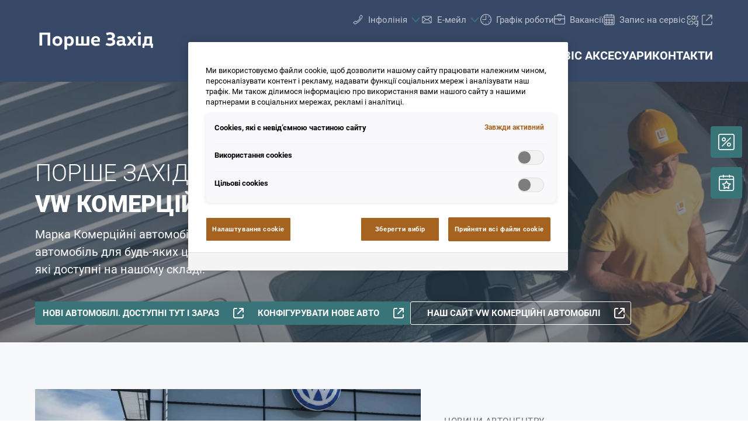

--- FILE ---
content_type: text/html;charset=utf-8
request_url: https://www.pzkyiv.com.ua/brendy/vw-komertsiyni-avtomobili
body_size: 25961
content:
<!DOCTYPE html>
<html xmlns="http://www.w3.org/1999/xhtml" lang="uk" xml:lang="uk">

<head>
  <title>Порше Захід | офіційний дилер Volkswagen та Audi | VW Комерційні автомобілі</title>
  <link rel="apple-touch-icon" sizes="180x180" href="/++theme++mdw/img/favicons/pia/apple-touch-icon.png" />
  <link rel="icon" type="image/png" sizes="32x32" href="/++theme++mdw/img/favicons/pia/favicon-32x32.png" />
  <link rel="icon" type="image/png" sizes="16x16" href="/++theme++mdw/img/favicons/pia/favicon-16x16.png" />
  <link rel="icon" type="image/svg+xml" href="/++theme++mdw/img/favicons/pia/favicon.svg" />
  <link rel="manifest" href="/++theme++mdw/img/favicons/pia/site.webmanifest" />
  <link rel="prefetch" href="/manifest.txt" />
  <link rel="mask-icon" href="/++theme++mdw/img/favicons/pia/safari-pinned-tab.svg" color="#5bbad5" />
  <link rel="shortcut icon" href="/++theme++mdw/img/favicons/pia/favicon.ico" />
  <meta name="msapplication-TileColor" content="#b91d47" />
  <meta name="msapplication-config" content="/++theme++mdw/img/favicons/pia/browserconfig.xml" />
  <meta name="theme-color" content="#ffffff" />

  <link rel="stylesheet" type="text/css" href="/++resource++zmi/fontawesome-free-5.15.2/css/all.css" />
  <link rel="stylesheet" href="/++theme++mdw/css-compiled/swiper-bundle.min.css" />
  <link rel="stylesheet" href="/++theme++mdw/css-compiled/select2.min.css" />
  <link rel="stylesheet" href="/++theme++mdw/css/bafg.css" />
  <link rel="canonical" href="https://www.pzkyiv.com.ua/brendy/vw-komertsiyni-avtomobili" />
<meta http-equiv="Content-Type" content="text/html; charset=utf-8" /><meta id="defaultviewport" name="viewport" content="width=device-width, initial-scale=1.0" /><meta name="generator" content="Plone - http://plone.org" /><link id="preload-font-light" rel="preload" href="/++theme++mdw/fonts/roboto-v30-latin-ext_cyrillic/roboto-v30-latin-ext_cyrillic-300.woff2" as="font" type="font/woff" crossorigin="anonymous" /><link id="preload-font-regular" rel="preload" href="/++theme++mdw/fonts/roboto-v30-latin-ext_cyrillic/roboto-v30-latin-ext_cyrillic-regular.woff2" as="font" type="font/woff" crossorigin="anonymous" /><link id="preload-font-bold" rel="preload" href="/++theme++mdw/fonts/roboto-v30-latin-ext_cyrillic/roboto-v30-latin-ext_cyrillic-700.woff2" as="font" type="font/woff" crossorigin="anonymous" /><link id="frontend-css" type="text/css" rel="stylesheet" href="/++theme++mdw/css-compiled/styles_cyrillic.min.css" /><script type="0500af0aa31c1b9a601b1e27-text/javascript">PORTAL_URL = 'https://www.pzkyiv.com.ua';</script><script defer="defer" src="https://phs.my.onetrust.eu/cdn/cookies/scripttemplates/otSDKStub.js" data-document-language="true" type="0500af0aa31c1b9a601b1e27-text/javascript" charset="UTF-8" data-domain-script="0194fecf-35b9-78a5-9c8b-72a2e72a55ad"></script><script type="0500af0aa31c1b9a601b1e27-text/javascript">
    dataLayer = [{
      platform: 'dealer',
      platformVersion: 'v2',
      platformVariant: 'single',
      country: 'UA',
      currency: null,
      environment: 'live',
      pageType: 'Brand Page',
      dealerName: 'Порше Захід | офіційний дилер Volkswagen та Audi',
      dealerId: '24920',
      dealerPostcode: '08138',
      dealerRegion: null,
      dealerCountry: 'UA',
      dealerLocation: 'с. Софіївська Борщагівкa',
      dealerPia: 1,
      dealerPiaGroup: '',
      dealerGroup: ''
    }];
  </script><script type="0500af0aa31c1b9a601b1e27-text/javascript">(function (w, d, s, l, i) {
    w[l] = w[l] || []; w[l].push({
      'gtm.start':
        new Date().getTime(), event: 'gtm.js'
    }); var f = d.getElementsByTagName(s)[0],
      j = d.createElement(s), dl = l != 'dataLayer' ? '&l=' + l : ''; j.async = true; j.src =
        'https://www.googletagmanager.com/gtm.js?id=' + i + dl; f.parentNode.insertBefore(j, f);
  })(window, document, 'script', 'dataLayer', 'GTM-PJVK9QM');</script></head>

<body class="pia frontend icons-on portaltype-brandsubmenueitem section-brendy site-ua24920 subsection-vw-komertsiyni-avtomobili template-layout_view thumbs-on userrole-anonymous viewpermission-view layout-default-basic mosaic-grid" id="visual-portal-wrapper" data-base-url="https://www.pzkyiv.com.ua/brendy/vw-komertsiyni-avtomobili" data-view-url="https://www.pzkyiv.com.ua/brendy/vw-komertsiyni-avtomobili" data-portal-url="https://www.pzkyiv.com.ua" data-i18ncatalogurl="https://www.pzkyiv.com.ua/plonejsi18n" data-pat-plone-modal="{&quot;margin&quot;: 0, &quot;backdrop&quot;: &quot;body&quot;, &quot;actionOptions&quot;: {&quot;displayInModal&quot;: false, &quot;timeout&quot;: 15000}, &quot;templateOptions&quot;: {&quot;template&quot;: &quot;&lt;div class=\&quot;&lt;%= options.className %&gt;\&quot;&gt;  &lt;div class=\&quot;&lt;%= options.classDialog %&gt; &lt;% if (title) { %&gt;&lt;%= title %&gt;&lt;% } %&gt;\&quot;&gt;    &lt;div class=\&quot;&lt;%= options.classModal %&gt;\&quot;&gt;      &lt;div class=\&quot;plone-modal-header-hi &lt;%= options.classHeaderName %&gt;\&quot;&gt;        &lt;a class=\&quot;plone-modal-close\&quot;&gt;&lt;/a&gt;      &lt;/div&gt;      &lt;div class=\&quot;plone-modal-sidebar &lt;%= options.classHeaderName %&gt;\&quot;&gt;        &lt;a href=\&quot;#\&quot; class=\&quot;plone-modal-facebook\&quot;&gt;&lt;/a&gt;        &lt;a href=\&quot;#\&quot; class=\&quot;plone-modal-twitter\&quot;&gt;&lt;/a&gt;        &lt;a href=\&quot;#\&quot; class=\&quot;plone-modal-pinterest\&quot;&gt;&lt;/a&gt;        &lt;a href=\&quot;#\&quot; class=\&quot;plone-modal-email\&quot;&gt;&lt;/a&gt;        &lt;a href=\&quot;#\&quot; class=\&quot;plone-modal-date-edit\&quot;&gt;&lt;/a&gt;      &lt;/div&gt;      &lt;div class=\&quot;&lt;%= options.classBodyName %&gt;\&quot;&gt;        &lt;div class=\&quot;&lt;%= options.classPrependName %&gt;\&quot;&gt;&lt;%= prepend %&gt;&lt;/div&gt;         &lt;div class=\&quot;&lt;%= options.classContentName %&gt;\&quot;&gt;&lt;%= content %&gt;&lt;/div&gt;      &lt;/div&gt;      &lt;div class=\&quot;&lt;%= options.classFooterName %&gt;\&quot;&gt;        &lt;% if (buttons) { %&gt;&lt;%= buttons %&gt;&lt;% } %&gt;       &lt;/div&gt;    &lt;/div&gt;  &lt;/div&gt;&lt;/div&gt;&quot;}}" data-pat-markspeciallinks="{&quot;mark_special_links&quot;: false}" data-pat-pickadate="{&quot;date&quot;: {&quot;selectYears&quot;: 200}, &quot;time&quot;: {&quot;interval&quot;: 5 } }"><div data-panel="tracking">

  
  <noscript><iframe src="https://www.googletagmanager.com/ns.html?id=GTM-PJVK9QM" height="0" width="0" style="display:none;visibility:hidden"></iframe></noscript>
  

  <div id="info-banner" style="display: none;">
    
  </div>


</div><div class="outer-wrapper" data-gtm-block="main">
    <header id="content-header">
      <div class="mdw-container-wrapper">
        
      <div id="portal-header">
    	  
<input type="hidden" id="hotline" value="0505 911" />
  
    <div id="mdw_pia_layout"></div>
  
  <link rel="stylesheet" href="https://unpkg.com/leaflet@1.7.1/dist/leaflet.css" integrity="sha512-xodZBNTC5n17Xt2atTPuE1HxjVMSvLVW9ocqUKLsCC5CXdbqCmblAshOMAS6/keqq/sMZMZ19scR4PsZChSR7A==" crossorigin="" />
<script defer="defer" src="https://maps.googleapis.com/maps/api/js?key=AIzaSyAYAr65SN8DGlBoIkLXGV725z8UxXVwsT0&amp;loading=async" type="0500af0aa31c1b9a601b1e27-text/javascript" charset="utf-8"></script>

<header id="hi-header" data-gtm-block="header" class="pia">

  <nav data-gtm-block="navigation" class="mdw-nav">
      <div class="mdw-container">
        <a href="https://www.pzkyiv.com.ua" class="mdw-brand">
          <img src="https://www.pzkyiv.com.ua/@@poi.imageproxy/335e7ad310a1480b9460462d669b12de/image" alt="Порше Захід" title="Порше Захід" class="mdw-pia-logo" />
        </a>
        <a href="#" class="mdw-sidenav--trigger mdw-nav-btn" aria-label="Menu" onkeydown="if (!window.__cfRLUnblockHandlers) return false; OpenMobileMainMenue()" id="BafgMobileMainMenue" data-gtm-element-target="Main menu" data-cf-modified-0500af0aa31c1b9a601b1e27-="">
          <svg class="" data-src="++theme++mdw/img/icons/bw/menu.svg" role="img" aria-labelledby="fbf30d1c-0def" width="26" height="16" viewbox="0 0 26 16" xmlns="http://www.w3.org/2000/svg"><title id="fbf30d1c-0def">Main Menue</title><path d="M353,41 L353,43 L327,43 L327,41 L353,41 Z M353,34 L353,36 L327,36 L327,34 L353,34 Z M353,27 L353,29 L327,29 L327,27 L353,27 Z" transform="translate(-327 -27)" fill-rule="evenodd"></path></svg>
        </a>
        
        <div class="mdw-nav-opening-times-map-container"></div>
        <div class="mdw-nav--inner">
          <button class="mdw-btn mdw-btn-icon mdw-nav--close mdw-sidenav--trigger" aria-label="Закрити">
            <svg class="mdw-nav-svg-icon" data-src="++theme++mdw/img/icons/bw/icon_close_mobil.svg" role="img" aria-labelledby="0d60ecbc-6b4c" xmlns="http://www.w3.org/2000/svg" width="32" height="32" viewbox="0 0 32 32"><title id="0d60ecbc-6b4c">Запис на сервіс</title><path d="M11.1128994,9.70970461 L11.2071068,9.79289322 L16,14.585 L20.7928932,9.79289322 C21.1834175,9.40236893 21.8165825,9.40236893 22.2071068,9.79289322 C22.5675907,10.1533772 22.5953203,10.7206082 22.2902954,11.1128994 L22.2071068,11.2071068 L17.415,16 L22.2071068,20.7928932 C22.5976311,21.1834175 22.5976311,21.8165825 22.2071068,22.2071068 C21.8466228,22.5675907 21.2793918,22.5953203 20.8871006,22.2902954 L20.7928932,22.2071068 L16,17.415 L11.2071068,22.2071068 C10.8165825,22.5976311 10.1834175,22.5976311 9.79289322,22.2071068 C9.43240926,21.8466228 9.40467972,21.2793918 9.70970461,20.8871006 L9.79289322,20.7928932 L14.585,16 L9.79289322,11.2071068 C9.40236893,10.8165825 9.40236893,10.1834175 9.79289322,9.79289322 C10.1533772,9.43240926 10.7206082,9.40467972 11.1128994,9.70970461 Z"></path></svg>
          </button>
          
          
          <ul data-gtm-section="Main navigation" role="menu" class="mdw-nav--list mdw-collapsible-accordion">
              <li class="d-lg-none">
                <a tabindex="-1" href="https://www.pzkyiv.com.ua" aria-label="Головна сторінка">
                  <h4 class="mdw-nav--list-item--header" title="Головна сторінка">Головна сторінка</h4>
                </a>
              </li>
              
                <li role="menuitem" tabindex="0" aria-haspopup="true" aria-expanded="false" onkeydown="if (!window.__cfRLUnblockHandlers) return false; OpenMainMenue();" data-title="Бренди" class="mdw-active" style="" data-cf-modified-0500af0aa31c1b9a601b1e27-="">
                  <h4 data-primnav="brandsmenueitem" class="mdw-collapsible--header mdw-nav--list-item--header mdw-collapsible--header-accordion mdw-active"><span>Бренди</span>
                    <svg class="mdw-collapsible--indicator mdw-nav-svg-icon d-lg-none" data-src="++theme++mdw/img/icons/bw/pfeil_unten.svg" role="img" aria-labelledby="e03aa5fc-87ed" xmlns="http://www.w3.org/2000/svg" width="64" height="64" viewbox="0 0 64 64"><title id="e03aa5fc-87ed">Бренди</title>
  <path fill-rule="evenodd" d="M0.46862915,0.46862915 C1.04540349,-0.108145188 1.95297318,-0.152512445 2.58063911,0.33552738 L2.73137085,0.46862915 L12.2666667,10.0035556 L21.8019625,0.46862915 C22.3787368,-0.108145188 23.2863065,-0.152512445 23.9139724,0.33552738 L24.0647042,0.46862915 C24.6414785,1.04540349 24.6858458,1.95297318 24.197806,2.58063911 L24.0647042,2.73137085 L12.2666667,14.5294084 L0.46862915,2.73137085 C-0.156209717,2.10653198 -0.156209717,1.09346802 0.46862915,0.46862915 Z" transform="translate(19.733 26.844)"></path>
</svg>

                  </h4>

                  
                  <!-- Slider main container -->
                  <div data-gtm-section="Sub navigation" data-gtm-section-context="Brands" class="mdw-collapsible--body mdw-no-overflow">
                    <ul role="menu" aria-hidden="true" data-type="BrandsMenueitem" class="mdw-nav-tiles">
                      
                        <li role="menuitem" class="mdw-nav-tile-item inactive">
                          <a tabindex="-1" href="https://www.pzkyiv.com.ua/brendy/volkswagen" title="Volkswagen" target="" class="mdw-nav-tile" data-gtm-element-target="Brands">
                            <span class="mdw-nav-tile--image-wrapper">
                              <img src="/++resource++poi.templates_mdw/images/nav/nav_vw.jpg" alt="Volkswagen" loading="lazy" class="mdw-nav-tile--image" />
                              
                              
                             </span>
                            <span class="mdw-nav-tile--title">Volkswagen</span>
                          </a>
                          
                          
                        </li>
                      
                        <li role="menuitem" class="mdw-nav-tile-item inactive">
                          <a tabindex="-1" href="https://www.pzkyiv.com.ua/brendy/audi" title="Audi" target="" class="mdw-nav-tile" data-gtm-element-target="Brands">
                            <span class="mdw-nav-tile--image-wrapper">
                              <img src="/++resource++poi.templates_mdw/images/nav/nav_audi.jpg" alt="Audi" loading="lazy" class="mdw-nav-tile--image" />
                              
                              
                             </span>
                            <span class="mdw-nav-tile--title">Audi</span>
                          </a>
                          
                          
                        </li>
                      
                        <li role="menuitem" class="mdw-nav-tile-item active">
                          <a tabindex="-1" href="https://www.pzkyiv.com.ua/brendy/vw-komertsiyni-avtomobili" title="VW Комерційні автомобілі" target="" class="mdw-nav-tile" data-gtm-element-target="Brands">
                            <span class="mdw-nav-tile--image-wrapper">
                              <img src="/++resource++poi.templates_mdw/images/nav/nav_lnf.jpg" alt="VW Комерційні автомобілі" loading="lazy" class="mdw-nav-tile--image" />
                              
                              
                             </span>
                            <span class="mdw-nav-tile--title">VW Комерційні автомобілі</span>
                          </a>
                          
                          
                        </li>
                      
                        <li role="menuitem" class="mdw-nav-tile-item inactive">
                          <a tabindex="-1" href="https://www.dasweltauto.ua/haendler/pzkyiv/24920/s" title="Das WeltAuto" target="" class="mdw-nav-tile" data-gtm-element-target="Brands">
                            <span class="mdw-nav-tile--image-wrapper">
                              <img src="/++resource++poi.templates_mdw/images/nav/nav_dwa.jpg" alt="Das WeltAuto" loading="lazy" class="mdw-nav-tile--image" />
                              
                              
                             </span>
                            <span class="mdw-nav-tile--title">Das WeltAuto</span>
                          </a>
                          
                          
                        </li>
                      
                    </ul>
                    <hr class="mt-3 mb-3 d-lg-none" />
                    
                      <div class="mdw-nav-links"> 
                        
                        <a tabindex="-1" href="https://www.pzkyiv.com.ua/novi-avto/testovi-avto" class="mdw-link--primary d-block" data-gtm-element-target="Brands">Тестові авто <i class="ml-1 fas fa-caret-right"></i>
                        </a>
                      </div>
                    
                    
                      
                      
                      
                    
                    
                    
                  </div>
                </li>
                
            
                <li role="menuitem" tabindex="0" aria-haspopup="true" aria-expanded="false" onkeydown="if (!window.__cfRLUnblockHandlers) return false; OpenMainMenue();" data-title="Нові авто" class="" style="" data-cf-modified-0500af0aa31c1b9a601b1e27-="">
                  <h4 data-primnav="newcarmenueitem" class="mdw-collapsible--header mdw-nav--list-item--header mdw-collapsible--header-accordion"><span>Нові авто</span>
                    <svg class="mdw-collapsible--indicator mdw-nav-svg-icon d-lg-none" data-src="++theme++mdw/img/icons/bw/pfeil_unten.svg" role="img" aria-labelledby="ef5a8967-bb0f" xmlns="http://www.w3.org/2000/svg" width="64" height="64" viewbox="0 0 64 64"><title id="ef5a8967-bb0f">Нові авто</title>
  <path fill-rule="evenodd" d="M0.46862915,0.46862915 C1.04540349,-0.108145188 1.95297318,-0.152512445 2.58063911,0.33552738 L2.73137085,0.46862915 L12.2666667,10.0035556 L21.8019625,0.46862915 C22.3787368,-0.108145188 23.2863065,-0.152512445 23.9139724,0.33552738 L24.0647042,0.46862915 C24.6414785,1.04540349 24.6858458,1.95297318 24.197806,2.58063911 L24.0647042,2.73137085 L12.2666667,14.5294084 L0.46862915,2.73137085 C-0.156209717,2.10653198 -0.156209717,1.09346802 0.46862915,0.46862915 Z" transform="translate(19.733 26.844)"></path>
</svg>

                  </h4>

                  
                  <!-- Slider main container -->
                  <div data-gtm-section="Sub navigation" data-gtm-section-context="New cars" class="mdw-collapsible--body mdw-no-overflow">
                    <ul role="menu" aria-hidden="true" data-type="NewcarMenueitem" class="mdw-nav-tiles">
                      
                        <li role="menuitem" class="mdw-nav-tile-item">
                          <a tabindex="-1" href="https://www.pzkyiv.com.ua/novi-avto/avto-na-skladi" title="Авто на складі" target="" class="mdw-nav-tile" data-gtm-element-target="New cars">
                            <span class="mdw-nav-tile--image-wrapper">
                              <img src="/++resource++poi.templates_mdw/images/nav/nav_nw_sl.jpg" alt="Авто на складі" loading="lazy" class="mdw-nav-tile--image" />
                              
                              
                             </span>
                            <span class="mdw-nav-tile--title">Авто на складі</span>
                          </a>
                          
                          
                        </li>
                      
                        <li role="menuitem" class="mdw-nav-tile-item">
                          <a tabindex="-1" href="https://www.pzkyiv.com.ua/novi-avto/testovi-avto" title="Тестові авто" target="" class="mdw-nav-tile" data-gtm-element-target="New cars">
                            <span class="mdw-nav-tile--image-wrapper">
                              <img src="/++resource++poi.templates_mdw/images/nav/nav_nw_pf.jpg" alt="Тестові авто" loading="lazy" class="mdw-nav-tile--image" />
                              
                              
                             </span>
                            <span class="mdw-nav-tile--title">Тестові авто</span>
                          </a>
                          
                          
                        </li>
                      
                        <li role="menuitem" class="mdw-nav-tile-item">
                          <a tabindex="-1" href="https://www.pzkyiv.com.ua/novi-avto/aktsiyi-ta-propozytsiyi" title="Акції та пропозиції" target="" class="mdw-nav-tile" data-gtm-element-target="New cars">
                            <span class="mdw-nav-tile--image-wrapper">
                              <img src="/++resource++poi.templates_mdw/images/nav/nav_nw_offers.jpg" alt="Акції та пропозиції" loading="lazy" class="mdw-nav-tile--image" />
                              
                              
                             </span>
                            <span class="mdw-nav-tile--title">Акції та пропозиції</span>
                          </a>
                          
                          
                        </li>
                      
                        <li role="menuitem" class="mdw-nav-tile-item">
                          <a tabindex="-1" href="https://www.pzkyiv.com.ua/novi-avto/konfihurator" title="Конфігуратор" target="" class="mdw-nav-tile" data-gtm-element-target="New cars">
                            <span class="mdw-nav-tile--image-wrapper">
                              <img src="/++resource++poi.templates_mdw/images/nav/nav_nw_konfig.jpg" alt="Конфігуратор" loading="lazy" class="mdw-nav-tile--image" />
                              
                              
                             </span>
                            <span class="mdw-nav-tile--title">Конфігуратор</span>
                          </a>
                          
                          
                        </li>
                      
                        <li role="menuitem" class="mdw-nav-tile-item">
                          <a tabindex="-1" href="https://www.pzkyiv.com.ua/novi-avto/konsultatsiyi-shchodo-finansuvannya" title="Консультації щодо фінансування" target="" class="mdw-nav-tile" data-gtm-element-target="New cars">
                            <span class="mdw-nav-tile--image-wrapper">
                              <img src="/++resource++poi.templates_mdw/images/nav/nav_nw_finance.jpg" alt="Консультації щодо фінансування" loading="lazy" class="mdw-nav-tile--image" />
                              
                              
                             </span>
                            <span class="mdw-nav-tile--title">Консультації щодо фінансування</span>
                          </a>
                          
                          
                        </li>
                      
                    </ul>
                    <hr class="mt-3 mb-3 d-lg-none" />
                    
                      
                    
                    
                      <div class="mdw-nav-links">
                        <a tabindex="-1" href="https://www.pzkyiv.com.ua/zapiti/komanda?filter=sales" class="mdw-link--primary d-block" data-gtm-element-target="Dealer Team"><span>Знайти свого спеціаліста</span> <i class="ml-1 fas fa-caret-right"></i>
                        </a>
                        <a tabindex="-1" href="https://www.pzkyiv.com.ua/siervis-aksiesuari/aksesuary-dlya-vashoho-avto" class="mdw-link--primary d-block"><span data-gtm-element-target="Service Offers">Аксесуари для вашого авто</span> <i class="ml-1 fas fa-caret-right"></i>
                        </a>
                      </div>
                      
                      
                    
                    
                    
                  </div>
                </li>
                
            
                <li role="menuitem" tabindex="0" aria-haspopup="true" aria-expanded="false" onkeydown="if (!window.__cfRLUnblockHandlers) return false; OpenMainMenue();" data-title="Авто з пробігом" class="" style="" data-cf-modified-0500af0aa31c1b9a601b1e27-="">
                  <h4 data-primnav="usedcarmenueitem" class="mdw-collapsible--header mdw-nav--list-item--header mdw-collapsible--header-accordion"><span>Авто з пробігом</span>
                    <svg class="mdw-collapsible--indicator mdw-nav-svg-icon d-lg-none" data-src="++theme++mdw/img/icons/bw/pfeil_unten.svg" role="img" aria-labelledby="a3cd3109-600a" xmlns="http://www.w3.org/2000/svg" width="64" height="64" viewbox="0 0 64 64"><title id="a3cd3109-600a">Авто з пробігом</title>
  <path fill-rule="evenodd" d="M0.46862915,0.46862915 C1.04540349,-0.108145188 1.95297318,-0.152512445 2.58063911,0.33552738 L2.73137085,0.46862915 L12.2666667,10.0035556 L21.8019625,0.46862915 C22.3787368,-0.108145188 23.2863065,-0.152512445 23.9139724,0.33552738 L24.0647042,0.46862915 C24.6414785,1.04540349 24.6858458,1.95297318 24.197806,2.58063911 L24.0647042,2.73137085 L12.2666667,14.5294084 L0.46862915,2.73137085 C-0.156209717,2.10653198 -0.156209717,1.09346802 0.46862915,0.46862915 Z" transform="translate(19.733 26.844)"></path>
</svg>

                  </h4>

                  
                  <!-- Slider main container -->
                  <div data-gtm-section="Sub navigation" data-gtm-section-context="Used Car" class="mdw-collapsible--body mdw-no-overflow">
                    <ul role="menu" aria-hidden="true" data-type="UsedcarMenueitem" class="mdw-nav-tiles">
                      
                        <li role="menuitem" class="mdw-nav-tile-item">
                          <a tabindex="-1" href="https://www.dasweltauto.ua/haendler/pzkyiv/24920/" title="Швидкий пошук" target="" class="mdw-nav-tile" data-gtm-element-target="Used Car">
                            <span class="mdw-nav-tile--image-wrapper">
                              <img src="/++resource++poi.templates_mdw/images/nav/nav_gw_search.jpg" alt="Швидкий пошук" loading="lazy" class="mdw-nav-tile--image" />
                              
                              
                             </span>
                            <span class="mdw-nav-tile--title">Швидкий пошук</span>
                          </a>
                          
                          
                        </li>
                      
                        <li role="menuitem" class="mdw-nav-tile-item">
                          <a tabindex="-1" href="https://www.dasweltauto.ua/haendler/pzkyiv/24920/search" title="Детальний пошук" target="" class="mdw-nav-tile" data-gtm-element-target="Used Car">
                            <span class="mdw-nav-tile--image-wrapper">
                              <img src="/++resource++poi.templates_mdw/images/nav/nav_gw_searchdet.jpg" alt="Детальний пошук" loading="lazy" class="mdw-nav-tile--image" />
                              
                              
                             </span>
                            <span class="mdw-nav-tile--title">Детальний пошук</span>
                          </a>
                          
                          
                        </li>
                      
                        <li role="menuitem" class="mdw-nav-tile-item">
                          <a tabindex="-1" href="https://www.dasweltauto.ua/haendler/pzkyiv/24920/aktionen" title="Акції" target="" class="mdw-nav-tile" data-gtm-element-target="Used Car">
                            <span class="mdw-nav-tile--image-wrapper">
                              <img src="/++resource++poi.templates_mdw/images/nav/nav_gw_actions.jpg" alt="Акції" loading="lazy" class="mdw-nav-tile--image" />
                              
                              
                             </span>
                            <span class="mdw-nav-tile--title">Акції</span>
                          </a>
                          
                          
                        </li>
                      
                    </ul>
                    
                    
                      
                    
                    
                      
                      
                      
                    
                    
                    
                  </div>
                </li>
                
            
                <li role="menuitem" tabindex="0" aria-haspopup="true" aria-expanded="false" onkeydown="if (!window.__cfRLUnblockHandlers) return false; OpenMainMenue();" data-title="Сервіс Аксесуари" class="" style="" data-cf-modified-0500af0aa31c1b9a601b1e27-="">
                  <h4 data-primnav="servicemenueitem" class="mdw-collapsible--header mdw-nav--list-item--header mdw-collapsible--header-accordion"><span>Сервіс Аксесуари</span>
                    <svg class="mdw-collapsible--indicator mdw-nav-svg-icon d-lg-none" data-src="++theme++mdw/img/icons/bw/pfeil_unten.svg" role="img" aria-labelledby="7d4bd600-7bcc" xmlns="http://www.w3.org/2000/svg" width="64" height="64" viewbox="0 0 64 64"><title id="7d4bd600-7bcc">Сервіс Аксесуари</title>
  <path fill-rule="evenodd" d="M0.46862915,0.46862915 C1.04540349,-0.108145188 1.95297318,-0.152512445 2.58063911,0.33552738 L2.73137085,0.46862915 L12.2666667,10.0035556 L21.8019625,0.46862915 C22.3787368,-0.108145188 23.2863065,-0.152512445 23.9139724,0.33552738 L24.0647042,0.46862915 C24.6414785,1.04540349 24.6858458,1.95297318 24.197806,2.58063911 L24.0647042,2.73137085 L12.2666667,14.5294084 L0.46862915,2.73137085 C-0.156209717,2.10653198 -0.156209717,1.09346802 0.46862915,0.46862915 Z" transform="translate(19.733 26.844)"></path>
</svg>

                  </h4>

                  
                  <!-- Slider main container -->
                  <div data-gtm-section="Sub navigation" data-gtm-section-context="Service Offer" class="mdw-collapsible--body mdw-no-overflow">
                    <ul role="menu" aria-hidden="true" data-type="ServiceMenueitem" class="mdw-nav-tiles">
                      
                        <li role="menuitem" class="mdw-nav-tile-item">
                          <a tabindex="-1" href="https://www.pzkyiv.com.ua/siervis-aksiesuari/propozytsiyi" title="Пропозиції" target="" class="mdw-nav-tile" data-gtm-element-target="Service Offer">
                            <span class="mdw-nav-tile--image-wrapper">
                              <img src="/++resource++poi.templates_mdw/images/nav/nav_srv_offers.jpg" alt="Пропозиції" loading="lazy" class="mdw-nav-tile--image" />
                              
                              
                             </span>
                            <span class="mdw-nav-tile--title">Пропозиції</span>
                          </a>
                          
                          
                        </li>
                      
                        <li role="menuitem" class="mdw-nav-tile-item">
                          <a tabindex="-1" href="https://www.pzkyiv.com.ua/siervis-aksiesuari/zapys-na-servis" title="Запис на сервіс" target="" class="mdw-nav-tile" data-gtm-element-target="Service Offer">
                            <span class="mdw-nav-tile--image-wrapper">
                              <img src="/++resource++poi.templates_mdw/images/nav/nav_srv_sbo.jpg" alt="Запис на сервіс" loading="lazy" class="mdw-nav-tile--image" />
                              
                              
                             </span>
                            <span class="mdw-nav-tile--title">Запис на сервіс</span>
                          </a>
                          
                          
                        </li>
                      
                        <li role="menuitem" class="mdw-nav-tile-item">
                          <a tabindex="-1" href="https://www.pzkyiv.com.ua/siervis-aksiesuari/shyny-ta-dysky" title="Шини та диски" target="" class="mdw-nav-tile" data-gtm-element-target="Service Offer">
                            <span class="mdw-nav-tile--image-wrapper">
                              <img src="/++resource++poi.templates_mdw/images/nav/nav_srv_rr.jpg" alt="Шини та диски" loading="lazy" class="mdw-nav-tile--image" />
                              
                              
                             </span>
                            <span class="mdw-nav-tile--title">Шини та диски</span>
                          </a>
                          
                          
                        </li>
                      
                        <li role="menuitem" class="mdw-nav-tile-item">
                          <a tabindex="-1" href="https://www.pzkyiv.com.ua/siervis-aksiesuari/carlog" title="carLOG" target="" class="mdw-nav-tile" data-gtm-element-target="Service Offer">
                            <span class="mdw-nav-tile--image-wrapper">
                              <img src="/++resource++poi.templates_mdw/images/nav/nav_srv_carlog.jpg" alt="carLOG" loading="lazy" class="mdw-nav-tile--image" />
                              
                              
                             </span>
                            <span class="mdw-nav-tile--title">carLOG</span>
                          </a>
                          
                          
                        </li>
                      
                        <li role="menuitem" class="mdw-nav-tile-item">
                          <a tabindex="-1" href="https://www.pzkyiv.com.ua/siervis-aksiesuari/aksesuary-dlya-vashoho-avto" title="Аксесуари для вашого авто" target="" class="mdw-nav-tile" data-gtm-element-target="Service Offer">
                            <span class="mdw-nav-tile--image-wrapper">
                              <img src="/++resource++poi.templates_mdw/images/nav/nav_srv_acc.jpg" alt="Аксесуари для вашого авто" loading="lazy" class="mdw-nav-tile--image" />
                              
                              
                             </span>
                            <span class="mdw-nav-tile--title">Аксесуари для вашого авто</span>
                          </a>
                          
                          
                        </li>
                      
                    </ul>
                    <hr class="mt-3 mb-3 d-lg-none" />
                    
                      
                    
                    
                      
                      <div class="mdw-nav-links">
                        <a tabindex="-1" href="https://www.pzkyiv.com.ua/zapiti/komanda?filter=service" class="mdw-link--primary d-block" data-gtm-element-target="Dealer Team"><span>Знайти свого спеціаліста</span> <i class="ml-1 fas fa-caret-right"></i>
                        </a>
                        <a tabindex="-1" href="https://www.pzkyiv.com.ua/zapiti/posluhy" class="mdw-link--primary d-block" data-gtm-element-target="Dealer Services"><span>Наші послуги</span> <i class="ml-1 fas fa-caret-right"></i>
                        </a>
                      </div>
                      
                    
                    
                    
                  </div>
                </li>
                
            
                <li role="menuitem" tabindex="0" aria-haspopup="true" aria-expanded="false" onkeydown="if (!window.__cfRLUnblockHandlers) return false; OpenMainMenue();" data-title="Контакти" class="" style="" data-cf-modified-0500af0aa31c1b9a601b1e27-="">
                  <h4 data-primnav="kontaktmenueitem" class="mdw-collapsible--header mdw-nav--list-item--header mdw-collapsible--header-accordion"><span>Контакти</span>
                    <svg class="mdw-collapsible--indicator mdw-nav-svg-icon d-lg-none" data-src="++theme++mdw/img/icons/bw/pfeil_unten.svg" role="img" aria-labelledby="efdc39d0-2d7a" xmlns="http://www.w3.org/2000/svg" width="64" height="64" viewbox="0 0 64 64"><title id="efdc39d0-2d7a">Контакти</title>
  <path fill-rule="evenodd" d="M0.46862915,0.46862915 C1.04540349,-0.108145188 1.95297318,-0.152512445 2.58063911,0.33552738 L2.73137085,0.46862915 L12.2666667,10.0035556 L21.8019625,0.46862915 C22.3787368,-0.108145188 23.2863065,-0.152512445 23.9139724,0.33552738 L24.0647042,0.46862915 C24.6414785,1.04540349 24.6858458,1.95297318 24.197806,2.58063911 L24.0647042,2.73137085 L12.2666667,14.5294084 L0.46862915,2.73137085 C-0.156209717,2.10653198 -0.156209717,1.09346802 0.46862915,0.46862915 Z" transform="translate(19.733 26.844)"></path>
</svg>

                  </h4>

                  
                  <!-- Slider main container -->
                  <div data-gtm-section="Sub navigation" data-gtm-section-context="Dealer Contact" class="mdw-collapsible--body mdw-no-overflow">
                    <ul role="menu" aria-hidden="true" data-type="KontaktMenueitem" class="mdw-nav-tiles">
                      
                        <li role="menuitem" class="mdw-nav-tile-item">
                          <a tabindex="-1" href="https://www.pzkyiv.com.ua/zapiti" title="Огляд" target="" class="mdw-nav-tile" data-gtm-element-target="Dealer Contact">
                            <span class="mdw-nav-tile--image-wrapper">
                              
                              <img src="@@poi.imageproxy/1616449ab23f4d0ca07b66d89f19d95e/image/preview" alt="Огляд" class="mdw-nav-tile--image" />
                              
                             </span>
                            <span class="mdw-nav-tile--title">Огляд</span>
                          </a>
                          
                          
                        </li>
                      
                        <li role="menuitem" class="mdw-nav-tile-item">
                          <a tabindex="-1" href="https://www.pzkyiv.com.ua/zapiti/komanda" title="Команда" target="" class="mdw-nav-tile" data-gtm-element-target="Dealer Contact">
                            <span class="mdw-nav-tile--image-wrapper">
                              <img src="/++resource++poi.templates_mdw/images/nav/nav_TeamMenueitem.jpg" alt="Команда" loading="lazy" class="mdw-nav-tile--image" />
                              
                              
                             </span>
                            <span class="mdw-nav-tile--title">Команда</span>
                          </a>
                          
                          
                        </li>
                      
                        <li role="menuitem" class="mdw-nav-tile-item">
                          <a tabindex="-1" href="https://www.pzkyiv.com.ua/zapiti/posluhy" title="Послуги" target="" class="mdw-nav-tile" data-gtm-element-target="Dealer Contact">
                            <span class="mdw-nav-tile--image-wrapper">
                              <img src="/++resource++poi.templates_mdw/images/nav/nav_BenefitMenueitem.jpg" alt="Послуги" loading="lazy" class="mdw-nav-tile--image" />
                              
                              
                             </span>
                            <span class="mdw-nav-tile--title">Послуги</span>
                          </a>
                          
                          
                        </li>
                      
                    </ul>
                    
                    
                      
                    
                    
                      
                      
                      <div class="mdw-nav-links">
                          
                            <a tabindex="-1" href="https://www.pzkyiv.com.ua/zapiti/istoriya-nashoho-rozvytku" class="mdw-link--primary d-block"><span>Історія нашого розвитку</span> <i class="ml-1 fas fa-caret-right"></i>
                            </a>
                          
                      </div>
                    
                    
                    
                  </div>
                </li>
                
            
            
            </ul>
          

          <ul data-gtm-section="Meta navigation" class="mdw-nav--list-secondary">
            
            
              <li class="mdw-hover-header" tabindex="0" onkeydown="if (!window.__cfRLUnblockHandlers) return false; OpenDropdownTrigger();" data-cf-modified-0500af0aa31c1b9a601b1e27-="">
                <div class="mdw-dropdown--wrapper">
                  <a href="#" class="mdw-dropdown--trigger mdw-secondary-item" data-target="dropdown1" data-gtm-element-target="Hotline">
                    <span class="d-flex">
                      <svg class="mdw-header-icon" data-src="++theme++mdw/img/icons/bw/kontakt_telefon.svg" role="img" aria-labelledby="68b8b9f8-b3e1" xmlns="http://www.w3.org/2000/svg" width="64" height="64" viewbox="0 0 64 64"><title id="68b8b9f8-b3e1">Інфолінія</title>
  <path fill-rule="evenodd" d="M54.8914156,18.5240787 C51.9384933,24.146962 45.3812687,32.8023724 39.8923072,38.5105564 C33.5643684,45.3694295 18.6468997,54.7490255 18.6468997,54.7490255 C17.49526,55.3548346 14.2991558,55.4000961 13.4202272,54.5209767 L10.2397562,51.3422198 C9.5831652,50.2420147 9.28787302,48.9677267 10.2397562,48.1634629 L16.6024353,43.3935866 C17.6793834,42.6641785 18.9039776,42.5162079 19.7829063,43.3935866 L23.7033449,47.3104558 C24.6256989,46.6611259 39.3520961,36.9890703 47.54385,23.6734561 L43.5296127,19.6608412 C42.6506841,18.7834625 42.8000672,17.5579177 43.5296127,16.4803435 L48.3011877,10.1228296 C49.1801164,8.94776887 50.6044672,9.24371014 51.4816588,10.1228296 L54.6638669,13.3015866 C55.9110423,14.4749065 55.5497436,17.2097515 54.8914156,18.5240787 L54.8914156,18.5240787 Z M57.3892407,11.0315433 L52.3901167,6.03535906 C51.0109283,4.65488031 48.7719183,4.65488031 47.3909929,6.03535906 L39.8923072,16.0277275 C38.7476156,17.7180741 38.5131188,19.6434329 39.8923072,21.0239117 L42.9529243,24.0825513 C40.6843852,27.1290051 37.9607487,30.4505101 34.8949205,33.5143722 C31.4278423,36.9786254 27.5716731,40.1277882 24.104595,42.7146627 L21.1464616,39.7604729 C19.7672732,38.3799941 17.8409256,38.6132655 16.1473378,39.7604729 L6.14909028,47.2547492 C4.47287264,48.4124017 4.76816489,50.8704547 6.14909028,52.2509334 L11.1482141,57.2453767 C13.9100649,60.0063346 17.5004711,59.1219921 21.1464616,57.2453767 C21.1464616,57.2453767 32.181706,51.0549827 41.6293203,41.6127168 C50.5158795,32.7309984 57.3892407,21.0239117 57.3892407,21.0239117 C58.8222765,17.0844117 60.151091,13.79076 57.3892407,11.0315433 L57.3892407,11.0315433 Z"></path>
</svg>

                      <span class="mdw-header-icon-text">Інфолінія</span>
                    </span>
                    <svg class="ml-1 mdw-dropdown--indicator mdw-header-arrow" data-src="++theme++mdw/img/icons/bw/pfeil_unten_nospace.svg" role="img" aria-labelledby="e807447b-4b1a" width="38px" height="38px" viewbox="0 0 38 38" version="1.1" xmlns="http://www.w3.org/2000/svg" xmlns:xlink="http://www.w3.org/1999/xlink"><title id="e807447b-4b1a">Pfeil Unten Nospace</title>
	<path d="M5.53484849,11.580569 C6.19312355,10.8660225 7.22893678,10.8110574 7.94529464,11.4156737 L8.11732543,11.580569 L19,23.3930717 L29.8826746,11.580569 C30.5409496,10.8660225 31.5767629,10.8110574 32.2931207,11.4156737 L32.4651515,11.580569 C33.1234266,12.2951156 33.1740631,13.4194734 32.6170611,14.1970678 L32.4651515,14.3838044 L19,29 L5.53484849,14.3838044 C4.82171717,13.6097123 4.82171717,12.3546611 5.53484849,11.580569 Z" id="Stroke-3" transform="translate(19.000000, 20.000000) scale(1, -1) rotate(-180.000000) translate(-19.000000, -20.000000) "></path>
</svg>
                  </a>
                  <div id="dropdown1" class="mdw-dropdown--content mt-1">
                    <ul class="mdw-dropdown--content-list">
                          <li class="mdw-header-sublist-li">
                            <svg class="mdw-header-icon d-lg-none" data-src="++theme++mdw/img/icons/bw/kontakt_telefon.svg" role="img" aria-labelledby="7a112c8e-52c5" xmlns="http://www.w3.org/2000/svg" width="64" height="64" viewbox="0 0 64 64"><title id="7a112c8e-52c5">Інфолінія</title>
  <path fill-rule="evenodd" d="M54.8914156,18.5240787 C51.9384933,24.146962 45.3812687,32.8023724 39.8923072,38.5105564 C33.5643684,45.3694295 18.6468997,54.7490255 18.6468997,54.7490255 C17.49526,55.3548346 14.2991558,55.4000961 13.4202272,54.5209767 L10.2397562,51.3422198 C9.5831652,50.2420147 9.28787302,48.9677267 10.2397562,48.1634629 L16.6024353,43.3935866 C17.6793834,42.6641785 18.9039776,42.5162079 19.7829063,43.3935866 L23.7033449,47.3104558 C24.6256989,46.6611259 39.3520961,36.9890703 47.54385,23.6734561 L43.5296127,19.6608412 C42.6506841,18.7834625 42.8000672,17.5579177 43.5296127,16.4803435 L48.3011877,10.1228296 C49.1801164,8.94776887 50.6044672,9.24371014 51.4816588,10.1228296 L54.6638669,13.3015866 C55.9110423,14.4749065 55.5497436,17.2097515 54.8914156,18.5240787 L54.8914156,18.5240787 Z M57.3892407,11.0315433 L52.3901167,6.03535906 C51.0109283,4.65488031 48.7719183,4.65488031 47.3909929,6.03535906 L39.8923072,16.0277275 C38.7476156,17.7180741 38.5131188,19.6434329 39.8923072,21.0239117 L42.9529243,24.0825513 C40.6843852,27.1290051 37.9607487,30.4505101 34.8949205,33.5143722 C31.4278423,36.9786254 27.5716731,40.1277882 24.104595,42.7146627 L21.1464616,39.7604729 C19.7672732,38.3799941 17.8409256,38.6132655 16.1473378,39.7604729 L6.14909028,47.2547492 C4.47287264,48.4124017 4.76816489,50.8704547 6.14909028,52.2509334 L11.1482141,57.2453767 C13.9100649,60.0063346 17.5004711,59.1219921 21.1464616,57.2453767 C21.1464616,57.2453767 32.181706,51.0549827 41.6293203,41.6127168 C50.5158795,32.7309984 57.3892407,21.0239117 57.3892407,21.0239117 C58.8222765,17.0844117 60.151091,13.79076 57.3892407,11.0315433 L57.3892407,11.0315433 Z"></path>
</svg>

                            <a href="tel:+38 044 393 44 44" data-gtm-element-target="Hotline">Інфолінія</a>
                          </li>
                          <li class="mdw-second-elem"><a href="tel:+38 044 393 44 44">+38 044 393 44 44</a></li>
                    </ul>
                    
                  </div>
                </div>
              </li>
              <li class="mdw-hover-header" tabindex="0" onkeydown="if (!window.__cfRLUnblockHandlers) return false; OpenDropdownTrigger();" data-cf-modified-0500af0aa31c1b9a601b1e27-="">
                <div class="mdw-dropdown--wrapper">
                  <a href="#" class="mdw-dropdown--trigger mdw-secondary-item" data-target="dropdown2" data-gtm-element-target="E-Mail">
                    <span class="d-flex">
                      <svg class="mdw-header-icon" data-src="++theme++mdw/img/icons/bw/kontakt_e-mail.svg" role="img" aria-labelledby="d0949111-8917" xmlns="http://www.w3.org/2000/svg" width="64" height="64" viewbox="0 0 64 64"><title id="d0949111-8917">E-мейл</title>
  <path fill-rule="evenodd" d="M56.5,46.1666667 C56.5,46.5134583 56.43175,46.8414583 56.33375,47.1540833 L40.75,30.7916667 L56.5,18.8333333 L56.5,46.1666667 L56.5,46.1666667 Z M10.223,49.4910833 L26.015,33.06375 L32,37.4797917 L37.726,33.0364167 L53.777,49.4910833 C53.52675,49.5474583 10.47325,49.5474583 10.223,49.4910833 L10.223,49.4910833 Z M7.5,46.1666667 L7.5,18.8333333 L23.25,30.7916667 L7.66625,47.1540833 C7.56825,46.8414583 7.5,46.5134583 7.5,46.1666667 L7.5,46.1666667 Z M54.75,15.4166667 L32,32.5 L9.25,15.4166667 L54.75,15.4166667 L54.75,15.4166667 Z M11,12 C7.13425,12 4,15.059625 4,18.8333333 L4,46.1666667 C4,49.940375 7.13425,53 11,53 L53,53 C56.86575,53 60,49.940375 60,46.1666667 L60,18.8333333 C60,15.059625 56.86575,12 53,12 L11,12 Z"></path>
</svg>

                      <span class="mdw-header-icon-text">E-мейл</span>
                    </span>
                    <svg class="ml-1 mdw-dropdown--indicator mdw-header-arrow" data-src="++theme++mdw/img/icons/bw/pfeil_unten_nospace.svg" role="img" aria-labelledby="8baa5d2d-73dc" width="38px" height="38px" viewbox="0 0 38 38" version="1.1" xmlns="http://www.w3.org/2000/svg" xmlns:xlink="http://www.w3.org/1999/xlink"><title id="8baa5d2d-73dc">Pfeil Unten Nospace</title>
	<path d="M5.53484849,11.580569 C6.19312355,10.8660225 7.22893678,10.8110574 7.94529464,11.4156737 L8.11732543,11.580569 L19,23.3930717 L29.8826746,11.580569 C30.5409496,10.8660225 31.5767629,10.8110574 32.2931207,11.4156737 L32.4651515,11.580569 C33.1234266,12.2951156 33.1740631,13.4194734 32.6170611,14.1970678 L32.4651515,14.3838044 L19,29 L5.53484849,14.3838044 C4.82171717,13.6097123 4.82171717,12.3546611 5.53484849,11.580569 Z" id="Stroke-3" transform="translate(19.000000, 20.000000) scale(1, -1) rotate(-180.000000) translate(-19.000000, -20.000000) "></path>
</svg>
                  </a>
                  <div id="dropdown2" class="mdw-dropdown--content mt-1">
                    <ul class="mdw-dropdown--content-list">
                          <li class="mdw-header-sublist-li">
                            <svg class="mdw-header-icon d-lg-none" data-src="++theme++mdw/img/icons/bw/kontakt_e-mail.svg" role="img" aria-labelledby="ddd3b839-5c43" xmlns="http://www.w3.org/2000/svg" width="64" height="64" viewbox="0 0 64 64"><title id="ddd3b839-5c43">e-mail</title>
  <path fill-rule="evenodd" d="M56.5,46.1666667 C56.5,46.5134583 56.43175,46.8414583 56.33375,47.1540833 L40.75,30.7916667 L56.5,18.8333333 L56.5,46.1666667 L56.5,46.1666667 Z M10.223,49.4910833 L26.015,33.06375 L32,37.4797917 L37.726,33.0364167 L53.777,49.4910833 C53.52675,49.5474583 10.47325,49.5474583 10.223,49.4910833 L10.223,49.4910833 Z M7.5,46.1666667 L7.5,18.8333333 L23.25,30.7916667 L7.66625,47.1540833 C7.56825,46.8414583 7.5,46.5134583 7.5,46.1666667 L7.5,46.1666667 Z M54.75,15.4166667 L32,32.5 L9.25,15.4166667 L54.75,15.4166667 L54.75,15.4166667 Z M11,12 C7.13425,12 4,15.059625 4,18.8333333 L4,46.1666667 C4,49.940375 7.13425,53 11,53 L53,53 C56.86575,53 60,49.940375 60,46.1666667 L60,18.8333333 C60,15.059625 56.86575,12 53,12 L11,12 Z"></path>
</svg>

                            <a href="/cdn-cgi/l/email-protection#0f666169604f7f7564766679216c6062217a6e" data-gtm-element-target="E-Mail">e-mail</a>
                          </li>
                          <li class="mdw-second-elem"><a href="/cdn-cgi/l/email-protection#9ff6f1f9f0dfefe5f4e6f6e9b1fcf0f2b1eafe"><span class="__cf_email__" data-cfemail="ef86818980af9f9584968699c18c8082c19a8e">[email&#160;protected]</span></a></li>
                    </ul>
                  </div>
                </div>
              </li>
            
            <li onkeydown="if (!window.__cfRLUnblockHandlers) return false; OpenDropdownTrigger();" data-cf-modified-0500af0aa31c1b9a601b1e27-="">
              <a class="mdw-meta-link" data-gtm-event="header" href="https://www.pzkyiv.com.ua/zapiti" data-gtm-element-target="Opening hours"><span class="d-flex"><svg class="mdw-header-icon" data-src="++theme++mdw/img/icons/bw/metanavi_oeffnungszeiten.svg" role="img" aria-labelledby="59cf4447-a7e4" xmlns="http://www.w3.org/2000/svg" width="19" height="19" viewbox="0 0 19 19"><title id="59cf4447-a7e4">Графік роботи</title>
  <path fill-rule="evenodd" d="M15.4375,10.09375 L16.625,10.09375 L16.625,8.90625 L15.4375,8.90625 L15.4375,10.09375 Z M9.5,17.8125 C4.909125,17.8125 1.1875,14.090875 1.1875,9.5 C1.1875,4.90971875 4.909125,1.1875 9.5,1.1875 C14.090875,1.1875 17.8125,4.90971875 17.8125,9.5 C17.8125,14.090875 14.090875,17.8125 9.5,17.8125 L9.5,17.8125 Z M9.5,0 C4.25303125,0 0,4.253625 0,9.5 C0,14.7469687 4.25303125,19 9.5,19 C14.7469687,19 19,14.7469687 19,9.5 C19,4.253625 14.7469687,0 9.5,0 L9.5,0 Z M13.107625,4.91209375 L13.929375,5.735625 L14.751125,4.91209375 L13.929375,4.08915625 L13.107625,4.91209375 L13.107625,4.91209375 Z M12.9336562,13.5244375 L13.7732187,14.364 L14.6127812,13.5244375 L13.7732187,12.684875 L12.9336562,13.5244375 L12.9336562,13.5244375 Z M9.5,2.375 C9.17225,2.375 8.90625,2.64040625 8.90625,2.96875 L8.90625,8.91990625 L4.15625,8.91990625 C3.82790625,8.91990625 3.5625,9.1865 3.5625,9.51425 C3.5625,9.842 3.82790625,10.1074063 4.15625,10.1074063 L9.5,10.1074063 C9.82834375,10.1074063 10.09375,9.842 10.09375,9.51425 L10.09375,2.96875 C10.09375,2.64040625 9.82834375,2.375 9.5,2.375 L9.5,2.375 Z M5.754625,4.94178125 L4.9150625,4.10221875 L4.0755,4.94178125 L4.9150625,5.78134375 L5.754625,4.94178125 L5.754625,4.94178125 Z M3.99771875,13.5565 L4.81946875,14.3800312 L5.64121875,13.5565 L4.81946875,12.7329687 L3.99771875,13.5565 L3.99771875,13.5565 Z M8.90625,16.625 L10.09375,16.625 L10.09375,15.4375 L8.90625,15.4375 L8.90625,16.625 Z"></path>
</svg>

                <span class="mdw-header-icon-text">Графік роботи</span></span>
              </a>
            </li>

          
            
            
              <li tabindex="0" onkeydown="if (!window.__cfRLUnblockHandlers) return false; OpenDropdownTrigger();" data-cf-modified-0500af0aa31c1b9a601b1e27-="">
              <a class="mdw-meta-link" href="https://www.pzkyiv.com.ua/vakansiyi" data-gtm-element-target="Job list"><span class="d-flex"><svg class="mdw-header-icon" data-src="++theme++mdw/img/icons/bw/metanavi_karriere.svg" role="img" aria-labelledby="3b1e1d50-6a04" xmlns="http://www.w3.org/2000/svg" width="19" height="19" viewbox="0 0 19 19"><title id="3b1e1d50-6a04">Вакансії</title>
  <path fill-rule="evenodd" d="M17.8125,7.71875 L1.1875,7.71875 L1.1875,4.75 C1.1875,4.0945 1.7195,3.5625 2.375,3.5625 L16.625,3.5625 C17.2805,3.5625 17.8125,4.0945 17.8125,4.75 L17.8125,7.71875 L17.8125,7.71875 Z M8.3125,9.5 C8.3125,9.2826875 8.37484375,9.082 8.47696875,8.90625 L10.5230313,8.90625 C10.6251563,9.082 10.6875,9.2826875 10.6875,9.5 C10.6875,10.1555 10.1555,10.6875 9.5,10.6875 C8.8445,10.6875 8.3125,10.1555 8.3125,9.5 L8.3125,9.5 Z M17.8125,15.4375 C17.8125,16.093 17.2805,16.625 16.625,16.625 L2.375,16.625 C1.7195,16.625 1.1875,16.093 1.1875,15.4375 L1.1875,8.90625 L7.2093125,8.90625 C7.1594375,9.09684375 7.125,9.293375 7.125,9.5 C7.125,10.8115938 8.18840625,11.875 9.5,11.875 C10.8115938,11.875 11.875,10.8115938 11.875,9.5 C11.875,9.293375 11.8405625,9.09684375 11.7906875,8.90625 L17.8125,8.90625 L17.8125,15.4375 L17.8125,15.4375 Z M7.125,1.78125 C7.125,1.4535 7.391,1.1875 7.71875,1.1875 L11.28125,1.1875 C11.609,1.1875 11.875,1.4535 11.875,1.78125 L11.875,2.375 L7.125,2.375 L7.125,1.78125 L7.125,1.78125 Z M16.625,2.375 L13.0625,2.375 L13.0625,1.1875 C13.0625,0.532 12.5305,0 11.875,0 L7.125,0 C6.4695,0 5.9375,0.532 5.9375,1.1875 L5.9375,2.375 L2.375,2.375 C1.06340625,2.375 0,3.43840625 0,4.75 L0,15.4375 C0,16.7490938 1.06340625,17.8125 2.375,17.8125 L16.625,17.8125 C17.9365938,17.8125 19,16.7490938 19,15.4375 L19,4.75 C19,3.43840625 17.9365938,2.375 16.625,2.375 L16.625,2.375 Z"></path>
</svg>
<span class="mdw-header-icon-text">Вакансії</span></span></a>
              </li>
            
            <li tabindex="0" onkeydown="if (!window.__cfRLUnblockHandlers) return false; OpenDropdownTrigger();" data-cf-modified-0500af0aa31c1b9a601b1e27-="">
              <a class="mdw-meta-link" href="https://www.pzkyiv.com.ua/siervis-aksiesuari/zapys-na-servis" target="" data-gtm-element-target="Service booking"><span class="d-flex"><svg class="mdw-header-icon" data-src="++theme++mdw/img/icons/bw/metanavi_werkstatt-termin.svg" role="img" aria-labelledby="fe7d4572-4a8c" xmlns="http://www.w3.org/2000/svg" width="19" height="19" viewbox="0 0 19 19"><title id="fe7d4572-4a8c">Запис на сервіс</title>
  <path fill-rule="evenodd" d="M8.90625,14.2531064 L10.09375,14.2531064 L10.09375,15.4406064 L8.90625,15.4406064 L8.90625,14.2531064 Z M8.90625,16.6281064 L10.09375,16.6281064 C10.74925,16.6281064 11.28125,16.0961064 11.28125,15.4406064 L11.28125,14.2531064 C11.28125,13.5976064 10.74925,13.0656064 10.09375,13.0656064 L8.90625,13.0656064 C8.25075,13.0656064 7.71875,13.5976064 7.71875,14.2531064 L7.71875,15.4406064 C7.71875,16.0961064 8.25075,16.6281064 8.90625,16.6281064 L8.90625,16.6281064 Z M4.15625,14.2531064 L5.34375,14.2531064 L5.34375,15.4406064 L4.15625,15.4406064 L4.15625,14.2531064 Z M4.15625,16.6281064 L5.34375,16.6281064 C5.99925,16.6281064 6.53125,16.0961064 6.53125,15.4406064 L6.53125,14.2531064 C6.53125,13.5976064 5.99925,13.0656064 5.34375,13.0656064 L4.15625,13.0656064 C3.50075,13.0656064 2.96875,13.5976064 2.96875,14.2531064 L2.96875,15.4406064 C2.96875,16.0961064 3.50075,16.6281064 4.15625,16.6281064 L4.15625,16.6281064 Z M8.90625,9.5031064 L10.09375,9.5031064 L10.09375,10.6906064 L8.90625,10.6906064 L8.90625,9.5031064 Z M8.90625,11.8781064 L10.09375,11.8781064 C10.74925,11.8781064 11.28125,11.3461064 11.28125,10.6906064 L11.28125,9.5031064 C11.28125,8.8476064 10.74925,8.3156064 10.09375,8.3156064 L8.90625,8.3156064 C8.25075,8.3156064 7.71875,8.8476064 7.71875,9.5031064 L7.71875,10.6906064 C7.71875,11.3461064 8.25075,11.8781064 8.90625,11.8781064 L8.90625,11.8781064 Z M4.15625,9.5031064 L5.34375,9.5031064 L5.34375,10.6906064 L4.15625,10.6906064 L4.15625,9.5031064 Z M4.15625,11.8781064 L5.34375,11.8781064 C5.99925,11.8781064 6.53125,11.3461064 6.53125,10.6906064 L6.53125,9.5031064 C6.53125,8.8476064 5.99925,8.3156064 5.34375,8.3156064 L4.15625,8.3156064 C3.50075,8.3156064 2.96875,8.8476064 2.96875,9.5031064 L2.96875,10.6906064 C2.96875,11.3461064 3.50075,11.8781064 4.15625,11.8781064 L4.15625,11.8781064 Z M17.21875,4.7531064 L1.78125,4.7531064 L1.78125,3.5656064 C1.78125,2.9101064 2.31325,2.3781064 2.96875,2.3781064 L5.34375,2.3781064 L5.34375,2.9718564 C5.34375,3.30020015 5.60915625,3.5656064 5.9375,3.5656064 C6.26584375,3.5656064 6.53125,3.30020015 6.53125,2.9718564 L6.53125,2.3781064 L12.46875,2.3781064 L12.46875,2.9718564 C12.46875,3.30020015 12.7341562,3.5656064 13.0625,3.5656064 C13.3908437,3.5656064 13.65625,3.30020015 13.65625,2.9718564 L13.65625,2.3781064 L16.03125,2.3781064 C16.68675,2.3781064 17.21875,2.9101064 17.21875,3.5656064 L17.21875,4.7531064 L17.21875,4.7531064 Z M17.21875,16.6281064 C17.21875,17.2836064 16.68675,17.8156064 16.03125,17.8156064 L2.96875,17.8156064 C2.31325,17.8156064 1.78125,17.2836064 1.78125,16.6281064 L1.78125,5.9406064 L17.21875,5.9406064 L17.21875,16.6281064 L17.21875,16.6281064 Z M16.03125,1.1906064 L13.65625,1.1906064 L13.65625,0.596856401 C13.65625,0.269106401 13.3908437,0.00310640138 13.0625,0.00310640138 C12.7341562,0.00310640138 12.46875,0.269106401 12.46875,0.596856401 L12.46875,1.1906064 L6.53125,1.1906064 L6.53125,0.596856401 C6.53125,0.269106401 6.26584375,0.00310640138 5.9375,0.00310640138 C5.60915625,0.00310640138 5.34375,0.269106401 5.34375,0.596856401 L5.34375,1.1906064 L2.96875,1.1906064 C1.65715625,1.1906064 0.59375,2.25401265 0.59375,3.5656064 L0.59375,16.6281064 C0.59375,17.9397002 1.65715625,19.0031064 2.96875,19.0031064 L16.03125,19.0031064 C17.3428438,19.0031064 18.40625,17.9397002 18.40625,16.6281064 L18.40625,3.5656064 C18.40625,2.25401265 17.3428438,1.1906064 16.03125,1.1906064 L16.03125,1.1906064 Z M13.65625,9.5031064 L14.84375,9.5031064 L14.84375,10.6906064 L13.65625,10.6906064 L13.65625,9.5031064 Z M13.65625,11.8781064 L14.84375,11.8781064 C15.49925,11.8781064 16.03125,11.3461064 16.03125,10.6906064 L16.03125,9.5031064 C16.03125,8.8476064 15.49925,8.3156064 14.84375,8.3156064 L13.65625,8.3156064 C13.00075,8.3156064 12.46875,8.8476064 12.46875,9.5031064 L12.46875,10.6906064 C12.46875,11.3461064 13.00075,11.8781064 13.65625,11.8781064 L13.65625,11.8781064 Z M13.65625,14.2531064 L14.84375,14.2531064 L14.84375,15.4406064 L13.65625,15.4406064 L13.65625,14.2531064 Z M13.65625,16.6281064 L14.84375,16.6281064 C15.49925,16.6281064 16.03125,16.0961064 16.03125,15.4406064 L16.03125,14.2531064 C16.03125,13.5976064 15.49925,13.0656064 14.84375,13.0656064 L13.65625,13.0656064 C13.00075,13.0656064 12.46875,13.5976064 12.46875,14.2531064 L12.46875,15.4406064 C12.46875,16.0961064 13.00075,16.6281064 13.65625,16.6281064 L13.65625,16.6281064 Z"></path>
</svg>
<span class="mdw-header-icon-text">Запис на сервіс</span></span></a>
            </li>
            <li tabindex="0" onkeydown="if (!window.__cfRLUnblockHandlers) return false; OpenDropdownTrigger();" data-cf-modified-0500af0aa31c1b9a601b1e27-="">
              <a href="https://carlog.com/ua/uk/ph/index" target="_blank" class="mdw-nav--link-carlog" data-gtm-element-target="carLOG" aria-label="carLog">
              <span class="d-flex">
            
            <svg class="mdw-car-search--icon" data-src="++theme++mdw/img/icons/bw/metanavi_carlog.svg" role="img" aria-labelledby="7e28ea04-e632" xmlns="http://www.w3.org/2000/svg" width="25" height="25" viewbox="0 0 25 25" fill="evenodd"><title id="7e28ea04-e632">CarLog</title>
<path fill-rule="evenodd" clip-rule="evenodd" d="M9.01294 4.28369L9.23152 4.15295V4.15242C8.46461 3.00075 6.89715 2.31374 5.36649 2.74424C3.74069 3.20207 2.65629 4.66124 2.70991 6.2944C2.76458 7.9817 3.92046 9.37254 5.58726 9.72262C7.13947 10.048 8.57184 9.27898 9.22731 8.25871L8.72694 7.9596C8.49504 7.82101 8.26343 7.6826 8.03253 7.54437C7.13369 8.6624 5.58884 8.59354 4.75833 7.74989C3.91888 6.89678 3.90469 5.54484 4.73888 4.69173C5.15256 4.26859 5.65139 4.04572 6.24589 4.03258C6.97968 4.01576 7.56419 4.31222 8.02728 4.8736C8.35582 4.67673 8.68087 4.48231 9.00898 4.28606L9.01294 4.28369ZM15.6905 9.78668H17.0882H17.0887V2.89345H15.8608V3.44958C14.0253 2.02352 11.8786 2.63694 10.8331 3.80543C9.79019 4.97183 9.61831 6.79159 10.4672 8.11357C10.9203 8.81898 11.5358 9.32464 12.3285 9.59377C13.5207 9.99851 14.634 9.79246 15.6905 9.07549V9.78668ZM15.6858 6.20603C15.6821 7.42393 14.7154 8.38848 13.5023 8.38427L13.5028 8.38375C12.2964 8.37954 11.3319 7.40816 11.3287 6.20655C11.3256 4.95711 12.3905 4.0015 13.5412 4.02725C14.727 4.05406 15.6889 5.01125 15.6858 6.20603ZM20.4786 17.6736C19.4716 18.3577 18.4037 18.5841 17.2459 18.242C16.457 18.0086 15.8204 17.5492 15.3426 16.88C14.3828 15.5355 14.4632 13.671 15.5292 12.4452C16.1621 11.7172 16.9579 11.2872 17.9172 11.19C18.8681 11.0933 19.7312 11.3477 20.5175 11.939V11.2589H21.9015C21.9022 11.2731 21.903 11.2871 21.9039 11.3009L21.9039 11.3011C21.9056 11.3305 21.9073 11.3591 21.9073 11.3876C21.9073 11.7843 21.9075 12.181 21.9077 12.5777C21.908 13.3711 21.9084 14.1644 21.9073 14.9578C21.9064 15.6481 21.9047 16.3383 21.9031 17.0284V17.0286V17.0287V17.0288V17.0289C21.9017 17.5809 21.9004 18.1329 21.8994 18.6851C21.8968 20.4134 20.6058 21.9314 18.898 22.2116C18.82 22.2244 18.7419 22.2355 18.6601 22.247L18.6599 22.2471L18.5511 22.2626V20.8665C18.6293 20.839 18.7082 20.8145 18.7864 20.7903C18.9533 20.7386 19.1175 20.6878 19.267 20.6094C20.0182 20.2157 20.4324 19.5881 20.476 18.7355C20.4877 18.5049 20.4848 18.2734 20.4816 18.0297V18.0296C20.4801 17.9141 20.4786 17.7958 20.4786 17.6736ZM16.0958 14.7749C16.0985 13.5548 17.0677 12.5914 18.2914 12.5929V12.5935C19.5067 12.595 20.4802 13.5706 20.4797 14.7869C20.4791 16.0022 19.492 16.9831 18.273 16.9789C17.0635 16.9747 16.0932 15.9928 16.0958 14.7749ZM6.68015 15.3112C6.48251 14.1785 6.95033 12.6678 8.28913 11.7952C9.59692 10.9427 11.342 11.0452 12.5531 12.0486C13.7716 13.0578 14.1963 14.7483 13.5923 16.2032C12.9847 17.6666 11.5455 18.5413 9.97223 18.4398V17.018C11.3667 17.2035 12.5132 16.0124 12.4443 14.7173C12.3833 13.5719 11.3715 12.539 10.0458 12.6436C9.02713 12.724 7.80712 13.7333 8.09412 15.3112H6.68015ZM2.76763 9.68998L3.445 10.2591L4.18791 10.8832V11.0298V14.8228C4.18791 15.7769 4.76979 16.609 5.67389 16.9049C5.92672 16.9874 6.20426 17.0184 6.47181 17.0258C6.93106 17.0377 7.39057 17.0354 7.85316 17.033L7.85384 17.033C8.0428 17.032 8.23227 17.0311 8.42246 17.0311V18.4214C8.41536 18.4262 8.40999 18.4305 8.40567 18.434C8.39879 18.4395 8.39459 18.4429 8.39039 18.4429C8.15492 18.4419 7.9191 18.4457 7.68329 18.4495L7.68306 18.4496C7.15675 18.458 6.63054 18.4665 6.10859 18.4219C4.59475 18.2926 3.55556 17.481 2.9884 16.0712C2.8265 15.6691 2.76447 15.2455 2.76395 14.8144C2.76204 13.5896 2.76235 12.3647 2.76266 11.1399L2.7629 9.76199C2.7629 9.75391 2.76349 9.74602 2.76469 9.73024L2.76763 9.68946V9.68998ZM21.765 4.03461V2.62853L21.7645 2.628C21.7352 2.63058 21.707 2.63265 21.6798 2.63465C21.6236 2.63879 21.5713 2.64265 21.5196 2.65008C19.7487 2.90291 18.4335 4.4178 18.4335 6.20445V9.64318V9.78457H19.8444V9.63582C19.8444 9.28953 19.8454 8.94325 19.8465 8.59697C19.849 7.81002 19.8514 7.02314 19.8412 6.23651C19.8265 5.09062 20.6854 4.24907 21.5543 4.07561C21.6252 4.06142 21.6962 4.04775 21.765 4.03461Z" fill="#B5BAC0"></path><path d="M44.7376 1.2002C45.122 1.2002 45.4337 1.51185 45.4337 1.89628C45.4337 2.24869 45.1718 2.53993 44.8321 2.58602L44.7376 2.59237H41.6611C40.9569 2.59237 40.3781 3.12971 40.3124 3.81678L40.3062 3.94726V16.2531C40.3062 16.9574 40.8436 17.5362 41.5306 17.6018L41.6611 17.608H53.967C54.6713 17.608 55.25 17.0707 55.3157 16.3836L55.3219 16.2531V13.1767C55.3219 12.7922 55.6335 12.4806 56.018 12.4806C56.3704 12.4806 56.6616 12.7424 56.7077 13.0822L56.7141 13.1767V16.2531C56.7141 17.7141 55.5736 18.9087 54.1343 18.9952L53.967 19.0002H41.6611C40.2002 19.0002 39.0056 17.8597 38.9191 16.4205L38.9141 16.2531V3.94726C38.9141 2.48629 40.0545 1.29169 41.4938 1.20521L41.6611 1.2002H44.7376ZM56.018 1.2002C56.3704 1.2002 56.6616 1.46207 56.7077 1.80183L56.7141 1.89628V7.91249C56.7141 8.29693 56.4024 8.60858 56.018 8.60858C55.6656 8.60858 55.3743 8.3467 55.3282 8.00694L55.3219 7.91249L55.3209 3.57585L47.2124 11.6863C46.9406 11.9581 46.4998 11.9581 46.228 11.6863C45.9833 11.4416 45.9589 11.0601 46.1546 10.7881L46.228 10.7018L54.3374 2.59237H50.0018C49.6494 2.59237 49.3581 2.3305 49.312 1.99074L49.3057 1.89628C49.3057 1.54388 49.5676 1.25264 49.9073 1.20655L50.0018 1.2002H56.018Z" fill="#B5BAC0"></path>
</svg>

            <svg class="mdw-car-search--icon" data-src="++theme++mdw/img/icons/bw/pia-carlog-link.svg" role="img" aria-labelledby="40c7a23c-5161" xmlns="http://www.w3.org/2000/svg" width="22" height="19" viewbox="43 0 8 19" fill="none"><title id="40c7a23c-5161">CarLog</title>
<path d="M44.7376 1.2002C45.122 1.2002 45.4337 1.51185 45.4337 1.89628C45.4337 2.24869 45.1718 2.53993 44.8321 2.58602L44.7376 2.59237H41.6611C40.9569 2.59237 40.3781 3.12971 40.3124 3.81678L40.3062 3.94726V16.2531C40.3062 16.9574 40.8436 17.5362 41.5306 17.6018L41.6611 17.608H53.967C54.6713 17.608 55.25 17.0707 55.3157 16.3836L55.3219 16.2531V13.1767C55.3219 12.7922 55.6335 12.4806 56.018 12.4806C56.3704 12.4806 56.6616 12.7424 56.7077 13.0822L56.7141 13.1767V16.2531C56.7141 17.7141 55.5736 18.9087 54.1343 18.9952L53.967 19.0002H41.6611C40.2002 19.0002 39.0056 17.8597 38.9191 16.4205L38.9141 16.2531V3.94726C38.9141 2.48629 40.0545 1.29169 41.4938 1.20521L41.6611 1.2002H44.7376ZM56.018 1.2002C56.3704 1.2002 56.6616 1.46207 56.7077 1.80183L56.7141 1.89628V7.91249C56.7141 8.29693 56.4024 8.60858 56.018 8.60858C55.6656 8.60858 55.3743 8.3467 55.3282 8.00694L55.3219 7.91249L55.3209 3.57585L47.2124 11.6863C46.9406 11.9581 46.4998 11.9581 46.228 11.6863C45.9833 11.4416 45.9589 11.0601 46.1546 10.7881L46.228 10.7018L54.3374 2.59237H50.0018C49.6494 2.59237 49.3581 2.3305 49.312 1.99074L49.3057 1.89628C49.3057 1.54388 49.5676 1.25264 49.9073 1.20655L50.0018 1.2002H56.018Z" fill="#B5BAC0"></path>
</svg>

          </span>
              </a>
            </li>
          </ul>
          <div class="mdw-nav--contact-buttons">
            <a href="https://www.facebook.com/PorscheZahid.VW.Kiev/" target="_blank" rel="noopener" class="waves-effect waves-light mdw-btn-filled--secondary mdw-btn-icon p-0 track-click" title="Facebook"><i class="fab fa-facebook-f"></i></a>
            <a href="https://www.instagram.com/volkswagen_pzkiev" target="_blank" rel="noopener" class="waves-effect waves-light mdw-btn-filled--secondary mdw-btn-icon p-0 track-click" title="Instagram"><i class="fab fa-instagram"></i>
            </a>
            <a href="https://www.youtube.com/channel/UCiFCg_QPQ790LyhrvPCSMjg" target="_blank" rel="noopener" class="waves-effect waves-light mdw-btn-filled--secondary mdw-btn-icon p-0 track-click" title="YouTube"><i class="fab fa-youtube"></i>
            </a>
          </div>
          <!--div class="mdw-nav-/-search">
            <div class="mdw-input-/-wrapper">
              <i class="mdw-input-/-icon fas fa-search mdw-color-primary"></i>
              <input type="text" class="mdw-input w-100" placeholder="Suchbegriff eingeben">
            </div>
          </div-->
        </div>

      
      </div>
      <div class="mdw-backdrop mdw-backdrop--hidden d-lg-none"></div>
    </nav>
    <nav class="mdw-footer-menu" data-gtm-block="sticky">
        <ul class="mdw-footer-menu--list">
          <li class="mdw-footer-menu--item">
              <a href="https://www.pzkyiv.com.ua/aktsiyi-ta-propozytsiyi" data-gtm-element-target="Promotion list">
                <svg class="mdw-svg-icon" data-src="++theme++mdw/img/icons/bw/mobil_footer_angebote.svg" role="img" aria-labelledby="0a2fb8ac-56a4" xmlns="http://www.w3.org/2000/svg" width="21" height="21" viewbox="0 0 21 21"><title id="0a2fb8ac-56a4">Актуальні пропозиції</title><path d="M17,0 C19.1421954,0 20.8910789,1.68396847 20.9951047,3.80035966 L21,4 L21,17 C21,19.1421954 19.3160315,20.8910789 17.1996403,20.9951047 L17,21 L4,21 C1.85780461,21 0.108921124,19.3160315 0.00489530723,17.1996403 L0,17 L0,4 C0,1.85780461 1.68396847,0.108921124 3.80035966,0.00489530723 L4,0 L17,0 Z M17,2 L4,2 C2.9456382,2 2.08183488,2.81587779 2.00548574,3.85073766 L2,4 L2,17 C2,18.0543618 2.81587779,18.9181651 3.85073766,18.9945143 L4,19 L17,19 C18.0543618,19 18.9181651,18.1841222 18.9945143,17.1492623 L19,17 L19,4 C19,2.9456382 18.1841222,2.08183488 17.1492623,2.00548574 L17,2 Z M14,12 C15.1045695,12 16,12.8954305 16,14 C16,15.1045695 15.1045695,16 14,16 C12.8954305,16 12,15.1045695 12,14 C12,12.8954305 12.8954305,12 14,12 Z M15.7071068,5.29289322 C16.0675907,5.65337718 16.0953203,6.22060824 15.7902954,6.61289944 L15.7071068,6.70710678 L6.70710678,15.7071068 C6.31658249,16.0976311 5.68341751,16.0976311 5.29289322,15.7071068 C4.93240926,15.3466228 4.90467972,14.7793918 5.20970461,14.3871006 L5.29289322,14.2928932 L14.2928932,5.29289322 C14.6834175,4.90236893 15.3165825,4.90236893 15.7071068,5.29289322 Z M7,5 C8.1045695,5 9,5.8954305 9,7 C9,8.1045695 8.1045695,9 7,9 C5.8954305,9 5,8.1045695 5,7 C5,5.8954305 5.8954305,5 7,5 Z"></path></svg>
                <span>Актуальні пропозиції</span>
              </a>
            </li>
            <li class="mdw-footer-menu--item">
              <a href="https://www.pzkyiv.com.ua/novini" data-gtm-element-target="news list">
                <svg class="mdw-svg-icon" data-src="++theme++mdw/img/icons/bw/mobil_footer_news.svg" role="img" aria-labelledby="8a14bf91-d76d" xmlns="http://www.w3.org/2000/svg" width="21" height="21" viewbox="0 0 21 21"><title id="8a14bf91-d76d">Новини та події</title><path d="M15,0 C15.5522847,0 16,0.44771525 16,1 L16,2 L17,2 C19.1421954,2 20.8910789,3.68396847 20.9951047,5.80035966 L21,6 L21,17 C21,19.1421954 19.3160315,20.8910789 17.1996403,20.9951047 L17,21 L4,21 C1.85780461,21 0.108921124,19.3160315 0.00489530723,17.1996403 L0,17 L0,6 C0,3.85780461 1.68396847,2.10892112 3.80035966,2.00489531 L4,2 L5,2 L5,1 C5,0.44771525 5.44771525,0 6,0 C6.55228475,0 7,0.44771525 7,1 L7,2 L14,2 L14,1 C14,0.44771525 14.4477153,0 15,0 Z M5,4 L4,4 C2.9456382,4 2.08183488,4.81587779 2.00548574,5.85073766 L2,6 L2,17 C2,18.0543618 2.81587779,18.9181651 3.85073766,18.9945143 L4,19 L17,19 C18.0543618,19 18.9181651,18.1841222 18.9945143,17.1492623 L19,17 L19,6 C19,4.9456382 18.1841222,4.08183488 17.1492623,4.00548574 L17,4 L16,4 L16,5 C16,5.55228475 15.5522847,6 15,6 C14.4477153,6 14,5.55228475 14,5 L14,4 L7,4 L7,5 C7,5.55228475 6.55228475,6 6,6 C5.44771525,6 5,5.55228475 5,5 L5,4 Z M10.8960575,7.2113154 L10.9469555,7.29576481 L12.0992295,9.63801668 L14.5562753,10.0277926 C14.9373307,10.0882134 15.1128302,10.5340438 14.9228659,10.8528271 L14.8724677,10.923904 L14.8453372,10.9541498 L13.0732381,12.7938741 L13.4740134,15.365691 C13.5362396,15.7650865 13.1816433,16.0779054 12.8316747,15.9827783 L12.7569059,15.9560328 L10.4999474,14.7498895 L8.27780936,15.9389978 C7.93117458,16.1244755 7.53619205,15.8625672 7.51931984,15.4825003 L7.52164719,15.3993688 L7.52698677,15.3593598 L7.77716888,13.8354639 L7.89516558,13.0862979 L7.93760363,12.799328 L6.67212065,11.5063571 L6.36451269,11.1867572 L6.17959115,10.9869196 L6.14084497,10.9412395 L6.09791024,10.8844254 C5.88888932,10.5788623 6.03252102,10.1595747 6.35840914,10.0488267 L6.44357957,10.027812 L8.89675583,9.63801668 L10.0175303,7.30086577 C10.1793062,6.96341648 10.5930109,6.90936726 10.8347198,7.14104475 L10.8960575,7.2113154 Z"></path></svg>
                <span>Новини та події</span>
              </a>
            </li>
            <li class="mdw-footer-menu--item">
              <a href="https://www.pzkyiv.com.ua/siervis-aksiesuari/zapys-na-servis" target="_blank" data-gtm-element-target="Service booking" id="piaz-footer-sbo-link">
                <svg class="mdw-svg-icon" data-src="++theme++mdw/img/icons/bw/mobil_footer_werkstatt-termin.svg" role="img" aria-labelledby="9500afa4-9e0d" xmlns="http://www.w3.org/2000/svg" width="21" height="21" viewbox="0 0 21 21"><title id="9500afa4-9e0d">Запис на сервіс</title><path d="M15,0 C15.5522847,0 16,0.44771525 16,1 L16,2 L17,2 C19.1421954,2 20.8910789,3.68396847 20.9951047,5.80035966 L21,6 L21,17 C21,19.1421954 19.3160315,20.8910789 17.1996403,20.9951047 L17,21 L4,21 C1.85780461,21 0.108921124,19.3160315 0.00489530723,17.1996403 L0,17 L0,6 C0,3.85780461 1.68396847,2.10892112 3.80035966,2.00489531 L4,2 L5,2 L5,1 C5,0.44771525 5.44771525,0 6,0 C6.55228475,0 7,0.44771525 7,1 L7,2 L14,2 L14,1 C14,0.44771525 14.4477153,0 15,0 Z M5,4 L4,4 C2.9456382,4 2.08183488,4.81587779 2.00548574,5.85073766 L2,6 L2,17 C2,18.0543618 2.81587779,18.9181651 3.85073766,18.9945143 L4,19 L17,19 C18.0543618,19 18.9181651,18.1841222 18.9945143,17.1492623 L19,17 L19,6 C19,4.9456382 18.1841222,4.08183488 17.1492623,4.00548574 L17,4 L16,4 L16,5 C16,5.55228475 15.5522847,6 15,6 C14.4477153,6 14,5.55228475 14,5 L14,4 L7,4 L7,5 C7,5.55228475 6.55228475,6 6,6 C5.44771525,6 5,5.55228475 5,5 L5,4 Z M6,13 C6.55228475,13 7,13.4477153 7,14 L7,15 C7,15.5522847 6.55228475,16 6,16 L5,16 C4.44771525,16 4,15.5522847 4,15 L4,14 C4,13.4477153 4.44771525,13 5,13 L6,13 Z M11,13 C11.5522847,13 12,13.4477153 12,14 L12,15 C12,15.5522847 11.5522847,16 11,16 L10,16 C9.44771525,16 9,15.5522847 9,15 L9,14 C9,13.4477153 9.44771525,13 10,13 L11,13 Z M16,13 C16.5522847,13 17,13.4477153 17,14 L17,15 C17,15.5522847 16.5522847,16 16,16 L15,16 C14.4477153,16 14,15.5522847 14,15 L14,14 C14,13.4477153 14.4477153,13 15,13 L16,13 Z M6,8 C6.55228475,8 7,8.44771525 7,9 L7,10 C7,10.5522847 6.55228475,11 6,11 L5,11 C4.44771525,11 4,10.5522847 4,10 L4,9 C4,8.44771525 4.44771525,8 5,8 L6,8 Z M11,8 C11.5522847,8 12,8.44771525 12,9 L12,10 C12,10.5522847 11.5522847,11 11,11 L10,11 C9.44771525,11 9,10.5522847 9,10 L9,9 C9,8.44771525 9.44771525,8 10,8 L11,8 Z M16,8 C16.5522847,8 17,8.44771525 17,9 L17,10 C17,10.5522847 16.5522847,11 16,11 L15,11 C14.4477153,11 14,10.5522847 14,10 L14,9 C14,8.44771525 14.4477153,8 15,8 L16,8 Z"></path></svg>
                <span>Запис на сервіс</span>
              </a>
            </li>
        </ul>
    </nav>

  </header>


      </div>
    
        
      </div>
    </header>
    <div id="mainnavigation-wrapper">
      <div id="mainnavigation"></div>
    </div>
    <div id="above-content-wrapper">
      
    </div>
    <main class="stage">
      <div id="mdw-stage-test">
  <div data-panel="stage">


  
  

  <section class="mdw-section-header lnf" data-gtm-section="content">
    <picture class="mdw-section-header--img">
      <source media="(min-width:1921px)" srcset="/++resource++poi.templates_mdw/images/stages/full/header--lnf.jpg">
      <source media="(min-width:768px)" srcset="/++resource++poi.templates_mdw/images/stages/md/header--lnf--md.jpg">
      <img src="/++resource++poi.templates_mdw/images/stages/sm/header--lnf--sm.jpg" alt="" />
    </source></source></picture>
    <div class="mdw-container">
      
      <h1 class="mdw-section-header--title"><span class="mdw-section-header--title-01">Порше Захід</span>
        <strong class="mdw-section-header--title-02">VW Комерційні автомобілі</strong>
      </h1>
      <div class="mdw-section-header--text-wrapper">
        
        <p class="mdw-section-header--text">Марка Комерційні автомобілі Volkswagen запропонує відповідний автомобіль для будь-яких цілей. Перегляньте наші нові автомобілі, які доступні на нашому складі.</p>
      </div>
      <!-- Additional buttons -->
      
      
      

      
    </div>
    <div class="mdw-section-header--buttons-wrapper">
      <div class="mdw-section-header--buttons mdw-container">
          
            <a class="waves-effect waves-light mdw-btn-filled-primary mdw-btn--centered-text-icon" href="https://api.marketplace.porscheinformatik.com/mainframe/api/redirect/result-list?brand=LNF&amp;country=UA&amp;stockCar=true&amp;internetDealerId=24920" target="_blank" rel="noopener">
            <span>Нові автомобілі. Доступні тут і зараз</span>
            <svg class="mdw-svg-icon" data-src="++theme++mdw/img/icons/bw/externer_link_button.svg" role="img" aria-labelledby="04c78cb6-8a6a" xmlns="http://www.w3.org/2000/svg" width="64" height="64" viewbox="0 0 64 64"><title id="04c78cb6-8a6a">Externer Link Button</title>
  <path fill-rule="evenodd" d="M25.6,12.8 C26.7782075,12.8 27.7333333,13.7551259 27.7333333,14.9333333 C27.7333333,16.0603144 26.8594564,16.9831905 25.752354,17.0613102 L25.6,17.0666667 L19.2,17.0666667 C18.0730189,17.0666667 17.1501428,17.9405436 17.0720231,19.047646 L17.0666667,19.2 L17.0666667,44.8 C17.0666667,45.9269811 17.9405436,46.8498572 19.047646,46.9279769 L19.2,46.9333333 L44.8,46.9333333 C45.9269811,46.9333333 46.8498572,46.0594564 46.9279769,44.952354 L46.9333333,44.8 L46.9333333,38.4 C46.9333333,37.2217925 47.8884592,36.2666667 49.0666667,36.2666667 C50.1936477,36.2666667 51.1165239,37.1405436 51.1946436,38.247646 L51.2,38.4 L51.2,44.8 C51.2,48.2577828 48.4578499,51.0751021 45.0295475,51.1959601 L44.8,51.2 L19.2,51.2 C15.7422172,51.2 12.9248979,48.4578499 12.8040399,45.0295475 L12.8,44.8 L12.8,19.2 C12.8,15.7422172 15.5421501,12.9248979 18.9704525,12.8040399 L19.2,12.8 L25.6,12.8 Z M49.0666667,12.8 L49.1952523,12.8038114 L49.1952523,12.8038114 L49.3218246,12.8151016 C49.3639298,12.8202574 49.4063273,12.8266201 49.4485389,12.8342609 L49.5765216,12.8613347 L49.5765216,12.8613347 L49.7488202,12.9115038 L49.7488202,12.9115038 L49.9138797,12.9748207 L49.9138797,12.9748207 L50.0650768,13.0474098 L50.0650768,13.0474098 L50.1992737,13.1249311 L50.1992737,13.1249311 L50.3020072,13.1936814 L50.3020072,13.1936814 L50.4242603,13.2875442 L50.4242603,13.2875442 L50.5751611,13.4248389 L50.5751611,13.4248389 L50.6110009,13.4615456 L50.6998468,13.5607297 L50.6998468,13.5607297 L50.8081606,13.7005743 L50.8081606,13.7005743 L50.9125756,13.8628298 L50.9125756,13.8628298 L50.9726391,13.9737678 L50.9726391,13.9737678 L51.035544,14.1105312 L51.035544,14.1105312 L51.0833572,14.235802 L51.0833572,14.235802 L51.1281026,14.3821097 L51.1281026,14.3821097 L51.1607888,14.524102 L51.1607888,14.524102 L51.1843458,14.6745956 L51.1843458,14.6745956 L51.1974387,14.8285016 L51.2,14.9564445 L51.2,14.9564445 L51.2,27.7333333 C51.2,28.9115408 50.2448741,29.8666667 49.0666667,29.8666667 C47.9396856,29.8666667 47.0168095,28.9927897 46.9386898,27.8856873 L46.9333333,27.7333333 L46.932,20.084 L31.3751611,35.6418278 C30.5420426,36.4749463 29.1912907,36.4749463 28.3581722,35.6418278 C27.5667096,34.8503652 27.5271365,33.5917385 28.2394528,32.7535595 L28.3581722,32.6248389 L43.917,17.065 L36.2666667,17.0666667 C35.1396856,17.0666667 34.2168095,16.1927897 34.1386898,15.0856873 L34.1333333,14.9333333 C34.1333333,13.8063523 35.0072103,12.8834761 36.1143127,12.8053564 L36.2666667,12.8 L49.0666667,12.8 Z"></path>
</svg>

            </a>
          
          
            <a class="waves-effect waves-light mdw-btn-filled-primary mdw-btn--centered-text-icon" href="https://cc.porscheinformatik.com/cc-ua/uk_UA_LNF/L/models?BNR=24920" target="_blank" rel="noopener">
              <span>Конфігурувати нове авто</span>
              <svg class="mdw-svg-icon" data-src="++theme++mdw/img/icons/bw/externer_link_button.svg" role="img" aria-labelledby="e2fe8651-972a" xmlns="http://www.w3.org/2000/svg" width="64" height="64" viewbox="0 0 64 64"><title id="e2fe8651-972a">Externer Link Button</title>
  <path fill-rule="evenodd" d="M25.6,12.8 C26.7782075,12.8 27.7333333,13.7551259 27.7333333,14.9333333 C27.7333333,16.0603144 26.8594564,16.9831905 25.752354,17.0613102 L25.6,17.0666667 L19.2,17.0666667 C18.0730189,17.0666667 17.1501428,17.9405436 17.0720231,19.047646 L17.0666667,19.2 L17.0666667,44.8 C17.0666667,45.9269811 17.9405436,46.8498572 19.047646,46.9279769 L19.2,46.9333333 L44.8,46.9333333 C45.9269811,46.9333333 46.8498572,46.0594564 46.9279769,44.952354 L46.9333333,44.8 L46.9333333,38.4 C46.9333333,37.2217925 47.8884592,36.2666667 49.0666667,36.2666667 C50.1936477,36.2666667 51.1165239,37.1405436 51.1946436,38.247646 L51.2,38.4 L51.2,44.8 C51.2,48.2577828 48.4578499,51.0751021 45.0295475,51.1959601 L44.8,51.2 L19.2,51.2 C15.7422172,51.2 12.9248979,48.4578499 12.8040399,45.0295475 L12.8,44.8 L12.8,19.2 C12.8,15.7422172 15.5421501,12.9248979 18.9704525,12.8040399 L19.2,12.8 L25.6,12.8 Z M49.0666667,12.8 L49.1952523,12.8038114 L49.1952523,12.8038114 L49.3218246,12.8151016 C49.3639298,12.8202574 49.4063273,12.8266201 49.4485389,12.8342609 L49.5765216,12.8613347 L49.5765216,12.8613347 L49.7488202,12.9115038 L49.7488202,12.9115038 L49.9138797,12.9748207 L49.9138797,12.9748207 L50.0650768,13.0474098 L50.0650768,13.0474098 L50.1992737,13.1249311 L50.1992737,13.1249311 L50.3020072,13.1936814 L50.3020072,13.1936814 L50.4242603,13.2875442 L50.4242603,13.2875442 L50.5751611,13.4248389 L50.5751611,13.4248389 L50.6110009,13.4615456 L50.6998468,13.5607297 L50.6998468,13.5607297 L50.8081606,13.7005743 L50.8081606,13.7005743 L50.9125756,13.8628298 L50.9125756,13.8628298 L50.9726391,13.9737678 L50.9726391,13.9737678 L51.035544,14.1105312 L51.035544,14.1105312 L51.0833572,14.235802 L51.0833572,14.235802 L51.1281026,14.3821097 L51.1281026,14.3821097 L51.1607888,14.524102 L51.1607888,14.524102 L51.1843458,14.6745956 L51.1843458,14.6745956 L51.1974387,14.8285016 L51.2,14.9564445 L51.2,14.9564445 L51.2,27.7333333 C51.2,28.9115408 50.2448741,29.8666667 49.0666667,29.8666667 C47.9396856,29.8666667 47.0168095,28.9927897 46.9386898,27.8856873 L46.9333333,27.7333333 L46.932,20.084 L31.3751611,35.6418278 C30.5420426,36.4749463 29.1912907,36.4749463 28.3581722,35.6418278 C27.5667096,34.8503652 27.5271365,33.5917385 28.2394528,32.7535595 L28.3581722,32.6248389 L43.917,17.065 L36.2666667,17.0666667 C35.1396856,17.0666667 34.2168095,16.1927897 34.1386898,15.0856873 L34.1333333,14.9333333 C34.1333333,13.8063523 35.0072103,12.8834761 36.1143127,12.8053564 L36.2666667,12.8 L49.0666667,12.8 Z"></path>
</svg>

            </a>
          
          <a class="waves-effect waves-light mdw-btn-outlined--secondary mdw-btn--centered-text-icon mdw-brandwebsite--button" href="https://www.vw-commercial.com.ua/d/24920-porsсhe-zahid/" target="_blank" rel="noopener">
            <span>Наш сайт VW Комерційні автомобілі</span>
            <svg class="mdw-svg-icon" data-src="++theme++mdw/img/icons/bw/externer_link_button.svg" role="img" aria-labelledby="be8d079a-77cd" xmlns="http://www.w3.org/2000/svg" width="64" height="64" viewbox="0 0 64 64"><title id="be8d079a-77cd">Externer Link Button</title>
  <path fill-rule="evenodd" d="M25.6,12.8 C26.7782075,12.8 27.7333333,13.7551259 27.7333333,14.9333333 C27.7333333,16.0603144 26.8594564,16.9831905 25.752354,17.0613102 L25.6,17.0666667 L19.2,17.0666667 C18.0730189,17.0666667 17.1501428,17.9405436 17.0720231,19.047646 L17.0666667,19.2 L17.0666667,44.8 C17.0666667,45.9269811 17.9405436,46.8498572 19.047646,46.9279769 L19.2,46.9333333 L44.8,46.9333333 C45.9269811,46.9333333 46.8498572,46.0594564 46.9279769,44.952354 L46.9333333,44.8 L46.9333333,38.4 C46.9333333,37.2217925 47.8884592,36.2666667 49.0666667,36.2666667 C50.1936477,36.2666667 51.1165239,37.1405436 51.1946436,38.247646 L51.2,38.4 L51.2,44.8 C51.2,48.2577828 48.4578499,51.0751021 45.0295475,51.1959601 L44.8,51.2 L19.2,51.2 C15.7422172,51.2 12.9248979,48.4578499 12.8040399,45.0295475 L12.8,44.8 L12.8,19.2 C12.8,15.7422172 15.5421501,12.9248979 18.9704525,12.8040399 L19.2,12.8 L25.6,12.8 Z M49.0666667,12.8 L49.1952523,12.8038114 L49.1952523,12.8038114 L49.3218246,12.8151016 C49.3639298,12.8202574 49.4063273,12.8266201 49.4485389,12.8342609 L49.5765216,12.8613347 L49.5765216,12.8613347 L49.7488202,12.9115038 L49.7488202,12.9115038 L49.9138797,12.9748207 L49.9138797,12.9748207 L50.0650768,13.0474098 L50.0650768,13.0474098 L50.1992737,13.1249311 L50.1992737,13.1249311 L50.3020072,13.1936814 L50.3020072,13.1936814 L50.4242603,13.2875442 L50.4242603,13.2875442 L50.5751611,13.4248389 L50.5751611,13.4248389 L50.6110009,13.4615456 L50.6998468,13.5607297 L50.6998468,13.5607297 L50.8081606,13.7005743 L50.8081606,13.7005743 L50.9125756,13.8628298 L50.9125756,13.8628298 L50.9726391,13.9737678 L50.9726391,13.9737678 L51.035544,14.1105312 L51.035544,14.1105312 L51.0833572,14.235802 L51.0833572,14.235802 L51.1281026,14.3821097 L51.1281026,14.3821097 L51.1607888,14.524102 L51.1607888,14.524102 L51.1843458,14.6745956 L51.1843458,14.6745956 L51.1974387,14.8285016 L51.2,14.9564445 L51.2,14.9564445 L51.2,27.7333333 C51.2,28.9115408 50.2448741,29.8666667 49.0666667,29.8666667 C47.9396856,29.8666667 47.0168095,28.9927897 46.9386898,27.8856873 L46.9333333,27.7333333 L46.932,20.084 L31.3751611,35.6418278 C30.5420426,36.4749463 29.1912907,36.4749463 28.3581722,35.6418278 C27.5667096,34.8503652 27.5271365,33.5917385 28.2394528,32.7535595 L28.3581722,32.6248389 L43.917,17.065 L36.2666667,17.0666667 C35.1396856,17.0666667 34.2168095,16.1927897 34.1386898,15.0856873 L34.1333333,14.9333333 C34.1333333,13.8063523 35.0072103,12.8834761 36.1143127,12.8053564 L36.2666667,12.8 L49.0666667,12.8 Z"></path>
</svg>

          </a>
          

      </div>
    </div>

    
      <div class="mdw-fab-wrapper">
        <button class="mdw-btn-fab" id="mdw-fab" aria-label="Side menu">
          <span class="mdw-fab-icon"></span>
        </button>
        <!-- Additional Side Menue -->
        <div>



  <ul class="mdw-fab-items-list" data-gtm-block="sticky">
    
    <li class="mdw-fab-item"><a class="" href="https://www.pzkyiv.com.ua/aktsiyi-ta-propozytsiyi" data-gtm-element-target="Promotion list" tabindex="0" onfocus="if (!window.__cfRLUnblockHandlers) return false; handleFocus(this)" onkeydown="if (!window.__cfRLUnblockHandlers) return false; OpenSideMenue();" title="Актуальні пропозиції" data-cf-modified-0500af0aa31c1b9a601b1e27-=""><svg class="mdw-svg-icon mdw-btn-icon inlined-svg" data-src="++theme++mdw/img/icons/bw/quicklink_angebote.svg" role="img" aria-labelledby="4769d2e6-1e6d" xmlns="http://www.w3.org/2000/svg" width="64" height="64" viewbox="0 0 64 64"><title id="4769d2e6-1e6d">Актуальні пропозиції</title>
  <path fill-rule="evenodd" d="M56,0 C60.2757529,0 63.7680507,3.35437024 63.9889109,7.57512837 L64,8 L64,56 C64,60.2757529 60.6456298,63.7680507 56.4248716,63.9889109 L56,64 L8,64 C3.7242471,64 0.231949345,60.6456298 0.0110890866,56.4248716 L0,56 L0,8 C0,3.7242471 3.35437024,0.231949345 7.57512837,0.0110890866 L8,0 L56,0 Z M56,4 L8,4 C5.90131795,4 4.1801318,5.61625205 4.01325988,7.67193781 L4,8 L4,56 C4,58.098682 5.61625205,59.8198682 7.67193781,59.9867401 L8,60 L56,60 C58.098682,60 59.8198682,58.3837479 59.9867401,56.3280622 L60,56 L60,8 C60,5.90131795 58.3837479,4.1801318 56.3280622,4.01325988 L56,4 Z M42,34 C46.418278,34 50,37.581722 50,42 C50,46.418278 46.418278,50 42,50 C37.581722,50 34,46.418278 34,42 C34,37.581722 37.581722,34 42,34 Z M49.4142136,14.5857864 C50.1301748,15.3017476 50.1898382,16.42548 49.5932039,17.2094031 L49.4142136,17.4142136 L17.4142136,49.4142136 C16.633165,50.1952621 15.366835,50.1952621 14.5857864,49.4142136 C13.8698252,48.6982524 13.8101618,47.57452 14.4067961,46.7905969 L14.5857864,46.5857864 L46.5857864,14.5857864 C47.366835,13.8047379 48.633165,13.8047379 49.4142136,14.5857864 Z M42,38 C39.790861,38 38,39.790861 38,42 C38,44.209139 39.790861,46 42,46 C44.209139,46 46,44.209139 46,42 C46,39.790861 44.209139,38 42,38 Z M22,14 C26.418278,14 30,17.581722 30,22 C30,26.418278 26.418278,30 22,30 C17.581722,30 14,26.418278 14,22 C14,17.581722 17.581722,14 22,14 Z M22,18 C19.790861,18 18,19.790861 18,22 C18,24.209139 19.790861,26 22,26 C24.209139,26 26,24.209139 26,22 C26,19.790861 24.209139,18 22,18 Z"></path>
</svg>
<span class="mdw-fab-item--label">Актуальні пропозиції</span></a></li>
    <li class="mdw-fab-item"><a class="" href="https://www.pzkyiv.com.ua/novini" data-gtm-element-target="News list" tabindex="0" onfocus="if (!window.__cfRLUnblockHandlers) return false; handleFocus(this)" onkeydown="if (!window.__cfRLUnblockHandlers) return false; OpenSideMenue();" title="Новини та події" data-cf-modified-0500af0aa31c1b9a601b1e27-=""><svg class="mdw-svg-icon mdw-btn-icon inlined-svg" data-src="++theme++mdw/img/icons/bw/quicklink_news.svg" role="img" aria-labelledby="7abcc3c2-7bef" width="64px" height="64px" viewbox="0 0 64 64" version="1.1" xmlns="http://www.w3.org/2000/svg" xmlns:xlink="http://www.w3.org/1999/xlink"><title id="7abcc3c2-7bef">Новини та події</title>
    <g id="icon_label_event" stroke="none" stroke-width="1" fill-rule="evenodd">
        <path d="M44,0.0104636678 C45.106,0.0104636678 46,0.906463668 46,2.01046367 L46,2.01046367 L46,4.01046367 L54,4.01046367 C58.418,4.01046367 62,7.59246367 62,12.0104637 L62,12.0104637 L62,56.0104637 C62,60.4284637 58.418,64.0104637 54,64.0104637 L54,64.0104637 L10,64.0104637 C5.582,64.0104637 2,60.4284637 2,56.0104637 L2,56.0104637 L2,12.0104637 C2,7.59246367 5.582,4.01046367 10,4.01046367 L10,4.01046367 L18,4.01046367 L18,2.01046367 C18,0.906463668 18.894,0.0104636678 20,0.0104636678 C21.106,0.0104636678 22,0.906463668 22,2.01046367 L22,2.01046367 L22,4.01046367 L42,4.01046367 L42,2.01046367 C42,0.906463668 42.894,0.0104636678 44,0.0104636678 Z M58,20.0104637 L6,20.0104637 L6,56.0104637 C6,58.2184637 7.792,60.0104637 10,60.0104637 L10,60.0104637 L54,60.0104637 C56.208,60.0104637 58,58.2184637 58,56.0104637 L58,56.0104637 L58,20.0104637 Z M30.4120996,24.103319 C31.1456414,22.6408463 33.2292009,22.6299165 33.9780454,24.084613 L33.9780454,24.084613 L38.399,32.674 L47.8260012,34.1033663 C49.4004664,34.3419825 50.0602716,36.2197553 49.0391432,37.3895405 L49.0391432,37.3895405 L48.9350512,37.5004566 L42.136,44.247 L43.6736634,53.6782361 C43.9294611,55.2474962 42.349406,56.4522919 40.9223214,55.8431075 L40.9223214,55.8431075 L40.7890411,55.7806378 L32.263,51.42 L23.7372747,55.7806378 C22.3123377,56.5093961 20.6744579,55.3547767 20.8360909,53.8017378 L20.8360909,53.8017378 L20.8565774,53.6550185 L21.4201859,50.3982823 L21.8164565,48.0666649 L22.269177,45.3193616 L22.432,44.267 L17.576694,39.5254829 L16.3964879,38.3534626 L15.9857619,37.9359474 L15.6869954,37.6206282 L15.5383371,37.4531125 L15.4219182,37.3098993 L15.3736085,37.2447666 C14.5048238,36.0308424 15.2239701,34.3274701 16.6998455,34.1034375 L16.6998455,34.1034375 L26.112,32.674 Z M32.222,29.414 L29.2243057,35.3932312 C28.9574914,35.9251828 28.4692077,36.3080802 27.8952813,36.4432503 L27.8952813,36.4432503 L27.7367345,36.4738988 L21.19,37.467 L25.6059904,41.7819771 L25.7622462,41.9398628 L26.0621125,42.25699 L26.0993168,42.311383 L26.3666871,42.7617308 L26.4626025,43.1442942 L26.527383,43.4268974 L26.5392436,43.5053335 L26.5412793,43.5623788 L26.5322461,43.6415038 L26.5275542,43.7497949 L26.5068985,43.9856468 L26.4719405,44.2714691 L26.3401929,45.178084 L26.1226183,46.5491014 L25.478,50.397 L31.3524829,47.393205 C31.8723831,47.1273114 32.4796216,47.1031393 33.0154015,47.3206886 L33.0154015,47.3206886 L33.1738329,47.393205 L39.089,50.418 L38.022755,43.8741656 C37.9282566,43.2944396 38.0936533,42.7056767 38.4690859,42.2614947 L38.4690859,42.2614947 L38.5879669,42.1327312 L43.294,37.462 L36.7900503,36.4765027 C36.2082126,36.388323 35.6975965,36.0490265 35.3902103,35.5534351 L35.3902103,35.5534351 L35.3115157,35.41447 L32.222,29.414 Z M18,8.01046367 L10,8.01046367 C7.792,8.01046367 6,9.80246367 6,12.0104637 L6,12.0104637 L6,16.0104637 L58,16.0104637 L58,12.0104637 C58,9.80246367 56.208,8.01046367 54,8.01046367 L54,8.01046367 L46,8.01046367 L46,10.0104637 C46,11.1164637 45.106,12.0104637 44,12.0104637 C42.894,12.0104637 42,11.1164637 42,10.0104637 L42,10.0104637 L42,8.01046367 L22,8.01046367 L22,10.0104637 C22,11.1164637 21.106,12.0104637 20,12.0104637 C18.894,12.0104637 18,11.1164637 18,10.0104637 L18,10.0104637 L18,8.01046367 Z"></path>
    </g>
</svg>
      <span class="mdw-fab-item--label">Новини та події</span></a></li>
    
  </ul>



</div>
      </div>
    
    
  </section>

</div>
</div>
    </main>
    <div class="mdw-container-wrapper">
      <!-- DELETE ME:
        <h1 class="custom-theme-marker">MDW New Plone theme based on Barceloneta 2022</h1>
        -->
      <div class="row">
        <aside id="global_statusmessage">
      

    </aside>
      </div>

      <div data-panel="content-top">
</div>
      <div data-panel="content-variable">

<section class="mdw-section--bg-alternate">
    <div class="mdw-container">
        <ul class="mdw-news--list">
            <li class="mdw-news-item">
                <img class="mdw-news-item--img" src="https://www.pzkyiv.com.ua/novini/@@poi.imageproxy/a4af0a53ea1f4809b8a97cf8e67e2c31/0856d019-35e5-4da6-bf48-b6caaacf470b.jpeg/news" alt="1" data-copyright="1" />
                <div class="mdw-news-item--content">
                    <span class="mdw-caption">Новини автоцентру</span>
                    <h2 class="mdw-news-item--heading">Volkswagen Crafter - ідеальний вибір для вашого бізнесу!</h2>
                    <p class="mdw-news-item--teaser">
                        Оберіть надійність та універсальність, виберіть Volkswagen Комерційні автомобілі.
                    </p>
                    <a id="volkswagen-crafter-idealnyy-vybir-dlya-vashoho-biznesu" class="waves-effect waves-light mdw-btn-filled--primary mdw-btn--cta" href="https://www.pzkyiv.com.ua/novini/volkswagen-crafter-idealnyy-vybir-dlya-vashoho-biznesu">Дізнатися більше</a>
                </div>
            </li>
            <li class="mdw-news-item">
                <img class="mdw-news-item--img" src="https://www.pzkyiv.com.ua/novini/@@poi.imageproxy/7bc2d9f3f7f14442b235ea8261126f90/555579b0-4c10-47b0-a90a-06f228837b07.jpeg/news" alt="1" data-copyright="1" />
                <div class="mdw-news-item--content">
                    <span class="mdw-caption">Новини від Комерційні автомобілі Volkswagen </span>
                    <h2 class="mdw-news-item--heading">Новий Amarok в Україні</h2>
                    <p class="mdw-news-item--teaser">
                        Новий пікап від Volkswagen Комерційні автомобілі.
                    </p>
                    <a id="novyy-amarok-v-ukrayini" class="waves-effect waves-light mdw-btn-filled--primary mdw-btn--cta" href="https://www.pzkyiv.com.ua/novini/novyy-amarok-v-ukrayini">Дізнатися більше</a>
                </div>
            </li>
            <li class="mdw-news-item">
                <img class="mdw-news-item--img" src="https://www.pzkyiv.com.ua/novini/@@poi.imageproxy/ab52d26947bf4ce19e81fc43d8249604/6761608c-452d-411a-8249-0d40dbdc53b6.jpeg/news" alt="1" data-copyright="1" />
                <div class="mdw-news-item--content">
                    <span class="mdw-caption">Новини автоцентру</span>
                    <h2 class="mdw-news-item--heading">Volkswagen Комерційні автомобілі в наявності у Порше Захід</h2>
                    <p class="mdw-news-item--teaser">
                        Прийшов, побачив - обрав! Готове рішення для Вашого бізнесу.
                    </p>
                    <a id="volkswagen-komertsiyni-avtomobili-v-nayavnosti-u-porshe-zakhid" class="waves-effect waves-light mdw-btn-filled--primary mdw-btn--cta" href="https://www.pzkyiv.com.ua/novini/volkswagen-komertsiyni-avtomobili-v-nayavnosti-u-porshe-zakhid">Дізнатися більше</a>
                </div>
            </li>
            <li class="mdw-news-item">
                <img class="mdw-news-item--img" src="https://www.pzkyiv.com.ua/novini/@@poi.imageproxy/8eea36df7bfd430abdf5e642e7a0dc11/1e4d4e2c-310a-46ad-bb2c-18bb41ea01ae.jpeg/news" alt="1" data-copyright="" />
                <div class="mdw-news-item--content">
                    <span class="mdw-caption">Новини від Фольксваген</span>
                    <h2 class="mdw-news-item--heading">T-Roc Style Limited</h2>
                    <p class="mdw-news-item--teaser">
                        Наймолодший SUV в лінійці отримав оновлення модельного року.
                    </p>
                    <a id="t-roc-style-limited" class="waves-effect waves-light mdw-btn-filled--primary mdw-btn--cta" href="https://www.pzkyiv.com.ua/novini/t-roc-style-limited">Дізнатися більше</a>
                </div>
            </li>
            <li class="mdw-news-item">
                <img class="mdw-news-item--img" src="https://www.pzkyiv.com.ua/novini/@@poi.imageproxy/9fe023fba66f4181affa1155e3ae7c74/dbabe47b-a10d-4987-b41a-2ae1e6bf93b1.jpeg/news" alt="1" data-copyright="" />
                <div class="mdw-news-item--content">
                    <span class="mdw-caption">Новини від Фольксваген</span>
                    <h2 class="mdw-news-item--heading">0,01% - Краще, ніж знижки.</h2>
                    <p class="mdw-news-item--teaser">
                        Нові умови фінансування автомобілів Volkswagen подовжено до кінця року
                    </p>
                    <a id="0-01-krashche-nizh-znyzhky" class="waves-effect waves-light mdw-btn-filled--primary mdw-btn--cta" href="https://www.pzkyiv.com.ua/novini/0-01-krashche-nizh-znyzhky">Дізнатися більше</a>
                </div>
            </li>
            <li class="mdw-news-item">
                <img class="mdw-news-item--img" src="https://www.pzkyiv.com.ua/novini/@@poi.imageproxy/56f3dfd97ffc4ebda0b92eafc9eef0e2/afede617-d907-4ee1-b09d-90c4c9959833.jpeg/news" alt="1" data-copyright="" />
                <div class="mdw-news-item--content">
                    <span class="mdw-caption">Новини від Фольксваген</span>
                    <h2 class="mdw-news-item--heading">Спеціальні комплектації Tiguan Limited Edition</h2>
                    <p class="mdw-news-item--teaser">
                        Краще, ніж знижки. Купуйте вигідно перед зміною поколінь.
                    </p>
                    <a id="spetsialni-komplektatsiyi-tiguan-limited-edition" class="waves-effect waves-light mdw-btn-filled--primary mdw-btn--cta" href="https://www.pzkyiv.com.ua/novini/spetsialni-komplektatsiyi-tiguan-limited-edition">Дізнатися більше</a>
                </div>
            </li>
            <li class="mdw-news-item">
                <img class="mdw-news-item--img" src="https://www.pzkyiv.com.ua/novini/@@poi.imageproxy/774173c13fd840d1b86c72d79d08a743/ad9756ed-962e-4a24-a03b-f74871f16964.jpeg/news" alt="1" data-copyright="" />
                <div class="mdw-news-item--content">
                    <span class="mdw-caption">Новини від Фольксваген</span>
                    <h2 class="mdw-news-item--heading">Вигідні пропозиції на спеціальні та пакетні комплектації Touareg.</h2>
                    <p class="mdw-news-item--teaser">
                        Краще, ніж знижки. Пакети Silver, Gold та Platinum
                    </p>
                    <a id="vyhidni-propozytsiyi-na-spetsialni-ta-paketni-komplektatsiyi-touareg" class="waves-effect waves-light mdw-btn-filled--primary mdw-btn--cta" href="https://www.pzkyiv.com.ua/novini/vyhidni-propozytsiyi-na-spetsialni-ta-paketni-komplektatsiyi-touareg">Дізнатися більше</a>
                </div>
            </li>
            <li class="mdw-news-item">
                <img class="mdw-news-item--img" src="https://www.pzkyiv.com.ua/novini/@@poi.imageproxy/ad41b079b10a4198bb078f712cd735a4/bc071615-4cc9-48d1-a797-ada64e7bf4b5.jpeg/news" alt="1" data-copyright="" />
                <div class="mdw-news-item--content">
                    <span class="mdw-caption">Новини від Фольксваген</span>
                    <h2 class="mdw-news-item--heading">Спеціальні комплектації Golf Limited Edition</h2>
                    <p class="mdw-news-item--teaser">
                        Краще, ніж знижки. Купуйте вигідно перед зміною поколінь.
                    </p>
                    <a id="spetsialni-komplektatsiyi-golf-limited-edition" class="waves-effect waves-light mdw-btn-filled--primary mdw-btn--cta" href="https://www.pzkyiv.com.ua/novini/spetsialni-komplektatsiyi-golf-limited-edition">Дізнатися більше</a>
                </div>
            </li>
        </ul>
    </div>
</section>


  


  <section class="lazy-content mdw-section-svn mdw-moveblock-underline  mdw-section--bg-alternate">
    <div class="mdw-section-svn--intro-wrapper " data-gtm-section="main" data-gtm-section-type="Svn Brands Module" data-gtm-section-id="svn-brand-module">
      
        <h2 class="mdw-section-intro--heading">VW Комерційні автомобілі<br /><strong class="d-block">онлайн-склад</strong></h2>
      
      
      
      <section id="app" class="mdw-container-wide" data-gtm-section="svn-models">
        <!-- svn-section -->
        
        
          <svn-vehicle-viewer id="svn_brandfield" country="UA" brands="LNF" theme="NEUTRAL" internet-dealer-id="24920" group-name="" filters="{&#10;                                &quot;stockCars&quot;: true,&#10;                                &quot;testDrive&quot;: false,&#10;                                &quot;onlineSales&quot;: false,&#10;                                &quot;electric&quot;: false,&#10;                                &quot;modelGroup&quot;: &quot;&quot;,&#10;                                &quot;varia&quot;: &quot;&quot;,&#10;                                &quot;variants&quot;: &quot;&quot;&#10;                            }"></svn-vehicle-viewer>
        
        
        <!-- End svn-section -->
      </section>

    </div>


    


  </section>
  
    <script data-cfasync="false" src="/cdn-cgi/scripts/5c5dd728/cloudflare-static/email-decode.min.js"></script><script type="0500af0aa31c1b9a601b1e27-text/javascript" src="/++resource++poi.templates_mdw/js/mdw.svn.js?v=2"></script>
    <script type="0500af0aa31c1b9a601b1e27-text/javascript">var mdw_svn_webjs_url = "https://prod-svn-vv.pages.dev/assets/svn-vehicle-viewer.neutral.js";</script>
    <script type="0500af0aa31c1b9a601b1e27-module" src="/++resource++poi.templates_mdw/js/mdw.svnlazyload.js"></script>
  


  <div>
    
  </div>
  

    <section class="brandsite_offers" data-gtm-section="content" data-gtm-section-id="brandsite offers" data-gtm-section-type="Brandsite Offers">
      <h2 class="mdw-section-intro--heading mb-5">
        <span>VW Комерційні автомобілі</span><br />
        <strong>акції та пропозиції сервісу</strong>
       </h2>
      <div class="mdw-container-wide">
        <ul class="mdw-offers-list mdw-offers-list--grid" title="lnf">
          <li class="mdw-offer-item">
            <div class="mdw-offer-item--img-wrapper">
              <a class="track-click" href="https://www.vw-commercial.com.ua/d/24920/servis-ta-aksesuari/originalni-aksesuari" target="_blank" aria-label="Дізнатися більше">
              <img src="https://www.pzkyiv.com.ua/brendy/vw-komertsiyni-avtomobili/@@poi.imageproxy/436cd88b7e2c41da97fe625797ea196e/bf5bf955-52cc-497e-b8e4-2b786a7cba4c.jpeg/serviceteaser" alt="VW_LNF_Full_Accessories_Catalogue" class="mdw-offer-item--img" />
              </a>
            </div>
            <div class="mdw-offer-item--caption-wrapper">
              <span class="mdw-caption">VW Комерційні автомобілі</span>
              <span class="mdw-date">10.01.2024</span>
            </div>
            <h4 class="mdw-offer-item--title">
                    Повний каталог аксесуарів для легкових автомобілів
            </h4>
            <p class="mdw-offer-item--text">
                    
            </p>
            <div>
              <a title="Повний каталог аксесуарів для легкових автомобілів" data-brand="lnf" href="https://www.vw-commercial.com.ua/d/24920/servis-ta-aksesuari/originalni-aksesuari" class="track-click link waves-effect waves-light mdw-btn-filled--secondary mdw-btn--cta" target="_blank" aria-label="Дізнатися більше">Дізнатися більше</a>
            </div>
          </li>
          <li class="mdw-offer-item">
            <div class="mdw-offer-item--img-wrapper">
              <a class="track-click" href="https://www.vw-commercial.com.ua/d/24920/servis-ta-aksesuari/servis/specialni-propoziciyi/servis-4" target="_blank" aria-label="Дізнатися більше">
              <img src="https://www.pzkyiv.com.ua/brendy/vw-komertsiyni-avtomobili/@@poi.imageproxy/8ccd5a63f1914648adc1988fdcc2e6d2/0d3555ec-9f15-4783-84ef-f03fe59a4673.jpeg/serviceteaser" alt="Service4" class="mdw-offer-item--img" />
              </a>
            </div>
            <div class="mdw-offer-item--caption-wrapper">
              <span class="mdw-caption">VW Комерційні автомобілі</span>
              <span class="mdw-date">10.01.2024</span>
            </div>
            <h4 class="mdw-offer-item--title">
                    Сервіс 4+
            </h4>
            <p class="mdw-offer-item--text">
                    
            </p>
            <div>
              <a title="Сервіс 4+" data-brand="lnf" href="https://www.vw-commercial.com.ua/d/24920/servis-ta-aksesuari/servis/specialni-propoziciyi/servis-4" class="track-click link waves-effect waves-light mdw-btn-filled--secondary mdw-btn--cta" target="_blank" aria-label="Дізнатися більше">Дізнатися більше</a>
            </div>
          </li>
        </ul>
        <div class="mdw-list--load-more--wrapper">
          <button class="mdw-btn-outlined--secondary" style="display:none;" aria-label="Більше">Більше</button>
        </div>
      </div>
    </section>
  

    <section class="mdw-banner mdw-banner--left mdw-banner--wheels mdw-banner--mobile-large-img" data-gtm-section="content" data-gtm-section-id="brandsite configurator" data-gtm-section-type="Brandsite Configurator">

      <div class="mdw-container">
        <h2 class="mdw-banner--title">
          <span>Моє авто від VW Комерційні автомобілі.</span><br />

          <strong>конфігурувати</strong></h2>

        
        
        <p class="mdw-banner--text">Від вантажних фургонів до комфортабельних мікроавтобусів для подорожей на дальні відстані. Сконфігуруйте модель своєї мрії від Volkswagen Комерційні автомобілі просто зараз.</p>
        
        
        
        

        <a class="mdw-btn--cta waves-light waves-effect mdw-btn-filled--primary mdw-btn--centered-text-icon track-click" title="VW Комерційні автомобілі Konfigurator" target="_blank" href="https://cc.porscheinformatik.com/cc-ua/uk_UA_LNF/L/models?BNR=24920">
          <span>Конфігуратор</span>
          <svg class="mdw-svg-icon" data-src="++theme++mdw/img/icons/bw/externer_link_button.svg" role="img" aria-labelledby="0feac681-5c0b" xmlns="http://www.w3.org/2000/svg" width="64" height="64" viewbox="0 0 64 64"><title id="0feac681-5c0b">Externer Link Button</title>
  <path fill-rule="evenodd" d="M25.6,12.8 C26.7782075,12.8 27.7333333,13.7551259 27.7333333,14.9333333 C27.7333333,16.0603144 26.8594564,16.9831905 25.752354,17.0613102 L25.6,17.0666667 L19.2,17.0666667 C18.0730189,17.0666667 17.1501428,17.9405436 17.0720231,19.047646 L17.0666667,19.2 L17.0666667,44.8 C17.0666667,45.9269811 17.9405436,46.8498572 19.047646,46.9279769 L19.2,46.9333333 L44.8,46.9333333 C45.9269811,46.9333333 46.8498572,46.0594564 46.9279769,44.952354 L46.9333333,44.8 L46.9333333,38.4 C46.9333333,37.2217925 47.8884592,36.2666667 49.0666667,36.2666667 C50.1936477,36.2666667 51.1165239,37.1405436 51.1946436,38.247646 L51.2,38.4 L51.2,44.8 C51.2,48.2577828 48.4578499,51.0751021 45.0295475,51.1959601 L44.8,51.2 L19.2,51.2 C15.7422172,51.2 12.9248979,48.4578499 12.8040399,45.0295475 L12.8,44.8 L12.8,19.2 C12.8,15.7422172 15.5421501,12.9248979 18.9704525,12.8040399 L19.2,12.8 L25.6,12.8 Z M49.0666667,12.8 L49.1952523,12.8038114 L49.1952523,12.8038114 L49.3218246,12.8151016 C49.3639298,12.8202574 49.4063273,12.8266201 49.4485389,12.8342609 L49.5765216,12.8613347 L49.5765216,12.8613347 L49.7488202,12.9115038 L49.7488202,12.9115038 L49.9138797,12.9748207 L49.9138797,12.9748207 L50.0650768,13.0474098 L50.0650768,13.0474098 L50.1992737,13.1249311 L50.1992737,13.1249311 L50.3020072,13.1936814 L50.3020072,13.1936814 L50.4242603,13.2875442 L50.4242603,13.2875442 L50.5751611,13.4248389 L50.5751611,13.4248389 L50.6110009,13.4615456 L50.6998468,13.5607297 L50.6998468,13.5607297 L50.8081606,13.7005743 L50.8081606,13.7005743 L50.9125756,13.8628298 L50.9125756,13.8628298 L50.9726391,13.9737678 L50.9726391,13.9737678 L51.035544,14.1105312 L51.035544,14.1105312 L51.0833572,14.235802 L51.0833572,14.235802 L51.1281026,14.3821097 L51.1281026,14.3821097 L51.1607888,14.524102 L51.1607888,14.524102 L51.1843458,14.6745956 L51.1843458,14.6745956 L51.1974387,14.8285016 L51.2,14.9564445 L51.2,14.9564445 L51.2,27.7333333 C51.2,28.9115408 50.2448741,29.8666667 49.0666667,29.8666667 C47.9396856,29.8666667 47.0168095,28.9927897 46.9386898,27.8856873 L46.9333333,27.7333333 L46.932,20.084 L31.3751611,35.6418278 C30.5420426,36.4749463 29.1912907,36.4749463 28.3581722,35.6418278 C27.5667096,34.8503652 27.5271365,33.5917385 28.2394528,32.7535595 L28.3581722,32.6248389 L43.917,17.065 L36.2666667,17.0666667 C35.1396856,17.0666667 34.2168095,16.1927897 34.1386898,15.0856873 L34.1333333,14.9333333 C34.1333333,13.8063523 35.0072103,12.8834761 36.1143127,12.8053564 L36.2666667,12.8 L49.0666667,12.8 Z"></path>
</svg>

        </a>
        <div class="mdw-banner--img-wrapper">
          <img src="/++resource++poi.templates_mdw/images/banner/konfigurieren-lnf.jpg" alt="banner img" />
        </div>
      </div>
    </section>
  
</div>
      <div id="mdw-content-bottom">
      </div>
    </div>
    <!--/container-->
  </div><!--/outer-wrapper --><footer id="portal-footer-wrapper">
    <div class="mdw-container-wrapper" id="portal-footer">
      <div class="doormat row">
    
    
  </div>
      
      
      
    </div>
  </footer><div class="mdw-lightbox mdw-lightbox--hidden mdw-lightbox--form newsletter" id="newsletter-lightbox">
    <div class="mdw-lightbox--form-wrapper">
      <img src="/++resource++poi.templates_mdw/images/banner/banner-newsletter.jpg" alt="" class="mdw-lightbox--form-img" />
      <div class="p-3">
        <h2 class="mdw-lightbox--headline">
          <span>Підписатися</span>
          <strong class="d-block">на розсилку новин</strong>
        </h2>
        <form action="https://www.pzkyiv.com.ua/brendy/vw-komertsiyni-avtomobili/@@mdw.newsletter_subscription" method="POST" id="newsletter-form">
          <strong>За допомогою нашої розсилки новин Ви зможете регулярно отримувати інформацію про наш автосалон та численні ексклюзивні пропозиції!</strong>

          <div class="subscription-feedback">
            <div class="error-data">
              <p>Введені дані недійсні. Будь ласка, спробуйте ще раз.</p>
            </div>
            <div class="error-gender">
              <p>Оберіть форму звернення</p>
            </div>
            <div class="error-subscription">
              <p>На жаль, виникла проблема з реєстрацією на розсилку. Будь ласка, повторіть спробу пізніше.</p>
            </div>
          </div>

          <div class="">
            <div class="mdw-radiobutton-wrapper d-inline-flex align-items-center">
              <input id="o_female" type="radio" name="o_gender" value="female" />
              <svg onkeydown="if (!window.__cfRLUnblockHandlers) return false; ClickSvgchecked();" class="mdw-svg-icon mdw-radiobutton--checked" data-src="++theme++mdw/img/icons/bw/radiobutton_checked.svg" role="img" aria-labelledby="a7772bd4-ed8b" tabindex="0" height="30" viewbox="0 0 30 30" width="30" xmlns="http://www.w3.org/2000/svg" data-cf-modified-0500af0aa31c1b9a601b1e27-=""><title id="a7772bd4-ed8b">Пані</title><g><circle cx="15" cy="15" r="15"></circle><circle cx="15" cy="15" fill="#fff" r="8"></circle></g></svg>
              <svg onkeydown="if (!window.__cfRLUnblockHandlers) return false; ClickSvgchecked();" class="mdw-svg-icon mdw-radiobutton--unchecked" data-src="++theme++mdw/img/icons/bw/radiobutton_default.svg" role="img" aria-labelledby="832c54c2-9a2c" tabindex="0" height="30" viewbox="0 0 30 30" width="30" xmlns="http://www.w3.org/2000/svg" data-cf-modified-0500af0aa31c1b9a601b1e27-=""><title id="832c54c2-9a2c">Пані</title><circle cx="15" cy="15" fill="#fff" fill-rule="evenodd" r="14.5" stroke="#d5d9dc"></circle></svg>
              <label for="o_female">Пані</label>
            </div>
            <div class="mdw-radiobutton-wrapper d-inline-flex align-items-center">
              <input id="o_male" type="radio" name="o_gender" value="male" />
              <svg onkeydown="if (!window.__cfRLUnblockHandlers) return false; ClickSvgchecked();" class="mdw-svg-icon mdw-radiobutton--checked" data-src="++theme++mdw/img/icons/bw/radiobutton_checked.svg" role="img" aria-labelledby="da2c744a-192c" tabindex="0" height="30" viewbox="0 0 30 30" width="30" xmlns="http://www.w3.org/2000/svg" data-cf-modified-0500af0aa31c1b9a601b1e27-=""><title id="da2c744a-192c">Пан</title><g><circle cx="15" cy="15" r="15"></circle><circle cx="15" cy="15" fill="#fff" r="8"></circle></g></svg>
              <svg onkeydown="if (!window.__cfRLUnblockHandlers) return false; ClickSvgchecked();" class="mdw-svg-icon mdw-radiobutton--unchecked" data-src="++theme++mdw/img/icons/bw/radiobutton_default.svg" role="img" aria-labelledby="bef5edec-f53d" tabindex="0" height="30" viewbox="0 0 30 30" width="30" xmlns="http://www.w3.org/2000/svg" data-cf-modified-0500af0aa31c1b9a601b1e27-=""><title id="bef5edec-f53d">Пан</title><circle cx="15" cy="15" fill="#fff" fill-rule="evenodd" r="14.5" stroke="#d5d9dc"></circle></svg>
              <label for="o_male">Пан</label>
            </div>
          </div>
          <div class="mdw-input-group">
            <div class="mdw-input-wrapper">
              <input id="o_firstname" type="text" placeholder="Ім’я *" name="o_firstname" />
              <label for="o_firstname">Ім’я *</label>
            </div>
            <div class="mdw-input-wrapper">
              <input id="o_lastname" type="text" placeholder="Прізвище *" name="o_lastname" />
              <label for="o_lastname">Прізвище *</label>
            </div>
            <div class="mdw-input-wrapper">
              <input id="o_email" type="text" placeholder="E-Mail *" name="o_email" />
              <label for="o_email">E-Mail *</label>
            </div>
            <div class="mdw-input-wrapper mdw-contactformend">
              <input id="freedescription" type="text" placeholder="Опис" name="freedescription" />
              <label for="freedescription">Опис</label>
            </div>
          </div>

          

          <div>
            <p class="newsletter-validation-confirmation">Вам треба прийняти умови політикою конфіденційності, щоб почати отримувати розсилку</p>
          </div>
          <div class="mdw-checkbox-wrapper d-inline-flex mdw-checkbox-wrapper--long-label mb-2">
            <input id="confirmation" type="checkbox" name="confirmation" />
            <svg onkeydown="if (!window.__cfRLUnblockHandlers) return false; ClickSvgchecked();" class="mdw-svg-icon mdw-checkbox-icon--checked" data-src="++theme++mdw/img/icons/bw/checkbox_checked.svg" role="img" aria-labelledby="1d2ce1eb-00c6" tabindex="0" height="30" viewbox="0 0 30 30" width="30" xmlns="http://www.w3.org/2000/svg" data-cf-modified-0500af0aa31c1b9a601b1e27-=""><title id="1d2ce1eb-00c6">Sie müssen bitte der Datenschutzerklärung zustimmen</title><g fill-rule="evenodd"><path d="m26.0007252 0c2.2087385 0 3.9992748 1.78679466 3.9992748 3.9992748v22.0014504c0 2.2087385-1.7867947 3.9992748-3.9992748 3.9992748h-22.0014504c-2.20873848 0-3.9992748-1.7867947-3.9992748-3.9992748v-22.0014504c0-2.20873848 1.78679466-3.9992748 3.9992748-3.9992748zm-4.1574629 8.06928736c-.1218732-.0946443-.2924041-.09100413-.4084219.00281203l-.036512.03460079-8.6217412 9.48060852-4.42490404-2.6825996c-.12036861-.0737022-.27372044-.0603199-.37996616.0266534l-.03747762.0360383-.85728697.9788c-.10736913.1231773-.10030094.3023443.00820032.4167092l.03558037.0322446 5.799414 4.5350393c.1255386.0982845.3030336.0909132.4189232-.0103198l.0361923-.0372045 9.5533535-11.56055864c.1007974-.12194555.0927337-.29385236-.0108311-.40662468l-.0380403-.03525096z" fill-rule="nonzero"></path><path d="m21.8432623 8.06928736c-.1218732-.0946443-.2924041-.09100413-.4084219.00281203l-.036512.03460079-8.6217412 9.48060852-4.42490404-2.6825996c-.12036861-.0737022-.27372044-.0603199-.37996616.0266534l-.03747762.0360383-.85728697.9788c-.10736913.1231773-.10030094.3023443.00820032.4167092l.03558037.0322446 5.799414 4.5350393c.1255386.0982845.3030336.0909132.4189232-.0103198l.0361923-.0372045 9.5533535-11.56055864c.1007974-.12194555.0927337-.29385236-.0108311-.40662468l-.0380403-.03525096z" fill="#fff"></path></g></svg>
            <?xml version="1.0" encoding="UTF-8"??>
<svg onkeydown="if (!window.__cfRLUnblockHandlers) return false; ClickSvgchecked();" class="mdw-svg-icon mdw-checkbox-icon--unchecked" data-src="++theme++mdw/img/icons/bw/checkbox_default.svg" role="img" aria-labelledby="a571cc3f-3d48" tabindex="0" width="30px" height="30px" viewbox="0 0 30 30" version="1.1" xmlns="http://www.w3.org/2000/svg" xmlns:xlink="http://www.w3.org/1999/xlink" data-cf-modified-0500af0aa31c1b9a601b1e27-=""><title id="a571cc3f-3d48">Sie müssen bitte der Datenschutzerklärung zustimmen</title>
    <g id="checkbox_default" stroke="none" stroke-width="1" fill="none" fill-rule="evenodd">
        <g id="checkbox_default" fill="#FFFFFF" stroke="#D5D9DC">
            <rect x="0.5" y="0.5" width="29" height="29" rx="4"></rect>
        </g>
    </g>
</svg>
            <label for="confirmation" class="">
              <span><span>Я підтверджую свій явний дозвіл на використання Порше Захід, відповідно до <a class="web info hdl-link" target="_blank" href="https://www.pzkyiv.com.ua/zakhyst-danykh" data-liame="{}">політику конфіденційності</a> та автоматичну обробку особистої та неособистої інформації, наданої мною. Інформація буде зберігатися виключно для цілей відправки розсилок, та не передається третім особам.</span></span>
            </label>
          </div>
          <button class="mdw-btn-filled--primary waves-light waves-effect mb-3" id="newsletter-form-submit">Підписатися на новини</button>
        </form>
        <div class="subscription-feedback">
          <div class="success">
            <p>Дякуємо!</p>
            <p>Ви щойно зареєструвалися на отримання розсилок.</p>
            <p>Ви одразу отримаєте електронне повідомлення з посиланням для підтвердження. Будь ласка, перейдіть по цьому посиланню, аби завершити реєстрацію.</p>
          </div>
        </div>
        <button class="mdw-btn-icon mdw-lightbox-close" id="newsletter" data-lightbox-id="newsletter-lightbox">
          <svg class="mdw-svg-icon" data-src="++theme++mdw/img/icons/bw/entfernen.svg" role="img" aria-labelledby="0175b33d-5b23" xmlns="http://www.w3.org/2000/svg" width="32" height="32" viewbox="0 0 32 32"><title id="0175b33d-5b23">Entfernen</title>
  <path fill-rule="evenodd" d="m20.7086718 9.29289322 1.4142135 1.41421358-5.0009921 5.0007864 5.0009921 5.0007786-1.4142135 1.4142135-5.0007786-5.0009921-5.0007864 5.0009921-1.41421358-1.4142135 5.00099998-5.0007786-5.00099998-5.0007864 1.41421358-1.41421358 5.0007864 5.00099998z"></path>
</svg>

        </button>
      </div>
    </div>
    <div class="loading-overlay-newsletter"></div>
  </div><div class="mdw-lightbox--photo-gallery mdw-lightbox--hidden--photo-gallery mdw-lightbox--form">
  <div id="photo-gallery-detail" class="photo-gallery-container p-relative">
    <a class="close--photo-gallery" id="photo-gallery">
      <svg class="mdw-svg-icon" data-src="++theme++mdw/img/icons/bw/entfernen.svg" role="img" aria-labelledby="8e199294-c525" xmlns="http://www.w3.org/2000/svg" width="32" height="32" viewbox="0 0 32 32"><title id="8e199294-c525">Entfernen</title>
  <path fill-rule="evenodd" d="m20.7086718 9.29289322 1.4142135 1.41421358-5.0009921 5.0007864 5.0009921 5.0007786-1.4142135 1.4142135-5.0007786-5.0009921-5.0007864 5.0009921-1.41421358-1.4142135 5.00099998-5.0007786-5.00099998-5.0007864 1.41421358-1.41421358 5.0007864 5.00099998z"></path>
</svg>

    </a>
    
    <div class="photo-gallery-detail-pagination">
      <div class="swiper-button-prev photo-gallery-detail p-relative">
        <svg class="mdw-svg-icon" data-src="++theme++mdw/img/icons/bw/pfeil_links.svg" role="img" aria-labelledby="281368a6-8187" xmlns="http://www.w3.org/2000/svg" width="17" height="27" viewbox="0 0 17 27"><title id="281368a6-8187">Pfeil Links</title>
  <path d="m-3.90774172 6.20359162c.57677434-.57677434 1.48434403-.62114159 2.11200996-.13310177l.15073174.13310177 9.53529585 9.53492648 9.53529577-9.53492648c.5767743-.57677434 1.484344-.62114159 2.1120099-.13310177l.1507318.13310177c.5767743.57677434.6211416 1.48434403.1331018 2.11200996l-.1331018.15073174-11.79803747 11.79803758-11.79803755-11.79803758c-.62483887-.62483887-.62483887-1.63790283 0-2.2627417z" transform="rotate(90 7.89 13)"></path>
</svg>

      </div>
      <div class="swiper-button-next photo-gallery-detail p-relative">
      <svg class="mdw-svg-icon" data-src="++theme++mdw/img/icons/bw/pfeil_rechts.svg" role="img" aria-labelledby="5b2a077e-5e1b" xmlns="http://www.w3.org/2000/svg" width="15" height="25" viewbox="0 0 15 25"><title id="5b2a077e-5e1b">Pfeil Rechts</title>
  <path d="m-4.53333332 5.47059162c.57677434-.57677434 1.48434403-.62114159 2.11200996-.13310177l.15073174.13310177 9.53529585 9.53492648 9.53529577-9.53492648c.5767743-.57677434 1.484344-.62114159 2.1120099-.13310177l.1507318.13310177c.5767743.57677434.6211416 1.48434403.1331018 2.11200996l-.1331018.15073174-11.79803747 11.79803758-11.79803755-11.79803758c-.62483887-.62483887-.62483887-1.63790283 0-2.2627417z" transform="matrix(0 1 1 0 -5.002 5.002)"></path>
</svg>

      </div>
    </div>

  </div>
</div><footer data-gtm-block="footer">
  <div class="mdw-footer-nav" data-gtm-section="Footer navigation">
    <div class="mdw-container mdw-footer-nav--container">
      <div class="mdw-footer-nav--section mdw-footer-nav--section-contact">
        <h4>Контакти</h4>
        
        
          <div class="flex-subblock">
            <a href="https://www.pzkyiv.com.ua/zapiti" data-gtm-element-target="Dealer contact"><h5 class="mdw-footer-dealer-name">Порше Захід</h5></a>
            <span class="flex-subblock--item">08138 с. Софіївська Борщагівкa</span><br />
            <span class="flex-subblock--item">вул. Вишнева 1а (заїзд по вул. Київська)</span><br />
            <span class="flex-subblock--item">+38 044 393 44 44</span><br />
            <span class="flex-subblock--item"><a href="/cdn-cgi/l/email-protection" class="__cf_email__" data-cfemail="7e171018113e0e0415071708501d1113500b1f">[email&#160;protected]</a></span><br />
            <span class="flex-subblock--item">https://www.pzkyiv.com.ua</span>
          </div>
        
      </div>
      
      
        <ul class="mdw-footer-nav--accordion-wrapper mdw-collapsible-accordion">
          <li class="mdw-footer-nav--section mdw-footer-nav--accordion">
            <h4 class="mdw-collapsible--header">
              Наші бренди
              <i class="fas fa-angle-down mdw-collapsible--indicator d-lg-none"></i></h4>
            <ul class="mdw-collapsible--body mdw-collapsible--expand-lg">
              
                <li><a href="https://www.pzkyiv.com.ua/brendy/volkswagen" class="" data-gtm-element-target="Brand Page">Volkswagen</a>
                </li>
              
                <li><a href="https://www.pzkyiv.com.ua/brendy/audi" class="" data-gtm-element-target="Brand Page">Audi</a>
                </li>
              
                <li><a href="https://www.pzkyiv.com.ua/brendy/vw-komertsiyni-avtomobili" class="active" data-gtm-element-target="Brand Page">VW Комерційні автомобілі</a>
                </li>
              
                <li><a href="https://www.dasweltauto.ua/haendler/pzkyiv/24920/s" class="" data-gtm-element-target="Brand Page">Das WeltAuto</a>
                </li>
              
            </ul>
          </li>
          <li class="mdw-footer-nav--section mdw-footer-nav--accordion">
            <h4 class="mdw-collapsible--header">
              Нові авто
              <i class="fas fa-angle-down mdw-collapsible--indicator d-lg-none"></i>
            </h4>
            <ul class="mdw-collapsible--body mdw-collapsible--expand-lg">
              
                <li><a href="https://www.pzkyiv.com.ua/novi-avto/avto-na-skladi" class="" data-gtm-element-target="New cars">Авто на складі</a>
                </li>
              
                <li><a href="https://www.pzkyiv.com.ua/novi-avto/testovi-avto" class="" data-gtm-element-target="New cars">Тестові авто</a>
                </li>
              
                <li><a href="https://www.pzkyiv.com.ua/novi-avto/aktsiyi-ta-propozytsiyi" class="" data-gtm-element-target="New cars">Акції та пропозиції</a>
                </li>
              
                <li><a href="https://www.pzkyiv.com.ua/novi-avto/konfihurator" class="" data-gtm-element-target="New cars">Конфігуратор</a>
                </li>
              
                <li><a href="https://www.pzkyiv.com.ua/novi-avto/konsultatsiyi-shchodo-finansuvannya" class="" data-gtm-element-target="New cars">Консультації щодо фінансування</a>
                </li>
              
            </ul>
          </li>
          <li class="mdw-footer-nav--section mdw-footer-nav--accordion">
            <h4 class="mdw-collapsible--header">
              Авто з пробігом
              <i class="fas fa-angle-down mdw-collapsible--indicator d-lg-none"></i></h4>
            <ul class="mdw-collapsible--body mdw-collapsible--expand-lg">
              
                <li><a href="https://www.dasweltauto.ua/haendler/pzkyiv/24920/" class="" target="" data-gtm-element-target="Used cars">Швидкий пошук</a>
                </li>
              
                <li><a href="https://www.dasweltauto.ua/haendler/pzkyiv/24920/search" class="" target="" data-gtm-element-target="Used cars">Детальний пошук</a>
                </li>
              
                <li><a href="https://www.dasweltauto.ua/haendler/pzkyiv/24920/aktionen" class="" target="" data-gtm-element-target="Used cars">Акції</a>
                </li>
              
            </ul>
          </li>
          <li class="mdw-footer-nav--section mdw-footer-nav--accordion">
            <h4 class="mdw-collapsible--header">
              Сервіс Аксесуари
              <i class="fas fa-angle-down mdw-collapsible--indicator d-lg-none"></i></h4>
            <ul class="mdw-collapsible--body mdw-collapsible--expand-lg">
              
                <li><a href="https://www.pzkyiv.com.ua/siervis-aksiesuari/propozytsiyi" class="" data-gtm-element-target="Service Offers">Пропозиції</a>
                </li>
              
                <li><a href="https://www.pzkyiv.com.ua/siervis-aksiesuari/zapys-na-servis" class="" data-gtm-element-target="Service Offers">Запис на сервіс</a>
                </li>
              
                <li><a href="https://www.pzkyiv.com.ua/siervis-aksiesuari/shyny-ta-dysky" class="" data-gtm-element-target="Service Offers">Шини та диски</a>
                </li>
              
                <li><a href="https://www.pzkyiv.com.ua/siervis-aksiesuari/carlog" class="" data-gtm-element-target="Service Offers">carLOG</a>
                </li>
              
                <li><a href="https://www.pzkyiv.com.ua/siervis-aksiesuari/aksesuary-dlya-vashoho-avto" class="" data-gtm-element-target="Service Offers">Аксесуари для вашого авто</a>
                </li>
              
            </ul>
          </li>
          
          
            <li class="mdw-footer-nav--section mdw-footer-nav--accordion">
              <h4 class="mdw-collapsible--header">
                Вакансії
                <i class="fas fa-angle-down mdw-collapsible--indicator d-lg-none"></i></h4>
              <ul class="mdw-collapsible--body mdw-collapsible--expand-lg" page_portal_type="BrandsubMenueitem">
                <li><a class="" href="https://www.pzkyiv.com.ua/vakansiyi#Відкриті вакансії" data-gtm-element-target="Job Offers">Відкриті вакансії</a></li>
                
                <li><a href="https://www.pzkyiv.com.ua/vakansiyi#надіслати резюме">Надіслати резюме</a>
                </li>
              </ul>
            </li>
          
        </ul>
      
    </div>
  </div>
  <div class="mdw-footer-contact" data-gtm-section="Contact &amp; Legal">
    <div class="mdw-container mdw-footer-contact--container">
      <ul class="mdw-footer-contact-links">
        
          <li><a href="https://www.pzkyiv.com.ua/kontaktna-informatsiya">Реквізити та контакти</a></li>
        
        <li><a href="https://www.pzkyiv.com.ua/zakhyst-danykh">Захист даних</a></li>
        
          <li><a href="https://www.pzkyiv.com.ua/polityka-shchodo-fayliv-cookie">Політика щодо файлів cookie</a></li>
          <li><a class="ot-sdk-show-settings" href="javascript:void(0)">Налаштування файлів cookie</a></li>
        
        <li><a href="https://www.porscheukraine.com.ua/uk/company/comliance/principles" target="_blank">Комплаєнс та доброчесність</a>
        </li>
        
        
      </ul>
      <div class="mdw-footer-contact-buttons">
        
        <a data-gtm-element-target="Social media profile" href="https://www.facebook.com/PorscheZahid.VW.Kiev/" target="_blank" rel="noopener" class="waves-effect waves-light mdw-btn-filled--secondary mdw-btn-icon p-0 track-click" title="Facebook"><i class="fab fa-facebook-f" data-gtm-element-target="Social media profile"></i></a>
        <a data-gtm-element-target="Social media profile" href="https://www.instagram.com/volkswagen_pzkiev" target="_blank" rel="noopener" class="waves-effect waves-light mdw-btn-filled--secondary mdw-btn-icon p-0 track-click" title="Instagram"><i class="fab fa-instagram"></i>
        </a>
        <a data-gtm-element-target="Social media profile" href="https://www.youtube.com/channel/UCiFCg_QPQ790LyhrvPCSMjg" target="_blank" rel="noopener" class="waves-effect waves-light mdw-btn-filled--secondary mdw-btn-icon p-0 track-click" title="YouTube"><i class="fab fa-youtube"></i>
        </a>
      </div>
    </div>
  </div>
</footer><div id="spinner"></div><div class="mdw-backdrop mdw-backdrop--hidden"></div><script data-cfasync="false" src="/cdn-cgi/scripts/5c5dd728/cloudflare-static/email-decode.min.js"></script><script src="/++resource++poi.templates_mdw/js/main.js?v=2025.3.1" type="0500af0aa31c1b9a601b1e27-text/javascript"></script><script src="/++resource++poi.templates_mdw/js_min/main_frontend-built.min.js?v=2025.6.1" type="0500af0aa31c1b9a601b1e27-text/javascript"></script><script src="/++resource++poi.templates_mdw/js/bafg.js" type="0500af0aa31c1b9a601b1e27-text/javascript"></script><script src="/cdn-cgi/scripts/7d0fa10a/cloudflare-static/rocket-loader.min.js" data-cf-settings="0500af0aa31c1b9a601b1e27-|49" defer></script><script defer src="https://static.cloudflareinsights.com/beacon.min.js/vcd15cbe7772f49c399c6a5babf22c1241717689176015" integrity="sha512-ZpsOmlRQV6y907TI0dKBHq9Md29nnaEIPlkf84rnaERnq6zvWvPUqr2ft8M1aS28oN72PdrCzSjY4U6VaAw1EQ==" data-cf-beacon='{"rayId":"9c0810029e181ef0","version":"2025.9.1","serverTiming":{"name":{"cfExtPri":true,"cfEdge":true,"cfOrigin":true,"cfL4":true,"cfSpeedBrain":true,"cfCacheStatus":true}},"token":"472ad5fb2bf94262b5eb5f11e2891cad","b":1}' crossorigin="anonymous"></script>
</body>

</html>

--- FILE ---
content_type: text/css; charset=utf-8
request_url: https://www.pzkyiv.com.ua/++theme++mdw/css-compiled/styles_cyrillic.min.css
body_size: 44313
content:
@font-face{font-family:"Roboto";font-style:normal;font-weight:300;src:local(""),url("/++theme++mdw/fonts/roboto-v30-latin-ext_cyrillic/roboto-v30-latin-ext_cyrillic-300.woff2") format("woff2"),url("/++theme++mdw/fonts/roboto-v30-latin-ext_cyrillic/roboto-v30-latin-ext_cyrillic-300.woff") format("woff")}@font-face{font-family:"Roboto";font-style:normal;font-weight:400;src:local(""),url("/++theme++mdw/fonts/roboto-v30-latin-ext_cyrillic/roboto-v30-latin-ext_cyrillic-regular.woff2") format("woff2"),url("/++theme++mdw/fonts/roboto-v30-latin-ext_cyrillic/roboto-v30-latin-ext_cyrillic-regular.woff") format("woff")}@font-face{font-family:"Roboto";font-style:normal;font-weight:700;src:local(""),url("/++theme++mdw/fonts/roboto-v30-latin-ext_cyrillic/roboto-v30-latin-ext_cyrillic-700.woff2") format("woff2"),url("/++theme++mdw/fonts/roboto-v30-latin-ext_cyrillic/roboto-v30-latin-ext_cyrillic-700.woff") format("woff")}@font-face{font-family:"Roboto";font-style:normal;font-weight:900;src:local(""),url("/++theme++mdw/fonts/roboto-v30-latin-ext_cyrillic/roboto-v30-latin-ext_cyrillic-900.woff2") format("woff2"),url("/++theme++mdw/fonts/roboto-v30-latin-ext_cyrillic/roboto-v30-latin-ext_cyrillic-900.woff") format("woff")}/*! normalize.css v8.0.1 | MIT License | github.com/necolas/normalize.css */html{line-height:1.15;-webkit-text-size-adjust:100%}body{margin:0}main{display:block}h1{font-size:2em;margin:.67em 0}hr{box-sizing:content-box;height:0;overflow:visible}pre{font-family:monospace,monospace;font-size:1em}a{background-color:transparent}abbr[title]{border-bottom:none;text-decoration:underline;text-decoration:underline dotted}b,strong{font-weight:bolder}code,kbd,samp{font-family:monospace,monospace;font-size:1em}small{font-size:80%}sub,sup{font-size:75%;line-height:0;position:relative;vertical-align:baseline}sub{bottom:-0.25em}sup{top:-0.5em}img{border-style:none}button,input,optgroup,select,textarea{font-family:inherit;font-size:100%;line-height:1.15;margin:0}button,input{overflow:visible}button,select{text-transform:none}button,[type=button],[type=reset],[type=submit]{-webkit-appearance:button}button::-moz-focus-inner,[type=button]::-moz-focus-inner,[type=reset]::-moz-focus-inner,[type=submit]::-moz-focus-inner{border-style:none;padding:0}button:-moz-focusring,[type=button]:-moz-focusring,[type=reset]:-moz-focusring,[type=submit]:-moz-focusring{outline:1px dotted ButtonText}fieldset{padding:.35em .75em .625em}legend{box-sizing:border-box;color:inherit;display:table;max-width:100%;padding:0;white-space:normal}progress{vertical-align:baseline}textarea{overflow:auto}[type=checkbox],[type=radio]{box-sizing:border-box;padding:0}[type=number]::-webkit-inner-spin-button,[type=number]::-webkit-outer-spin-button{height:auto}[type=search]{-webkit-appearance:textfield;outline-offset:-2px}[type=search]::-webkit-search-decoration{-webkit-appearance:none}::-webkit-file-upload-button{-webkit-appearance:button;font:inherit}details{display:block}summary{display:list-item}template{display:none}[hidden]{display:none}/*!
 * Waves v0.6.0
 * http://fian.my.id/Waves
 *
 * Copyright 2014 Alfiana E. Sibuea and other contributors
 * Released under the MIT license
 * https://github.com/fians/Waves/blob/master/LICENSE
 */.waves-effect{position:relative;cursor:pointer;display:inline-block;overflow:hidden;user-select:none;-webkit-tap-highlight-color:transparent;vertical-align:middle;z-index:1;transition:.3s ease-out}.waves-effect .waves-ripple{position:absolute;border-radius:50%;width:20px;height:20px;margin-top:-10px;margin-left:-10px;opacity:0;background:rgba(0,0,0,.2);transition:all .7s ease-out;transition-property:transform,opacity;transform:scale(0);pointer-events:none}.waves-effect.waves-light .waves-ripple{background-color:rgba(255,255,255,.45)}.waves-effect.waves-red .waves-ripple{background-color:rgba(244,67,54,.7)}.waves-effect.waves-yellow .waves-ripple{background-color:rgba(255,235,59,.7)}.waves-effect.waves-orange .waves-ripple{background-color:rgba(255,152,0,.7)}.waves-effect.waves-purple .waves-ripple{background-color:rgba(156,39,176,.7)}.waves-effect.waves-green .waves-ripple{background-color:rgba(76,175,80,.7)}.waves-effect.waves-teal .waves-ripple{background-color:rgba(0,150,136,.7)}.waves-effect input[type=button],.waves-effect input[type=reset],.waves-effect input[type=submit]{border:0;font-style:normal;font-size:inherit;text-transform:inherit;background:none}.waves-effect img{position:relative;z-index:-1}.waves-notransition{transition:none !important}.waves-circle{transform:translateZ(0);-webkit-mask-image:-webkit-radial-gradient(circle, white 100%, black 100%)}.waves-input-wrapper{border-radius:.2em;vertical-align:bottom}.waves-input-wrapper .waves-button-input{position:relative;top:0;left:0;z-index:1}.waves-circle{text-align:center;width:2.5em;height:2.5em;line-height:2.5em;border-radius:50%;-webkit-mask-image:none}.waves-block{display:block}.waves-effect .waves-ripple{z-index:-1}.m-auto{margin:auto !important}.m-auto{margin:auto !important}.mt-auto{margin-top:auto !important}.ml-auto{margin-left:auto !important}.mb-auto{margin-bottom:auto !important}.mr-auto{margin-right:auto !important}.m-0{margin:0 !important}.m-0{margin:0 !important}.mt-0{margin-top:0 !important}.ml-0{margin-left:0 !important}.mb-0{margin-bottom:0 !important}.mr-0{margin-right:0 !important}.m-1{margin:.625rem !important}.m-1{margin:.625rem !important}.mt-1{margin-top:.625rem !important}.ml-1{margin-left:.625rem !important}.mb-1{margin-bottom:.625rem !important}.mr-1{margin-right:.625rem !important}.m-2{margin:1.25rem !important}.m-2{margin:1.25rem !important}.mt-2{margin-top:1.25rem !important}.ml-2{margin-left:1.25rem !important}.mb-2{margin-bottom:1.25rem !important}.mr-2{margin-right:1.25rem !important}.m-3{margin:1.25rem !important}.m-3{margin:1.25rem !important}.mt-3{margin-top:1.25rem !important}.ml-3{margin-left:1.25rem !important}.mb-3{margin-bottom:1.25rem !important}.mr-3{margin-right:1.25rem !important}.m-4{margin:1.875rem !important}.m-4{margin:1.875rem !important}.mt-4{margin-top:1.875rem !important}.ml-4{margin-left:1.875rem !important}.mb-4{margin-bottom:1.875rem !important}.mr-4{margin-right:1.875rem !important}.m-5{margin:2.5rem !important}.m-5{margin:2.5rem !important}.mt-5{margin-top:2.5rem !important}.ml-5{margin-left:2.5rem !important}.mb-5{margin-bottom:2.5rem !important}.mr-5{margin-right:2.5rem !important}.m-6{margin:3.125rem !important}.m-6{margin:3.125rem !important}.mt-6{margin-top:3.125rem !important}.ml-6{margin-left:3.125rem !important}.mb-6{margin-bottom:3.125rem !important}.mr-6{margin-right:3.125rem !important}.m-7{margin:3.75rem !important}.m-7{margin:3.75rem !important}.mt-7{margin-top:3.75rem !important}.ml-7{margin-left:3.75rem !important}.mb-7{margin-bottom:3.75rem !important}.mr-7{margin-right:3.75rem !important}.m-8{margin:5rem !important}.m-8{margin:5rem !important}.mt-8{margin-top:5rem !important}.ml-8{margin-left:5rem !important}.mb-8{margin-bottom:5rem !important}.mr-8{margin-right:5rem !important}@media screen and (min-width: 320px){.m-xs-auto{margin:auto !important}}@media screen and (min-width: 320px){.mt-xs-auto{margin-top:auto !important}}@media screen and (min-width: 320px){.ml-xs-auto{margin-left:auto !important}}@media screen and (min-width: 320px){.mb-xs-auto{margin-bottom:auto !important}}@media screen and (min-width: 320px){.mr-xs-auto{margin-right:auto !important}}@media screen and (min-width: 320px){.m-xs-0{margin:0 !important}}@media screen and (min-width: 320px){.mt-xs-0{margin-top:0 !important}}@media screen and (min-width: 320px){.ml-xs-0{margin-left:0 !important}}@media screen and (min-width: 320px){.mb-xs-0{margin-bottom:0 !important}}@media screen and (min-width: 320px){.mr-xs-0{margin-right:0 !important}}@media screen and (min-width: 320px){.m-xs-1{margin:.625rem !important}}@media screen and (min-width: 320px){.mt-xs-1{margin-top:.625rem !important}}@media screen and (min-width: 320px){.ml-xs-1{margin-left:.625rem !important}}@media screen and (min-width: 320px){.mb-xs-1{margin-bottom:.625rem !important}}@media screen and (min-width: 320px){.mr-xs-1{margin-right:.625rem !important}}@media screen and (min-width: 320px){.m-xs-2{margin:1.25rem !important}}@media screen and (min-width: 320px){.mt-xs-2{margin-top:1.25rem !important}}@media screen and (min-width: 320px){.ml-xs-2{margin-left:1.25rem !important}}@media screen and (min-width: 320px){.mb-xs-2{margin-bottom:1.25rem !important}}@media screen and (min-width: 320px){.mr-xs-2{margin-right:1.25rem !important}}@media screen and (min-width: 320px){.m-xs-3{margin:1.25rem !important}}@media screen and (min-width: 320px){.mt-xs-3{margin-top:1.25rem !important}}@media screen and (min-width: 320px){.ml-xs-3{margin-left:1.25rem !important}}@media screen and (min-width: 320px){.mb-xs-3{margin-bottom:1.25rem !important}}@media screen and (min-width: 320px){.mr-xs-3{margin-right:1.25rem !important}}@media screen and (min-width: 320px){.m-xs-4{margin:1.875rem !important}}@media screen and (min-width: 320px){.mt-xs-4{margin-top:1.875rem !important}}@media screen and (min-width: 320px){.ml-xs-4{margin-left:1.875rem !important}}@media screen and (min-width: 320px){.mb-xs-4{margin-bottom:1.875rem !important}}@media screen and (min-width: 320px){.mr-xs-4{margin-right:1.875rem !important}}@media screen and (min-width: 320px){.m-xs-5{margin:2.5rem !important}}@media screen and (min-width: 320px){.mt-xs-5{margin-top:2.5rem !important}}@media screen and (min-width: 320px){.ml-xs-5{margin-left:2.5rem !important}}@media screen and (min-width: 320px){.mb-xs-5{margin-bottom:2.5rem !important}}@media screen and (min-width: 320px){.mr-xs-5{margin-right:2.5rem !important}}@media screen and (min-width: 320px){.m-xs-6{margin:3.125rem !important}}@media screen and (min-width: 320px){.mt-xs-6{margin-top:3.125rem !important}}@media screen and (min-width: 320px){.ml-xs-6{margin-left:3.125rem !important}}@media screen and (min-width: 320px){.mb-xs-6{margin-bottom:3.125rem !important}}@media screen and (min-width: 320px){.mr-xs-6{margin-right:3.125rem !important}}@media screen and (min-width: 320px){.m-xs-7{margin:3.75rem !important}}@media screen and (min-width: 320px){.mt-xs-7{margin-top:3.75rem !important}}@media screen and (min-width: 320px){.ml-xs-7{margin-left:3.75rem !important}}@media screen and (min-width: 320px){.mb-xs-7{margin-bottom:3.75rem !important}}@media screen and (min-width: 320px){.mr-xs-7{margin-right:3.75rem !important}}@media screen and (min-width: 320px){.m-xs-8{margin:5rem !important}}@media screen and (min-width: 320px){.mt-xs-8{margin-top:5rem !important}}@media screen and (min-width: 320px){.ml-xs-8{margin-left:5rem !important}}@media screen and (min-width: 320px){.mb-xs-8{margin-bottom:5rem !important}}@media screen and (min-width: 320px){.mr-xs-8{margin-right:5rem !important}}@media screen and (min-width: 600px){.m-sm-auto{margin:auto !important}}@media screen and (min-width: 600px){.mt-sm-auto{margin-top:auto !important}}@media screen and (min-width: 600px){.ml-sm-auto{margin-left:auto !important}}@media screen and (min-width: 600px){.mb-sm-auto{margin-bottom:auto !important}}@media screen and (min-width: 600px){.mr-sm-auto{margin-right:auto !important}}@media screen and (min-width: 600px){.m-sm-0{margin:0 !important}}@media screen and (min-width: 600px){.mt-sm-0{margin-top:0 !important}}@media screen and (min-width: 600px){.ml-sm-0{margin-left:0 !important}}@media screen and (min-width: 600px){.mb-sm-0{margin-bottom:0 !important}}@media screen and (min-width: 600px){.mr-sm-0{margin-right:0 !important}}@media screen and (min-width: 600px){.m-sm-1{margin:.625rem !important}}@media screen and (min-width: 600px){.mt-sm-1{margin-top:.625rem !important}}@media screen and (min-width: 600px){.ml-sm-1{margin-left:.625rem !important}}@media screen and (min-width: 600px){.mb-sm-1{margin-bottom:.625rem !important}}@media screen and (min-width: 600px){.mr-sm-1{margin-right:.625rem !important}}@media screen and (min-width: 600px){.m-sm-2{margin:1.25rem !important}}@media screen and (min-width: 600px){.mt-sm-2{margin-top:1.25rem !important}}@media screen and (min-width: 600px){.ml-sm-2{margin-left:1.25rem !important}}@media screen and (min-width: 600px){.mb-sm-2{margin-bottom:1.25rem !important}}@media screen and (min-width: 600px){.mr-sm-2{margin-right:1.25rem !important}}@media screen and (min-width: 600px){.m-sm-3{margin:1.25rem !important}}@media screen and (min-width: 600px){.mt-sm-3{margin-top:1.25rem !important}}@media screen and (min-width: 600px){.ml-sm-3{margin-left:1.25rem !important}}@media screen and (min-width: 600px){.mb-sm-3{margin-bottom:1.25rem !important}}@media screen and (min-width: 600px){.mr-sm-3{margin-right:1.25rem !important}}@media screen and (min-width: 600px){.m-sm-4{margin:1.875rem !important}}@media screen and (min-width: 600px){.mt-sm-4{margin-top:1.875rem !important}}@media screen and (min-width: 600px){.ml-sm-4{margin-left:1.875rem !important}}@media screen and (min-width: 600px){.mb-sm-4{margin-bottom:1.875rem !important}}@media screen and (min-width: 600px){.mr-sm-4{margin-right:1.875rem !important}}@media screen and (min-width: 600px){.m-sm-5{margin:2.5rem !important}}@media screen and (min-width: 600px){.mt-sm-5{margin-top:2.5rem !important}}@media screen and (min-width: 600px){.ml-sm-5{margin-left:2.5rem !important}}@media screen and (min-width: 600px){.mb-sm-5{margin-bottom:2.5rem !important}}@media screen and (min-width: 600px){.mr-sm-5{margin-right:2.5rem !important}}@media screen and (min-width: 600px){.m-sm-6{margin:3.125rem !important}}@media screen and (min-width: 600px){.mt-sm-6{margin-top:3.125rem !important}}@media screen and (min-width: 600px){.ml-sm-6{margin-left:3.125rem !important}}@media screen and (min-width: 600px){.mb-sm-6{margin-bottom:3.125rem !important}}@media screen and (min-width: 600px){.mr-sm-6{margin-right:3.125rem !important}}@media screen and (min-width: 600px){.m-sm-7{margin:3.75rem !important}}@media screen and (min-width: 600px){.mt-sm-7{margin-top:3.75rem !important}}@media screen and (min-width: 600px){.ml-sm-7{margin-left:3.75rem !important}}@media screen and (min-width: 600px){.mb-sm-7{margin-bottom:3.75rem !important}}@media screen and (min-width: 600px){.mr-sm-7{margin-right:3.75rem !important}}@media screen and (min-width: 600px){.m-sm-8{margin:5rem !important}}@media screen and (min-width: 600px){.mt-sm-8{margin-top:5rem !important}}@media screen and (min-width: 600px){.ml-sm-8{margin-left:5rem !important}}@media screen and (min-width: 600px){.mb-sm-8{margin-bottom:5rem !important}}@media screen and (min-width: 600px){.mr-sm-8{margin-right:5rem !important}}@media screen and (min-width: 768px){.m-md-auto{margin:auto !important}}@media screen and (min-width: 768px){.mt-md-auto{margin-top:auto !important}}@media screen and (min-width: 768px){.ml-md-auto{margin-left:auto !important}}@media screen and (min-width: 768px){.mb-md-auto{margin-bottom:auto !important}}@media screen and (min-width: 768px){.mr-md-auto{margin-right:auto !important}}@media screen and (min-width: 768px){.m-md-0{margin:0 !important}}@media screen and (min-width: 768px){.mt-md-0{margin-top:0 !important}}@media screen and (min-width: 768px){.ml-md-0{margin-left:0 !important}}@media screen and (min-width: 768px){.mb-md-0{margin-bottom:0 !important}}@media screen and (min-width: 768px){.mr-md-0{margin-right:0 !important}}@media screen and (min-width: 768px){.m-md-1{margin:.625rem !important}}@media screen and (min-width: 768px){.mt-md-1{margin-top:.625rem !important}}@media screen and (min-width: 768px){.ml-md-1{margin-left:.625rem !important}}@media screen and (min-width: 768px){.mb-md-1{margin-bottom:.625rem !important}}@media screen and (min-width: 768px){.mr-md-1{margin-right:.625rem !important}}@media screen and (min-width: 768px){.m-md-2{margin:1.25rem !important}}@media screen and (min-width: 768px){.mt-md-2{margin-top:1.25rem !important}}@media screen and (min-width: 768px){.ml-md-2{margin-left:1.25rem !important}}@media screen and (min-width: 768px){.mb-md-2{margin-bottom:1.25rem !important}}@media screen and (min-width: 768px){.mr-md-2{margin-right:1.25rem !important}}@media screen and (min-width: 768px){.m-md-3{margin:1.25rem !important}}@media screen and (min-width: 768px){.mt-md-3{margin-top:1.25rem !important}}@media screen and (min-width: 768px){.ml-md-3{margin-left:1.25rem !important}}@media screen and (min-width: 768px){.mb-md-3{margin-bottom:1.25rem !important}}@media screen and (min-width: 768px){.mr-md-3{margin-right:1.25rem !important}}@media screen and (min-width: 768px){.m-md-4{margin:1.875rem !important}}@media screen and (min-width: 768px){.mt-md-4{margin-top:1.875rem !important}}@media screen and (min-width: 768px){.ml-md-4{margin-left:1.875rem !important}}@media screen and (min-width: 768px){.mb-md-4{margin-bottom:1.875rem !important}}@media screen and (min-width: 768px){.mr-md-4{margin-right:1.875rem !important}}@media screen and (min-width: 768px){.m-md-5{margin:2.5rem !important}}@media screen and (min-width: 768px){.mt-md-5{margin-top:2.5rem !important}}@media screen and (min-width: 768px){.ml-md-5{margin-left:2.5rem !important}}@media screen and (min-width: 768px){.mb-md-5{margin-bottom:2.5rem !important}}@media screen and (min-width: 768px){.mr-md-5{margin-right:2.5rem !important}}@media screen and (min-width: 768px){.m-md-6{margin:3.125rem !important}}@media screen and (min-width: 768px){.mt-md-6{margin-top:3.125rem !important}}@media screen and (min-width: 768px){.ml-md-6{margin-left:3.125rem !important}}@media screen and (min-width: 768px){.mb-md-6{margin-bottom:3.125rem !important}}@media screen and (min-width: 768px){.mr-md-6{margin-right:3.125rem !important}}@media screen and (min-width: 768px){.m-md-7{margin:3.75rem !important}}@media screen and (min-width: 768px){.mt-md-7{margin-top:3.75rem !important}}@media screen and (min-width: 768px){.ml-md-7{margin-left:3.75rem !important}}@media screen and (min-width: 768px){.mb-md-7{margin-bottom:3.75rem !important}}@media screen and (min-width: 768px){.mr-md-7{margin-right:3.75rem !important}}@media screen and (min-width: 768px){.m-md-8{margin:5rem !important}}@media screen and (min-width: 768px){.mt-md-8{margin-top:5rem !important}}@media screen and (min-width: 768px){.ml-md-8{margin-left:5rem !important}}@media screen and (min-width: 768px){.mb-md-8{margin-bottom:5rem !important}}@media screen and (min-width: 768px){.mr-md-8{margin-right:5rem !important}}@media screen and (min-width: 1280px){.m-lg-auto{margin:auto !important}}@media screen and (min-width: 1280px){.mt-lg-auto{margin-top:auto !important}}@media screen and (min-width: 1280px){.ml-lg-auto{margin-left:auto !important}}@media screen and (min-width: 1280px){.mb-lg-auto{margin-bottom:auto !important}}@media screen and (min-width: 1280px){.mr-lg-auto{margin-right:auto !important}}@media screen and (min-width: 1280px){.m-lg-0{margin:0 !important}}@media screen and (min-width: 1280px){.mt-lg-0{margin-top:0 !important}}@media screen and (min-width: 1280px){.ml-lg-0{margin-left:0 !important}}@media screen and (min-width: 1280px){.mb-lg-0{margin-bottom:0 !important}}@media screen and (min-width: 1280px){.mr-lg-0{margin-right:0 !important}}@media screen and (min-width: 1280px){.m-lg-1{margin:.625rem !important}}@media screen and (min-width: 1280px){.mt-lg-1{margin-top:.625rem !important}}@media screen and (min-width: 1280px){.ml-lg-1{margin-left:.625rem !important}}@media screen and (min-width: 1280px){.mb-lg-1{margin-bottom:.625rem !important}}@media screen and (min-width: 1280px){.mr-lg-1{margin-right:.625rem !important}}@media screen and (min-width: 1280px){.m-lg-2{margin:1.25rem !important}}@media screen and (min-width: 1280px){.mt-lg-2{margin-top:1.25rem !important}}@media screen and (min-width: 1280px){.ml-lg-2{margin-left:1.25rem !important}}@media screen and (min-width: 1280px){.mb-lg-2{margin-bottom:1.25rem !important}}@media screen and (min-width: 1280px){.mr-lg-2{margin-right:1.25rem !important}}@media screen and (min-width: 1280px){.m-lg-3{margin:1.25rem !important}}@media screen and (min-width: 1280px){.mt-lg-3{margin-top:1.25rem !important}}@media screen and (min-width: 1280px){.ml-lg-3{margin-left:1.25rem !important}}@media screen and (min-width: 1280px){.mb-lg-3{margin-bottom:1.25rem !important}}@media screen and (min-width: 1280px){.mr-lg-3{margin-right:1.25rem !important}}@media screen and (min-width: 1280px){.m-lg-4{margin:1.875rem !important}}@media screen and (min-width: 1280px){.mt-lg-4{margin-top:1.875rem !important}}@media screen and (min-width: 1280px){.ml-lg-4{margin-left:1.875rem !important}}@media screen and (min-width: 1280px){.mb-lg-4{margin-bottom:1.875rem !important}}@media screen and (min-width: 1280px){.mr-lg-4{margin-right:1.875rem !important}}@media screen and (min-width: 1280px){.m-lg-5{margin:2.5rem !important}}@media screen and (min-width: 1280px){.mt-lg-5{margin-top:2.5rem !important}}@media screen and (min-width: 1280px){.ml-lg-5{margin-left:2.5rem !important}}@media screen and (min-width: 1280px){.mb-lg-5{margin-bottom:2.5rem !important}}@media screen and (min-width: 1280px){.mr-lg-5{margin-right:2.5rem !important}}@media screen and (min-width: 1280px){.m-lg-6{margin:3.125rem !important}}@media screen and (min-width: 1280px){.mt-lg-6{margin-top:3.125rem !important}}@media screen and (min-width: 1280px){.ml-lg-6{margin-left:3.125rem !important}}@media screen and (min-width: 1280px){.mb-lg-6{margin-bottom:3.125rem !important}}@media screen and (min-width: 1280px){.mr-lg-6{margin-right:3.125rem !important}}@media screen and (min-width: 1280px){.m-lg-7{margin:3.75rem !important}}@media screen and (min-width: 1280px){.mt-lg-7{margin-top:3.75rem !important}}@media screen and (min-width: 1280px){.ml-lg-7{margin-left:3.75rem !important}}@media screen and (min-width: 1280px){.mb-lg-7{margin-bottom:3.75rem !important}}@media screen and (min-width: 1280px){.mr-lg-7{margin-right:3.75rem !important}}@media screen and (min-width: 1280px){.m-lg-8{margin:5rem !important}}@media screen and (min-width: 1280px){.mt-lg-8{margin-top:5rem !important}}@media screen and (min-width: 1280px){.ml-lg-8{margin-left:5rem !important}}@media screen and (min-width: 1280px){.mb-lg-8{margin-bottom:5rem !important}}@media screen and (min-width: 1280px){.mr-lg-8{margin-right:5rem !important}}@media screen and (min-width: 1440px){.m-xl-auto{margin:auto !important}}@media screen and (min-width: 1440px){.mt-xl-auto{margin-top:auto !important}}@media screen and (min-width: 1440px){.ml-xl-auto{margin-left:auto !important}}@media screen and (min-width: 1440px){.mb-xl-auto{margin-bottom:auto !important}}@media screen and (min-width: 1440px){.mr-xl-auto{margin-right:auto !important}}@media screen and (min-width: 1440px){.m-xl-0{margin:0 !important}}@media screen and (min-width: 1440px){.mt-xl-0{margin-top:0 !important}}@media screen and (min-width: 1440px){.ml-xl-0{margin-left:0 !important}}@media screen and (min-width: 1440px){.mb-xl-0{margin-bottom:0 !important}}@media screen and (min-width: 1440px){.mr-xl-0{margin-right:0 !important}}@media screen and (min-width: 1440px){.m-xl-1{margin:.625rem !important}}@media screen and (min-width: 1440px){.mt-xl-1{margin-top:.625rem !important}}@media screen and (min-width: 1440px){.ml-xl-1{margin-left:.625rem !important}}@media screen and (min-width: 1440px){.mb-xl-1{margin-bottom:.625rem !important}}@media screen and (min-width: 1440px){.mr-xl-1{margin-right:.625rem !important}}@media screen and (min-width: 1440px){.m-xl-2{margin:1.25rem !important}}@media screen and (min-width: 1440px){.mt-xl-2{margin-top:1.25rem !important}}@media screen and (min-width: 1440px){.ml-xl-2{margin-left:1.25rem !important}}@media screen and (min-width: 1440px){.mb-xl-2{margin-bottom:1.25rem !important}}@media screen and (min-width: 1440px){.mr-xl-2{margin-right:1.25rem !important}}@media screen and (min-width: 1440px){.m-xl-3{margin:1.25rem !important}}@media screen and (min-width: 1440px){.mt-xl-3{margin-top:1.25rem !important}}@media screen and (min-width: 1440px){.ml-xl-3{margin-left:1.25rem !important}}@media screen and (min-width: 1440px){.mb-xl-3{margin-bottom:1.25rem !important}}@media screen and (min-width: 1440px){.mr-xl-3{margin-right:1.25rem !important}}@media screen and (min-width: 1440px){.m-xl-4{margin:1.875rem !important}}@media screen and (min-width: 1440px){.mt-xl-4{margin-top:1.875rem !important}}@media screen and (min-width: 1440px){.ml-xl-4{margin-left:1.875rem !important}}@media screen and (min-width: 1440px){.mb-xl-4{margin-bottom:1.875rem !important}}@media screen and (min-width: 1440px){.mr-xl-4{margin-right:1.875rem !important}}@media screen and (min-width: 1440px){.m-xl-5{margin:2.5rem !important}}@media screen and (min-width: 1440px){.mt-xl-5{margin-top:2.5rem !important}}@media screen and (min-width: 1440px){.ml-xl-5{margin-left:2.5rem !important}}@media screen and (min-width: 1440px){.mb-xl-5{margin-bottom:2.5rem !important}}@media screen and (min-width: 1440px){.mr-xl-5{margin-right:2.5rem !important}}@media screen and (min-width: 1440px){.m-xl-6{margin:3.125rem !important}}@media screen and (min-width: 1440px){.mt-xl-6{margin-top:3.125rem !important}}@media screen and (min-width: 1440px){.ml-xl-6{margin-left:3.125rem !important}}@media screen and (min-width: 1440px){.mb-xl-6{margin-bottom:3.125rem !important}}@media screen and (min-width: 1440px){.mr-xl-6{margin-right:3.125rem !important}}@media screen and (min-width: 1440px){.m-xl-7{margin:3.75rem !important}}@media screen and (min-width: 1440px){.mt-xl-7{margin-top:3.75rem !important}}@media screen and (min-width: 1440px){.ml-xl-7{margin-left:3.75rem !important}}@media screen and (min-width: 1440px){.mb-xl-7{margin-bottom:3.75rem !important}}@media screen and (min-width: 1440px){.mr-xl-7{margin-right:3.75rem !important}}@media screen and (min-width: 1440px){.m-xl-8{margin:5rem !important}}@media screen and (min-width: 1440px){.mt-xl-8{margin-top:5rem !important}}@media screen and (min-width: 1440px){.ml-xl-8{margin-left:5rem !important}}@media screen and (min-width: 1440px){.mb-xl-8{margin-bottom:5rem !important}}@media screen and (min-width: 1440px){.mr-xl-8{margin-right:5rem !important}}.mr-space{margin-right:.5ch}.p-0{padding:0 !important}.p-0{padding:0 !important}.pt-0{padding-top:0 !important}.pl-0{padding-left:0 !important}.pb-0{padding-bottom:0 !important}.pr-0{padding-right:0 !important}.p-1{padding:.625rem !important}.p-1{padding:.625rem !important}.pt-1{padding-top:.625rem !important}.pl-1{padding-left:.625rem !important}.pb-1{padding-bottom:.625rem !important}.pr-1{padding-right:.625rem !important}.p-2{padding:1.25rem !important}.p-2{padding:1.25rem !important}.pt-2{padding-top:1.25rem !important}.pl-2{padding-left:1.25rem !important}.pb-2{padding-bottom:1.25rem !important}.pr-2{padding-right:1.25rem !important}.p-3{padding:1.5rem !important}.p-3{padding:1.5rem !important}.pt-3{padding-top:1.5rem !important}.pl-3{padding-left:1.5rem !important}.pb-3{padding-bottom:1.5rem !important}.pr-3{padding-right:1.5rem !important}.p-4{padding:1.875rem !important}.p-4{padding:1.875rem !important}.pt-4{padding-top:1.875rem !important}.pl-4{padding-left:1.875rem !important}.pb-4{padding-bottom:1.875rem !important}.pr-4{padding-right:1.875rem !important}.p-5{padding:2.5rem !important}.p-5{padding:2.5rem !important}.pt-5{padding-top:2.5rem !important}.pl-5{padding-left:2.5rem !important}.pb-5{padding-bottom:2.5rem !important}.pr-5{padding-right:2.5rem !important}.p-6{padding:3.125rem !important}.p-6{padding:3.125rem !important}.pt-6{padding-top:3.125rem !important}.pl-6{padding-left:3.125rem !important}.pb-6{padding-bottom:3.125rem !important}.pr-6{padding-right:3.125rem !important}.p-7{padding:3.75rem !important}.p-7{padding:3.75rem !important}.pt-7{padding-top:3.75rem !important}.pl-7{padding-left:3.75rem !important}.pb-7{padding-bottom:3.75rem !important}.pr-7{padding-right:3.75rem !important}.p-8{padding:5rem !important}.p-8{padding:5rem !important}.pt-8{padding-top:5rem !important}.pl-8{padding-left:5rem !important}.pb-8{padding-bottom:5rem !important}.pr-8{padding-right:5rem !important}@media screen and (min-width: 320px){.p-xs-0{padding:0 !important}}@media screen and (min-width: 320px){.pt-xs-0{padding-top:0 !important}}@media screen and (min-width: 320px){.pl-xs-0{padding-left:0 !important}}@media screen and (min-width: 320px){.pb-xs-0{padding-bottom:0 !important}}@media screen and (min-width: 320px){.pr-xs-0{padding-right:0 !important}}@media screen and (min-width: 320px){.p-xs-1{padding:.625rem !important}}@media screen and (min-width: 320px){.pt-xs-1{padding-top:.625rem !important}}@media screen and (min-width: 320px){.pl-xs-1{padding-left:.625rem !important}}@media screen and (min-width: 320px){.pb-xs-1{padding-bottom:.625rem !important}}@media screen and (min-width: 320px){.pr-xs-1{padding-right:.625rem !important}}@media screen and (min-width: 320px){.p-xs-2{padding:1.25rem !important}}@media screen and (min-width: 320px){.pt-xs-2{padding-top:1.25rem !important}}@media screen and (min-width: 320px){.pl-xs-2{padding-left:1.25rem !important}}@media screen and (min-width: 320px){.pb-xs-2{padding-bottom:1.25rem !important}}@media screen and (min-width: 320px){.pr-xs-2{padding-right:1.25rem !important}}@media screen and (min-width: 320px){.p-xs-3{padding:1.5rem !important}}@media screen and (min-width: 320px){.pt-xs-3{padding-top:1.5rem !important}}@media screen and (min-width: 320px){.pl-xs-3{padding-left:1.5rem !important}}@media screen and (min-width: 320px){.pb-xs-3{padding-bottom:1.5rem !important}}@media screen and (min-width: 320px){.pr-xs-3{padding-right:1.5rem !important}}@media screen and (min-width: 320px){.p-xs-4{padding:1.875rem !important}}@media screen and (min-width: 320px){.pt-xs-4{padding-top:1.875rem !important}}@media screen and (min-width: 320px){.pl-xs-4{padding-left:1.875rem !important}}@media screen and (min-width: 320px){.pb-xs-4{padding-bottom:1.875rem !important}}@media screen and (min-width: 320px){.pr-xs-4{padding-right:1.875rem !important}}@media screen and (min-width: 320px){.p-xs-5{padding:2.5rem !important}}@media screen and (min-width: 320px){.pt-xs-5{padding-top:2.5rem !important}}@media screen and (min-width: 320px){.pl-xs-5{padding-left:2.5rem !important}}@media screen and (min-width: 320px){.pb-xs-5{padding-bottom:2.5rem !important}}@media screen and (min-width: 320px){.pr-xs-5{padding-right:2.5rem !important}}@media screen and (min-width: 320px){.p-xs-6{padding:3.125rem !important}}@media screen and (min-width: 320px){.pt-xs-6{padding-top:3.125rem !important}}@media screen and (min-width: 320px){.pl-xs-6{padding-left:3.125rem !important}}@media screen and (min-width: 320px){.pb-xs-6{padding-bottom:3.125rem !important}}@media screen and (min-width: 320px){.pr-xs-6{padding-right:3.125rem !important}}@media screen and (min-width: 320px){.p-xs-7{padding:3.75rem !important}}@media screen and (min-width: 320px){.pt-xs-7{padding-top:3.75rem !important}}@media screen and (min-width: 320px){.pl-xs-7{padding-left:3.75rem !important}}@media screen and (min-width: 320px){.pb-xs-7{padding-bottom:3.75rem !important}}@media screen and (min-width: 320px){.pr-xs-7{padding-right:3.75rem !important}}@media screen and (min-width: 320px){.p-xs-8{padding:5rem !important}}@media screen and (min-width: 320px){.pt-xs-8{padding-top:5rem !important}}@media screen and (min-width: 320px){.pl-xs-8{padding-left:5rem !important}}@media screen and (min-width: 320px){.pb-xs-8{padding-bottom:5rem !important}}@media screen and (min-width: 320px){.pr-xs-8{padding-right:5rem !important}}@media screen and (min-width: 600px){.p-sm-0{padding:0 !important}}@media screen and (min-width: 600px){.pt-sm-0{padding-top:0 !important}}@media screen and (min-width: 600px){.pl-sm-0{padding-left:0 !important}}@media screen and (min-width: 600px){.pb-sm-0{padding-bottom:0 !important}}@media screen and (min-width: 600px){.pr-sm-0{padding-right:0 !important}}@media screen and (min-width: 600px){.p-sm-1{padding:.625rem !important}}@media screen and (min-width: 600px){.pt-sm-1{padding-top:.625rem !important}}@media screen and (min-width: 600px){.pl-sm-1{padding-left:.625rem !important}}@media screen and (min-width: 600px){.pb-sm-1{padding-bottom:.625rem !important}}@media screen and (min-width: 600px){.pr-sm-1{padding-right:.625rem !important}}@media screen and (min-width: 600px){.p-sm-2{padding:1.25rem !important}}@media screen and (min-width: 600px){.pt-sm-2{padding-top:1.25rem !important}}@media screen and (min-width: 600px){.pl-sm-2{padding-left:1.25rem !important}}@media screen and (min-width: 600px){.pb-sm-2{padding-bottom:1.25rem !important}}@media screen and (min-width: 600px){.pr-sm-2{padding-right:1.25rem !important}}@media screen and (min-width: 600px){.p-sm-3{padding:1.5rem !important}}@media screen and (min-width: 600px){.pt-sm-3{padding-top:1.5rem !important}}@media screen and (min-width: 600px){.pl-sm-3{padding-left:1.5rem !important}}@media screen and (min-width: 600px){.pb-sm-3{padding-bottom:1.5rem !important}}@media screen and (min-width: 600px){.pr-sm-3{padding-right:1.5rem !important}}@media screen and (min-width: 600px){.p-sm-4{padding:1.875rem !important}}@media screen and (min-width: 600px){.pt-sm-4{padding-top:1.875rem !important}}@media screen and (min-width: 600px){.pl-sm-4{padding-left:1.875rem !important}}@media screen and (min-width: 600px){.pb-sm-4{padding-bottom:1.875rem !important}}@media screen and (min-width: 600px){.pr-sm-4{padding-right:1.875rem !important}}@media screen and (min-width: 600px){.p-sm-5{padding:2.5rem !important}}@media screen and (min-width: 600px){.pt-sm-5{padding-top:2.5rem !important}}@media screen and (min-width: 600px){.pl-sm-5{padding-left:2.5rem !important}}@media screen and (min-width: 600px){.pb-sm-5{padding-bottom:2.5rem !important}}@media screen and (min-width: 600px){.pr-sm-5{padding-right:2.5rem !important}}@media screen and (min-width: 600px){.p-sm-6{padding:3.125rem !important}}@media screen and (min-width: 600px){.pt-sm-6{padding-top:3.125rem !important}}@media screen and (min-width: 600px){.pl-sm-6{padding-left:3.125rem !important}}@media screen and (min-width: 600px){.pb-sm-6{padding-bottom:3.125rem !important}}@media screen and (min-width: 600px){.pr-sm-6{padding-right:3.125rem !important}}@media screen and (min-width: 600px){.p-sm-7{padding:3.75rem !important}}@media screen and (min-width: 600px){.pt-sm-7{padding-top:3.75rem !important}}@media screen and (min-width: 600px){.pl-sm-7{padding-left:3.75rem !important}}@media screen and (min-width: 600px){.pb-sm-7{padding-bottom:3.75rem !important}}@media screen and (min-width: 600px){.pr-sm-7{padding-right:3.75rem !important}}@media screen and (min-width: 600px){.p-sm-8{padding:5rem !important}}@media screen and (min-width: 600px){.pt-sm-8{padding-top:5rem !important}}@media screen and (min-width: 600px){.pl-sm-8{padding-left:5rem !important}}@media screen and (min-width: 600px){.pb-sm-8{padding-bottom:5rem !important}}@media screen and (min-width: 600px){.pr-sm-8{padding-right:5rem !important}}@media screen and (min-width: 768px){.p-md-0{padding:0 !important}}@media screen and (min-width: 768px){.pt-md-0{padding-top:0 !important}}@media screen and (min-width: 768px){.pl-md-0{padding-left:0 !important}}@media screen and (min-width: 768px){.pb-md-0{padding-bottom:0 !important}}@media screen and (min-width: 768px){.pr-md-0{padding-right:0 !important}}@media screen and (min-width: 768px){.p-md-1{padding:.625rem !important}}@media screen and (min-width: 768px){.pt-md-1{padding-top:.625rem !important}}@media screen and (min-width: 768px){.pl-md-1{padding-left:.625rem !important}}@media screen and (min-width: 768px){.pb-md-1{padding-bottom:.625rem !important}}@media screen and (min-width: 768px){.pr-md-1{padding-right:.625rem !important}}@media screen and (min-width: 768px){.p-md-2{padding:1.25rem !important}}@media screen and (min-width: 768px){.pt-md-2{padding-top:1.25rem !important}}@media screen and (min-width: 768px){.pl-md-2{padding-left:1.25rem !important}}@media screen and (min-width: 768px){.pb-md-2{padding-bottom:1.25rem !important}}@media screen and (min-width: 768px){.pr-md-2{padding-right:1.25rem !important}}@media screen and (min-width: 768px){.p-md-3{padding:1.5rem !important}}@media screen and (min-width: 768px){.pt-md-3{padding-top:1.5rem !important}}@media screen and (min-width: 768px){.pl-md-3{padding-left:1.5rem !important}}@media screen and (min-width: 768px){.pb-md-3{padding-bottom:1.5rem !important}}@media screen and (min-width: 768px){.pr-md-3{padding-right:1.5rem !important}}@media screen and (min-width: 768px){.p-md-4{padding:1.875rem !important}}@media screen and (min-width: 768px){.pt-md-4{padding-top:1.875rem !important}}@media screen and (min-width: 768px){.pl-md-4{padding-left:1.875rem !important}}@media screen and (min-width: 768px){.pb-md-4{padding-bottom:1.875rem !important}}@media screen and (min-width: 768px){.pr-md-4{padding-right:1.875rem !important}}@media screen and (min-width: 768px){.p-md-5{padding:2.5rem !important}}@media screen and (min-width: 768px){.pt-md-5{padding-top:2.5rem !important}}@media screen and (min-width: 768px){.pl-md-5{padding-left:2.5rem !important}}@media screen and (min-width: 768px){.pb-md-5{padding-bottom:2.5rem !important}}@media screen and (min-width: 768px){.pr-md-5{padding-right:2.5rem !important}}@media screen and (min-width: 768px){.p-md-6{padding:3.125rem !important}}@media screen and (min-width: 768px){.pt-md-6{padding-top:3.125rem !important}}@media screen and (min-width: 768px){.pl-md-6{padding-left:3.125rem !important}}@media screen and (min-width: 768px){.pb-md-6{padding-bottom:3.125rem !important}}@media screen and (min-width: 768px){.pr-md-6{padding-right:3.125rem !important}}@media screen and (min-width: 768px){.p-md-7{padding:3.75rem !important}}@media screen and (min-width: 768px){.pt-md-7{padding-top:3.75rem !important}}@media screen and (min-width: 768px){.pl-md-7{padding-left:3.75rem !important}}@media screen and (min-width: 768px){.pb-md-7{padding-bottom:3.75rem !important}}@media screen and (min-width: 768px){.pr-md-7{padding-right:3.75rem !important}}@media screen and (min-width: 768px){.p-md-8{padding:5rem !important}}@media screen and (min-width: 768px){.pt-md-8{padding-top:5rem !important}}@media screen and (min-width: 768px){.pl-md-8{padding-left:5rem !important}}@media screen and (min-width: 768px){.pb-md-8{padding-bottom:5rem !important}}@media screen and (min-width: 768px){.pr-md-8{padding-right:5rem !important}}@media screen and (min-width: 1280px){.p-lg-0{padding:0 !important}}@media screen and (min-width: 1280px){.pt-lg-0{padding-top:0 !important}}@media screen and (min-width: 1280px){.pl-lg-0{padding-left:0 !important}}@media screen and (min-width: 1280px){.pb-lg-0{padding-bottom:0 !important}}@media screen and (min-width: 1280px){.pr-lg-0{padding-right:0 !important}}@media screen and (min-width: 1280px){.p-lg-1{padding:.625rem !important}}@media screen and (min-width: 1280px){.pt-lg-1{padding-top:.625rem !important}}@media screen and (min-width: 1280px){.pl-lg-1{padding-left:.625rem !important}}@media screen and (min-width: 1280px){.pb-lg-1{padding-bottom:.625rem !important}}@media screen and (min-width: 1280px){.pr-lg-1{padding-right:.625rem !important}}@media screen and (min-width: 1280px){.p-lg-2{padding:1.25rem !important}}@media screen and (min-width: 1280px){.pt-lg-2{padding-top:1.25rem !important}}@media screen and (min-width: 1280px){.pl-lg-2{padding-left:1.25rem !important}}@media screen and (min-width: 1280px){.pb-lg-2{padding-bottom:1.25rem !important}}@media screen and (min-width: 1280px){.pr-lg-2{padding-right:1.25rem !important}}@media screen and (min-width: 1280px){.p-lg-3{padding:1.5rem !important}}@media screen and (min-width: 1280px){.pt-lg-3{padding-top:1.5rem !important}}@media screen and (min-width: 1280px){.pl-lg-3{padding-left:1.5rem !important}}@media screen and (min-width: 1280px){.pb-lg-3{padding-bottom:1.5rem !important}}@media screen and (min-width: 1280px){.pr-lg-3{padding-right:1.5rem !important}}@media screen and (min-width: 1280px){.p-lg-4{padding:1.875rem !important}}@media screen and (min-width: 1280px){.pt-lg-4{padding-top:1.875rem !important}}@media screen and (min-width: 1280px){.pl-lg-4{padding-left:1.875rem !important}}@media screen and (min-width: 1280px){.pb-lg-4{padding-bottom:1.875rem !important}}@media screen and (min-width: 1280px){.pr-lg-4{padding-right:1.875rem !important}}@media screen and (min-width: 1280px){.p-lg-5{padding:2.5rem !important}}@media screen and (min-width: 1280px){.pt-lg-5{padding-top:2.5rem !important}}@media screen and (min-width: 1280px){.pl-lg-5{padding-left:2.5rem !important}}@media screen and (min-width: 1280px){.pb-lg-5{padding-bottom:2.5rem !important}}@media screen and (min-width: 1280px){.pr-lg-5{padding-right:2.5rem !important}}@media screen and (min-width: 1280px){.p-lg-6{padding:3.125rem !important}}@media screen and (min-width: 1280px){.pt-lg-6{padding-top:3.125rem !important}}@media screen and (min-width: 1280px){.pl-lg-6{padding-left:3.125rem !important}}@media screen and (min-width: 1280px){.pb-lg-6{padding-bottom:3.125rem !important}}@media screen and (min-width: 1280px){.pr-lg-6{padding-right:3.125rem !important}}@media screen and (min-width: 1280px){.p-lg-7{padding:3.75rem !important}}@media screen and (min-width: 1280px){.pt-lg-7{padding-top:3.75rem !important}}@media screen and (min-width: 1280px){.pl-lg-7{padding-left:3.75rem !important}}@media screen and (min-width: 1280px){.pb-lg-7{padding-bottom:3.75rem !important}}@media screen and (min-width: 1280px){.pr-lg-7{padding-right:3.75rem !important}}@media screen and (min-width: 1280px){.p-lg-8{padding:5rem !important}}@media screen and (min-width: 1280px){.pt-lg-8{padding-top:5rem !important}}@media screen and (min-width: 1280px){.pl-lg-8{padding-left:5rem !important}}@media screen and (min-width: 1280px){.pb-lg-8{padding-bottom:5rem !important}}@media screen and (min-width: 1280px){.pr-lg-8{padding-right:5rem !important}}@media screen and (min-width: 1440px){.p-xl-0{padding:0 !important}}@media screen and (min-width: 1440px){.pt-xl-0{padding-top:0 !important}}@media screen and (min-width: 1440px){.pl-xl-0{padding-left:0 !important}}@media screen and (min-width: 1440px){.pb-xl-0{padding-bottom:0 !important}}@media screen and (min-width: 1440px){.pr-xl-0{padding-right:0 !important}}@media screen and (min-width: 1440px){.p-xl-1{padding:.625rem !important}}@media screen and (min-width: 1440px){.pt-xl-1{padding-top:.625rem !important}}@media screen and (min-width: 1440px){.pl-xl-1{padding-left:.625rem !important}}@media screen and (min-width: 1440px){.pb-xl-1{padding-bottom:.625rem !important}}@media screen and (min-width: 1440px){.pr-xl-1{padding-right:.625rem !important}}@media screen and (min-width: 1440px){.p-xl-2{padding:1.25rem !important}}@media screen and (min-width: 1440px){.pt-xl-2{padding-top:1.25rem !important}}@media screen and (min-width: 1440px){.pl-xl-2{padding-left:1.25rem !important}}@media screen and (min-width: 1440px){.pb-xl-2{padding-bottom:1.25rem !important}}@media screen and (min-width: 1440px){.pr-xl-2{padding-right:1.25rem !important}}@media screen and (min-width: 1440px){.p-xl-3{padding:1.5rem !important}}@media screen and (min-width: 1440px){.pt-xl-3{padding-top:1.5rem !important}}@media screen and (min-width: 1440px){.pl-xl-3{padding-left:1.5rem !important}}@media screen and (min-width: 1440px){.pb-xl-3{padding-bottom:1.5rem !important}}@media screen and (min-width: 1440px){.pr-xl-3{padding-right:1.5rem !important}}@media screen and (min-width: 1440px){.p-xl-4{padding:1.875rem !important}}@media screen and (min-width: 1440px){.pt-xl-4{padding-top:1.875rem !important}}@media screen and (min-width: 1440px){.pl-xl-4{padding-left:1.875rem !important}}@media screen and (min-width: 1440px){.pb-xl-4{padding-bottom:1.875rem !important}}@media screen and (min-width: 1440px){.pr-xl-4{padding-right:1.875rem !important}}@media screen and (min-width: 1440px){.p-xl-5{padding:2.5rem !important}}@media screen and (min-width: 1440px){.pt-xl-5{padding-top:2.5rem !important}}@media screen and (min-width: 1440px){.pl-xl-5{padding-left:2.5rem !important}}@media screen and (min-width: 1440px){.pb-xl-5{padding-bottom:2.5rem !important}}@media screen and (min-width: 1440px){.pr-xl-5{padding-right:2.5rem !important}}@media screen and (min-width: 1440px){.p-xl-6{padding:3.125rem !important}}@media screen and (min-width: 1440px){.pt-xl-6{padding-top:3.125rem !important}}@media screen and (min-width: 1440px){.pl-xl-6{padding-left:3.125rem !important}}@media screen and (min-width: 1440px){.pb-xl-6{padding-bottom:3.125rem !important}}@media screen and (min-width: 1440px){.pr-xl-6{padding-right:3.125rem !important}}@media screen and (min-width: 1440px){.p-xl-7{padding:3.75rem !important}}@media screen and (min-width: 1440px){.pt-xl-7{padding-top:3.75rem !important}}@media screen and (min-width: 1440px){.pl-xl-7{padding-left:3.75rem !important}}@media screen and (min-width: 1440px){.pb-xl-7{padding-bottom:3.75rem !important}}@media screen and (min-width: 1440px){.pr-xl-7{padding-right:3.75rem !important}}@media screen and (min-width: 1440px){.p-xl-8{padding:5rem !important}}@media screen and (min-width: 1440px){.pt-xl-8{padding-top:5rem !important}}@media screen and (min-width: 1440px){.pl-xl-8{padding-left:5rem !important}}@media screen and (min-width: 1440px){.pb-xl-8{padding-bottom:5rem !important}}@media screen and (min-width: 1440px){.pr-xl-8{padding-right:5rem !important}}.d-block{display:block !important}.d-inline-block{display:inline-block !important}.d-inline{display:inline !important}.d-flex{display:flex !important}.d-inline-flex{display:inline-flex !important}.d-none{display:none !important}@media screen and (min-width: 320px){.d-xs-block{display:block !important}.d-xs-inline-block{display:inline-block !important}.d-xs-inline{display:inline !important}.d-xs-flex{display:flex !important}.d-xs-inline-flex{display:inline-flex !important}.d-xs-none{display:none !important}}@media screen and (min-width: 600px){.d-sm-block{display:block !important}.d-sm-inline-block{display:inline-block !important}.d-sm-inline{display:inline !important}.d-sm-flex{display:flex !important}.d-sm-inline-flex{display:inline-flex !important}.d-sm-none{display:none !important}}@media screen and (min-width: 768px){.d-md-block{display:block !important}.d-md-inline-block{display:inline-block !important}.d-md-inline{display:inline !important}.d-md-flex{display:flex !important}.d-md-inline-flex{display:inline-flex !important}.d-md-none{display:none !important}}@media screen and (min-width: 1280px){.d-lg-block{display:block !important}.d-lg-inline-block{display:inline-block !important}.d-lg-inline{display:inline !important}.d-lg-flex{display:flex !important}.d-lg-inline-flex{display:inline-flex !important}.d-lg-none{display:none !important}}@media screen and (min-width: 1440px){.d-xl-block{display:block !important}.d-xl-inline-block{display:inline-block !important}.d-xl-inline{display:inline !important}.d-xl-flex{display:flex !important}.d-xl-inline-flex{display:inline-flex !important}.d-xl-none{display:none !important}}.align-items-center{align-items:center}.align-self-center{align-self:center}.d-flex-row{display:flex;flex-direction:row}.d-flex-col{display:flex;flex-direction:column}.gap-1{grid-gap:.9375rem}.gap-2{grid-gap:1.25rem}.justify-content-between{justify-content:space-between}.justify-content-center{justify-content:center}.flex-wrap{flex-wrap:wrap}.text-center{text-align:center !important}.text-left{text-align:left !important}@media screen and (min-width: 320px){.text-left-xs{text-align:left !important}.text-center-xs{text-align:center !important}}@media screen and (min-width: 600px){.text-left-sm{text-align:left !important}.text-center-sm{text-align:center !important}}@media screen and (min-width: 768px){.text-left-md{text-align:left !important}.text-center-md{text-align:center !important}}@media screen and (min-width: 1280px){.text-left-lg{text-align:left !important}.text-center-lg{text-align:center !important}}@media screen and (min-width: 1440px){.text-left-xl{text-align:left !important}.text-center-xl{text-align:center !important}}.right{float:right}.left{float:left}.clg-color-primary{color:var(--mdw-primary-color) !important}.clg-color-accent{color:var(--clg-grey-02) !important}.clg-color-grey-01{color:var(--clg-grey-01) !important}.clg-color-grey-03{color:var(--clg-grey-03) !important}.clg-color-white{color:var(--clg-white) !important}.cursor-pointer{cursor:pointer}.p-relative{position:relative}.p-static{position:static !important}.w-100{width:100%}.overflow-hidden{overflow:hidden}.sr-only:not(:focus):not(:active){clip:rect(0 0 0 0);clip-path:inset(50%);height:1px;overflow:hidden;position:absolute;white-space:nowrap;width:1px}:root{--clg-black: #000000;--clg-white: #FFFFFF;--clg-white--90: rgba(255, 255, 255, 0.9);--clg-lightOrange: #ffDFBF;--clg-orange: #FF9933;--clg-orange--00: rgba(255, 153, 51, 0);--clg-orange--20: rgba(255, 153, 51, 0.2);--clg-orange-bafg: #a6621f;--clg-orange-link: #9d5d1d;--clg-orange-dark: #E57300;--clg-green: #36b100;--clg-grey-01: #3A424E;--clg-grey-01--00: rgba(58, 66, 78, 0);--clg-grey-01--90: rgba(58, 66, 78, 0.9);--clg-grey-01--10: rgba(58, 66, 78, 0.1);--clg-grey-02: #575f6a;--clg-grey-02--00: rgba(103, 113, 125, 0);--clg-grey-03: #6b7178;--clg-grey-04: #B5BAC0;--clg-grey-05: #D5D9DC;--clg-grey-05--00: rgba(213, 217, 220, 0);--clg-grey-06: #f7f9fa;--clg-grey-06--00: rgba(236, 238, 239, 0);--clg-grey-07: #F5F6F7;--clg-collapsible: #F5F6F7;--caradvisor-blue-01: #005070;--caradvisor-blue-02: #003a4d;--caradvisor-orange: #F85B20;--caradvisor-grey: #B5BAC0;--clg-banner-blue: #0049b0;--clg-banner-red: #b22222;--clg-page-background: #fafafa;--footer-height: 60px;--header-height: 60px;--page-padding: 1.25rem;--page-width: calc(100% - var(--page-padding) * 2);--mdw-navbar--height: 4.375rem;--mdw-navbar--bg: #fff;--mdw-navbar--color: var(--clg-grey-02);--mdw-navbar--color-secondary: var(--clg-grey-03);--mdw-navbar--color-secondary--hover: var(--clg-grey-01);--mdw-divider: var(--clg-grey-05);--mdw-navbar-item--hover: var(--clg-grey-01);--font-size-text: 1rem;--mdw-h1-fontsize: 1.5rem;--mdw-h2-fontsize: 1.25rem;--mdw-h3-fontsize: 1.25rem;--mdw-h4-fontsize: 0.9375rem;--mdw-columns: 8;--mdw-column-width: 9%;--mdw-container-max-width: calc(90vw - (90vw - 90%));--mdw-container-wide-margin: 90px;--mdw-container-gap: calc((100% - var(--mdw-container-max-width)) / 2);--mdw-column-gap: calc((100% - var(--mdw-columns) * var(--mdw-column-width)) / (var(--mdw-columns) - 1));--clg-input-field-max: 600px;--mdw-input-height: 2.5rem;--mdw-primary-color: var(--clg-orange-bafg);--mdw-primary-color-bafg: var(--clg-orange-bafg);--mdw-primary-color-link: var(--clg-orange-link);--mdw-btn-base-color: var(--mdw-primary-color);--mdw-btn-base-color-bafg: var(--mdw-primary-color-bafg);--mdw-btn-base-color-link: var(--mdw-primary-color-link);--mdw-btn-base-color--hover: var(--clg-orange-dark);--mdw-backdrop-bg: rgba(58, 66, 78, 0.6);--mdw-exp-dropdown--height: 2.5rem;--swiper-theme-color: var(--clg-orange);--swiper-navigation-color: var(--clg-grey-04);--mdw-pagination-wrapper--height: 2.5rem;--mdw-pagination-wrapper--bg: transparent;--mdw-brand-selection-button--size: 4.5rem;--mdw-brand-icon-size: 1.5rem;--mdw-narrow-width: 20.75rem;--mdw-footer-menu--height: 3.875rem;--mdw-font-10: 0.625rem;--mdw-font-11: 0.6875rem;--mdw-font-12: 0.75rem;--mdw-font-13: 0.9375rem;--mdw-font-14: 0.875rem;--mdw-font-15: 0.9375rem;--mdw-font-16: 1rem;--mdw-font-17: 1.0625rem;--mdw-font-20: 1.25rem;--mdw-font-24: 1.5rem;--mdw-font-22: 1.375rem;--mdw-font-26: 1.625rem;--mdw-font-30: 1.875rem;--mdw-font-32: 2rem;--mdw-font-36: 2.25rem;--mdw-dwa-swiper-slide--width: 17.5rem}@media screen and (min-width: 768px){:root{--mdw-h1-fontsize: 1.875rem;--mdw-h2-fontsize: 1.5rem;--mdw-h3-fontsize: 0.9375rem;--mdw-h4-fontsize: 0.9375rem;--mdw-navbar--height: 5.625rem;--mdw-columns: 12;--mdw-column-width: calc(60 / 1160 * 100%);--mdw-narrow-width: 100%}:root .site-a01015{--mdw-navbar--height: 6.25rem}}@media screen and (min-width: 1280px){:root{--mdw-h1-fontsize: 2.5rem;--mdw-h2-fontsize: 1.875rem;--mdw-navbar--height: 8.75rem;--mdw-container-max-width: 1160px;--mdw-brand-selection-button--size: 5rem}:root .mdw-scrolled{--mdw-navbar--height: 6.25rem}:root .site-a01015{--mdw-navbar--height: 6.75rem}}:root .pia{--pia-primary: #397478;--pia-dark: #384967;--clg-collapsible: #4C5C77;--mdw-primary-color: var(--pia-primary);--mdw-btn-base-color: var(--pia-primary);--mdw-btn-base-color--hover: #34AAB2;--mdw-navbar--bg: var(--pia-dark);--mdw-navbar--color: #fff;--mdw-navbar--color-secondary: rgba(255, 255, 255, 0.7);--mdw-navbar--color-secondary--hover: rgba(255, 255, 255, 1);--mdw-navbar-item--hover: var(--pia-dark);--swiper-theme-color: var(--pia-primary)}:root .pia .mdw-section-svn #svn_brandfield{--primary: #64C8CF}html{line-height:1.333333}h1,h2,h3,h4,h5,h6{text-transform:uppercase}h1,h2,h3{text-transform:uppercase;font-weight:normal}h1{font-weight:lighter}h2{font-size:1.25rem}@media screen and (min-width: 768px){h2{font-size:1.5rem}}@media screen and (min-width: 1280px){h2{font-size:1.875rem}}h4{margin:0}a,a:visited{color:inherit;text-decoration:none}.mdw-link--primary:visited,.mdw-link--primary{color:var(--mdw-btn-base-color-link)}.mdw-link--primary:visited:hover,.mdw-link--primary:hover{text-decoration:underline}::placeholder{font-weight:lighter;color:var(--clg-grey-01)}p{font-size:var(--mdw-font-15);margin:0;line-height:1.53333}p a{text-decoration:underline}.font-13{font-size:var(--mdw-font-13)}.mdw-caption{font-size:var(--mdw-font-15);color:var(--clg-grey-03);text-transform:uppercase;letter-spacing:.5px}.mdw-date{font-size:var(--mdw-font-15);color:var(--clg-grey-01)}.btn,.btn:hover{box-shadow:none}[class*=mdw-btn]{display:inline-flex;align-items:center;justify-content:center;background:var(--mdw-btn-base-color);color:var(--mdw-btn-color, #fff);border:1px solid var(--mdw-btn-border-color, transparent);text-transform:uppercase;min-height:2.5rem;padding:0 1rem;-webkit-appearance:none;font-size:var(--mdw-font-15);line-height:var(--mdw-font-20);font-weight:bold;transition:background-color .2s ease-out;border-radius:3px;position:relative;cursor:pointer}[class*=mdw-btn] img,[class*=mdw-btn] svg,[class*=mdw-btn] i{margin-left:auto}[class*=mdw-btn]:focus{outline:none}.mdw-btn-icon{min-width:2.5rem;padding:0}.mdw-btn-icon svg,.mdw-btn-icon i{margin:0}.mdw-btn-icon--icon-only{--mdw-btn-base-color: transparent;--mdw-btn-color: var(--mdw-primary-color);font-size:2.5rem;min-height:0}[class*=mdw-btn-outlined]{background:transparent;color:var(--mdw-btn-base-color);border:1px solid var(--mdw-btn-base-color)}[class*=mdw-btn].mdw-btn--selected,[class*=mdw-btn]:hover{background:var(--mdw-btn-base-color--hover);color:var(--mdw-btn-color--hover, #fff);border:1px solid var(--mdw-btn-base-color--hover)}.mdw-btn-filled--secondary{--mdw-btn-base-color: var(--clg-grey-02);--mdw-btn-base-color--hover: var(--clg-grey-01)}.mdw-btn-outlined--secondary{--mdw-btn-base-color: var(--clg-grey-02);--mdw-btn-base-color--hover: var(--clg-grey-02)}.mdw-btn-outlined--dark{--mdw-btn-base-color: #fff;--mdw-btn-base-color--hover: var(--clg-grey-01)}.mdw-btn--centered-text-icon{display:inline-grid;grid-template-columns:1fr 2.5rem;padding:0}.mdw-btn--centered-text-icon>span{padding:0 .75rem}.mdw-btn--centered-text-icon>.mdw-svg-icon,.mdw-btn--centered-text-icon>.job-maintenance-icon-dropdown{font-size:1.875rem;margin-right:.28rem}@media screen and (min-width: 768px){.mdw-btn--cta{min-width:13.75rem}}@media screen and (min-width: 768px){.application-button{min-width:0 !important}}.mdw-btn--cta-noshrink{min-width:13.75rem}@media screen and (min-width: 768px){.mdw-btn--cta-noshrink{min-width:17.5rem}}a.mdw-btn-filled--primary,a.mdw-btn-filled--secondary{color:var(--mdw-btn-color, #fff)}a.mdw-btn--centered-text-icon{text-align:center}@media screen and (max-width: calc(768px - 1px)){a.mdw-btn--mobile-large{min-width:17.1rem;text-align:left}}a.mdw-btn-outlined--primary,a.mdw-btn-outlined--secondary{color:var(--mdw-btn-base-color)}a.mdw-brand-selection--button{text-align:center}@media screen and (min-width: 768px){.mdw-btn--no-style-md{padding:0;font-weight:inherit;text-transform:none;min-height:0;color:var(--clg-grey-01);--mdw-btn-base-color: transparent;--mdw-btn-color: var(--clg-grey-01);--mdw-btn-base-color--hover: transparent;--mdw-btn-color--hover: var(--clg-grey-01)}.mdw-btn--no-style-md .waves-ripple{display:none}}@media screen and (min-width: 1280px){.mdw-btn--no-style-lg{padding:0;font-weight:inherit;text-transform:none;min-height:0;color:var(--clg-grey-01);--mdw-btn-base-color: transparent;--mdw-btn-color: var(--clg-grey-01);--mdw-btn-base-color--hover: transparent;--mdw-btn-color--hover: var(--clg-grey-01)}.mdw-btn--no-style-lg .waves-ripple{display:none}}.mdw-btn-outlined--secondary.mdw-collapsible--header{padding-left:.625rem;padding-right:2.5rem}.mdw-btn-outlined--secondary.mdw-collapsible--header .mdw-svg-icon,.mdw-btn-outlined--secondary.mdw-collapsible--header .job-maintenance-icon-dropdown{position:absolute;right:0;top:0;bottom:0;font-size:2.5rem}.mdw-collapsible--header{display:flex;justify-content:space-between;padding:0;align-items:center;cursor:pointer}.mdw-collapsible--body{padding:0;overflow:hidden;height:0}@media screen and (min-width: 768px){.mdw-collapsible--expand-md{height:auto !important}}@media screen and (min-width: 1280px){.mdw-collapsible--expand-lg{height:auto !important}}*[class*=mdw-brand-icon]{background-image:var(--mdw-brand-icon-path, url("/++theme++mdw/img/brands/colored/markenlogos_at.svg"));background-repeat:no-repeat;background-size:auto 100%;width:var(--mdw-brand-icon-size);height:var(--mdw-brand-icon-size);display:block}.mdw-brand-icon--vw{background-position:calc(-0 * (var(--mdw-brand-icon-size))) 0}.mdw-brand-icon--audi{background-position:calc(-1 * (var(--mdw-brand-icon-size))) 0}.mdw-brand-icon--seat{background-position:calc(-2 * (var(--mdw-brand-icon-size))) 0}.mdw-brand-icon--skoda{background-position:calc(-3 * (var(--mdw-brand-icon-size))) 0}.mdw-brand-icon--cupra{background-position:calc(-4 * (var(--mdw-brand-icon-size))) 0}.mdw-brand-icon--vwn{background-position:calc(-5 * (var(--mdw-brand-icon-size))) 0}.mdw-brand-icon--porsche,.mdw-brand-icon--service-porsche{background-position:calc(-6 * (var(--mdw-brand-icon-size))) 0}.mdw-brand-icon--dwa{background-position:calc(-7 * (var(--mdw-brand-icon-size))) 0}.mdw-brand-icon--gebw{background-position:calc(-8 * (var(--mdw-brand-icon-size))) 0}.mdw-brand-icon--service-vwn{background-position:calc(-9 * (var(--mdw-brand-icon-size))) 0}.mdw-brand-icon--service-vw{background-position:calc(-10 * (var(--mdw-brand-icon-size))) 0}.mdw-brand-icon--service-audi{background-position:calc(-11 * (var(--mdw-brand-icon-size))) 0}.mdw-brand-icon--service-seat{background-position:calc(-12 * (var(--mdw-brand-icon-size))) 0}.mdw-brand-icon--service-skoda{background-position:calc(-13 * (var(--mdw-brand-icon-size))) 0}.mdw-brand-icon--bentley{background-position:calc(-14 * (var(--mdw-brand-icon-size))) 0}.mdw-brand-icon--bugatti{background-position:calc(-15 * (var(--mdw-brand-icon-size))) 0}.mdw-brand-icon--lamborghini{background-position:calc(-16 * (var(--mdw-brand-icon-size))) 0}.mdw-brand-icon--ducati{background-position:calc(-17 * (var(--mdw-brand-icon-size))) 0}.mdw-brand-icon--vw-classic{background-position:calc(-18 * (var(--mdw-brand-icon-size))) 0}.mdw-brand-icon--service-cupra{background-position:calc(-19 * (var(--mdw-brand-icon-size))) 0}*[class*=mdw-brand-icon-bw]{background-image:none;mask-image:var(--mdw-brand-icon-bw-path, url("/++theme++mdw/img/brands/bw/markenlogos_at.svg"));-webkit-mask-image:var(--mdw-brand-icon-bw-path, url("/++theme++mdw/img/brands/bw/markenlogos_at.svg"));-webkit-mask-size:auto 100%;mask-size:auto 100%;background-color:var(--clg-grey-02)}.mdw-brand-icon-bw--vw{-webkit-mask-position:calc(-0 * (var(--mdw-brand-icon-size))) 0;mask-position:calc(-0 * (var(--mdw-brand-icon-size))) 0}.mdw-brand-icon-bw--audi{-webkit-mask-position:calc(-1 * (var(--mdw-brand-icon-size))) 0;mask-position:calc(-1 * (var(--mdw-brand-icon-size))) 0}.mdw-brand-icon-bw--seat{-webkit-mask-position:calc(-2 * (var(--mdw-brand-icon-size))) 0;mask-position:calc(-2 * (var(--mdw-brand-icon-size))) 0}.mdw-brand-icon-bw--skoda{-webkit-mask-position:calc(-3 * (var(--mdw-brand-icon-size))) 0;mask-position:calc(-3 * (var(--mdw-brand-icon-size))) 0}.mdw-brand-icon-bw--cupra{-webkit-mask-position:calc(-4 * (var(--mdw-brand-icon-size))) 0;mask-position:calc(-4 * (var(--mdw-brand-icon-size))) 0}.mdw-brand-icon-bw--vwn,.mdw-brand-icon-bw--lnf{-webkit-mask-position:calc(-5 * (var(--mdw-brand-icon-size))) 0;mask-position:calc(-5 * (var(--mdw-brand-icon-size))) 0}.mdw-brand-icon-bw--porsche,.mdw-brand-icon-bw--service-porsche,.mdw-brand-icon-bw--porsche_service{-webkit-mask-position:calc(-6 * (var(--mdw-brand-icon-size))) 0;mask-position:calc(-6 * (var(--mdw-brand-icon-size))) 0}.mdw-brand-icon-bw--dwa{-webkit-mask-position:calc(-7 * (var(--mdw-brand-icon-size))) 0;mask-position:calc(-7 * (var(--mdw-brand-icon-size))) 0}.mdw-brand-icon-bw--gebw{-webkit-mask-position:calc(-8 * (var(--mdw-brand-icon-size))) 0;mask-position:calc(-8 * (var(--mdw-brand-icon-size))) 0}.mdw-brand-icon-bw--vwn_service{-webkit-mask-position:calc(-9 * (var(--mdw-brand-icon-size))) 0;mask-position:calc(-9 * (var(--mdw-brand-icon-size))) 0}.mdw-brand-icon-bw--vw_service{-webkit-mask-position:calc(-10 * (var(--mdw-brand-icon-size))) 0;mask-position:calc(-10 * (var(--mdw-brand-icon-size))) 0}.mdw-brand-icon-bw--audi_service{-webkit-mask-position:calc(-11 * (var(--mdw-brand-icon-size))) 0;mask-position:calc(-11 * (var(--mdw-brand-icon-size))) 0}.mdw-brand-icon-bw--seat_service{-webkit-mask-position:calc(-12 * (var(--mdw-brand-icon-size))) 0;mask-position:calc(-12 * (var(--mdw-brand-icon-size))) 0}.mdw-brand-icon-bw--skoda_service{-webkit-mask-position:calc(-13 * (var(--mdw-brand-icon-size))) 0;mask-position:calc(-13 * (var(--mdw-brand-icon-size))) 0}.mdw-brand-icon-bw--cupra_service{-webkit-mask-position:calc(-14 * (var(--mdw-brand-icon-size))) 0;mask-position:calc(-14 * (var(--mdw-brand-icon-size))) 0}.mdw-brand-icon-bw--bentley{-webkit-mask-position:calc(-15 * (var(--mdw-brand-icon-size))) 0;mask-position:calc(-15 * (var(--mdw-brand-icon-size))) 0}.mdw-brand-icon-bw--bugatti{-webkit-mask-position:calc(-16 * (var(--mdw-brand-icon-size))) 0;mask-position:calc(-16 * (var(--mdw-brand-icon-size))) 0}.mdw-brand-icon-bw--lamborghini{-webkit-mask-position:calc(-17 * (var(--mdw-brand-icon-size))) 0;mask-position:calc(-17 * (var(--mdw-brand-icon-size))) 0}.mdw-brand-country--at{--mdw-brand-icon-path: url("/++theme++mdw/img/brands/colored/markenlogos_at.svg");--mdw-brand-icon-bw-path: url("/++theme++mdw/img/brands/bw/markenlogos_at.svg")}.mdw-brand-country--ba{--mdw-brand-icon-path: url("/++theme++mdw/img/brands/colored/markenlogos_ba.svg");--mdw-brand-icon-bw-path: url("/++theme++mdw/img/brands/bw/markenlogos_ba.svg")}.mdw-brand-country--bg{--mdw-brand-icon-path: url("/++theme++mdw/img/brands/colored/markenlogos_bg.svg");--mdw-brand-icon-bw-path: url("/++theme++mdw/img/brands/bw/markenlogos_bg.svg")}.mdw-brand-country--cl{--mdw-brand-icon-path: url("/++theme++mdw/img/brands/colored/markenlogos_cl.svg");--mdw-brand-icon-bw-path: url("/++theme++mdw/img/brands/bw/markenlogos_cl.svg")}.mdw-brand-country--cz{--mdw-brand-icon-path: url("/++theme++mdw/img/brands/colored/markenlogos_cz.svg");--mdw-brand-icon-bw-path: url("/++theme++mdw/img/brands/bw/markenlogos_cz.svg")}.mdw-brand-country--hr{--mdw-brand-icon-path: url("/++theme++mdw/img/brands/colored/markenlogos_hr.svg");--mdw-brand-icon-bw-path: url("/++theme++mdw/img/brands/bw/markenlogos_hr.svg")}.mdw-brand-country--hu{--mdw-brand-icon-path: url("/++theme++mdw/img/brands/colored/markenlogos_hu.svg");--mdw-brand-icon-bw-path: url("/++theme++mdw/img/brands/bw/markenlogos_hu.svg")}.mdw-brand-country--mk{--mdw-brand-icon-path: url("/++theme++mdw/img/brands/colored/markenlogos_mk.svg");--mdw-brand-icon-bw-path: url("/++theme++mdw/img/brands/bw/markenlogos_mk.svg")}.mdw-brand-country--pt{--mdw-brand-icon-path: url("/++theme++mdw/img/brands/colored/markenlogos_pt.svg");--mdw-brand-icon-bw-path: url("/++theme++mdw/img/brands/bw/markenlogos_pt.svg")}.mdw-brand-country--ro{--mdw-brand-icon-path: url("/++theme++mdw/img/brands/colored/markenlogos_ro.svg");--mdw-brand-icon-bw-path: url("/++theme++mdw/img/brands/bw/markenlogos_ro.svg")}.mdw-brand-country--rs{--mdw-brand-icon-path: url("/++theme++mdw/img/brands/colored/markenlogos_rs.svg");--mdw-brand-icon-bw-path: url("/++theme++mdw/img/brands/bw/markenlogos_rs.svg")}.mdw-brand-country--sg{--mdw-brand-icon-path: url("/++theme++mdw/img/brands/colored/markenlogos_sg.svg");--mdw-brand-icon-bw-path: url("/++theme++mdw/img/brands/bw/markenlogos_sg.svg")}.mdw-brand-country--si{--mdw-brand-icon-path: url("/++theme++mdw/img/brands/colored/markenlogos_si.svg");--mdw-brand-icon-bw-path: url("/++theme++mdw/img/brands/bw/markenlogos_si.svg")}.mdw-brand-country--sk{--mdw-brand-icon-path: url("/++theme++mdw/img/brands/colored/markenlogos_sk.svg");--mdw-brand-icon-bw-path: url("/++theme++mdw/img/brands/bw/markenlogos_sk.svg")}.mdw-brand-country--ua{--mdw-brand-icon-path: url("/++theme++mdw/img/brands/colored/markenlogos_ua.svg");--mdw-brand-icon-bw-path: url("/++theme++mdw/img/brands/bw/markenlogos_ua.svg")}*[class*=additional-brand-image]{background-size:auto 100%;width:var(--mdw-brand-icon-size);height:var(--mdw-brand-icon-size);display:block;background-color:#fff}.mdw-section-header{color:#fff;padding-top:4.375rem;min-height:var(--mdw-section-header--height, 17.5rem);position:relative}.mdw-section-header>*{z-index:2;position:relative}@media screen and (min-width: 768px){.mdw-section-header{padding-top:8.125rem;min-height:var(--mdw-section-header--height, 23.125rem)}}@media screen and (min-width: 1280px){.mdw-section-header{min-height:var(--mdw-section-header--height, 25rem)}}.mdw-section-header::after{content:"";position:absolute;left:0;right:0;top:0;bottom:0;background:rgba(58,66,78,.6);z-index:1}.mdw-section-header--title{margin:0 0 .625rem}.mdw-section-header--text-wrapper{padding-bottom:1.25rem}@media screen and (min-width: 768px){.mdw-section-header--text-wrapper{display:grid;grid-template-columns:repeat(var(--mdw-columns), var(--mdw-column-width));justify-content:space-between}}.mdw-section-header--title-01,.mdw-section-header--title-02{display:block;font-size:1.5rem}@media screen and (min-width: 768px){.mdw-section-header--title-01,.mdw-section-header--title-02{font-size:1.875rem}}@media screen and (min-width: 1280px){.mdw-section-header--title-01,.mdw-section-header--title-02{font-size:2.5rem}}.mdw-section-header--title-01{font-weight:300}.mdw-section-header--title-02{font-weight:900}.mdw-section-header--title-img{margin-bottom:1.25rem}@media screen and (min-width: 1280px){.mdw-section-header--title-img{width:22.5rem;margin-bottom:1.875rem}}.mdw-section-header--subtitle{width:13rem;margin-top:2rem;font-size:var(--mdw-font-15);line-height:var(--mdw-font-20)}@media screen and (min-width: 1280px){.mdw-section-header--subtitle{width:21.25rem;margin-top:1.25rem;font-size:var(--mdw-font-17);line-height:var(--mdw-font-24)}}.mdw-section-header--text{font-size:var(--mdw-font-15);margin:0}@media screen and (min-width: 768px){.mdw-section-header--text{font-size:1.0625rem;grid-column:1/8}}@media screen and (min-width: 1280px){.mdw-section-header--text{font-size:1.25rem}}.mdw-section-header--img{position:absolute;top:0;left:0;display:flex;width:100%;height:100%;z-index:-1}.mdw-section-header--img img{height:auto;width:100%;object-fit:cover}.mdw-section-header--buttons-wrapper{background:var(--clg-grey-07);padding-top:1.25rem;padding-bottom:1.875rem}@media screen and (min-width: 1280px){.mdw-section-header--buttons-wrapper{margin-top:0;background:transparent}}.mdw-section-header--buttons-wrapper-single{background:transparent}.mdw-section-header--buttons-wrapper-single .mdw-section-header--buttons{grid-template-columns:auto;justify-items:start}.mdw-section-header--buttons{display:grid;grid-gap:1rem}@media screen and (min-width: 768px){.mdw-section-header--buttons{grid-template-columns:1fr 1fr}}@media screen and (min-width: 1280px){.mdw-section-header--buttons{display:flex}.mdw-section-header--buttons .mdw-btn-outlined--secondary{--mdw-btn-base-color: #fff}.mdw-section-header--buttons .mdw-btn-outlined--secondary:hover{color:var(--clg-grey-02);background-color:rgba(255,255,255,.8)}}.mdw-section-header--exp-dropdown-md{position:relative;display:flex;flex-direction:column}.mdw-section-header--exp-dropdown-md .mdw-exp-dropdown--wrapper{width:var(--mdw-container-max-width);margin:auto auto 0;align-self:end}.mdw-section-header--exp-dropdown-md .mdw-container{width:100%}@media screen and (min-width: 768px){.mdw-section-header--exp-dropdown-md{margin-bottom:var(--mdw-exp-dropdown--height);--mdw-exp-dropdown--height: 5rem}.mdw-section-header--exp-dropdown-md .mdw-exp-dropdown--wrapper{width:100%}.mdw-section-header--exp-dropdown-md .mdw-site-selector--wrapper{position:absolute;bottom:calc(-1*var(--mdw-exp-dropdown--height));left:0;right:0}.mdw-section-header--exp-dropdown-md .mdw-site-selector--wrapper.mdw-site-long-list{bottom:0;transform:translateY(100%);--mdw-exp-dropdown--height: 2rem;height:auto}}@media screen and (min-width: 768px)and (max-width: calc(1280px - 1px)){.mdw-section-header--exp-dropdown-md.mdw-site-long-list-margin{margin-bottom:7rem}}.mdw-dropdown--trigger{cursor:pointer}footer{color:#fff;font-size:.9375rem}@media screen and (min-width: 768px){footer{font-size:var(--mdw-font-15)}}.mdw-footer-nav,.mdw-footer-contact{padding:2.5rem 0}@media screen and (min-width: 1280px){.mdw-footer-nav,.mdw-footer-contact{padding:1.25rem 0}}.mdw-footer-contact{background:var(--clg-grey-02)}.mdw-footer-contact--container{display:flex;justify-content:space-between}@media screen and (min-width: 1280px){.mdw-footer-contact--container{display:grid;grid-template-columns:repeat(var(--mdw-columns), var(--mdw-column-width));justify-content:space-between}}.mdw-footer-contact-links{display:grid;grid-gap:1rem;align-items:center}.mdw-footer-contact-links a:hover{color:var(--mdw-btn-base-color--hover)}@media screen and (min-width: 1280px){.mdw-footer-contact-links{display:flex;align-self:center;grid-column:1/8}}.mdw-footer-contact-buttons{align-self:start;justify-self:end;display:grid;flex-wrap:wrap;grid-column-gap:.625rem;grid-row-gap:2rem;grid-template-columns:repeat(3, 2.5rem)}@media screen and (min-width: 768px){.mdw-footer-contact-buttons{grid-column-gap:1.25rem;grid-template-columns:repeat(4, 2.5rem)}}@media screen and (min-width: 1280px){.mdw-footer-contact-buttons{grid-column:8/-1;justify-self:start;display:flex;width:100%}}.mdw-footer-contact-buttons .mdw-btn-filled--primary{grid-column:1/-1}@media screen and (min-width: 1280px){.mdw-footer-contact-buttons .mdw-btn-filled--primary{order:2;margin-left:auto}}.mdw-footer-contact-buttons .mdw-btn-filled--secondary{width:2.5rem;--mdw-btn-base-color: var(--clg-grey-03);--mdw-btn-base-color--hover: var(--clg-grey-01)}.mdw-footer-nav{background:var(--clg-grey-04);line-height:inherit;height:auto}.mdw-footer-nav h4{margin:0;padding:0;height:2.5rem;display:flex;align-items:center}.mdw-footer-nav li{margin-bottom:1rem}.mdw-footer-nav li a.active{text-decoration:underline}.mdw-footer-nav li a:hover{text-decoration:underline}@media screen and (min-width: 1280px){.mdw-footer-nav .collapsible-body{display:block}}.mdw-footer-nav--section{color:var(--clg-grey-01)}.mdw-footer-nav--section-contact{max-width:17.5rem;grid-row-start:1}@media screen and (min-width: 1280px){.mdw-footer-nav--section-contact{grid-column-start:1}}.mdw-footer-nav--container{display:grid;grid-template-rows:auto auto auto;row-gap:.5rem}@media screen and (min-width: 1280px){.mdw-footer-nav--container{grid-template-columns:18rem auto;grid-template-rows:auto auto;row-gap:0}}.mdw-footer-nav--accordion-wrapper{grid-row-start:2}@media screen and (min-width: 1280px){.mdw-footer-nav--accordion-wrapper{flex:0 1 auto;display:flex;grid-gap:2.5rem;grid-column-start:2;grid-row-start:1;grid-row-end:3}}.mdw-footer-nav--ro-banners{width:16rem;grid-row-start:3}@media screen and (min-width: 1280px){.mdw-footer-nav--ro-banners{grid-column-start:1;grid-row-start:2}}@media screen and (min-width: 1280px){.mdw-footer-nav--accordion .mdw-collapsible--header{pointer-events:none}}.mdw-footer-dealer-name{font-weight:bolder;font-size:1.25rem;text-transform:none;margin:0 0 .625rem}body{margin-bottom:var(--mdw-footer-menu--height)}@media screen and (min-width: 768px){body{margin-bottom:0}}.mdw-footer-menu{background:var(--clg-grey-07);position:fixed;bottom:0;left:0;right:0;z-index:100;height:var(--mdw-footer-menu--height);transition:all 200ms ease-in-out;transform:translate3d(0, 100%, 0)}.mdw-footer-menu.mdw-footer-menu--visible{transform:translate3d(0, 0, 0);box-shadow:0 -5px 10px 0 rgba(0,0,0,.08)}@media screen and (min-width: 768px){.mdw-footer-menu,.mdw-footer-menu.mdw-footer-menu--visible{display:none}}.mdw-footer-menu--list{display:flex;height:100%}.mdw-footer-menu--item{flex:1 1 0;display:flex;flex-direction:column;align-items:center;justify-content:center;font-size:.625rem;color:var(--clg-grey-01);position:relative}.mdw-footer-menu--item a{width:100%;height:100%;display:flex;flex-direction:column;align-items:center;justify-content:center}.mdw-footer-menu--item .mdw-svg-icon,.mdw-footer-menu--item .job-maintenance-icon-dropdown{margin-bottom:.25rem;font-size:1.313rem}.flex-subblock--item{word-break:break-word;hyphens:auto}#info-banner{position:fixed;padding:0;bottom:0;left:0;right:0;z-index:2050;color:var(--clg-grey-02);box-shadow:0 -8px 8px -8px var(--clg-grey-01);opacity:.97}#info-banner a.plain_link{color:var(--clg-grey-03)}#info-banner a.plain_link span{color:var(--clg-grey-03)}#info-banner .banner-inner-container{max-height:70vh;overflow-y:auto}@media screen and (min-width: 768px){#info-banner .banner-inner-container{display:flex;justify-content:space-between}}#info-banner .mdw-privacy-change-container{display:none;background-color:var(--clg-grey-07);color:var(--clg-grey-01);padding:.625rem 0 .3rem 0;position:relative}@media screen and (min-width: 768px){#info-banner .mdw-privacy-change-container{padding:1.25rem 0 .625rem 0}}@media screen and (max-width: calc(768px - 1px)){#info-banner .mdw-privacy-change-container .button-container{display:flex;justify-content:center;padding-top:.5rem}}#info-banner .mdw-privacy-change-container a.plain_link{color:var(--mdw-primary-color-link)}.mdw-nav.piaz{top:0}@media screen and (max-width: calc(600px - 1px)){.mdw-nav.piaz{top:150px}}@media screen and (max-width: calc(600px - 1px)){#hi-header.piaz{background-color:#3a424e}}.mdw-nav{position:fixed;top:0;left:0;right:0;z-index:300;height:var(--mdw-navbar--height);background:var(--mdw-navbar--bg);transition:height 200ms ease;border-bottom:1px solid var(--clg-grey-06)}.mdw-nav.mdw-nav-hide{z-index:1}.mdw-nav>*{display:flex;align-items:center;justify-content:center;height:100%}@media screen and (min-width: 1280px){.mdw-nav>*{justify-content:space-between}}@media screen and (max-width: calc(1280px - 1px)){.mdw-nav{padding:12px 0}}@media screen and (max-width: calc(768px - 1px)){.mdw-nav{padding:8px 0}}.pia .mdw-nav{border-bottom:none}.mdw-nav--inner{transform:translate3d(110vw, 0, 0);display:grid;grid-template-columns:1fr 1fr;grid-template-areas:"carlog close" "book book" "primary primary" "secondary secondary" "contact contact" "search search";align-items:center;padding:1.5rem 1.375rem;position:fixed;top:0;left:0;right:0;z-index:200;bottom:0;align-content:start;transition:transform 100ms ease-in-out;overflow-y:auto;background:var(--mdw-navbar--bg)}@media screen and (min-width: 768px){.mdw-nav--inner{left:auto;width:375px}}@media screen and (min-width: 1280px){.mdw-nav--inner{position:static;overflow:visible;width:auto;transform:none;grid-template-columns:1fr auto;grid-template-areas:"secondary  carlog" "primary primary";padding:1.5rem 0 0;align-self:stretch;align-content:stretch;grid-template-rows:auto 1fr}}.mdw-nav--inner hr{grid-column:1/-1}@media screen and (min-width: 1280px){.mdw-nav--list.pia{max-width:1000px}}.mdw-nav--list{grid-area:primary}@media screen and (min-width: 1280px){.mdw-nav--list{display:flex;grid-gap:2rem;justify-content:flex-end;align-self:stretch;max-width:900px}.mdw-nav--list .mdw-collapsible--body{position:fixed;left:0;right:0;top:var(--mdw-navbar--height);background:var(--clg-collapsible)}.mdw-nav--list .mdw-collapsible--body>*{max-width:var(--mdw-container-max-width);margin:0 auto;padding-top:2.5rem}.mdw-nav--list .mdw-overflow-nav{overflow-y:scroll;-ms-overflow-style:none;scrollbar-width:none}.mdw-nav--list .mdw-contact-menu{max-height:560px}.mdw-nav--list .mdw-no-overflow{overflow:hidden}}.mdw-nav--list>li{flex:0 1 auto}@media screen and (min-width: 1280px){.mdw-nav--list>li{display:flex;align-items:center;position:relative}.mdw-nav--list>li.mdw-active::after{content:"";position:absolute;bottom:-1px;left:0;right:0;height:4px;background:var(--mdw-primary-color)}.mdw-nav--list>li:not(.mdw-active,.pia-search){transition-property:all;transition-duration:.3s}.mdw-nav--list>li:not(.mdw-active,.pia-search):after{content:"";position:absolute;bottom:-1px;left:0;right:auto;width:100%;height:4px;background:var(--mdw-primary-color);transform:scaleX(0);transition:transform 350ms ease-in-out;transform-origin:100% 50%}.mdw-nav--list>li:not(.mdw-active,.pia-search):hover::after{transform:scaleX(1);transform-origin:50% 50%}}.mdw-sidenav--open .mdw-nav--inner{transform:none}.mdw-nav--link-carlog{grid-column:span 1 !important;grid-area:carlog}@media screen and (min-width: 1280px){.mdw-nav--link-carlog{color:var(--clg-grey-03);--mdw-primary-color: var(--clg-grey-03)}}.mdw-nav--close{grid-area:close;justify-self:end;--mdw-btn-base-color: transparent;--mdw-btn-base-color--hover: transparent;--mdw-btn-color: var(--mdw-primary-color);--mdw-btn-color--hover: var(--mdw-primary-color);padding:0;min-height:unset;margin-top:-0.5rem;margin-right:-0.25rem}@media screen and (min-width: 1280px){.mdw-nav--close{display:none}}.mdw-nav-svg-icon{fill:var(--mdw-primary-color);width:2.5rem;height:2.5rem}.mdw-nav-btn{display:block;position:absolute;right:1.5rem;font-size:var(--mdw-font-26)}.mdw-nav-btn svg{fill:var(--clg-grey-01)}@media screen and (min-width: 1280px){.mdw-nav-btn{display:none}}.pia .mdw-nav-btn svg{fill:var(--mdw-navbar--color)}.mdw-nav--book-btn{margin:1.5rem 0;grid-area:book}@media screen and (min-width: 1280px){.mdw-nav--book-btn{display:none}}.mdw-nav--list-item--header{margin:0;height:2.5rem;display:flex;justify-content:space-between;align-items:center;font-size:var(--mdw-font-20);line-height:var(--mdw-font-26)}@media screen and (min-width: 1280px){.mdw-nav--list-item--header{height:auto;margin-bottom:0 !important;min-height:24px;min-width:24px}}.mdw-nav--list-item--header:not(.mdw-collapsible--open){margin-bottom:.625rem}.mdw-nav-tiles{display:grid;grid-template-columns:1fr 1fr;grid-gap:1rem;padding:1.25rem 0}@media screen and (min-width: 1280px){.mdw-nav-tiles{grid-gap:2.5rem;display:grid;grid-template-columns:repeat(var(--mdw-columns), var(--mdw-column-width));justify-content:space-between}.mdw-nav-tiles>*{grid-column:span 3}}.mdw-nav-tiles--divided{padding:1.25rem 0;position:relative;display:grid;grid-gap:1rem}@media screen and (min-width: 1280px){.mdw-nav-tiles--divided{grid-gap:2.5rem;display:grid;grid-template-columns:repeat(var(--mdw-columns), var(--mdw-column-width));justify-content:space-between}}.mdw-nav-tiles--divided .mdw-nav-tiles--divided-item{grid-column:span 3;display:grid;grid-template-columns:1fr 1fr;grid-gap:1rem;position:relative}@media screen and (min-width: 1280px){.mdw-nav-tiles--divided .mdw-nav-tiles--divided-item{display:block}}@media screen and (max-width: calc(1280px - 1px)){.mdw-nav-tiles--divided .mdw-nav-tiles--divided-item+.mdw-nav-tiles--divided-item{border-top:1px solid var(--clg-grey-05);padding-top:1.25rem}}@media screen and (min-width: 1280px){.mdw-nav-tiles--divided .mdw-nav-tiles--divided-item .mdw-nav-tile--buttons{position:absolute;top:0;left:0;right:0;bottom:0;display:grid;z-index:9;opacity:0;background:var(--clg-grey-05);padding:1rem;border-radius:3px}}@media screen and (min-width: 1280px){.mdw-nav-tiles--divided .mdw-nav-tiles--divided-item:hover .mdw-nav-tile--buttons{opacity:1}}.mdw-nav-tiles--divided .mdw-nav-tile{height:100%}@media screen and (min-width: 1280px){.mdw-nav-tiles--divided .mdw-nav-tile{height:180px}}.mdw-nav-tile--buttons{display:grid;grid-gap:.625rem}.mdw-nav-tile--buttons [class*=mdw-btn]{min-height:1.875rem;font-size:.9375rem}.mdw-nav-tile{background:var(--clg-grey-06);border-radius:4px;display:grid;grid-template-rows:1fr 1.75rem;align-items:stretch;overflow:hidden;height:90px;position:relative}@media screen and (min-width: 1280px){.mdw-nav-tile{height:180px;background:#fff;grid-template-rows:1fr 2.5rem}}.mdw-nav-tile.active{opacity:.6}.mdw-nav-tile-item a:hover::before{content:"";display:block;height:100%;position:absolute;top:0;left:0;width:100%;z-index:100;background-color:var(--mdw-navbar-item--hover);opacity:.4}.mdw-nav-tile-item.piaplus{position:relative}.pia .mdw-nav-tile-item a:hover::before{opacity:.5}.mdw-nav-tile-item.active a::before{content:"";display:block;height:100%;position:absolute;top:0;left:0;width:100%;z-index:100;background-color:var(--clg-grey-07);opacity:.6;cursor:default}.pia .mdw-nav-tile-item.active a::before{background:none}.pia .mdw-nav-tile-item.inactive a::before{content:"";display:block;height:100%;position:absolute;top:0;left:0;width:100%;z-index:100;background-color:var(--pia-dark);opacity:.5}.pia .mdw-nav-tile-item.inactive a:hover::before{background:none}.mdw-nav-tile--image-wrapper{width:100%;height:100%;position:relative}.mdw-nav-tile--image{position:absolute;top:0;left:0;width:100%;height:100%;object-fit:cover}.mdw-nav-tile--image-logo{width:2.25rem;height:2.25rem;align-self:center;justify-self:center;object-fit:initial}@media screen and (min-width: 1280px){.mdw-nav-tile--image-logo{height:4.5rem;width:4.5rem}}.mdw-nav-tile--title{background:var(--clg-grey-05);color:var(--clg-grey-01);font-size:.9375rem;font-weight:bold;display:flex;align-items:center;justify-content:center;text-align:center}@media screen and (min-width: 1280px){.mdw-nav-tile--title{font-size:var(--mdw-font-15)}}.mdw-nav--list-secondary{grid-area:secondary;color:var(--mdw-navbar--color-secondary);display:grid;grid-gap:1.25rem;padding:2rem 0;margin-top:1.25rem;border-top:1px solid var(--clg-grey-05)}@media screen and (min-width: 1280px){.mdw-nav--list-secondary{grid-area:carlog;display:flex;padding:0;border:none;margin:0;grid-gap:2rem}}.mdw-nav--contact-buttons{justify-self:end;grid-area:contact;display:flex;grid-gap:1.25rem;justify-content:end}@media screen and (min-width: 1280px){.mdw-nav--contact-buttons{display:none}}.mdw-nav--contact-buttons .mdw-btn-filled--secondary{--mdw-btn-base-color: var(--clg-grey-03)}.mdw-nav--search{grid-area:search}@media screen and (min-width: 1280px){.mdw-nav--search .mdw-input--wrapper{display:none}}.mdw-nav-links{display:flex;grid-gap:1rem;flex-direction:column;font-size:var(--mdw-font-15);padding-bottom:1.875rem}@media screen and (min-width: 1280px){.mdw-nav-links{flex-direction:row;grid-gap:2.5rem;padding:1.25rem 0 2.5rem;min-height:5rem}}.mdw-brand{max-width:calc(100% - 3rem)}@media screen and (max-width: calc(1280px - 1px)){.mdw-brand{height:100%}.mdw-brand img{height:100%}}@media screen and (min-width: 1280px){.mdw-brand{width:13.75rem}.mdw-brand img{max-height:4.375rem;max-width:13rem}}.mdw-meta-nav--contact{width:100%;position:fixed;left:0;right:0;top:var(--mdw-navbar--height);background:var(--clg-grey-07);--mdw-exp-dropdown--height: 5rem}.mdw-meta-nav--contact--map{height:560px;width:100%}@media screen and (min-width: 1280px){.mdw-nav--list-secondary.piaz{padding-right:250px}}.mdw-nav--list-secondary .mdw-secondary-item{display:flex;justify-content:space-between}@media screen and (min-width: 1280px){.mdw-nav--list-secondary .mdw-secondary-item{justify-content:flex-start}}.mdw-nav--list-secondary .mdw-secondary-item:hover{color:var(--mdw-navbar--color-secondary--hover)}.mdw-nav--list-secondary .mdw-header-icon{width:var(--mdw-font-20);height:var(--mdw-font-20);fill:currentColor;position:relative;margin-right:.625rem}@media screen and (min-width: 1280px){.mdw-nav--list-secondary .mdw-header-icon{width:1.188rem;height:1.188rem;margin-right:.5rem}}.mdw-nav--list-secondary .mdw-carlog-icon{position:relative;width:3.563rem;height:1.188rem;margin-right:0rem}.mdw-nav--list-secondary .mdw-header-icon-text{height:var(--mdw-font-20);line-height:var(--mdw-font-20)}@media screen and (min-width: 1280px){.mdw-nav--list-secondary .mdw-header-icon-text{height:1.188rem;line-height:1.288rem}}.mdw-nav--list-secondary .mdw-header-arrow{width:var(--mdw-font-20);height:var(--mdw-font-20);fill:var(--mdw-primary-color)}@media screen and (max-width: calc(1280px - 1px)){.mdw-nav--list-secondary .mdw-header-arrow{margin-right:.688rem}}@media screen and (min-width: 1280px){.mdw-nav--list-secondary .mdw-header-arrow{margin-left:.313rem !important;width:1.188rem;height:1.188rem}}.mdw-nav--list-secondary .mdw-header-sublist-li{display:flex;line-height:var(--mdw-font-20);height:var(--mdw-font-20)}.mdw-nav--list-secondary .mdw-header-sublist-li .mdw-header-icon{margin-top:.75rem}.mdw-nav--list-secondary .mdw-meta-link:hover{color:var(--mdw-navbar--color-secondary--hover)}@media screen and (min-width: 1280px){.mdw-dropdown--content{opacity:0;transition-property:opacity,visibility;transition-timing-function:ease-in-out;transition-duration:.6s,0s;transition-delay:0s,.4s}.mdw-dropdown--content.active{visibility:visible !important;opacity:1;transition-delay:0s,0s}}.mdw-hu-bannerlogo{position:absolute;left:0px;top:0px;width:auto;height:var(--mdw-navbar--height)}.mdw-hu-bannerlogo img{width:100%;height:100%}@media screen and (min-width: 1280px)and (max-width: 1490px){.mdw-hu-bannerlogo{top:var(--mdw-navbar--height);height:4.375rem}}@media screen and (min-width: 1491px){.mdw-hu-bannerlogo{height:60%;top:20%}}@media screen and (min-width: 1600px){.mdw-hu-bannerlogo{height:80%;top:10%}}#select-local-dealer-header-btn{display:inline-flex;align-items:center;justify-content:space-between;background:transparent;color:#fff;border:1px solid #fff;border-radius:8px;min-height:2.5rem;width:13.125rem;padding:0 0 0 .75rem;-webkit-appearance:none;font-size:var(--mdw-font-16);line-height:var(--mdw-font-24);font-style:normal;font-weight:400;transition:background-color .2s ease-out;position:relative;cursor:pointer;text-overflow:ellipsis}@media screen and (max-width: calc(1280px - 1px)){#select-local-dealer-header-btn{width:100%;font-weight:500}}#text-dealer{max-width:18.25rem;text-overflow:ellipsis;overflow:hidden;white-space:nowrap}.select-local-dealer{display:flex;flex-direction:column}@media screen and (max-width: calc(1280px - 1px)){.select-local-dealer{margin-top:2.5rem}}@media screen and (min-width: 1280px){.select-local-dealer{margin-top:-2rem}}@media screen and (max-width: calc(1280px - 1px)){.select-local-dealer--title{text-transform:uppercase;font-size:var(--mdw-font-20);font-style:normal;font-weight:700;line-height:var(--mdw-font-26);padding-bottom:.5rem}}@media screen and (min-width: 1280px){.select-local-dealer--title{text-transform:capitalize;font-size:var(--mdw-font-16);font-style:normal;font-weight:400;line-height:var(--mdw-font-24)}}.mdw-pia-logo{min-width:185px}.pia-select-location-banner{position:fixed;top:0;right:0;left:0;z-index:100;width:100%;height:150px;flex-shrink:0;background:var(--clg-grey-06)}@media screen and (min-width: 600px){.pia-select-location-banner{display:none}}.pia-select-location-banner--content{padding-left:1.25rem;padding-right:1.25rem;display:flex;flex-direction:column}.pia-select-location-banner--text{flex-grow:1;color:#3d4a6e;padding-top:1.25rem;min-width:15.625rem;font-size:var(--mdw-font-14);font-style:normal;font-weight:400;line-height:var(--mdw-font-20)}.banner__close{margin-top:1.5rem;margin-left:1.063rem;margin-right:-5px;min-width:42px;min-height:42px;fill:#3d4a6e}#select-local-dealer-header-btnx{display:inline-flex;align-items:center;justify-content:space-between;color:#fff;border:1px solid #fff;border-radius:8px;padding:0 0 0 .75rem;-webkit-appearance:none;font-size:var(--mdw-font-16);line-height:var(--mdw-font-24);font-style:normal;font-weight:400;transition:background-color .2s ease-out;position:relative;cursor:pointer;text-overflow:ellipsis;margin-top:.625rem;width:100%;min-width:18.75rem;height:2.75rem;flex-shrink:0;background:#fff;color:rgba(61,74,110,.6)}#text-dealerx{max-width:20.25rem;text-overflow:ellipsis;overflow:hidden;white-space:nowrap}#svg-deselectx{margin-right:5px}#banner-text-selected{color:#3d4a6e;font-size:var(--mdw-font-14);font-style:normal;font-weight:600;line-height:var(--mdw-font-20)}.mdw-banner{padding:6.75rem 0 3.75rem;position:relative;border:none}@media screen and (min-width: 768px){.mdw-banner{padding:6.75rem 0 3.75rem}}@media screen and (min-width: 1280px){.mdw-banner{padding:5rem 0}}.mdw-banner>*>*{z-index:3;position:relative}.mdw-banner .mdw-banner--img-wrapper{position:absolute;right:0;top:0;height:100%;opacity:.7;z-index:1;left:0}@media screen and (min-width: 768px){.mdw-banner .mdw-banner--img-wrapper{left:50%}}.mdw-banner .mdw-banner--img-wrapper>img{width:100%;height:100%;object-fit:cover}.mdw-banner .mdw-banner--img-wrapper::after{content:"";position:absolute;top:0;left:0;width:100%;height:100%;background:var(--mdw-banner--bg, linear-gradient(-90deg, rgba(255, 255, 255, 0) 0%, #FFFFFF 100%));z-index:2}.mdw-banner--gray{background:var(--clg-grey-02);--mdw-banner--title-color: #fff;--mdw-banner--text-color: #fff;--mdw-banner--bg: linear-gradient(180deg, var(--clg-grey-02--00) 0%, var(--clg-grey-02) 100%)}@media screen and (min-width: 768px){.mdw-banner--gray{--mdw-banner--bg: linear-gradient(-90deg, var(--clg-grey-02--00) 0%, var(--clg-grey-02) 100%)}}.mdw-banner--gray-02{background:var(--clg-grey-02);--mdw-banner--title-color: #fff;--mdw-banner--text-color: #fff;--mdw-banner--bg: linear-gradient(180deg, var(--clg-grey-02--00) 0%, var(--clg-grey-02) 100%)}@media screen and (min-width: 768px){.mdw-banner--gray-02{--mdw-banner--bg: linear-gradient(90deg, var(--clg-grey-02--00) 0%, var(--clg-grey-02) 100%)}}.mdw-banner--gray-02 .mdw-banner--img-wrapper{left:0;right:50%}.mdw-banner--gray-light{background:var(--clg-grey-05);--mdw-banner--title-color: var(--clg-grey-02);--mdw-banner--text-color: var(--clg-grey-01);--mdw-banner--bg: linear-gradient(180deg, var(--clg-grey-05--00) 0%, var(--clg-grey-05) 100%)}@media screen and (min-width: 768px){.mdw-banner--gray-light{--mdw-banner--bg: linear-gradient(-90deg, var(--clg-grey-05--00) 0%, var(--clg-grey-05) 100%)}}.mdw-banner--gray-lighter{background:var(--clg-grey-05);--mdw-banner--title-color: var(--clg-grey-01);--mdw-banner--text-color: var(--clg-grey-01);--mdw-btn-base-color: var(--clg-grey-01);--mdw-btn-base-color--hover: var(--clg-grey-02);--mdw-banner--bg: linear-gradient(180deg, var(--clg-grey-05--00) 0%, var(--clg-grey-05) 100%)}@media screen and (min-width: 768px){.mdw-banner--gray-lighter{--mdw-banner--bg: linear-gradient(-90deg, var(--clg-grey-05--00) 0%, var(--clg-grey-05) 100%)}}@media screen and (max-width: calc(768px - 1px)){.mdw-banner--gray-lighter .mdw-banner--img-wrapper{height:auto;bottom:60%}}.mdw-banner--gray-lighter .mdw-banner--title-img{height:3.563rem;margin-bottom:1.25rem}@media screen and (min-width: 768px){.mdw-banner--gray-lighter .mdw-banner--title-img{height:4.125rem}}@media screen and (min-width: 1280px){.mdw-banner--gray-lighter .mdw-banner--title-img{height:5rem}}.mdw-banner--gray-lighter .mdw-banner--text{margin-bottom:1.875rem}@media screen and (min-width: 768px)and (max-width: calc(1280px - 1px)){.mdw-banner--gray-lighter .mdw-banner--text{margin-bottom:2.5rem}}.mdw-banner--piaplustext{--mdw-banner--title-color: var(--clg-grey-02);background:var(--clg-grey-06)}.mdw-banner--piaplustext .mdw-banner--text{margin-bottom:0}@media screen and (min-width: 768px)and (max-width: calc(1280px - 1px)){.mdw-banner--piaplustext .mdw-banner--text{margin-bottom:0}}.mdw-banner--piaplustext .mdw-banner--text p{padding-bottom:1rem}.content-element .sbo,.mdw-banner--orange{background:var(--clg-orange);--mdw-banner--bg: linear-gradient(180deg, var(--clg-orange--00) 0%, var(--clg-orange) 100%);--mdw-btn-base-color: var(--clg-grey-01);--mdw-btn-base-color--hover: var(--clg-grey-02);--mdw-banner--title-color: #fff;--mdw-banner--text-color: var(--clg-grey-01)}@media screen and (min-width: 768px){.content-element .sbo,.mdw-banner--orange{--mdw-banner--bg: linear-gradient(-90deg, var(--clg-orange--00) 0%, var(--clg-orange) 100%)}}.mdw-banner--white{--mdw-banner--bg: linear-gradient(180deg, rgba(255, 255, 255, 0) 0%, #fff 100%)}@media screen and (min-width: 768px){.mdw-banner--white{--mdw-banner--bg: linear-gradient(-90deg, rgba(255, 255, 255, 0) 0%, #fff 100%)}}@media screen and (max-width: calc(768px - 1px)){.mdw-banner--mobile-small-img .mdw-banner--img-wrapper{height:160px;width:100%}.mdw-banner--mobile-large-img .mdw-banner--img-wrapper{height:auto;aspect-ratio:375/180;--aspect-ratio: 375 / 180}.mdw-banner--mobile-x-large-img{padding-top:240px}.mdw-banner--mobile-x-large-img .mdw-banner--img-wrapper{height:240px;width:100%}@supports not (aspect-ratio: 1/1){.mdw-banner--mobile-large-img .mdw-banner--img-wrapper::before{float:left;padding-top:calc(100%/(var(--aspect-ratio)));content:""}.mdw-banner--mobile-large-img .mdw-banner--img-wrapper::after{display:block;content:"";clear:both}}}.mdw-banner--wheels{background:var(--clg-grey-06);--mdw-banner--bg: linear-gradient(180deg, rgba(236, 238, 239, 0) 0%, #ECEEEF 100%)}@media screen and (min-width: 768px){.mdw-banner--wheels{--mdw-banner--bg: linear-gradient(-90deg, rgba(255, 255, 255, 0) 0%, var(--clg-grey-06) 100%)}}.mdw-banner--dark-blue{color:#fff;padding-top:3.75rem;--mdw-banner--bg: #00162C}.mdw-banner--dark-blue .mdw-banner--img-wrapper{aspect-ratio:auto;height:100%;left:0 !important;opacity:1}.mdw-banner--dark-blue .mdw-banner--img-wrapper img{aspect-ratio:auto;z-index:3;position:relative;opacity:.35}.mdw-banner--grey{color:var(--clg-white);padding-top:3.75rem;--mdw-banner--bg: var(--clg-grey-01)}.mdw-banner--grey .mdw-banner--img-wrapper{aspect-ratio:auto;height:100%;left:0 !important;opacity:1}.mdw-banner--grey .mdw-banner--img-wrapper img{aspect-ratio:auto;z-index:3;position:relative;opacity:.35}.mdw-banner--grey .mdw-banner--text{width:50%}.mdw-banner--skoda-podcast{color:#fff;padding-top:3.75rem;--mdw-banner--bg: #000}.mdw-banner--skoda-podcast .mdw-banner--img-wrapper{aspect-ratio:auto;height:100%;left:0 !important;opacity:1}.mdw-banner--skoda-podcast .mdw-banner--img-wrapper img{aspect-ratio:auto;z-index:3;position:relative;opacity:.59}.mdw-banner--center{text-align:center}@media screen and (min-width: 768px){.mdw-banner--center{display:grid;grid-template-columns:repeat(var(--mdw-columns), var(--mdw-column-width));justify-content:space-between}.mdw-banner--center .mdw-container{grid-column:3/-3}}@media screen and (min-width: 1280px){.mdw-banner--center{display:block}.mdw-banner--center .mdw-container{max-width:35rem}}@media screen and (min-width: 768px){.mdw-banner--left .mdw-banner--text{width:66%}}@media screen and (min-width: 768px){.mdw-banner--left.mdw-banner--skoda-podcast .mdw-banner--text{width:35rem}}.mdw-banner--md--center .mdw-banner--text .mdw-banner--title{text-align:center}@media screen and (min-width: 768px){.mdw-banner--md--center .mdw-banner--text{text-align:center;width:66%;margin:0 auto}}@media screen and (min-width: 768px){.mdw-banner--md-right{padding:2.5rem 0}.mdw-banner--md-right .mdw-banner--title,.mdw-banner--md-right .mdw-banner--text{width:50%;margin-left:auto}.mdw-banner--md-right button,.mdw-banner--md-right a{margin-left:50%}}.mdw-bubble{background:var(--clg-grey-01);border-radius:.25rem;position:relative;color:#fff;padding:.375rem;min-width:5rem;font-size:1rem;text-align:center}@media screen and (min-width: 768px){.mdw-bubble{margin:0}}.mdw-bubble::after{content:"";width:0;height:0;border-left:10px solid transparent;border-right:10px solid transparent;border-bottom:10px solid #000;position:absolute;bottom:-8px;transform:rotate(-45deg);left:16px}.mdw-bubble strong{font-size:1.5rem}.mdw-bubble-wrapper{position:relative;display:flex;grid-gap:2.5rem;flex-direction:row-reverse;justify-content:flex-end}.mdw-bubble-wrapper .mdw-bubble{position:absolute;top:-5rem}@media screen and (min-width: 768px){.mdw-bubble-wrapper .mdw-bubble{position:relative;top:-2rem}}@media screen and (min-width: 768px){.mdw-bubble-wrapper{display:flex;position:static;grid-gap:2.5rem;align-items:start}}.mdw-banner--title{margin-top:0;margin-bottom:1.25rem;color:var(--mdw-banner--title-color)}.mdw-banner--text{color:var(--mdw-banner--text-color);margin-bottom:2rem}@media screen and (min-width: 1280px){.mdw-banner--text{margin-bottom:3rem}}.mdw-banner--text a{margin-left:unset}.mdw--folder-inner{background:var(--clg-grey-01--90);position:relative;z-index:1;padding:1.25rem 1.25rem 1.875rem;height:100%;display:inline-flex;flex-direction:column;justify-content:space-between}.mdw-folder--title{color:#fff;height:60px}@media screen and (min-width: 1280px){.mdw-folder--title{height:78px}}.mdw-folder--button{--mdw-btn-base-color: #fff}.mdw-folder--button:hover{color:var(--clg-grey-02);background-color:rgba(255,255,255,.8);border:none}.mdw-folder--img{position:absolute;right:0;top:0;width:100%;height:100%;object-fit:cover}@media screen and (min-width: 1280px){.mdw-folder--img{width:360px;height:auto}}.mdw-offers--folder-list{display:grid;grid-template-columns:repeat(var(--mdw-columns), var(--mdw-column-width));justify-content:space-between}.mdw-offers--folder-item{position:relative;width:100%;aspect-ratio:10/7;--aspect-ratio: 10 / 7;grid-column:1/-1;margin-bottom:2.5rem}@media screen and (min-width: 768px){.mdw-offers--folder-item{grid-column:span 6}}@media screen and (min-width: 1280px){.mdw-offers--folder-item{display:flex;align-items:flex-end;aspect-ratio:unset;min-height:300px}}@supports not (aspect-ratio: 1/1){.mdw-offers--folder-item::before{float:left;padding-top:calc(100%/(var(--aspect-ratio)));content:""}.mdw-offers--folder-item::after{display:block;content:"";clear:both}}.mdw-offers--folder-inner{width:58%}@media screen and (min-width: 768px){.mdw-offers--folder-inner{width:auto;min-width:50%;max-width:65%}}@media screen and (min-width: 1280px){.mdw-offers--folder-inner{width:260px;height:auto}}.mdw-offer-item{--mdw-offer-item--padding: 1.25rem;background:var(--clg-grey-07);padding:var(--mdw-offer-item--padding) var(--mdw-offer-item--padding) 1.875rem;position:relative;display:flex;flex-direction:column}.mdw-offer-item button{margin-top:auto}.mdw-offer-item--img-wrapper{margin:calc(var(--mdw-offer-item--padding)*-1) calc(var(--mdw-offer-item--padding)*-1) 0;width:calc(100% + var(--mdw-offer-item--padding)*2);aspect-ratio:16/10;--aspect-ratio: 16 / 10;position:relative;display:flex}.mdw-offer-item--img-wrapper.mdw-navimg-ratio{aspect-ratio:13/7;--aspect-ratio: 13 / 7}.mdw-offer-item--img-wrapper.mdw-stageimg-ratio{aspect-ratio:3840/800;--aspect-ratio: 3840/800}@supports not (aspect-ratio: 1/1){.mdw-offer-item--img-wrapper:not(.mdw-gallery--img-wrapper)::before{float:left;padding-top:calc(100%/(var(--aspect-ratio)));content:""}.mdw-offer-item--img-wrapper:not(.mdw-gallery--img-wrapper)::after{display:block;content:"";clear:both}}.mdw-offer-item--video,.mdw-offer-item--img{width:100%;height:100%;object-fit:fill;position:absolute;left:0;top:0}.mdw-offer-item--video{aspect-ratio:16/9;--aspect-ratio: 16 / 9;object-fit:fill}@media screen and (min-width: 768px){.mdw-offer-item--video{object-fit:cover}}@supports not (aspect-ratio: 1/1){.mdw-offer-item--video::before{float:left;padding-top:calc(100%/(var(--aspect-ratio)));content:""}.mdw-offer-item--video::after{display:block;content:"";clear:both}}.mdw-offer-item--title{grid-area:title;margin:1rem 0 .625rem;font-weight:900;font-size:1.25rem;color:var(--clg-grey-02);text-transform:none}.mdw-offer-item--caption-wrapper{display:flex;justify-content:space-between;padding-top:1.25rem}.mdw-offer-item--caption-wrapper .mdw-date,.mdw-offer-item--caption-wrapper .mdw-caption{font-size:.9375rem}.mdw-offer-item--text{margin-bottom:1rem;line-height:var(--mdw-font-20)}.mdw-offer-item--badge{background:var(--clg-grey-01);color:#fff;--mdw-brand-icon-size: 3.75rem;font-size:3.75rem;border-radius:0 0 .1875rem .1875rem;width:4rem;height:3.75rem;display:flex;align-items:center;justify-content:center;position:absolute;top:0;right:1.25rem;z-index:1}.mdw-offer-item--badge .mdw-svg-icon,.mdw-offer-item--badge .job-maintenance-icon-dropdown{background-color:var(--clg-grey-05);position:absolute}.mdw-offer-item--badge--event{background:var(--mdw-primary-color)}.mdw-offer-item--badge--event .mdw-svg-icon,.mdw-offer-item--badge--event .job-maintenance-icon-dropdown{font-size:2rem;background:none}.mdw-offer-item--badge+.mdw-offer-item--badge--event{right:4.875rem}.mdw-offer-item--event{position:absolute;bottom:0;left:0;background:var(--mdw-primary-color);color:#fff;height:1.875rem;padding:0 1.25rem;display:flex;align-items:center;font-weight:bold}.mdw-offer-item--text-image{background:var(--clg-grey-06)}@media screen and (max-width: calc(768px - 1px)){.mdw-offer-item--text-image .mdw-offer-item--img-wrapper{aspect-ratio:16/9}}@media screen and (min-width: 768px)and (max-width: calc(1280px - 1px)){.mdw-offer-item--text-image{display:flex;flex-direction:row;padding:0;max-width:none}.mdw-offer-item--text-image .mdw-offer-item--img-wrapper{line-height:0;margin:0;flex-grow:1;width:48%;max-width:560px;min-width:336px;aspect-ratio:unset}.mdw-offer-item--text-image .mdw-offer-item--img-wrapper img{height:19.688rem;width:100%;object-fit:cover;position:relative}.mdw-offer-item--text-image .mdw-offer-item--img-wrapper.video-container-outer{aspect-ratio:16/9}.mdw-offer-item--text-image .mdw-offer-item--video{aspect-ratio:16/9;position:relative}.mdw-offer-item--text-image .mdw-offer-item--content-wrapper{padding:0 1.875rem;flex-grow:1;width:52%;display:flex;flex-direction:column;justify-content:center}}@media screen and (min-width: 1280px){.mdw-offer-item--text-image{grid-column:span 4}.mdw-offer-item--text-image:only-child{display:flex;flex-direction:row;padding:0;max-width:none}.mdw-offer-item--text-image:only-child .mdw-offer-item--img-wrapper{line-height:0;margin:0;flex-grow:1;width:48%;max-width:560px;aspect-ratio:unset}.mdw-offer-item--text-image:only-child .mdw-offer-item--img-wrapper img{height:19.688rem;width:100%;object-fit:cover;position:relative}.mdw-offer-item--text-image:only-child .mdw-offer-item--img-wrapper.video-container-outer{aspect-ratio:16/9}.mdw-offer-item--text-image:only-child .mdw-offer-item--video{aspect-ratio:16/9;position:relative}.mdw-offer-item--text-image:only-child .mdw-offer-item--content-wrapper{padding:0 1.875rem;flex-grow:1;width:52%;display:flex;flex-direction:column;justify-content:center}.mdw-offer-item--text-image .mdw-offer-item--title{font-size:var(--mdw-font-24);margin-top:1.875rem}.mdw-offer-item--text-image .mdw-offer-item--text{margin-bottom:1.875rem}}.mdw-no-offers{text-align:center}.mdw-news--list{display:grid;grid-row-gap:3.75rem;padding:3.75rem 0}@media screen and (min-width: 1280px){.mdw-news--list{padding:5rem 0;grid-row-gap:5rem}}.mdw-news-item{grid-column:1/-1}@media screen and (min-width: 768px){.mdw-news-item{display:grid;grid-template-columns:repeat(var(--mdw-columns), var(--mdw-column-width));justify-content:space-between}}.mdw-news-item--img{width:100%;object-fit:cover}@media screen and (max-width: calc(768px - 1px)){.mdw-news-item--img{aspect-ratio:16/9}}@media screen and (min-width: 768px){.mdw-news-item--img{grid-column:span 6;height:19.688rem}}@media screen and (min-width: 1280px){.mdw-news-item--img{grid-column:span 7;height:23.125rem;object-fit:cover}}@media screen and (max-width: calc(768px - 1px)){.mdw-news-item--content .mdw-caption{padding-top:1rem;display:inline-block}}@media screen and (min-width: 768px){.mdw-news-item--content{grid-column:span 6;display:flex;flex-direction:column;justify-content:center}.mdw-news-item--content a{align-self:flex-start}}@media screen and (min-width: 1280px){.mdw-news-item--content{grid-column:span 5}}.mdw-news--list--alternate-start .mdw-news-item--content,.mdw-news-item:nth-child(even) .mdw-news-item--content{order:-1}.mdw-news-item--heading{color:var(--clg-grey-02);font-weight:900;margin:.625rem 0}@media screen and (min-width: 768px){.mdw-news-item--heading{margin:.625rem 0 1.25rem}}@media screen and (min-width: 1280px){.mdw-news-item--heading{margin-top:.75rem}}.mdw-news-item--teaser{margin-bottom:1.25rem;line-height:var(--mdw-font-20)}@media screen and (min-width: 768px){.mdw-news-item--teaser{margin-bottom:1.875rem}}.mdw-exp-dropdown--wrapper{height:var(--mdw-exp-dropdown--height)}.mdw-exp-dropdown{min-height:var(--mdw-exp-dropdown--height);position:relative}.mdw-exp-dropdown{display:flex;flex-direction:column;justify-content:center;color:var(--clg-grey-02);text-transform:uppercase;border-radius:.1875rem;border:1px solid var(--clg-grey-02);background:#fff;cursor:pointer;overflow:hidden}@media screen and (min-width: 768px){.mdw-exp-dropdown{border:none;background:none;cursor:default}}.mdw-exp-dropdown--open::after{transform:rotate(180deg)}.mdw-exp-dropdown::after{content:"";background:url("/++theme++mdw/img/icons/bw/pfeil_unten.svg");width:2.5rem;height:var(--mdw-exp-dropdown--height);position:absolute;right:0;top:0;background-size:cover}@media screen and (min-width: 768px){.mdw-exp-dropdown::after{content:unset}}.mdw-exp-dropdown--item:not(.mdw-exp-dropdown--item-selected){clip:rect(0 0 0 0);clip-path:inset(50%);height:1px;overflow:hidden;position:absolute;white-space:nowrap;width:1px}@media screen and (min-width: 768px){.mdw-exp-dropdown--item:not(.mdw-exp-dropdown--item-selected){clip:unset;clip-path:unset;height:auto;position:static;white-space:unset;width:auto}}.mdw-exp-dropdown--item{min-height:var(--mdw-exp-dropdown--height);align-items:stretch;cursor:pointer}.mdw-exp-dropdown--item:hover{background:var(--clg-grey-06)}@media screen and (min-width: 768px){.mdw-exp-dropdown--item{display:flex;align-items:center;padding:0}}.mdw-exp-dropdown--item-selected{position:relative;display:grid}.mdw-exp-dropdown--open{position:absolute;left:0;right:0;z-index:100}@media screen and (min-width: 768px){.mdw-exp-dropdown--open{position:static}}.mdw-exp-dropdown--open .mdw-exp-dropdown--item{display:grid;clip:unset;clip-path:unset;height:auto;position:static;white-space:unset;width:auto}.mdw-exp-dropdown--item--link{white-space:nowrap;text-overflow:ellipsis;overflow:hidden;padding-right:2.5rem;padding-left:.625rem;display:flex;align-items:center}@media screen and (min-width: 768px){.mdw-site-selector--wrapper{background:var(--clg-grey-07)}}@media screen and (min-width: 768px){.mdw-site-selector{height:100%;flex-direction:row;grid-gap:2rem}.mdw-site-selector .mdw-exp-dropdown--item:hover,.mdw-site-selector .mdw-exp-dropdown--item{position:relative;background:transparent}.mdw-site-selector .mdw-exp-dropdown--item:hover::after,.mdw-site-selector .mdw-exp-dropdown--item-selected::after{content:"";position:absolute;bottom:0;left:0;width:100%;height:4px;background:var(--mdw-primary-color)}}@media screen and (min-width: 768px)and (min-width: 768px){.mdw-site-selector .mdw-exp-dropdown--item .small{font-size:.6rem;font-weight:bold}}@media screen and (min-width: 768px){.mdw-site-selector .mdw-exp-dropdown--item--link{display:flex;align-self:stretch;align-items:center}}@media screen and (min-width: 768px)and (min-width: 768px){.mdw-site-selector .mdw-exp-dropdown--item--link{font-weight:500;font-size:1.25rem;padding-right:0;padding-left:0}.mdw-site-selector .mdw-exp-dropdown--item--link .small{font-size:.6rem;font-weight:bold}}@media screen and (min-width: 768px){.mdw-site-long-list .mdw-site-selector{row-gap:.5rem;flex-wrap:wrap;padding:.5rem 0;justify-content:flex-start;max-width:var(--mdw-container-max-width);margin:0 auto}.mdw-site-long-list .mdw-site-selector .mdw-exp-dropdown--item--link{font-size:1.125rem}}@media screen and (min-width: 1280px){.mdw-site-long-list .mdw-site-selector .mdw-exp-dropdown--item--link{font-size:1.25rem}}@media screen and (min-width: 768px){.mdw-contact-position-selector--wrapper{height:100%;display:grid;grid-template-columns:repeat(var(--mdw-columns), var(--mdw-column-width));justify-content:space-between}.mdw-contact-position-selector--wrapper .mdw-contact-position-selector{grid-column:2/-2;flex-direction:row;flex-wrap:wrap;grid-gap:.625rem}.mdw-contact-position-selector--wrapper .mdw-exp-dropdown--item{flex:0 0 auto;padding:0 .75rem;background:var(--clg-grey-06);border-radius:.1875rem;text-transform:none;min-height:var(--mdw-exp-dropdown--height);font-size:var(--mdw-font-15)}.mdw-contact-position-selector--wrapper .mdw-exp-dropdown--item.mdw-exp-dropdown--item-selected,.mdw-contact-position-selector--wrapper .mdw-exp-dropdown--item:hover{background:var(--clg-grey-02);color:#fff}.mdw-contact-position-selector--wrapper .mdw-exp-dropdown--item--link{display:flex;align-items:center;padding-right:0;padding-left:0}}@media screen and (min-width: 768px){.mdw-exp-dropdown.mdw-brand-selection--centered,.mdw-exp-dropdown.mdw-brand-selection--left{flex-direction:row}}.mdw-exp-dropdown.mdw-brand-selection--centered .mdw-exp-dropdown--item--link,.mdw-exp-dropdown.mdw-brand-selection--left .mdw-exp-dropdown--item--link{white-space:normal}.mdw-exp-dropdown.mdw-brand-selection--centered .mdw-exp-dropdown--item-selected .mdw-brand-selection--button::after,.mdw-exp-dropdown.mdw-brand-selection--left .mdw-exp-dropdown--item-selected .mdw-brand-selection--button::after{content:"";display:block;width:100%;height:4px;background:var(--mdw-primary-color);position:absolute;left:0;bottom:0}.mdw-exp-dropdown.mdw-brand-selection--centered .mdw-exp-dropdown--item:hover,.mdw-exp-dropdown.mdw-brand-selection--left .mdw-exp-dropdown--item:hover{background:transparent}.mdw-exp-dropdown.mdw-brand-selection--centered .mdw-brand-selection--button:hover span,.mdw-exp-dropdown.mdw-brand-selection--centered .mdw-brand-selection--button:hover *[class*=mdw-brand-icon],.mdw-exp-dropdown.mdw-brand-selection--centered .mdw-brand-selection--button:hover,.mdw-exp-dropdown.mdw-brand-selection--left .mdw-brand-selection--button:hover span,.mdw-exp-dropdown.mdw-brand-selection--left .mdw-brand-selection--button:hover *[class*=mdw-brand-icon],.mdw-exp-dropdown.mdw-brand-selection--left .mdw-brand-selection--button:hover{transform:none}@media screen and (min-width: 768px){.mdw-contact-form{display:grid;grid-template-columns:repeat(var(--mdw-columns), var(--mdw-column-width));justify-content:space-between;max-width:var(--mdw-container-max-width);margin:0 auto;align-items:start}}.mdw-contact-form .mdw-form-disclaimer,.mdw-contact-form .mdw-section-intro--heading{grid-column:1/-1}.mdw-contact-form .mdw-contact-form--part{grid-column:span 6}.mdw-contact-form--part:first-of-type{background:var(--clg-grey-05)}@media screen and (min-width: 768px){.mdw-contact-form--part:first-of-type{padding:1.25rem}}@media screen and (min-width: 768px){.mdw-contact-form--part:first-of-type{padding:1.875rem}}.mdw-contact-form--part{padding:1.875rem var(--mdw-container-gap)}@media screen and (min-width: 768px){.mdw-contact-form--part{max-width:100%;padding:0}}.mdw-contact-form--part+.mdw-contact-form--part label:first-of-type{margin-top:0}.mdw-contactformend{display:none !important}.mdw-slider-wrapper,.mdw-date-input-wrapper,.mdw-input-wrapper{margin:0 0 10px 0}textarea,.mdw-date-input-wrapper,.mdw-input-wrapper,.select2-container--default .select2-selection--single{border-radius:3px;border:1px solid var(--clg-grey-05);background:#fff;position:relative;color:var(--clg-grey-01);width:100%}.mdw-input-wrapper input{background:transparent;border:none;padding:.75rem .625rem 0;transition:padding .4s;height:var(--mdw-input-height);width:100%}.mdw-input-wrapper textarea:focus{outline:none}.mdw-input-wrapper input:placeholder-shown+label{color:var(--clg-grey-01);font-size:var(--mdw-font-15);top:.75rem}.mdw-input-wrapper input:focus+label,.mdw-input-wrapper label{color:var(--mdw-primary-color);font-size:var(--mdw-font-10);pointer-events:none;position:absolute;left:.625rem;top:2px;transition:top .2s,left .2s,font-size .2s;margin:0;font-weight:normal}.mdw-input-wrapper input::placeholder{color:transparent;display:none}.mdw-input-wrapper input:focus,.mdw-input-wrapper input:not(:placeholder-shown){outline:none}.mdw-form-maintenance .mdw-input-wrapper input:placeholder-shown+label{color:var(--clg-grey-03)}.mdw-textarea-wrapper{background:none}.mdw-textarea{resize:vertical;max-height:18.75rem}.mdw-input-wrapper--select{border:none}.mdw-date-input-wrapper{height:var(--mdw-input-height);padding:.75rem 0 0 .625rem}.mdw-date-input-wrapper label{margin:0;font-weight:normal}.mdw-date-input-wrapper input{position:absolute;opacity:0;left:0;top:0;right:0;bottom:0;height:100%;width:100%;-webkit-appearance:none}.mdw-date-input-wrapper input::-webkit-calendar-picker-indicator{position:absolute;left:0;top:0;width:100%;height:100%;margin:0;padding:0;cursor:pointer}.mdw-radiobutton-wrapper,.mdw-checkbox-wrapper{margin:10px 1.25rem 10px 0;position:relative;min-height:1.875rem;line-height:1.875rem;cursor:pointer}.mdw-radiobutton-wrapper input[type=radio],.mdw-radiobutton-wrapper input[type=checkbox],.mdw-checkbox-wrapper input[type=radio],.mdw-checkbox-wrapper input[type=checkbox]{display:none}.mdw-radiobutton-wrapper input[type=radio]~label,.mdw-radiobutton-wrapper input[type=checkbox]~label,.mdw-checkbox-wrapper input[type=radio]~label,.mdw-checkbox-wrapper input[type=checkbox]~label{color:var(--clg-grey-01);font-size:var(--mdw-font-15);padding-left:2.5rem;position:relative;margin:0;cursor:pointer}.mdw-radiobutton-wrapper .mdw-radiobutton--checked,.mdw-radiobutton-wrapper .mdw-radiobutton--unchecked,.mdw-radiobutton-wrapper .mdw-checkbox-icon--checked,.mdw-radiobutton-wrapper .mdw-checkbox-icon--unchecked,.mdw-checkbox-wrapper .mdw-radiobutton--checked,.mdw-checkbox-wrapper .mdw-radiobutton--unchecked,.mdw-checkbox-wrapper .mdw-checkbox-icon--checked,.mdw-checkbox-wrapper .mdw-checkbox-icon--unchecked{font-size:1.875rem;position:absolute;left:0;top:0;color:var(--mdw-primary-color)}.mdw-radiobutton-wrapper input[type=radio]~.mdw-radiobutton--checked,.mdw-radiobutton-wrapper input[type=radio]~.mdw-checkbox-icon--checked,.mdw-radiobutton-wrapper input[type=checkbox]~.mdw-radiobutton--checked,.mdw-radiobutton-wrapper input[type=checkbox]~.mdw-checkbox-icon--checked,.mdw-checkbox-wrapper input[type=radio]~.mdw-radiobutton--checked,.mdw-checkbox-wrapper input[type=radio]~.mdw-checkbox-icon--checked,.mdw-checkbox-wrapper input[type=checkbox]~.mdw-radiobutton--checked,.mdw-checkbox-wrapper input[type=checkbox]~.mdw-checkbox-icon--checked{display:none}.mdw-radiobutton-wrapper input[type=radio]~.mdw-radiobutton--unchecked,.mdw-radiobutton-wrapper input[type=radio]~.mdw-checkbox-icon--unchecked,.mdw-radiobutton-wrapper input[type=checkbox]~.mdw-radiobutton--unchecked,.mdw-radiobutton-wrapper input[type=checkbox]~.mdw-checkbox-icon--unchecked,.mdw-checkbox-wrapper input[type=radio]~.mdw-radiobutton--unchecked,.mdw-checkbox-wrapper input[type=radio]~.mdw-checkbox-icon--unchecked,.mdw-checkbox-wrapper input[type=checkbox]~.mdw-radiobutton--unchecked,.mdw-checkbox-wrapper input[type=checkbox]~.mdw-checkbox-icon--unchecked{display:inline-block}.mdw-radiobutton-wrapper input[type=radio]:checked~.mdw-radiobutton--checked,.mdw-radiobutton-wrapper input[type=radio]:checked~.mdw-checkbox-icon--checked,.mdw-radiobutton-wrapper input[type=checkbox]:checked~.mdw-radiobutton--checked,.mdw-radiobutton-wrapper input[type=checkbox]:checked~.mdw-checkbox-icon--checked,.mdw-checkbox-wrapper input[type=radio]:checked~.mdw-radiobutton--checked,.mdw-checkbox-wrapper input[type=radio]:checked~.mdw-checkbox-icon--checked,.mdw-checkbox-wrapper input[type=checkbox]:checked~.mdw-radiobutton--checked,.mdw-checkbox-wrapper input[type=checkbox]:checked~.mdw-checkbox-icon--checked{display:inline-block}.mdw-radiobutton-wrapper input[type=radio]:checked~.mdw-radiobutton--unchecked,.mdw-radiobutton-wrapper input[type=radio]:checked~.mdw-checkbox-icon--unchecked,.mdw-radiobutton-wrapper input[type=checkbox]:checked~.mdw-radiobutton--unchecked,.mdw-radiobutton-wrapper input[type=checkbox]:checked~.mdw-checkbox-icon--unchecked,.mdw-checkbox-wrapper input[type=radio]:checked~.mdw-radiobutton--unchecked,.mdw-checkbox-wrapper input[type=radio]:checked~.mdw-checkbox-icon--unchecked,.mdw-checkbox-wrapper input[type=checkbox]:checked~.mdw-radiobutton--unchecked,.mdw-checkbox-wrapper input[type=checkbox]:checked~.mdw-checkbox-icon--unchecked{display:none}.mdw-checkbox-wrapper--long-label{line-height:1.4}.mdw-checkbox-wrapper--long-label label{font-weight:normal;color:var(--clg-grey-02) !important}.mdw-input-group:not(:last-child){margin-bottom:1.25rem}.mdw-select-icon{color:var(--mdw-primary-color);position:absolute;top:0;right:0;font-size:var(--mdw-input-height);pointer-events:none}.select2-container--open+.mdw-select-icon{transform:rotate(180deg)}.select2-container .select2-selection--single{height:var(--mdw-input-height)}.select2-container--default .select2-results__option--highlighted.select2-results__option--selectable{background-color:var(--mdw-primary-color)}.select2-container--default .select2-selection--single .select2-selection__placeholder{color:var(--clg-grey-01)}.select2-container--default .select2-selection--single .select2-selection__rendered{height:100%;line-height:var(--mdw-input-height);padding-right:2.5rem}.select2-container--default .select2-selection--single .select2-selection__arrow b{display:none}.select2-dropdown{border:1px solid var(--clg-grey-03)}@media screen and (min-width: 768px){.mdw-form-disclaimer{text-align:center}}.mdw-form-disclaimer .mdw-btn{width:100%}@media screen and (min-width: 768px){.mdw-form-disclaimer .mdw-btn{width:18.75rem}}.noUi-target{height:6px}.noUi-connect{background:var(--mdw-primary-color)}.noUi-horizontal .noUi-handle{border-radius:100%;background:#fff;border:1px solid var(--clg-grey-05);box-shadow:none;width:34px;height:34px;top:-15px}.noUi-handle:after,.noUi-handle:after{display:none}.noUi-handle-upper::before,.noUi-handle-lower::before{width:100%;height:100%;-webkit-mask-image:url("/++theme++mdw/img/icons/bw/pfeil_links.svg");mask-image:url("/++theme++mdw/img/icons/bw/pfeil_links.svg");-webkit-mask-size:auto 14px;mask-size:auto 14px;-webkit-mask-repeat:no-repeat;-webkit-mask-position:center center;mask-repeat:no-repeat;mask-position:center center;top:0;left:0;background:var(--mdw-primary-color)}.noUi-handle-upper::before{-webkit-mask-image:url("/++theme++mdw/img/icons/bw/pfeil_rechts.svg");mask-image:url("/++theme++mdw/img/icons/bw/pfeil_rechts.svg")}.mdw-slider--no-lower .noUi-handle-lower{display:none}.mdw-form--cta-wrapper{margin-top:2.5rem;padding-bottom:3.75rem}.mdw-form--cta-wrapper>button{width:100%}@media screen and (min-width: 768px){.mdw-form--cta-wrapper{text-align:center}.mdw-form--cta-wrapper>button{width:auto;min-width:16.875rem}}@media screen and (min-width: 1280px){.mdw-form--cta-wrapper{padding-bottom:5rem}}label{font-weight:bold;margin:20px 0 10px;display:inline-block}.mdw-input--wrapper.mdw-input--wrapper--search{position:relative;width:100%;margin:0}@media screen and (min-width: 768px){.mdw-input--wrapper.mdw-input--wrapper--search{width:18.75rem;margin:0 auto}}.mdw-input--wrapper.mdw-input--wrapper--search .mdw-input{padding-left:2.5rem;width:100%}.mdw-input--wrapper.mdw-input--wrapper--search .mdw-svg-icon,.mdw-input--wrapper.mdw-input--wrapper--search .job-maintenance-icon-dropdown{position:absolute;top:.5rem;left:.625rem;font-size:1.5rem;color:var(--mdw-primary-color)}.mdw-input-wrapper.mdw-input--wrapper--fixed-max-width{position:relative;width:100%;margin:0}@media screen and (min-width: 768px){.mdw-input-wrapper.mdw-input--wrapper--fixed-max-width{width:18.75rem;margin:0 auto}}.mdw-input-wrapper--zip{max-width:25%}@media screen and (max-width: calc(768px - 1px)){.mdw-input-group.mdw-columns-md-2{grid-gap:0;margin-bottom:0}}.info-message--submit-form{text-align:center}.mdw-contact-form-wrapper,.mdw-job-application-form-wrapper{position:relative}.mdw-contact-form-wrapper .loading-overlay,.mdw-job-application-form-wrapper .loading-overlay{z-index:2}.form-error{border:1px solid var(--mdw-primary-color) !important}.form-error-text{color:var(--mdw-primary-color)}.response-text{text-align:center !important}.job-application-page .response-text{text-align:left !important}.confirmation_checkbox{opacity:0;display:inline-block !important}.mdw-preline-checkbox-wrapper{display:flex !important;flex-direction:row !important}.mdw-preline-checkbox-wrapper label{margin:0 !important}.mdw-preline-checkbox-wrapper input{margin:auto 0 auto 0 !important;width:5% !important}.preline-checkbox-label{margin:auto 0 auto 0}.preline-input-disabled{background-color:var(--clg-grey-05) !important}.mdw-webstatistics-description{float:left;width:52%}.mdw-statistics-form{width:46%;float:right;margin-top:62px}#mdw-webstatistics-forms-container h2{display:none}#mdw-webstatistics-forms-container h1{font-size:28px;line-height:36px;width:1580px;text-align:left;margin:0 0 30px 0;text-transform:none !important;font-weight:normal !important}#mdw-webstatistics-forms-container .autotoc-nav{margin-top:-60px;z-index:10;position:relative;border:1px solid var(--mdw-editor--primary-color);margin-bottom:50px;padding:0;border-radius:4px;display:flex;justify-content:center;align-items:center}#mdw-webstatistics-forms-container .autotoc-nav a{color:var(--mdw-editor--primary-color);font-size:14px;letter-spacing:1px;line-height:17px;text-align:center;align-items:center;background-color:#fff;width:25%;margin:0;height:60px;font-weight:bold;border-radius:0px;display:flex;align-items:center;justify-content:center;text-transform:uppercase}#mdw-webstatistics-forms-container .autotoc-nav a:hover{background:var(--mdw-editor--primary-color) !important}#mdw-webstatistics-forms-container .autotoc-nav a.active{color:#fff;cursor:pointer;background:var(--mdw-editor--primary-color) !important;margin:0;display:flex;align-items:center;justify-content:center;border:none}#mdw-webstatistics-forms-container .mdw-webstatistics-input-container{background-color:#eceeef;border-radius:4px;padding:20px}#mdw-webstatistics-forms-container .mdw-webstatistics-input-container label{margin:0 !important}#mdw-webstatistics-forms-container .mdw-webstatistics-input-container input{border:1px solid var(--mdw-editor--primary-color);border-radius:3px;margin:10px 0 0 0 !important}.hide-container{display:none !important}.submit-text{margin-top:-4px;display:none;background-color:#eceeef;border-radius:4px;width:100%;height:260px;justify-content:center;align-items:center;flex-direction:column}.submit-text span{font-size:15px;line-height:20px;font-weight:bold;text-align:center}.show-container{display:flex;flex-direction:column}.submit-button-disabled{opacity:40%;cursor:default;pointer-events:none}.button-container{display:flex;flex-direction:row}.button-container .submit-button{margin-right:20px;width:160px}.button-container .edit-button{width:160px;text-transform:none}.webstatistics-header-dealer{color:#fff;font-size:24px;line-height:29px;width:1580px;text-align:left;font-weight:bold !important;margin:0;text-transform:none !important}.webstatistics-header-title{color:#fff;font-size:40px;line-height:48px;width:1580px;text-align:left;margin:15px 0 0 0 !important;font-weight:lighter !important;text-transform:none !important}.piaplus-form{min-width:var(--mdw-container-max-width);align-items:center}.piaplus-form .piaplus-input-wrapper{display:flex;flex-direction:column;justify-content:center}.piaplus-form .form-error-text{color:red}.piaplus-form .mdw-input-group{display:flex;justify-content:start;flex-direction:column;align-items:start;text-align:start}.piaplus-form .mdw-checkbox-wrapper{width:100%}.piaplus-form .mdw-checkbox-wrapper .label{margin:auto 0 auto 0}.piaplus-form .mdw-checkbox-wrapper .label.contact-switch{margin:auto 0 auto -10px}.piaplus-form .mdw-checkbox-wrapper input{z-index:1;cursor:pointer}.left_wrapper{margin-right:40px}.piaplus-wrapper{display:flex;flex-direction:column;justify-content:flex-start;width:100%}@media screen and (min-width: 768px){.piaplus-wrapper{flex-direction:row}}.piaplus-wrapper.signature-wrapper{flex-direction:column}.piaplus-wrapper .js-signature{width:100%}@media screen and (min-width: 1280px){.piaplus-wrapper .js-signature{width:50%}}.piaplus-button-wrapper{display:flex;justify-content:center;flex-direction:column;align-items:center}.piaplus-document-upload-wrapper{text-align:left;display:flex;justify-content:start;flex-direction:column}.piaplus-form-section .mdw-link--primary{text-decoration:none}.piaplus-form-section .loading-overlay{z-index:4}.mdw-accordion--divided>*{border-top:1px solid var(--clg-grey-05);position:relative}.mdw-accordion--divided>*:last-child{border-bottom:1px solid var(--clg-grey-05)}.mdw-accordion--divided>li.disabled::before{content:"";display:block;height:100%;position:absolute;top:0;left:0;width:100%;z-index:-1;background-color:var(--clg-grey-02);opacity:.6}.mdw-accordion--divided .mdw-collapsible--header{margin:0;padding:.625rem 0;text-transform:none}@media screen and (min-width: 768px){.mdw-accordion--divided .mdw-collapsible--header{padding:1.25rem 0}}@media screen and (min-width: 1280px){.mdw-accordion--divided .mdw-collapsible--header{padding:1.875rem 0}.mdw-accordion--divided .mdw-collapsible--header.mdw-collapsible--open{padding-bottom:1.25rem}}.mdw-accordion--divided .mdw-collapsible--open+.mdw-collapsible--body{margin-bottom:.625rem}@media screen and (min-width: 1280px){.mdw-accordion--divided .mdw-collapsible--open+.mdw-collapsible--body{margin-bottom:1.25rem}}.mdw-accordion--divided .mdw-collapsible--indicator{width:2.5rem;height:2.5rem}.mdw-brand-selection--wrapper--lg{background:transparent}@media screen and (min-width: 1280px){.mdw-brand-selection--wrapper--lg{background:var(--clg-grey-07)}}@media screen and (min-width: 768px){.mdw-brand-selection--wrapper--lg.mdw-brand-selection--article-detail{background:var(--clg-grey-07)}}.mdw-brand-selection--white .mdw-brand-selection--button{--mdw-btn-base-color: rgba(255, 255, 255, 0.7)}.mdw-brand-selection--large{--mdw-brand-selection-button--size: 4.5rem;--mdw-brand-icon-size: var(--mdw-brand-selection-button--size)}@media screen and (min-width: 768px){.mdw-brand-selection--large{--mdw-brand-selection-button--size: 5.375rem;--mdw-brand-icon-size: 4.5rem}}@media screen and (min-width: 1280px){.mdw-brand-selection--large{grid-gap:1.875rem;--mdw-brand-selection-button--size: 8.75rem;--mdw-brand-icon-size: 6.25rem}}.mdw-brand-selection{display:grid;grid-template-columns:repeat(auto-fill, var(--mdw-brand-selection-button--size));justify-content:flex-start;grid-gap:14px}@media screen and (min-width: 768px){.mdw-brand-selection--centered{display:flex;justify-content:center;flex-wrap:wrap;grid-gap:1rem}}@media screen and (min-width: 1280px){.mdw-brand-selection--centered{grid-gap:1.875rem}}@media screen and (min-width: 1280px){.mdw-brand-selection--centered.piaz{display:flex;justify-content:center;flex-wrap:wrap;grid-gap:1rem}}.mdw-brand-selection--button{padding:0;border:none;--mdw-btn-base-color--hover: var(--mdw-btn-base-color);--mdw-brand-icon-size: var(--mdw-brand-selection-button--size);--mdw-btn-color: var(--clg-grey-02);--mdw-btn-base-color: var(--clg-grey-07);--mdw-btn-color--hover: var(--clg-grey-02);font-weight:lighter;font-size:.9375rem;width:var(--mdw-brand-selection-button--size);height:var(--mdw-brand-selection-button--size);min-height:0}.mdw-brand-selection--button:hover{transform:scale(1.0444444444);border:none;position:relative}.mdw-brand-selection--button:hover>span,.mdw-brand-selection--button:hover *[class*=mdw-brand-icon]{transform:scale(0.9574468085) translateY(0px)}.mdw-brand-selection--button:hover::after,.mdw-brand-selection--button.mdw-brand-selection--button--selected::after{content:"";display:block;width:100%;height:4px;background:var(--mdw-primary-color);position:absolute;left:0;bottom:0}.mdw-brand-selection--button .mdw-svg-icon,.mdw-brand-selection--button .job-maintenance-icon-dropdown{width:100%;height:100%}.mdw-brand-selection--button .mdw-svg-icon.mdw-ext-link-icon,.mdw-brand-selection--button .mdw-ext-link-icon.job-maintenance-icon-dropdown{position:absolute;top:0;right:0;font-size:1.25rem;width:1em;height:1em;color:var(--mdw-primary-color)}.mdw-brand-selection--wrapper{background:var(--clg-grey-07)}.mdw-brand-selection--wrapper--lg .mdw-brand-selection--button,.mdw-brand-selection--wrapper .mdw-brand-selection--button{border-bottom:0px solid transparent;border-radius:0}.mdw-brand-selection--wrapper--lg .mdw-brand-selection--button--selected,.mdw-brand-selection--wrapper .mdw-brand-selection--button--selected{border-bottom-color:var(--mdw-primary-color)}.mdw-brand-selection--wrapper--lg .mdw-brand-selection--button:hover span,.mdw-brand-selection--wrapper--lg .mdw-brand-selection--button:hover *[class*=mdw-brand-icon],.mdw-brand-selection--wrapper--lg .mdw-brand-selection--button:hover,.mdw-brand-selection--wrapper .mdw-brand-selection--button:hover span,.mdw-brand-selection--wrapper .mdw-brand-selection--button:hover *[class*=mdw-brand-icon],.mdw-brand-selection--wrapper .mdw-brand-selection--button:hover{transform:none}.mdw-btn--no-hover:hover::after{display:none}.mdw-brand-selection--semi-transparent .mdw-brand-selection--button{--mdw-btn-base-color--hover: var(--mdw-btn-base-color);--mdw-brand-icon-size: var(--mdw-brand-selection-button--size);--mdw-btn-color: #fff;--mdw-btn-base-color: rgba(255, 255, 255, 0.2);--mdw-btn-color--hover: var(--clg-grey-02)}.mdw-brand-selection--semi-transparent *[class*=mdw-brand-icon-bw]{background-color:var(--clg-grey-06)}.mdw-brand-selection--hover-text{display:none}@media screen and (min-width: 1280px){.mdw-brand-selection--has-hover-text .mdw-brand-selection--button:hover{transform:none}.mdw-brand-selection--has-hover-text .mdw-brand-selection--button:hover .mdw-brand-selection--hover-text{display:flex;transform:none}.mdw-brand-selection--has-hover-text .mdw-brand-selection--hover-text{display:none;position:absolute;top:0;left:0;width:100%;height:100%;background:var(--mdw-primary-color);align-items:center;justify-content:center;text-align:center;color:#fff;font-weight:bold;font-size:var(--mdw-font-15)}}.mdw-section-dwa--header-wrapper{display:flex;flex-direction:column;grid-gap:1.25rem;color:var(--clg-grey-02)}@media screen and (min-width: 768px){.mdw-section-dwa--header-wrapper.show-dwa-logo{flex-direction:row-reverse;justify-content:space-between}}.swiper-container--dwa--wrapper{position:relative}.swiper-container--dwa--wrapper .mdw-pagination-wrapper{position:static;margin:1.25rem 0}@media screen and (min-width: 1280px){.swiper-container--dwa--wrapper .mdw-pagination-wrapper{position:absolute;top:50%;transform:translateY(-50%);width:100%;padding-left:calc(var(--mdw-container-gap) - 2.25rem);padding-right:calc(var(--mdw-container-gap) - 2.25rem);justify-content:space-between}.swiper-container--dwa--wrapper .mdw-pagination-wrapper .swiper-pagination{display:none}.swiper-container--dwa--wrapper .mdw-pagination-wrapper .swiper-button-next,.swiper-container--dwa--wrapper .mdw-pagination-wrapper .swiper-button-prev{position:static;font-size:2rem}}.swiper-container--dwa{overflow:hidden;position:relative}.swiper-container--dwa .swiper-slide{width:var(--mdw-dwa-swiper-slide--width);position:relative}.swiper-container--dwa .swiper-slide .mdw-btn--centered-text-icon{display:none}.swiper-container--dwa .swiper-slide:first-child{margin-left:var(--mdw-container-gap)}.swiper-container--dwa .swiper-slide:not(:only-child):last-child{margin-right:var(--mdw-container-gap)}.swiper-container--dwa .swiper-slide:not(:only-child):last-child .mdw-btn--centered-text-icon{display:inline-grid}.swiper-container--dwa .swiper-slide:not(:only-child):last-child::after{content:"";position:absolute;top:0;left:0;width:100%;height:100%;background:rgba(255,255,255,.9)}.swiper-container--dwa .swiper-slide .mdw-btn{position:absolute;top:50%;left:50%;transform:translate3d(-50%, -50%, 0);width:11.25rem;z-index:1}@media screen and (min-width: 1280px){.swiper-container--dwa{overflow:hidden;max-width:var(--mdw-container-max-width);margin:0 auto}}.mdw-dwa-tile--img-wrapper{aspect-ratio:100/75;--aspect-ratio: 100 / 75;position:relative}.mdw-dwa-tile--img-wrapper .mdw-dwa-tile--img{height:100%;width:100%;object-fit:cover;position:absolute}@supports not (aspect-ratio: 1/1){.mdw-dwa-tile--img-wrapper::before{float:left;padding-top:calc(100%/(var(--aspect-ratio)));content:""}.mdw-dwa-tile--img-wrapper::after{display:block;content:"";clear:both}}.mdw-dwa-tile{background:#fff;padding:.125rem;height:444px;position:relative}.swiper-slide.mdw-dwa-hover{transition:box-shadow .3s;border-bottom:4px solid transparent}.swiper-slide.mdw-dwa-hover:hover{box-shadow:0 0 20px 0 rgba(0,0,0,.4);border-bottom:4px solid var(--clg-orange)}.mdw-dwa-tile--title,.mdw-dwa-tile--data,.mdw-dwa-tile--price-small,.mdw-dwa-tile--price{padding-left:.75rem}.mdw-dwa-tile--title{margin:.25rem 0 .75rem;font-size:var(--mdw-font-17);font-weight:bold;text-transform:none;min-height:2.75rem}.mdw-dwa-tile--data{margin-bottom:1.5rem}.mdw-dwa-tile--dwa-logo{width:9.5rem;position:absolute;left:.75rem;bottom:.75rem}.mdw-dwa-tile--price-small{font-size:var(--mdw-font-17);text-decoration:line-through}.mdw-dwa-tile--price{font-size:var(--mdw-font-20);font-weight:bold}.overlay-table{overflow:auto}table{border-spacing:0;padding:2.5rem 0;width:100%}th{background:var(--clg-grey-03);color:#fff;border:none;text-align:left}td{border:none}th,td{padding:.5rem .625rem;font-size:var(--mdw-font-17)}tr{box-shadow:0px -1px 0 var(--clg-grey-04) inset}.dealer-select-wrapper{position:absolute;height:calc(100vh - 3.126rem);width:27.75rem;right:-27.75rem;top:0;margin-top:1.563rem;margin-right:2.5rem;background-color:#fff;border:gray solid 1px;border-radius:16px;box-sizing:border-box;z-index:1000;transition:all 200ms ease;display:flex;flex-direction:column}@media screen and (max-width: calc(768px - 1px)){.dealer-select-wrapper{margin-top:0;margin-right:0;border-radius:0;height:100dvh;left:0;width:100%}}#dealer-select-btn{opacity:.5}.dealer-select-wrapper.shown{right:0}.dealer-select-header{display:inline-flex;justify-content:space-between;margin-right:1.688rem;margin-left:1.688rem;margin-top:1.563rem;padding:1.5rem 1.25rem 1.25rem}@media screen and (max-width: calc(320px - 1px)){.dealer-select-header{display:block;margin-left:auto;margin-right:auto;width:100%}}@media screen and (min-width: 320px)and (max-width: calc(768px - 1px)){.dealer-select-header{width:390px;margin-right:auto;margin-left:auto}}.dealer-search-wrapper{margin-right:1.688rem;margin-left:1.688rem;padding-right:1.25rem;padding-left:1.25rem}@media screen and (max-width: calc(320px - 1px)){.dealer-search-wrapper{display:block;margin-left:auto;margin-right:auto;width:100%}}@media screen and (min-width: 320px)and (max-width: calc(768px - 1px)){.dealer-search-wrapper{width:390px;margin-right:auto;margin-left:auto}}.dealer-search-header{color:#67717d;font-size:var(--mdw-font-24);font-style:normal;font-weight:700;line-height:var(--mdw-font-32);text-transform:uppercase}.dealer-search-btn{border:#64c8cf solid 2px;border-radius:3px;background-color:#fff;display:flex;width:165px;height:40px;flex-direction:column;justify-content:center;align-items:center;flex-shrink:0;color:#64c8cf;text-align:center;font-size:15px;font-style:normal;font-weight:700;line-height:40px;text-transform:uppercase}#dealer-select-close-btn{flex-shrink:0;border:none;background-color:#fff;padding:0;height:32px;width:32px}#dealer-select-close-btn:hover,#dealer-select-close-btn:active{flex-shrink:0;border:none;background-color:#d5d9dc;border-radius:4px}.close-btn-icon{width:32px;height:32px;fill:#67717d}.dealer-search-total-result{display:flex;height:26px;flex-direction:column;justify-content:center;flex-shrink:0;color:#67717d;font-size:var(--mdw-font-20);font-style:normal;font-weight:700;line-height:var(--mdw-font-28);text-transform:uppercase;margin-top:1.875rem}#dealer-search-results-no-found{color:#67717d;font-size:var(--mdw-font-20);font-style:normal;font-weight:400;line-height:var(--mdw-font-28);margin-top:1.25rem}#dealer-search-results{color:#3a424e;box-sizing:border-box;height:auto;font-size:var(--mdw-font-16);font-style:normal;font-weight:400;line-height:var(--mdw-font-28);margin-right:.688rem;margin-left:1.688rem;margin-top:.625rem}#dealer-search-results .mdw-pialoc-dealerkm{position:relative}@media screen and (max-width: calc(600px - 1px)){#dealer-search-results{margin-left:.688rem}}.dealer-select--scrollable-container{overflow-y:scroll;min-height:calc(100dvh - 3.126rem - 10.688rem);margin-right:5px}@media screen and (max-width: calc(768px - 1px)){.dealer-select--scrollable-container{display:block;margin-left:auto;margin-right:auto}}.dealer-select--scrollable-container::-webkit-scrollbar{width:6px;border-radius:4px;padding-right:10px !important}.dealer-select--scrollable-container::-webkit-scrollbar-track{background:#f1f1f1;padding-right:5px;margin-right:5px}.dealer-select--scrollable-container::-webkit-scrollbar-thumb{background:#d9d9d9;height:150px}.dealer-select--scrollable-container::-webkit-scrollbar-thumb:hover{background:#ccc}.dealer-select--scrollable-container::-webkit-scrollbar-button{display:none}#dealer-select-overlay{background-color:var(--mdw-backdrop-bg);width:100%;height:100vh;position:absolute;top:0;left:0;right:0;z-index:9000;visibility:hidden}@media screen and (max-width: calc(768px - 1px)){#dealer-select-overlay{height:100dvh}}#dealer-select-overlay.shown{visibility:visible}.noscroll{overflow:hidden}.dealer-search-results-listitem{display:flex;width:24.438rem;padding:1.25rem 1.25rem 1.125rem 1.25rem;margin-bottom:16px;flex-direction:column;flex-shrink:0;border-radius:10px;border:2px solid #f8f9fa;background-color:#f8f9fa}@media screen and (max-width: calc(600px - 1px)){.dealer-search-results-listitem{margin-right:10px;margin-left:10px;width:auto;max-width:390px}}.dealer-search-results-listitem:hover{border-radius:10px;border:2px solid #64c8cf}.dealer-search-results-image{width:350px;height:150px}@media screen and (max-width: calc(600px - 1px)){.dealer-search-results-image{width:auto}}.dealer-search-results-image img{width:100%;height:150px;border-radius:4px;object-fit:cover}.selected{border-radius:10px;border:2px solid #64c8cf}.dealer-search-results-listitem a{color:var(--mdw-primary-color);font-size:var(--mdw-font-16);line-height:var(--mdw-font-24)}.dealer-search-results-listitem a:hover{color:var(--mdw-primary-color)}.dealer-search-results-details{position:relative}.dealer-search-results-details p{font-size:var(--mdw-font-16);line-height:var(--mdw-font-28);color:var(--clg-grey-01)}.dealer-search-results-details a{color:var(--mdw-primary-color);font-size:var(--mdw-font-16);line-height:var(--mdw-font-24)}.dealer-search-results-details a:hover{color:var(--mdw-primary-color)}@media screen and (max-width: calc(1280px - 1px)){.dealer-search-results-details .mdw-dealer-details-btn{display:none}}.dealer-search-results-details .mdw-dealer-title-h3{font-size:var(--mdw-font-20);line-height:var(--mdw-font-28);font-weight:bold;font-style:normal;text-transform:uppercase;color:var(--clg-grey-01);margin-top:1.066rem;margin-bottom:.5rem}@media screen and (max-width: calc(768px - 1px)){.dealer-search-results-details .mdw-dealer-title-h3{font-size:var(--mdw-font-17);line-height:1.375rem}}@media screen and (max-width: calc(768px - 1px)){.dealer-search-results-details .mdw-dealer-toggle{margin-top:1.25rem;display:flex;justify-content:space-between}.dealer-search-results-details .mdw-dealer-toggle.open .mdw-dealer-toggle-icon{transform:rotate(180deg)}}@media screen and (min-width: 768px){.dealer-search-results-details .mdw-dealer-toggle{cursor:text}}.dealer-search-results-details .toggle-icon{color:var(--mdw-primary-color);width:1.875rem;height:1.375rem}.dealer-search-results-details .mdw-pialoc-dealerkm{color:var(--mdw-primary-color);display:none}@media screen and (max-width: calc(768px - 1px)){.dealer-search-results-details .mdw-pialoc-dealerkm{margin-top:.313rem}}@media screen and (min-width: 768px){.dealer-search-results-details .mdw-pialoc-dealerkm{position:absolute}}@media screen and (min-width: 768px)and (max-width: calc(1280px - 1px)){.dealer-search-results-details .mdw-pialoc-dealerkm{top:-1.25rem;bottom:auto;right:0}}@media screen and (min-width: 1280px){.dealer-search-results-details .mdw-pialoc-dealerkm{bottom:0}}.dealer-search-results-details .mdw-pialoc-dealerkm .mdw-svg-icon,.dealer-search-results-details .mdw-pialoc-dealerkm .job-maintenance-icon-dropdown{width:1.25rem;height:1.25rem;padding-right:.2rem}.dealer-search-footer{height:4.688rem;padding-left:46px;padding-top:18px;padding-bottom:17px;border-radius:0px 0px 10px 10px;background:#fff;box-shadow:0px -20px 80px -4px rgba(51,58,68,.2)}@media screen and (max-width: calc(768px - 1px)){.dealer-search-footer{display:flex;justify-content:center;flex-wrap:nowrap;padding-left:0;position:absolute;bottom:0;left:0;right:0}}.dealer-search-icon{position:absolute;left:.813rem;top:.625rem;color:var(--clg-grey-04)}.dealer-search-icon .mdw-svg-icon,.dealer-search-icon .job-maintenance-icon-dropdown{width:1.25rem;height:1.25rem}.dealer-search-clear-input{display:none;position:absolute;right:.5rem;top:.5rem;background-color:var(--clg-grey-06);border-radius:1rem;border:none;align-items:center;justify-content:center;height:1.5rem;width:1.5rem}.dealer-search-clear-input.third{right:2.8rem}.dealer-search-clear-input .mdw-svg-icon,.dealer-search-clear-input .job-maintenance-icon-dropdown{width:1.5rem;height:1.5rem}.dealer-search-deselect-dealer{position:absolute;right:.5rem;top:.5rem;background-color:var(--clg-grey-06);border-radius:1rem;border:none;align-items:center;justify-content:center;height:1.5rem;width:1.5rem}.dealer-search-deselect-dealer .mdw-svg-icon,.dealer-search-deselect-dealer .job-maintenance-icon-dropdown{width:1.85rem;height:1.5rem}#dealer-select-overlay .mdw-input-wrapper{border-radius:3px;border:1px solid #d5d9dc;width:21.875rem;height:2.625rem;background:#fff}@media screen and (max-width: calc(320px - 1px)){#dealer-select-overlay .mdw-input-wrapper{width:auto}}#dealer-select-overlay .mdw-input-wrapper .input-item{color:#3a424e;font-family:Roboto;font-size:16px;font-style:normal;font-weight:400;line-height:24px;padding-left:2.716rem;padding-top:.603rem;padding-bottom:.523rem}#pia-dealer-selection{overflow:hidden;text-overflow:ellipsis;white-space:nowrap;max-width:17.5rem}#dealer-search-selected-dealer{overflow:hidden;text-overflow:ellipsis;white-space:nowrap;max-width:19.5rem}#pia-dealer-selection--found-locations{display:none;position:absolute;width:100%;top:2.5rem;z-index:1;overflow:auto;background-color:var(--clg-white);color:var(--clg-grey-02);box-shadow:5px 5px 15px var(--clg-grey-03);white-space:nowrap;border:1px solid var(--clg-grey-05);border-radius:3px}#pia-dealer-selection--found-locations li{cursor:pointer;padding:.625rem .625rem;overflow:hidden;text-overflow:ellipsis}#pia-dealer-selection--found-locations li:not(:last-child){border-bottom:1px solid var(--clg-grey-05)}#pia-dealer-selection--found-locations li:hover{background-color:var(--clg-grey-05)}.mdw-pialoc-dealerkm{color:var(--mdw-primary-color);display:none}@media screen and (max-width: calc(768px - 1px)){.mdw-pialoc-dealerkm{margin-top:.313rem}}@media screen and (min-width: 768px){.mdw-pialoc-dealerkm{position:absolute}}@media screen and (min-width: 768px)and (max-width: calc(1280px - 1px)){.mdw-pialoc-dealerkm{top:-1.25rem;bottom:auto;right:0}}@media screen and (min-width: 1280px){.mdw-pialoc-dealerkm{bottom:0}}.mdw-pialoc-dealerkm .mdw-svg-icon,.mdw-pialoc-dealerkm .job-maintenance-icon-dropdown{width:1.25rem;height:1.25rem;padding-right:.2rem}.piaz-container{display:grid;grid-template-columns:83px 1fr;grid-template-rows:repeat(7, auto);grid-column-gap:16px;grid-row-gap:2px;color:#3a424e;font-size:var(--mdw-font-16);font-style:normal;font-weight:400;line-height:var(--mdw-font-24)}.piaz-container .day-1-title{grid-row:1/2;grid-column:1/2}.piaz-container .day-1-time{grid-row:1/2;grid-column:2/3;display:flex;flex-direction:column}.piaz-container .day-2-title{grid-row:2/3;grid-column:1/2}.piaz-container .day-2-time{grid-row:2/3;grid-column:2/3;display:flex;flex-direction:column}.piaz-container .day-3-title{grid-row:3/4;grid-column:1/2}.piaz-container .day-3-time{grid-row:3/4;grid-column:2/3;display:flex;flex-direction:column}.piaz-container .day-4-title{grid-row:4/5;grid-column:1/2}.piaz-container .day-4-time{grid-row:4/5;grid-column:2/3;display:flex;flex-direction:column}.piaz-container .day-5-title{grid-row:5/6;grid-column:1/2}.piaz-container .day-5-time{grid-row:5/6;grid-column:2/3;display:flex;flex-direction:column}.piaz-container .day-6-title{grid-row:6/7;grid-column:1/2}.piaz-container .day-6-time{grid-row:6/7;grid-column:2/3;display:flex;flex-direction:column}.piaz-container .day-7-title{grid-row:7/8;grid-column:1/2}.piaz-container .day-7-time{grid-row:7/8;grid-column:2/3;display:flex;flex-direction:column}.dealer-search-results-less{margin-top:1.563rem;display:inline-flex}.dealer-search-results-more{margin-top:1.313rem;display:inline-flex}.less-more-icon{width:1.875rem;height:1.375rem}.status-list--entries{margin-top:1.25rem}.dealer-search-results-opening-hours{margin-top:1.25rem}.tab{display:flex}.tab-item{border-bottom:4px solid transparent;margin-bottom:10px}.tab-item:hover{border-bottom:4px solid #64c8cf}.tab-item--selected{border-bottom:4px solid #64c8cf}a.tab-item-0,a.tab-item-1{color:var(--clg-grey-01)}a.tab-item-0:hover,a.tab-item-1:hover{color:var(--clg-grey-02)}.mdw-holidays-container{display:grid;grid-column-gap:10px;grid-template-columns:60px auto;grid-template-rows:60px;margin-bottom:0 !important;margin-top:10px;background:linear-gradient(0deg, #6A707C, #6A707C),linear-gradient(0deg, #3A424E, #3A424E),#ff9833;border-radius:.125rem;-moz-border-radius:.125rem;align-items:center;color:var(--clg-white);font-size:var(--mdw-font-15);font-weight:400;font-style:normal}.mdw-holidays-container .item-icon{grid-column:1/2;grid-row:1/2;background:var(--mdw-primary-color);border-radius:.125rem 0 0 .125rem;-moz-border-radius:.125rem 0 0 .125rem;justify-self:stretch;align-self:stretch;align-content:center}.mdw-holidays-container .item-text{grid-column:2/3;grid-row:1/2}.mdw-holidays-svn-logo{display:block;margin:auto;width:47.14px;height:51.14px}#pia-dealer-selection-by-name{overflow:hidden;text-overflow:ellipsis;white-space:nowrap;max-width:19.5rem}#pia-dealer-selection-search{color:var(--clg-white);position:absolute;right:0;top:1px;width:var(--mdw-input-height);height:var(--mdw-input-height);background-color:var(--mdw-primary-color);display:inline-flex;align-items:center;justify-content:center}#pia-dealer-selection-search .mdw-svg-icon,#pia-dealer-selection-search .job-maintenance-icon-dropdown{width:1.2rem;height:1.2rem}@media screen and (min-width: 768px){#pia-dealer-selection-search{right:-0.7rem}}.mdw-input-wrapper input:focus+label.piaz,.mdw-input-wrapper label.piaz{margin-left:2rem}@media screen and (min-width: 768px){.mdw-offers-list--grid{display:grid;grid-template-columns:repeat(var(--mdw-columns), var(--mdw-column-width));justify-content:space-between;grid-row-gap:2.5rem}}@media screen and (min-width: 768px){.mdw-offers-list--grid .mdw-offer-item{grid-column:span 6}}@media screen and (min-width: 1280px){.mdw-offers-list--grid .mdw-offer-item{grid-column:span 4}}.mdw-sbo-tiles-section{padding-top:11.75rem;padding-bottom:3.75rem}@media screen and (min-width: 768px){.mdw-sbo-tiles-section{padding-bottom:5rem;padding-top:3.75rem}}@media screen and (min-width: 1280px){.mdw-sbo-tiles-section{padding-bottom:5rem;padding-top:5rem}}.mdw-sbo-tiles-section .mdw-container{max-width:var(--mdw-container-max-width);grid-column:1/-1}.mdw-sbo-tiles-section.mdw-banner .mdw-banner--img-wrapper{height:auto;--mdw-banner--bg: linear-gradient(0deg, #FF9933 0%, rgba(255,153,51,0.00) 100%);opacity:.5}@media screen and (min-width: 768px){.mdw-sbo-tiles-section.mdw-banner .mdw-banner--img-wrapper{width:50%;height:100%;--mdw-banner--bg: unset}}.mdw-sbo-tiles{display:grid;grid-template-columns:repeat(2, 1fr);grid-gap:.75rem;margin-bottom:2.5rem}@media screen and (min-width: 768px){.mdw-sbo-tiles{grid-template-columns:repeat(3, 1fr);grid-gap:1.25rem}}@media screen and (min-width: 1280px){.mdw-sbo-tiles{grid-gap:2.5rem}}.mdw-sbo-tile{border-radius:.1875rem;background:rgba(255,255,255,.4);padding:1.25rem;grid-gap:1.25rem;position:relative;display:flex;flex-direction:column;align-items:center;justify-content:center}.mdw-sbo-tile:hover .mdw-sbo-tile--text{position:absolute;background:var(--clg-grey-01);top:0;left:0;height:100%;width:100%;padding:1.25rem;display:flex;align-items:center;text-align:center}.mdw-sbo-tile .mdw-svg-icon,.mdw-sbo-tile .job-maintenance-icon-dropdown{color:#fff;font-size:3rem}@media screen and (min-width: 1280px){.mdw-sbo-tile .mdw-svg-icon,.mdw-sbo-tile .job-maintenance-icon-dropdown{font-size:3.75rem}}.mdw-sbo-tile--text{display:none;color:#fff}.mdw-sbo-tile--caption{font-weight:bold}.mdw-sbo-services{display:grid;grid-gap:.625rem;max-width:var(--mdw-narrow-width);margin:0 auto}@media screen and (min-width: 768px){.mdw-sbo-services{grid-gap:.625rem;grid-template-columns:1fr 1fr}}@media screen and (min-width: 1280px){.mdw-sbo-services{grid-gap:unset;display:flex;justify-content:space-between}}.mdw-sbo-service{background:var(--clg-grey-06);display:flex;grid-gap:.625rem;align-items:center;padding:.625rem;border-radius:.1875rem}.mdw-sbo-service .mdw-svg-icon,.mdw-sbo-service .job-maintenance-icon-dropdown{color:var(--clg-grey-02);font-size:2.5rem}@media screen and (min-width: 1280px){.mdw-sbo-service .mdw-svg-icon,.mdw-sbo-service .job-maintenance-icon-dropdown{margin-bottom:.625rem}}@media screen and (min-width: 1280px){.mdw-sbo-service{flex:0 0 9.375rem;flex-direction:column;text-align:center;padding-top:1.875rem;grid-gap:0;min-height:8.75rem}}.mdw-sbo-service--caption{font-weight:bold;color:var(--clg-grey-01);font-size:var(--mdw-font-15)}.mdw-wheels-offers{display:grid;grid-template-columns:1fr;padding-top:2.5rem;padding-bottom:1.875rem}@media screen and (min-width: 768px){.mdw-wheels-offers{padding-top:3.75rem;padding-bottom:3.75rem;display:grid;grid-template-columns:repeat(var(--mdw-columns), var(--mdw-column-width));justify-content:space-between}}@media screen and (min-width: 1280px){.mdw-wheels-offers{padding-top:0;padding-bottom:5rem}}.mdw-wheels-offers .mdw-section-intro--heading,.mdw-wheels-offers .mdw-section-intro--text{padding:0}@media screen and (min-width: 768px){.mdw-wheels-offers .mdw-section-intro--heading,.mdw-wheels-offers .mdw-section-intro--text{text-align:left}}.mdw-wheels-offers .mdw-wheels-offers--text-wrapper{grid-column:1/-1;order:1}@media screen and (min-width: 768px){.mdw-wheels-offers .mdw-wheels-offers--text-wrapper{grid-column:span 6;text-align:left}}@media screen and (min-width: 1280px){.mdw-wheels-offers .mdw-wheels-offers--text-wrapper{align-self:center}}.mdw-wheels-offers .mdw-brand-selection{grid-column:1/-1;padding-top:1.875rem;order:2}@media screen and (min-width: 768px){.mdw-wheels-offers .mdw-brand-selection{order:4}}@media screen and (min-width: 1280px){.mdw-wheels-offers .mdw-brand-selection{padding-top:0}}.mdw-wheels-offers img{grid-column:1/-1;max-width:100%;justify-self:center;order:3}@media screen and (min-width: 768px){.mdw-wheels-offers img{grid-column:span 6}}@media screen and (min-width: 1280px){.mdw-wheels-offers img{max-height:315px}}.loading-overlay{display:none;position:absolute;top:0;bottom:0;left:0;right:0;background:rgba(58,66,78,.4)}.loading-overlay:before{content:"";width:40px;height:40px;margin:20px auto 0;background-image:url("/++theme++mdw/img/loading.svg");background-repeat:no-repeat;background-position:50% 50%;background-size:38px 38px;position:absolute;left:50%;top:40%}input.es-input{padding-right:20px !important;padding-top:0 !important;background-size:50px 31px;width:100%;background-color:var(--clg-white)}input.es-input.open{-webkit-border-bottom-left-radius:0;-moz-border-radius-bottomleft:0;border-bottom-left-radius:0;-webkit-border-bottom-right-radius:0;-moz-border-radius-bottomright:0;border-bottom-right-radius:0}.es-list{position:absolute;padding:0;margin:0;border:1px solid #d1d1d1;display:none;z-index:1000;background:var(--clg-white);max-height:160px;overflow-y:auto;-moz-box-shadow:0 2px 3px #ccc;-webkit-box-shadow:0 2px 3px #ccc;box-shadow:0 2px 3px #ccc}.es-list li{display:block;padding:5px 10px;margin:0}.es-list li.selected{background:var(--clg-white)}.es-list li[disabled]{opacity:.5}.srm-form #brand-selection,#model-selection{border:1px solid var(--clg-grey-05);border-radius:3px}.mdw-carlog--features-block{text-align:center}@media screen and (min-width: 768px){.mdw-carlog--features-block{padding-top:15rem;--mdw-banner--bg: linear-gradient(180deg, rgba(236, 238, 239, 0) 6%, #ECEEEF 31%)}}@media screen and (min-width: 1280px){.mdw-carlog--features-block{padding-top:0;padding-bottom:5rem;--mdw-banner--bg: linear-gradient(-90deg, rgba(255, 255, 255, 0) 0%, var(--clg-grey-06) 100%)}}@media screen and (min-width: 1280px){.mdw-carlog--features-block p{margin-right:23rem}}.mdw-carlog--features-block .carlog-image-wrapper{height:auto;opacity:.7;bottom:65%}@media screen and (min-width: 768px){.mdw-carlog--features-block .carlog-image-wrapper{left:0;bottom:0}}@media screen and (min-width: 1280px){.mdw-carlog--features-block .carlog-image-wrapper{left:50%;height:100%}}@media screen and (min-width: 768px){.mdw-carlog--features-block .carlog-image-wrapper .mdw-carlog--features-image{height:20rem}}@media screen and (min-width: 1280px){.mdw-carlog--features-block .carlog-image-wrapper .mdw-carlog--features-image{height:100%}}.mdw-carlog--features-list{display:grid;grid-template-columns:repeat(3, 1fr);margin-top:2rem}@media screen and (min-width: 768px){.mdw-carlog--features-list{grid-template-columns:repeat(5, 1fr)}}@media screen and (min-width: 1280px){.mdw-carlog--features-list{margin-right:23rem}}.mdw-carlog--features-list .mdw-carlog--features-list--item{display:flex;flex-direction:column;width:100%;align-items:center;margin-bottom:1.875rem}.mdw-carlog--features-list .mdw-carlog--features-list--item span{width:70%;overflow-wrap:break-word;hyphens:auto;font-weight:600;font-size:var(--mdw-font-12)}@media screen and (min-width: 768px){.mdw-carlog--features-list .mdw-carlog--features-list--item span{font-size:var(--mdw-font-15);width:80%}}.mdw-carlog--features-list .mdw-carlog--features-list--item svg{font-size:2.5rem;margin-bottom:.5rem;color:var(--mdw-primary-color)}@media screen and (min-width: 768px){.mdw-carlog--features-list .mdw-carlog--features-list--item svg{font-size:3rem}}.mdw-sbo-video-container{width:100%;height:32.813rem;display:flex;flex-direction:column}@media screen and (min-width: 768px){.mdw-sbo-video-container{max-height:25rem;flex-direction:row}}@media screen and (min-width: 1280px){.mdw-sbo-video-container{max-height:28.125rem;flex-direction:row}}.mdw-sbo-video-text-container{width:100%;height:285px;justify-content:center;padding-left:1.375rem;display:flex;flex-direction:column;background-color:var(--clg-grey-02)}@media screen and (min-width: 320px){.mdw-sbo-video-text-container{padding-left:2.813rem}}@media screen and (min-width: 768px){.mdw-sbo-video-text-container{width:50%;height:100%;padding-left:3.75rem;text-align:start}}.mdw-sbo-video-text-container p{font-size:var(--mdw-font-15);color:var(--clg-white);line-height:20px}@media screen and (min-width: 320px){.mdw-sbo-video-text-container p{line-height:20px}}.mdw-sbo-video-text-container h2{font-size:var(--mdw-font-24);color:var(--clg-white);margin:10px 0;line-height:20px}@media screen and (min-width: 320px){.mdw-sbo-video-text-container h2{line-height:30px}}@media screen and (min-width: 768px){.mdw-sbo-video-text-container h2{margin:20px 0;font-size:var(--mdw-font-30);line-height:36px}}@media(min-width: 1920px){.mdw-sbo-video-text-container{padding-left:23.75rem}}.mdw-sbo-video-button{margin:30px 0 0 0;width:13.75rem}@media screen and (min-width: 768px){.mdw-sbo-video-button{margin:50px 0 0 0}}.mdw-sbo-video-button span{font-size:var(--mdw-font-15);line-height:20px}.mdw-sbo-video-container-md{display:none}@media screen and (min-width: 768px){.mdw-sbo-video-container-md{float:right;width:50%}}.mdw-sbo-video-container-md{display:none;overflow:hidden}@media screen and (min-width: 768px){.mdw-sbo-video-container-md{display:block;float:right;width:50%}}@media screen and (min-width: 1280px){.mdw-sbo-video-container-md{float:right}}.mdw-sbo-video-container-xs{display:block;width:100%;height:240px;overflow:hidden}@media screen and (min-width: 768px){.mdw-sbo-video-container-xs{display:none}}.mdw-sbo-video{position:absolute;top:0;left:0;width:100%;height:100%}.youtube-player{position:relative;height:100%;width:100%;background:var(--clg-black)}.youtube-player iframe{position:absolute;width:100%;height:100%;z-index:100;background:transparent}.youtube-player img{bottom:0;display:block;left:0;margin:auto;width:100%;min-height:100%;position:absolute;right:0;top:0;border:none;height:auto;cursor:pointer;background-color:var(--clg-black);-webkit-transition:.4s all;-moz-transition:.4s all;transition:.4s all}.youtube-player img:hover{-webkit-filter:brightness(75%)}.swiper-container--home{width:100%;--mdw-section-header--home--height: calc(100vh - var(--mdw-navbar--height));height:var(--mdw-section-header--home--height);--mdw-pagination-wrapper--bg: var(--clg-grey-01);--mdw-pagination-wrapper--height: 5rem;z-index:2}.swiper-container--home .mdw-brand-selection{width:17.25rem;position:absolute;bottom:calc(.75rem + var(--mdw-pagination-wrapper--height));left:50%;transform:translate3d(-50%, 0, 0);flex-wrap:wrap;grid-gap:.75rem;z-index:1;--mdw-brand-selection-button--size: 3.75rem;--mdw-brand-selection-button--size: 3.75rem;--mdw-brand-icon-size: var(--mdw-brand-selection-button--size)}@media screen and (min-width: 768px){.swiper-container--home .mdw-brand-selection{width:100%;bottom:calc(2.75rem + var(--mdw-pagination-wrapper--height));max-width:var(--mdw-container-max-width);margin:0 auto;--mdw-brand-selection-button--size: 4.75rem}}@media screen and (min-width: 1280px){.swiper-container--home .mdw-brand-selection{--mdw-brand-selection-button--size: 5.625rem;bottom:calc(1.875rem + var(--mdw-pagination-wrapper--height));grid-gap:.9375rem}}.swiper-container--home .mdw-brand-selection>*{flex:0 0 auto}.swiper-container--home .mdw-brand-selection--button{--mdw-btn-base-color: rgba(255, 255, 255, 0.9)}.swiper-container--home .mdw-pagination-wrapper{bottom:1px}@media screen and (min-width: 1280px){.swiper-container--home .mdw-pagination-wrapper{background:none}}.swiper-container--home .swiper-button-next,.swiper-container--home .swiper-button-prev{--swiper-navigation-color: var(--mdw-primary-color)}.swiper-container--home .swiper-button-next:hover,.swiper-container--home .swiper-button-prev:hover{color:var(--mdw-btn-base-color--hover)}.mdw-section-header--home{--mdw-section-header--height: calc(100% - var(--mdw-pagination-wrapper--height));border:none;overflow:hidden;padding-top:1.875rem}@media screen and (min-width: 768px){.mdw-section-header--home{padding-top:4.375rem}}@media screen and (min-width: 1280px){.mdw-section-header--home{--mdw-section-header--height: 100%}}.mdw-section-header--home .mdw-section-header--title{max-width:200px}@media screen and (min-width: 768px){.mdw-section-header--home .mdw-section-header--title{max-width:320px}}@media screen and (min-width: 1280px){.mdw-section-header--home .mdw-section-header--title{max-width:400px}}.mdw-section-header--home::after{transform:skew(-20deg);transform-origin:top;width:288px}@media screen and (min-width: 768px){.mdw-section-header--home::after{width:450px}}@media screen and (min-width: 1280px){.mdw-section-header--home::after{width:43%;width:calc((100vw - 1160px)/2 + 563px)}}.mdw-section-header--home::before{content:"";position:absolute;bottom:0;left:0;width:100%;height:50%;background-image:linear-gradient(180deg, rgba(58, 66, 78, 0) 0%, #3A424E 100%);z-index:1}@media screen and (min-width: 1280px){.mdw-section-header--home::before{top:unset;height:155px;background-image:linear-gradient(180deg, rgba(58, 66, 78, 0) 0%, rgba(58, 66, 78, 0.5) 100%)}}.mdw-section-header--img{position:absolute;top:0;left:0;width:100%;height:100%;z-index:0;object-fit:cover}.mdw-btn-fab{border-radius:100%;padding:0;width:3rem;height:3rem;align-self:flex-end}@media screen and (min-width: 768px){.mdw-btn-fab{display:none}}.mdw-fab--opened .mdw-fab-icon{transform:rotate(45deg)}.mdw-fab--opened+.mdw-fab-items-list{opacity:1;min-width:16rem;justify-items:stretch;height:unset}.mdw-fab--opened+.mdw-fab-items-list .mdw-fab-item{width:unset;padding-right:2rem}.mdw-fab-icon{width:1.25rem;height:.125rem;background:#fff;position:relative;transition:transform 200ms ease}.mdw-fab-icon::after{width:1.25rem;height:.125rem;background:#fff;position:absolute;transform:rotate(90deg);content:"";margin-left:-0.625rem}.mdw-fab-items-list{display:grid;justify-items:end;grid-gap:1rem;opacity:0;width:0;height:0;transition:all 200ms ease-in-out;padding-bottom:1.25rem}@media screen and (min-width: 768px){.mdw-fab-items-list{height:unset;opacity:1;min-width:3.375rem;transition:all 500ms ease-in-out}.mdw-fab-items-list:hover{min-width:16rem}}.mdw-fab-item{border-radius:4px;height:var(--mdw-fab-item-height);text-transform:uppercase;overflow:hidden;background:var(--clg-grey-06);color:var(--clg-grey-01);cursor:pointer;width:0}@media screen and (min-width: 768px){.mdw-fab-item{transition:all 500ms ease-in-out;width:unset;background:var(--clg-grey-01);color:#fff;max-width:var(--mdw-fab-item-height)}}.mdw-fab-item a{height:100%;display:flex;align-items:center}.mdw-fab-item .mdw-btn-icon{border-radius:4px 0 0 4px;padding:.75rem;font-size:var(--mdw-fab-item-height);flex:0 0 auto}.mdw-fab-initial .mdw-fab-items-list{justify-items:stretch}@media screen and (min-width: 768px){.mdw-fab-initial .mdw-fab-items-list{min-width:16rem}}.mdw-fab-initial .mdw-fab-item{max-width:100%}.mdw-fab-item:hover{max-width:100%}.mdw-fab-wrapper{position:absolute;bottom:1.25rem;right:1.25rem;z-index:900;display:none;flex-direction:column-reverse;--mdw-fab-item-height: 3rem}@media screen and (min-width: 768px){.mdw-fab-wrapper{position:fixed;display:flex;bottom:unset;top:9.5rem;right:.625rem;--mdw-fab-item-height: 3.375rem}}@media screen and (min-width: 1280px){.mdw-fab-wrapper{top:13.5rem}}.swiper-container--home .mdw-fab-wrapper{display:flex;z-index:101}.mdw-fab-item--label{display:block;transition:all 200ms ease;white-space:nowrap;width:100%;overflow:hidden;padding:0 1.5rem 0 .75rem}.mdw-home-services--wrapper{background:var(--clg-grey-07)}.mdw-home-services--inner{padding:2.5rem 0;max-width:var(--mdw-narrow-width);display:grid;grid-template-areas:"heading heading heading" "service service service";grid-template-columns:repeat(3, 1fr);margin:0 auto}@media screen and (min-width: 768px){.mdw-home-services--inner{--mdw-narrow-width: var(--mdw-container-max-width);grid-template-areas:"heading heading heading heading heading heading" "service service service service service service";grid-template-columns:repeat(6, 1fr)}}@media screen and (min-width: 1280px){.mdw-home-services--inner{max-width:var(--mdw-container-max-width);margin:0 auto;display:flex;justify-content:space-between;padding:4.375rem 0 0;height:13.125rem}}.mdw-section-intro--heading.mdw-home-services--heading{margin:0 0 1rem 0;grid-area:heading}@media screen and (min-width: 768px){.mdw-section-intro--heading.mdw-home-services--heading{margin-bottom:1.25rem}}@media screen and (min-width: 1280px){.mdw-section-intro--heading.mdw-home-services--heading{text-align:left;margin-bottom:0}}.job-headline{margin-bottom:40px !important}@media screen and (min-width: 768px){.job-headline{margin-bottom:0}}.mdw-home-service{grid-area:service;grid-column:span 1;grid-row:auto;display:flex;flex-direction:column;align-items:center;margin-top:1.25rem}@media screen and (min-width: 768px){.mdw-home-service{flex:0 0 auto;margin:0}}.mdw-home-service .mdw-btn-icon{width:1.5rem;height:1.5rem;min-width:unset;padding:0;min-height:unset}.mdw-home-service a{text-align:center}.mdw-home-service a:hover{color:var(--mdw-btn-base-color--hover);--mdw-primary-color: var(--mdw-btn-base-color--hover)}.mdw-home-service--img{font-size:1.875rem;margin-bottom:.25rem}.mdw-home-service--title{font-size:.625rem;font-weight:bold}@media screen and (min-width: 768px){.mdw-home-service--title{font-size:.9375rem}}.mdw-news-banner--section{padding:1.875rem 0}.mdw-news-banner{border-radius:.1875rem;border:2px solid var(--mdw-primary-color)}.mdw-news-banner--titlebar{color:#fff;background:var(--mdw-primary-color);height:3rem;display:flex;align-items:center}@media screen and (min-width: 1280px){.mdw-news-banner--titlebar{display:grid;grid-template-columns:repeat(var(--mdw-columns), var(--mdw-column-width));justify-content:space-between}.mdw-news-banner--titlebar>*{grid-column:3/-3}.mdw-news-banner--titlebar .mdw-btn-icon{grid-column:11/-1}}.mdw-news-banner--titlebar .mdw-svg-icon,.mdw-news-banner--titlebar .job-maintenance-icon-dropdown{font-size:2.25rem}.mdw-news-banner--titlebar a .mdw-svg-icon,.mdw-news-banner--titlebar a .job-maintenance-icon-dropdown{font-size:2rem}.mdw-news-banner--content{padding:1.25rem;font-size:var(--mdw-font-15)}@media screen and (min-width: 1280px){.mdw-news-banner--content{padding:2.5rem 0;display:grid;grid-template-columns:repeat(var(--mdw-columns), var(--mdw-column-width));justify-content:space-between}.mdw-news-banner--content>*{grid-column:3/-3}}.mdw-promo--section{height:100%;position:relative;--swiper-navigation-color: var(--mdw-primary-color)}.mdw-promo--section .mdw-pagination-wrapper{bottom:1.875rem}@media screen and (min-width: 768px){.mdw-promo--section .mdw-pagination-wrapper{bottom:1.875rem}}@media screen and (min-width: 768px){.mdw-promo--section{padding-bottom:5.625rem;height:36.875rem}}@media screen and (min-width: 1280px){.mdw-promo--section{height:40rem}}.mdw-promo--swiper-slide{height:auto}.mdw-promo--slide{position:relative;height:100%;display:flex;flex-direction:column;justify-content:flex-end;background-color:var(--clg-white)}.mdw-promo--slide .mdw-offer-item--badge{width:2.5rem;height:3.125rem;right:1.875rem}@media screen and (min-width: 768px){.mdw-promo--slide{margin:0 calc((100% - var(--mdw-container-max-width))/2);display:grid;grid-template-columns:repeat(var(--mdw-columns), var(--mdw-column-width));justify-content:space-between}.mdw-promo--slide .mdw-offer-item--badge{width:3.75rem;height:4.6875rem;right:2.5rem}}.mdw-promo--img-container{margin-bottom:-1rem}@media screen and (min-width: 768px){.mdw-promo--img-container{margin-bottom:0;grid-column:3/-1}}.mdw-promo--img-container .mdw-promo--img{top:0;left:0;width:100%;height:100%;object-fit:cover}@media screen and (min-width: 768px){.mdw-promo--img-container .mdw-promo--img{position:relative;top:0;left:0;width:100%;height:100%}}.mdw-promo--content{background:var(--clg-grey-01);position:relative;color:#fff;padding:1.875rem 0 calc(var(--mdw-pagination-wrapper--height) + 3.75rem)}@media screen and (min-width: 768px){.mdw-promo--content{background:var(--clg-grey-01--90);min-width:21rem;max-width:min-content;position:absolute;Left:0;top:3.125rem;bottom:3.125rem;padding:1.875rem 1.875rem 5rem}.mdw-promo--content .mdw-pagination-wrapper{bottom:0;left:auto;--mdw-pagination-wrapper--height: auto;grid-gap:0}.mdw-promo--content .swiper-button-next,.mdw-promo--content .swiper-button-prev{--swiper-navigation-color: var(--mdw-primary-color);height:3.75rem;width:3.75rem;font-size:1.25rem}.mdw-promo--content .swiper-button-next:hover,.mdw-promo--content .swiper-button-prev:hover{background-color:var(--clg-grey-02);color:var(--clg-white)}}@media screen and (min-width: 1280px){.mdw-promo--content{min-width:22.5rem}}.mdw-promo--content--inner{max-width:var(--mdw-container-max-width);margin:0 auto}@media screen and (min-width: 768px){.mdw-promo--content--inner{max-width:unset;margin:0;height:100%;display:flex;flex-direction:column}}.mdw-promo--content--caption{color:#66dce4;text-transform:uppercase;font-size:var(--mdw-font-15)}.mdw-promo--text{display:none}@media screen and (min-width: 768px){.mdw-promo--text{text-overflow:ellipsis;overflow:hidden;display:-webkit-box !important;-webkit-line-clamp:4;-webkit-box-orient:vertical;white-space:normal}}.mdw-promo--content--title{font-weight:bold;margin:.625rem 0 1.875rem;text-overflow:ellipsis;overflow:hidden;display:-webkit-box !important;-webkit-line-clamp:4;-webkit-box-orient:vertical;white-space:normal}@media screen and (min-width: 768px){.mdw-promo--content--title{margin-bottom:1.25rem}}.mdw-news--section{padding-bottom:var(--mdw-pagination-wrapper--height);position:relative}.mdw-news--section:not(.mdw-promo--section){position:relative}@media screen and (max-width: calc(1280px - 1px)){.mdw-news--section:not(.mdw-promo--section){padding-bottom:1.25rem}}.mdw-news--section:not(.mdw-promo--section) .swiper-slide{height:auto}.mdw-news--section:not(.mdw-promo--section) .mdw-offer-item,.mdw-news--section:not(.mdw-promo--section) .mdw-news--slide{height:100%}.mdw-news--section:not(.mdw-promo--section) .mdw-offer-item{background-color:var(--clg-white)}@media screen and (max-width: calc(768px - 1px)){.mdw-news--section:not(.mdw-promo--section) .mdw-section-intro--heading{padding-bottom:1.875rem}}.mdw-news--slide .mdw-offer-item--title{text-overflow:ellipsis;overflow:hidden;display:-webkit-box !important;-webkit-line-clamp:2;-webkit-box-orient:vertical;white-space:normal}@media screen and (max-width: calc(768px - 1px)){.mdw-news--slide .mdw-offer-item--title{font-size:var(--mdw-font-17)}}.mdw-news--slide .mdw-offer-item--text{display:none}@media screen and (min-width: 768px){.mdw-news--slide .mdw-offer-item--text{display:block;text-overflow:ellipsis;overflow:hidden;display:-webkit-box !important;-webkit-line-clamp:4;-webkit-box-orient:vertical;white-space:normal}}@media screen and (min-width: 1280px){.mdw-news--slide .mdw-offer-item--text{display:block;text-overflow:ellipsis;overflow:hidden;display:-webkit-box !important;-webkit-line-clamp:2;-webkit-box-orient:vertical;white-space:normal}}.mdw-news--slide .mdw-offer-item--content-wrapper{position:relative;min-height:11.875rem}@media screen and (min-width: 768px){.mdw-news--slide .mdw-offer-item--content-wrapper{min-height:16.25rem}}@media screen and (min-width: 1280px){.mdw-news--slide .mdw-offer-item--content-wrapper{min-height:14.375rem}}.mdw-news--slide .mdw-offer-item--content-wrapper a{position:absolute;bottom:0}.swiper-container--news .mdw-pagination-wrapper{position:static;margin:1.25rem 0 0 0}.mdw-dwa-section--logo{width:8.75rem}@media screen and (min-width: 768px){.mdw-dwa-section--logo{width:10.625rem}}@media screen and (min-width: 1280px){.mdw-dwa-section--logo{width:12.5rem}}.mdw-home-more-news{display:none}@media screen and (min-width: 1280px){.mdw-home-more-news{display:flex;grid-gap:2.5rem;padding:5rem 0;max-width:var(--mdw-container-max-width);margin:0 auto}}.mdw-home-text-image{display:flex;grid-gap:3.75rem;padding:3.75rem 0;max-width:var(--mdw-container-max-width);margin:0 auto;flex-direction:column}@media screen and (min-width: 1280px){.mdw-home-text-image{display:grid;grid-auto-flow:column;grid-auto-columns:1fr;padding:5rem 0}}.mdw-home-text-image.mdw-multiple-items{grid-template-columns:repeat(var(--mdw-columns), var(--mdw-column-width));justify-content:space-between;grid-gap:unset;grid-row-gap:2.5rem;grid-auto-flow:row;max-width:unset}.swiper-container--media-news{overflow:hidden;width:100%}.swiper-container--media-news .mdw-pagination-wrapper{position:static}.mdw-section--media-news{border:1px solid transparent}.mdw-lightbox-trigger--photo-gallery{cursor:pointer}.mdw-lightbox--photo-gallery{position:fixed;top:0;opacity:1;transition:all 300ms ease;z-index:300;display:flex;align-items:center;justify-content:center;left:0;right:0;bottom:0;background:rgba(58,66,78,.9)}.mdw-lightbox--photo-gallery .photo-gallery-container{height:40rem;width:85rem;display:grid;grid-template-columns:5% 90% 5%;grid-template-rows:5% 95%;margin-top:2rem}@media screen and (min-width: 768px){.mdw-lightbox--photo-gallery .photo-gallery-container{grid-template-columns:10% 80% 10%;grid-template-rows:15% 85%;height:50rem;margin-top:0}}@media screen and (min-width: 1280px){.mdw-lightbox--photo-gallery .photo-gallery-container{grid-template-columns:15% 70% 15%}}.mdw-lightbox--photo-gallery .photo-gallery-container .close--photo-gallery{position:relative;color:#fff;background:rgba(58,66,78,.9);border:none;cursor:pointer;width:1.25rem;height:1.25rem;grid-row-start:1;grid-column-start:3;right:2.5rem;top:-2rem}@media screen and (min-width: 768px){.mdw-lightbox--photo-gallery .photo-gallery-container .close--photo-gallery{top:3rem;background-color:var(--clg-grey-01)}}.mdw-lightbox--photo-gallery .photo-gallery-container .close--photo-gallery svg{width:3em;height:6em}.mdw-lightbox--photo-gallery .photo-gallery-container .gallery-detail-container{grid-column-start:2;grid-row-start:2;display:none;flex-direction:column;overflow:hidden}.mdw-lightbox--photo-gallery .photo-gallery-container .gallery-detail-container .gallery-top{text-align-last:center;padding-bottom:15rem;width:100%;height:100%}@media screen and (min-width: 1280px){.mdw-lightbox--photo-gallery .photo-gallery-container .gallery-detail-container .gallery-top{padding-bottom:12rem}}.mdw-lightbox--photo-gallery .photo-gallery-container .gallery-detail-container .gallery-top .swiper-slide{background-color:var(--clg-black);display:flex;align-items:center;justify-content:center}@media screen and (min-width: 768px){.mdw-lightbox--photo-gallery .photo-gallery-container .gallery-detail-container .gallery-top .swiper-slide{background-color:unset;align-items:unset;display:block}}.mdw-lightbox--photo-gallery .photo-gallery-container .gallery-detail-container .gallery-top .swiper-slide .photo-gallery-image{width:100%;height:auto;object-fit:cover}@media screen and (min-width: 768px){.mdw-lightbox--photo-gallery .photo-gallery-container .gallery-detail-container .gallery-top .swiper-slide .photo-gallery-image{height:100%}}@media screen and (min-width: 1280px){.mdw-lightbox--photo-gallery .photo-gallery-container .gallery-detail-container .gallery-top .swiper-slide .photo-gallery-image{object-fit:contain}}.mdw-lightbox--photo-gallery .photo-gallery-container .gallery-detail-container .gallery-top .swiper-slide .photo-gallery-image.portrait-photo{object-fit:contain}@media screen and (max-width: calc(768px - 1px)){.mdw-lightbox--photo-gallery .photo-gallery-container .gallery-detail-container .gallery-top .swiper-slide .photo-gallery-image.portrait-photo{height:100%;width:auto}}.mdw-lightbox--photo-gallery .photo-gallery-container .gallery-detail-container .gallery-top .swiper-slide .img-details{display:none}@media screen and (min-width: 768px){.mdw-lightbox--photo-gallery .photo-gallery-container .gallery-detail-container .gallery-top .swiper-slide .img-details{display:block}}.mdw-lightbox--photo-gallery .photo-gallery-container .gallery-detail-container .gallery-thumbs{margin-top:-10rem;overflow:visible}@media screen and (min-width: 768px){.mdw-lightbox--photo-gallery .photo-gallery-container .gallery-detail-container .gallery-thumbs{width:100%;height:120px !important;margin-top:-10rem}}.mdw-lightbox--photo-gallery .photo-gallery-container .gallery-detail-container .gallery-thumbs .swiper-wrapper{height:5rem}@media screen and (min-width: 768px){.mdw-lightbox--photo-gallery .photo-gallery-container .gallery-detail-container .gallery-thumbs .swiper-wrapper{height:100%}}.mdw-lightbox--photo-gallery .photo-gallery-container .gallery-detail-container .gallery-thumbs .swiper-slide{cursor:pointer;width:100px;border-radius:.3rem;height:auto}@media screen and (min-width: 768px){.mdw-lightbox--photo-gallery .photo-gallery-container .gallery-detail-container .gallery-thumbs .swiper-slide{width:200px}}.mdw-lightbox--photo-gallery .photo-gallery-container .gallery-detail-container .gallery-thumbs .swiper-slide img{width:100%;height:100%;object-fit:cover}.selected-photo{border:.3rem solid var(--mdw-primary-color)}.mdw-lightbox--hidden--photo-gallery{opacity:0;display:none}.photo-gallery-detail-pagination{display:flex;justify-content:space-between !important;position:relative;grid-column-start:2;grid-row-start:2;top:10rem}@media screen and (min-width: 768px){.photo-gallery-detail-pagination{grid-column-start:2;grid-column-end:3}}.photo-gallery-detail-pagination .swiper-button-prev.photo-gallery-detail{color:var(--mdw-primary-color)}@media screen and (min-width: 768px){.photo-gallery-detail-pagination .swiper-button-prev.photo-gallery-detail{margin-top:3rem;margin-left:-4rem}}@media screen and (min-width: 1280px){.photo-gallery-detail-pagination .swiper-button-prev.photo-gallery-detail{margin-top:5rem;margin-left:-6rem}}.photo-gallery-detail-pagination .swiper-button-next.photo-gallery-detail{color:var(--mdw-primary-color)}@media screen and (min-width: 768px){.photo-gallery-detail-pagination .swiper-button-next.photo-gallery-detail{margin-top:3rem;margin-right:-4rem}}@media screen and (min-width: 1280px){.photo-gallery-detail-pagination .swiper-button-next.photo-gallery-detail{margin-top:5rem;margin-right:-6rem}}.photo-gallery-detail-pagination .swiper-button-next.photo-gallery-detail:hover{color:var(--mdw-btn-base-color--hover)}.swiper-container--gallery-2{overflow:hidden;height:30rem}@media screen and (min-width: 768px){.swiper-container--gallery-2 .swiper-wrapper{height:100%}}.swiper-container--gallery-2 .offer-item--gallery{padding:var(--mdw-offer-item--padding)}.swiper-container--gallery-2 .offer-item--gallery .mdw-offer-item--text{padding:1.25rem 0 0 0;margin:0}.swiper-container--gallery-2 .photo-gallery-pagination{position:relative !important;top:-2rem;padding-bottom:2rem}@media screen and (min-width: 768px){.swiper-container--gallery-2 .photo-gallery-pagination{top:1rem}}@media screen and (min-width: 1280px){.swiper-container--gallery-2 .photo-gallery-pagination{top:2rem}}.mdw-offer-item--img-wrapper.mdw-gallery--img-wrapper{display:grid;grid-template-columns:50% 50%;grid-template-rows:50% 50%;height:19.75rem}.mdw-offer-item--img-wrapper.mdw-gallery--img-wrapper img{height:100%;width:100%;object-fit:cover}.mdw-offer-item--img-wrapper.mdw-gallery--img-wrapper::after{content:"";background-image:linear-gradient(180deg, rgba(0, 0, 0, 0) 50%, rgba(0, 0, 0, 0.75) 100%);position:absolute;left:0;bottom:0;height:100%;width:100%}@supports not (aspect-ratio: 1/1){.mdw-gallery--img-wrapper{height:56.25vw}@media screen and (min-width: 768px){.mdw-gallery--img-wrapper{height:calc((45vw - 1.5rem)*10/16)}}}.mdw-gallery--img{grid-column:span 1;width:100%;height:100%;object-fit:cover}.mdw-gallery--date{position:absolute;top:0;left:0;display:flex;align-items:center;height:1.875rem;padding:0 .5rem;background:var(--clg-grey-02);color:#fff}.mdw-offer-item-text--container{min-height:4rem}@media screen and (min-width: 1280px){.mdw-offer-item-text--container{min-height:6rem}}.mdw-gallery--caption{position:absolute;left:var(--mdw-offer-item--padding);bottom:var(--mdw-offer-item--padding);color:#fff;font-weight:bold;z-index:1}.mdw-lightbox--form.photo-gallery{left:526px}.mdw-photo-gallery--alternate-layout{display:flex;flex-wrap:wrap;justify-content:center;background-color:var(--clg-grey-05)}.mdw-photo-gallery--alternate-layout .mdw-photo-gallery--item{display:flex}.mdw-photo-gallery--alternate-layout .mdw-photo-gallery--item img{width:100%;height:auto;aspect-ratio:2/1;object-fit:cover}.mdw-photo-gallery--alternate-layout .mdw-photo-gallery--item:first-child{width:25%;align-self:flex-end}.mdw-photo-gallery--alternate-layout .mdw-photo-gallery--item:nth-child(2){width:50%;align-self:flex-end}.mdw-photo-gallery--alternate-layout .mdw-photo-gallery--item:nth-child(3){width:25%;align-self:flex-end}.mdw-photo-gallery--alternate-layout .mdw-photo-gallery--item:nth-child(3) img{aspect-ratio:3/2}.mdw-photo-gallery--alternate-layout .mdw-photo-gallery--item:nth-child(4){width:33%;align-self:flex-start}.mdw-photo-gallery--alternate-layout .mdw-photo-gallery--item:nth-child(5){width:37.5%;align-self:flex-start}@media screen and (max-width: calc(768px - 1px)){.mdw-photo-gallery--alternate-layout .mdw-photo-gallery--item:first-child{width:45%;align-self:flex-end}.mdw-photo-gallery--alternate-layout .mdw-photo-gallery--item:nth-child(2){width:55%;align-self:flex-end}.mdw-photo-gallery--alternate-layout .mdw-photo-gallery--item:nth-child(3){width:52%;align-self:flex-start}.mdw-photo-gallery--alternate-layout .mdw-photo-gallery--item:nth-child(4){width:48%;align-self:flex-start}.mdw-photo-gallery--alternate-layout .mdw-photo-gallery--item:nth-child(5){display:none}}.mdw-photo-gallery--alternate-layout .mdw-edit-btns-item--top-container{top:1.6rem;left:5.5rem}.mdw-social-links{display:flex;grid-gap:1.25rem;grid-column:9/-1}.mdw-social-link{border-radius:3px;background:var(--clg-grey-03);transition:background-color .2s ease-out;height:2.5rem;width:2.5rem;display:flex;align-items:center;justify-content:center;color:#fff;font-size:2rem}.mdw-social-link:hover{background:var(--clg-grey-02)}.mdw-social-imgs{display:grid;grid-template-columns:repeat(3, 1fr);grid-gap:3.6%;grid-column:1/9}.mdw-social-imgs>*{display:flex}.mdw-social-imgs li{aspect-ratio:1/1;--aspect-ratio: 1 / 1;position:relative}.mdw-social-imgs img{width:100%;height:100%;object-fit:cover;position:absolute;top:0;left:0}@supports not (aspect-ratio: 1/1){.mdw-social-imgs li::before{float:left;padding-top:calc(100%/(var(--aspect-ratio)));content:""}.mdw-social-imgs li::after{display:block;content:"";clear:both}}@media screen and (min-width: 768px){.mdw-social-hub{display:grid;grid-template-columns:repeat(var(--mdw-columns), var(--mdw-column-width));justify-content:space-between;grid-auto-flow:dense;align-items:start}}.mdw-social-hub--title-text-wrapper{grid-column:9/-1}.mdw-social-hub--title-text-wrapper .mdw-section-header--title{color:var(--clg-grey-02)}.mdw-section--caradvisor{overflow:hidden}.mdw-section--caradvisor .mdw-date{font-size:var(--mdw-font-13)}.mdw-section--caradvisor--intro{width:20.75rem;max-width:var(--mdw-container-max-width);margin:0 auto}@media screen and (min-width: 768px){.mdw-section--caradvisor--intro{width:100%;max-width:34.75rem}}@media screen and (min-width: 1280px){.mdw-section--caradvisor--intro{max-width:47.5rem}}.mdw-caradvsior--stars{display:flex;font-weight:bold;font-size:1.625rem;justify-content:center;padding-top:.75rem}@media screen and (min-width: 1280px){.mdw-caradvsior--stars{font-size:var(--mdw-font-30)}}.mdw-caradvsior--stars .mdw-svg-icon,.mdw-caradvsior--stars .job-maintenance-icon-dropdown{font-size:var(--mdw-font-30);color:var(--caradvisor-orange);margin-right:1px}@media screen and (min-width: 1280px){.mdw-caradvsior--stars .mdw-svg-icon,.mdw-caradvsior--stars .job-maintenance-icon-dropdown{font-size:2.125rem;margin-right:2px}}.mdw-caradvsior--stars .mdw-svg-icon-grey{color:var(--caradvisor-grey)}.mdw-caradvsior--stars>*:last-child{margin-left:.375rem}.mdw-caradvsior--recommendation-rate{display:flex;justify-content:center;align-items:center;grid-gap:.625rem;padding-top:.625rem;padding-bottom:1rem}@media screen and (min-width: 768px){.mdw-caradvsior--recommendation-rate{padding-bottom:0;font-size:1.125rem}}.mdw-caradvsior--recommendation-rate .mdw-caradvsior--recommendation-rate--rate{font-weight:bold;font-size:1.625rem}.mdw-caradvsior--recommendation-rate .mdw-svg-icon,.mdw-caradvsior--recommendation-rate .job-maintenance-icon-dropdown{font-size:var(--mdw-font-30);color:var(--caradvisor-blue-01);margin-top:-10px}@media screen and (min-width: 1280px){.mdw-caradvsior--recommendation-rate .mdw-svg-icon,.mdw-caradvsior--recommendation-rate .job-maintenance-icon-dropdown{font-size:2.125rem}}.mdw-caradvsior--nb-ratings{display:flex;justify-content:center;align-items:center;padding-bottom:1.25rem;text-decoration:underline}@media screen and (min-width: 768px){.mdw-caradvsior--nb-ratings{padding-bottom:0;padding-top:.625rem;font-size:1.125rem}}.swiper-container--caradvsior{margin-top:.625rem;padding:1.25rem 0 .625rem 0;max-width:500px;margin:0 auto;overflow:hidden}@media screen and (min-width: 768px){.swiper-container--caradvsior{max-width:calc(100% - 7.5rem)}}@media screen and (min-width: 1280px){.swiper-container--caradvsior{max-width:calc(var(--mdw-container-max-width) - 9rem)}}.swiper-container--caradvsior .swiper-slide{background:var(--clg-grey-05);padding:1.25rem;display:flex;flex-direction:column;grid-gap:.625rem;transition:all 200ms ease;width:186px;height:200px}.swiper-container--caradvsior .swiper-slide .mdw-btn{display:none}@media screen and (min-width: 768px){.swiper-container--caradvsior .swiper-slide{background:var(--clg-grey-06)}.swiper-container--caradvsior .swiper-slide:last-child::after{content:"";position:absolute;top:0;left:0;width:100%;height:100%;background:var(--clg-grey-06)}.swiper-container--caradvsior .swiper-slide .mdw-btn{display:inline-grid;position:absolute;top:50%;left:50%;transform:translate3d(-50%, -50%, 0);width:9.75rem;z-index:1;color:var(--clg-grey-02)}.swiper-container--caradvsior .swiper-slide .mdw-btn:hover{color:var(--clg-white)}.swiper-container--caradvsior .swiper-slide .mdw-btn--centered-text-icon{padding:0 .5rem}}.swiper-container--caradvsior .swiper-slide-active{background:var(--clg-grey-06);z-index:1}@media screen and (max-width: calc(768px - 1px)){.swiper-container--caradvsior .swiper-slide-active{transform:scale(1.15)}}.swiper-container--caradvsior .mdw-caradvsior--stars{margin-top:auto;font-size:var(--mdw-font-15)}.swiper-container--caradvsior .mdw-caradvsior--stars .mdw-svg-icon,.swiper-container--caradvsior .mdw-caradvsior--stars .job-maintenance-icon-dropdown{font-size:1.25rem;margin-top:-2px;margin-right:1px}.swiper-container--caradvsior .mdw-caradvsior--stars>*:last-child{margin-left:.25rem}.swiper-container--caradvsior--wrapper{position:relative;max-width:500px;margin:0 auto}@media screen and (min-width: 768px){.swiper-container--caradvsior--wrapper{max-width:var(--mdw-container-max-width);margin:0 auto}}.swiper-container--caradvsior--wrapper .swiper-button-next,.swiper-container--caradvsior--wrapper .swiper-button-prev{top:6.5rem;position:absolute;color:var(--mdw-primary-color)}@media screen and (max-width: calc(768px - 1px)){.swiper-container--caradvsior--wrapper .swiper-button-next,.swiper-container--caradvsior--wrapper .swiper-button-prev{color:var(--clg-white)}}.swiper-container--caradvsior--wrapper .swiper-button-next:hover,.swiper-container--caradvsior--wrapper .swiper-button-prev:hover{color:var(--mdw-btn-base-color--hover)}.swiper-container--caradvsior--wrapper .swiper-button-next{right:10px}@media screen and (min-width: 768px){.swiper-container--caradvsior--wrapper .swiper-button-next{right:0}}.swiper-container--caradvsior--wrapper .swiper-button-prev{left:10px}@media screen and (min-width: 768px){.swiper-container--caradvsior--wrapper .swiper-button-prev{left:0}}.mdw-caradvisor--comment{font-weight:bold;text-overflow:ellipsis;overflow:hidden;display:-webkit-box !important;-webkit-line-clamp:2;-webkit-box-orient:vertical;white-space:normal}.mdw-scroll-indicator{position:absolute;z-index:300;right:.625rem;bottom:0;color:#fff;flex-direction:column;align-items:center;cursor:pointer}@media screen and (min-width: 768px){.mdw-scroll-indicator{right:5vw}}.mdw-scroll-indicator .mdw-scroll-indicator--text{text-transform:uppercase;opacity:0}.mdw-scroll-indicator .mdw-scroll-indicator--image{font-size:3.75rem;position:relative}.mdw-dwa-tile--oow{background:var(--mdw-primary-color);color:#fff;position:absolute;top:0;left:0;clip-path:polygon(50% 0, 100% 0, 0 100%, 0 50%);z-index:1;width:6rem;height:6rem}.mdw-dwa-tile--oow>span{transform:rotate(-45deg);position:absolute;width:75%;font-weight:bold;font-size:var(--mdw-font-12);text-align:center;top:1.25rem}.label-bnr{top:5px}.subscription-feedback div{display:none}.subscription-feedback .success p{margin-bottom:20px}.subscription-feedback .error-data,.subscription-feedback .error-subscription,.subscription-feedback .error-gender{color:var(--mdw-primary-color);margin-bottom:10px}.newsletter-validation-confirmation,.newsletter-validation-locations{font-size:16px;display:none;color:var(--mdw-primary-color);margin-bottom:10px}.loading-overlay-newsletter{display:none;position:absolute;top:0;bottom:0;left:0;right:0;background:rgba(58,66,78,.4);z-index:2}@media screen and (min-width: 768px){.loading-overlay-newsletter{width:auto !important;height:auto !important}}.loading-overlay-newsletter:before{content:"";width:40px;height:40px;margin:20px auto 0;background-image:url("/++theme++mdw/img/loading.svg");background-repeat:no-repeat;background-position:50% 50%;background-size:38px 38px;position:absolute;left:50%;top:40%}section.video-module-section{overflow:hidden}.swiper-container--embedded-video-module{height:100%}.swiper-container--embedded-video-module .swiper-button-next,.swiper-container--embedded-video-module .swiper-button-prev{background-color:var(--clg-white);border:none}@media screen and (min-width: 1280px){.bp-lg-video-module{display:flex;flex-direction:row;height:20rem;width:70rem;padding-bottom:0;margin-left:auto;margin-right:auto}}@media screen and (min-width: 1280px){.bp-lg-video-module .mdw-offer-item--img-wrapper{width:50%}}@media screen and (min-width: 1280px){.bp-lg-video-module .mdw-offer-item-text--container--video{width:50%;padding-left:3rem}}.opening-times-view{display:none;flex-direction:column;justify-content:flex-start;height:32.5rem;overflow-y:auto}@media screen and (min-width: 1280px){.opening-times-view{flex-direction:column-reverse;overflow:unset;height:35rem !important}}.opening-times-view .leaflet-bottom.leaflet-right{display:none}@media screen and (min-width: 1280px){.opening-times-view .leaflet-bottom.leaflet-right{display:block}}.opening-times-view .opening-times-view-selector{display:none}@media screen and (min-width: 1280px){.opening-times-view .opening-times-view-selector{display:block;z-index:1000}.opening-times-view .opening-times-view-selector ul{grid-gap:6rem}.opening-times-view .opening-times-view-selector.mdw-site-long-list{bottom:0;transform:translateY(100%);--mdw-exp-dropdown--height: 2rem;height:auto}.opening-times-view .opening-times-view-selector.mdw-site-long-list ul{row-gap:.5rem;column-gap:2rem}}.mdw-select-mobile{position:relative;z-index:1000;top:1.875rem;margin:0 1.25rem}@media screen and (min-width: 1280px){.mdw-select-mobile{display:none}}.mdw-select-mobile .select2-selection{border:1px solid var(--clg-grey-02)}.mdw-select-mobile .select2-selection .select2-selection__rendered{font-weight:500;font-size:var(--mdw-font-15);text-transform:uppercase}.mdw-select-mobile svg{color:var(--clg-grey-02)}.mdw-classic-competence-center{background:#1b4c77;color:var(--clg-white);--mdw-banner--bg: linear-gradient(180deg, rgba(236, 238, 239, 0) 0%, #1B4C77 100%);padding:2rem 0 0}@media screen and (min-width: 768px){.mdw-classic-competence-center{--mdw-banner--bg: linear-gradient(-90deg, var(--clg-orange--00) 0%, #1B4C77 100%);padding:0}}.mdw-classic-competence-center .mdw-container{display:grid;grid-template-columns:30% 70%;grid-template-rows:unset}@media screen and (min-width: 768px){.mdw-classic-competence-center .mdw-container{grid-template-columns:15% 85%}}.mdw-classic-competence-center .mdw-classic-parts--part-1{grid-column-start:2}.mdw-classic-competence-center .mdw-classic-parts--part-2{grid-column-start:1;top:3.7rem}@media screen and (min-width: 1280px){.mdw-classic-competence-center .mdw-classic-parts--part-2{right:-3rem}}.mdw-classic-competence-center .mdw-classic-parts--part-2 .mdw-classic-parts--logo--svg{width:4.75rem;height:7.25rem}@media screen and (min-width: 1280px){.mdw-classic-competence-center .mdw-classic-parts--part-2 .mdw-classic-parts--logo--svg{width:6.188rem;height:8.875rem}}.mdw-classic-competence-center h2{color:var(--clg-white);text-align:left;padding:3.75rem 0 1rem}@media screen and (min-width: 768px){.mdw-classic-competence-center h2{padding:3.5rem 0 1.5rem}}.mdw-classic-competence-center .mdw-classic-parts--info-paragraph{font-size:var(--mdw-font-15);padding-bottom:1rem}.mdw-classic-competence-center .mdw-classic-parts--background-img{height:auto;opacity:1;bottom:70%}@media screen and (min-width: 768px){.mdw-classic-competence-center .mdw-classic-parts--background-img{left:50%;bottom:0}}.mdw-classic-competence-center .mdw-classic-parts--background-img img{width:100%;height:100%;object-fit:cover}.mdw-classic-competence-center .mdw-classic-parts--table-content{margin-left:1rem}@media screen and (min-width: 768px){.mdw-classic-competence-center .mdw-classic-parts--table-content{display:grid;grid-template-columns:30% 30%}}.mdw-classic-competence-center .mdw-classic-parts--table-content li{list-style:initial}.mdw-classic-competence-center .mdw-button-container--classic-parts{grid-column:1/-1;text-align:center;padding:2.5rem 0 3.75rem;margin:0 1rem}@media screen and (min-width: 768px){.mdw-classic-competence-center .mdw-button-container--classic-parts{padding-left:1.3rem;text-align:left;margin:0 auto;max-width:var(--mdw-container-max-width)}}@media screen and (min-width: 1280px){.mdw-classic-competence-center .mdw-button-container--classic-parts{padding:1.5rem 3.3rem 3.75rem}}.mdw-lightbox--hidden--classic-parts{opacity:0 !important;display:none !important;background:none !important}.mdw-lightbox--classic-parts{position:fixed;top:0;opacity:1;transition:all 300ms ease;z-index:300;display:flex;align-items:center;justify-content:center;left:0;right:0;bottom:0;background:rgba(58,66,78,.9);overflow:scroll}.mdw-lightbox--classic-parts .classic-parts-form-container{align-self:center;height:100%}.mdw-lightbox--classic-parts .subscription-feedback{background:var(--clg-grey-06);padding:1rem 0 2rem 1.5rem}.mdw-lightbox--classic-parts .mdw-classic-parts-form--heading{display:flex;flex-direction:row;padding:2rem 0 0 1.2rem;background:var(--clg-grey-06);margin-bottom:-3rem}.mdw-lightbox--classic-parts .mdw-classic-parts-form--heading .close--classic-parts{cursor:pointer;position:absolute;top:0;right:0;color:var(--clg-white);--mdw-btn-base-color: var(--mdw-primary-color);font-size:2.5rem;border-radius:0}@media screen and (min-width: 1280px){.mdw-lightbox--classic-parts .mdw-classic-parts-form--heading .close--classic-parts{display:block;width:auto}}.mdw-lightbox--classic-parts .mdw-form-error{background:var(--clg-grey-06);padding-left:1.5rem}.mdw-lightbox--classic-parts form{background:var(--clg-grey-06)}.mdw-lightbox--classic-parts form .mdw-contact-form--part{background:var(--clg-grey-06)}.mdw-lightbox--classic-parts form .mdw-classic-parts--form-info{padding-bottom:2rem}.mdw-lightbox--classic-parts form .mdw-input-wrapper--select{margin-top:0;margin-bottom:2rem}.mdw-lightbox--classic-parts form h2{margin-bottom:-1rem}.mdw-lightbox--classic-parts form option.mandatory:after{content:" *"}.mdw-lightbox--classic-parts form .loading-overlay--classic-parts{display:none;position:absolute;top:0;left:0;right:0;background:rgba(58,66,78,.4);z-index:2;bottom:-40rem}.mdw-lightbox--classic-parts form .loading-overlay--classic-parts:before{content:"";width:40px;height:40px;margin:20px auto 0;background-image:url("/++theme++mdw/img/loading.svg");background-repeat:no-repeat;background-position:50% 50%;background-size:38px 38px;position:absolute;left:50%;top:25%}.poi-bank--logo{margin-top:1.25rem;width:18rem;margin-bottom:.625rem}@media screen and (min-width: 768px){.poi-bank--logo{height:3rem;width:18.75rem;margin-bottom:1.25rem;margin-top:0}}.poi-bank--logo.height-auto{height:auto}.poi-bank--logo-ro{margin:-2rem 0 -2rem -1.5rem;width:19rem;height:8.75rem;position:relative;z-index:-999}@media screen and (min-width: 768px){.poi-bank--logo-ro{width:25rem}}.mdw-chatbot-container{display:none;z-index:999;overflow:hidden;width:10.25rem;height:8.438rem;color:var(--clg-black);background-color:var(--clg-white);position:fixed;left:auto;right:.625rem;border:1px solid var(--clg-grey-04);text-align:center;padding:.938rem;bottom:9rem;border-radius:.313rem;flex-direction:column;align-items:flex-end}@media screen and (min-width: 768px){.mdw-chatbot-container{height:12.75rem}}.mdw-chatbot-container .mdw-maja-img{display:none;bottom:18.7rem}@media screen and (min-width: 768px){.mdw-chatbot-container .mdw-maja-img{display:block;z-index:999;position:fixed;height:9.563rem;bottom:21.2rem;right:2.813rem}}.mdw-chatbot-container .mdw-close-chatbot{height:1.25rem;bottom:17.5rem;cursor:pointer;z-index:1000;position:fixed;right:-0.375rem}@media screen and (min-width: 768px){.mdw-chatbot-container .mdw-close-chatbot{bottom:21.6rem}}.mdw-chatbot-container .mdw-chatbot--heading{font-size:var(--mdw-font-14);margin-bottom:.625rem;width:max-content}.mdw-chatbot-container .mdw-chatbot--desc{font-size:var(--mdw-font-13);margin-bottom:.625rem}.mdw-chatbot-container .mdw-chatbot--available{font-size:var(--mdw-font-13);font-weight:500}.mdw-chatbot-container .mdw-button--chatbot{display:none}@media screen and (min-width: 768px){.mdw-chatbot-container .mdw-button--chatbot{display:flex;justify-content:center}}.mdw-chatbot-container .mdw-button--chatbot .mdw-chatbot--button-container{height:2rem;width:2.625rem;padding-top:0;font-size:var(--mdw-font-14)}.mdw-phone-icon{height:3.75rem;bottom:5.25rem;right:.938rem;cursor:pointer;z-index:999;position:fixed;display:none}.mdw-chatbot-si--modal{display:none;position:fixed;z-index:1000;padding-top:6.25rem;left:0;top:0;width:100%;height:100%;overflow:auto;background-color:rgba(0,0,0,.4)}.mdw-chatbot-si--modal .mdw-chatbot-modal{color:#4e5363;position:relative;background-color:var(--clg-grey-06);margin:auto;padding:0;border:1px solid var(--clg-grey-03);width:95%;height:30rem;box-shadow:0 4px 8px 0 rgba(0,0,0,.2),0 6px 20px 0 rgba(0,0,0,.19);-webkit-animation-name:animatetop;-webkit-animation-duration:.4s;animation-name:animatetop;animation-duration:.4s}@media screen and (min-width: 768px){.mdw-chatbot-si--modal .mdw-chatbot-modal{width:37.5rem;height:21.25rem}}@-webkit-keyframes animatetop{from{top:-300px;opacity:0}to{top:0;opacity:1}}@keyframes animatetop{from{top:-300px;opacity:0}to{top:0;opacity:1}}.mdw-chatbot-si--modal .mdw-chatbot-modal .mdw-modal-header{background-color:var(--clg-grey-06);color:#4e5363;height:2.5rem;margin-bottom:3rem}@media screen and (min-width: 768px){.mdw-chatbot-si--modal .mdw-chatbot-modal .mdw-modal-header{margin-bottom:0}}.mdw-chatbot-si--modal .mdw-chatbot-modal .mdw-modal-header .mdw-chatbot-nav{border-bottom:1px solid #ddd;padding-left:0;margin:0;list-style:none}.mdw-chatbot-si--modal .mdw-chatbot-modal .mdw-modal-header .mdw-chatbot-nav .mdw-chatbot-tab{width:50%;float:left;position:relative;text-align:center;height:4.063rem;padding:.7rem .938rem 0 .938rem}@media screen and (min-width: 768px){.mdw-chatbot-si--modal .mdw-chatbot-modal .mdw-modal-header .mdw-chatbot-nav .mdw-chatbot-tab{height:2.5rem;text-align:center}}.mdw-chatbot-si--modal .mdw-chatbot-modal .mdw-modal-header .call-now{background-color:var(--clg-grey-06);padding-top:1.313rem}@media screen and (min-width: 768px){.mdw-chatbot-si--modal .mdw-chatbot-modal .mdw-modal-header .call-now{padding-top:.75rem;padding-left:4.688rem}}.mdw-chatbot-si--modal .mdw-chatbot-modal .mdw-modal-header .call-now .mdw-callnow-icon{padding-left:.5rem;font-size:var(--mdw-font-12)}@media screen and (min-width: 1280px){.mdw-chatbot-si--modal .mdw-chatbot-modal .mdw-modal-header .call-now .mdw-callnow-icon{font-size:var(--mdw-font-14)}}.mdw-chatbot-si--modal .mdw-chatbot-modal .mdw-modal-header .call-later{padding-top:0;background-color:var(--clg-white);display:flex;flex-direction:row}.mdw-chatbot-si--modal .mdw-chatbot-modal .mdw-modal-header .call-later a{display:flex;width:70%}.mdw-chatbot-si--modal .mdw-chatbot-modal .mdw-modal-header .call-later a svg{width:2em;height:1.5em;padding-right:.313rem}.mdw-chatbot-si--modal .mdw-chatbot-modal .mdw-modal-header .call-later .mdw-chatbot-modal--close{color:var(--clg-grey-02);float:right;font-size:var(--mdw-font-32);font-weight:bold;width:30%;text-align:right;align-self:end;height:inherit}.mdw-chatbot-si--modal .mdw-chatbot-modal .mdw-modal-header .call-later .mdw-chatbot-modal--close svg{width:1.5em;margin-right:-1rem}.mdw-chatbot-si--modal .mdw-chatbot-modal .mdw-modal-header .call-later .mdw-chatbot-modal--close:hover,.mdw-chatbot-si--modal .mdw-chatbot-modal .mdw-modal-header .call-later .mdw-chatbot-modal--close:focus{color:var(--clg-black);text-decoration:none;cursor:pointer}.mdw-chatbot-si--modal .mdw-chatbot-modal .mdw-modal-header .call-later .mdw-call-later-icon{font-size:var(--mdw-font-12);padding-top:.25rem;text-align:left}@media screen and (min-width: 1280px){.mdw-chatbot-si--modal .mdw-chatbot-modal .mdw-modal-header .call-later .mdw-call-later-icon{font-size:var(--mdw-font-14)}}.mdw-chatbot-si--modal .mdw-chatbot-modal .mdw-chatbot-call-now--container{text-align:center}@media screen and (min-width: 768px){.mdw-chatbot-si--modal .mdw-chatbot-modal .mdw-chatbot-call-now--container{padding:.125rem 1rem}}.mdw-chatbot-si--modal .mdw-chatbot-modal .mdw-chatbot-call-now--container p{font-weight:400}.mdw-chatbot-si--modal .mdw-chatbot-modal .mdw-chatbot-call-now--container .mdw-chatbot-tab--heading1{font-size:var(--mdw-font-22);margin-bottom:.313rem}.mdw-chatbot-si--modal .mdw-chatbot-modal .mdw-chatbot-call-now--container .mdw-chatbot-tab--heading2{font-size:var(--mdw-font-22);margin-bottom:.75rem}.mdw-chatbot-si--modal .mdw-chatbot-modal .mdw-chatbot-call-now--container .mdw-chatbot-tab--heading3{font-size:var(--mdw-font-22);margin-bottom:1.563rem}.mdw-chatbot-si--modal .mdw-chatbot-modal .mdw-chatbot-call-now--container .mdw-chatbot-phone-number{margin-top:.625rem;margin-bottom:.125rem}.mdw-chatbot-si--modal .mdw-chatbot-modal .mdw-chatbot-call-now--container .mdw-chatbot-phone-number .phone-input{border:none;border-radius:.25rem;line-height:var(--mdw-font-20);width:100%;font-size:var(--mdw-font-14);margin:0 0 .438rem 0;padding:.625rem .625rem}@media screen and (min-width: 768px){.mdw-chatbot-si--modal .mdw-chatbot-modal .mdw-chatbot-call-now--container .mdw-chatbot-phone-number .phone-input{width:16.25rem}}.mdw-chatbot-si--modal .mdw-chatbot-modal .mdw-chatbot-call-now--container .mdw-chatbot-phone-number .mdw-chatbot-phone-input{border:none;border-radius:.25rem;line-height:1.25rem;font-size:var(--mdw-font-14);margin-bottom:.438rem;padding:.6rem 1rem .6rem 1rem;width:91%}@media screen and (min-width: 768px){.mdw-chatbot-si--modal .mdw-chatbot-modal .mdw-chatbot-call-now--container .mdw-chatbot-phone-number .mdw-chatbot-phone-input{width:16.25rem}}.mdw-chatbot-si--modal .mdw-chatbot-modal .mdw-chatbot-call-now--container .mdw-chatbot-callme--container{display:flex;justify-content:center}.mdw-chatbot-si--modal .mdw-chatbot-modal .mdw-chatbot-call-now--container .mdw-chatbot-callme--container .callMeNowButton{width:91%;font-size:var(--mdw-font-15)}@media screen and (min-width: 768px){.mdw-chatbot-si--modal .mdw-chatbot-modal .mdw-chatbot-call-now--container .mdw-chatbot-callme--container .callMeNowButton{width:16.25rem}}.mdw-chatbot-si--modal .mdw-chatbot-modal .mdw-chatbot-call-later--container{display:none;margin-top:2rem}.mdw-chatbot-si--modal .mdw-chatbot-modal .mdw-chatbot-call-later--container .mdw-chatbot-later--heading{font-size:var(--mdw-font-22);margin:1.25rem 0;color:#4e5363;padding:0 .938rem;text-align:center;font-weight:400}.mdw-chatbot-si--modal .mdw-chatbot-modal .mdw-chatbot-call-later--container .mdw-chatbot-appointment-select{display:flex;flex-direction:row;justify-content:center;margin-top:2rem;padding:0 4.5%}@media screen and (min-width: 768px){.mdw-chatbot-si--modal .mdw-chatbot-modal .mdw-chatbot-call-later--container .mdw-chatbot-appointment-select{margin-left:.625rem}}.mdw-chatbot-si--modal .mdw-chatbot-modal .mdw-chatbot-call-later--container .mdw-chatbot-appointment-select .mdw-chatbot-select-date{width:100%}@media screen and (min-width: 768px){.mdw-chatbot-si--modal .mdw-chatbot-modal .mdw-chatbot-call-later--container .mdw-chatbot-appointment-select .mdw-chatbot-select-date{width:auto}}.mdw-chatbot-si--modal .mdw-chatbot-modal .mdw-chatbot-call-later--container .mdw-chatbot-appointment-select .mdw-chatbot-select-time{width:100%;margin-left:.625rem}@media screen and (min-width: 768px){.mdw-chatbot-si--modal .mdw-chatbot-modal .mdw-chatbot-call-later--container .mdw-chatbot-appointment-select .mdw-chatbot-select-time{margin-left:0;width:auto}}.mdw-chatbot-si--modal .mdw-chatbot-modal .mdw-chatbot-call-later--container .mdw-chatbot-appointment-select select{width:100%;margin-right:.625rem;height:2.5rem;font-size:var(--mdw-font-14);line-height:var(--mdw-font-20);padding:.625rem 2.5rem .625rem .625rem;border-radius:.25rem;border:none}@media screen and (min-width: 768px){.mdw-chatbot-si--modal .mdw-chatbot-modal .mdw-chatbot-call-later--container .mdw-chatbot-appointment-select select{width:7.813rem}}.mdw-chatbot-si--modal .mdw-chatbot-modal .mdw-chatbot-call-later--container .mdw-chatbot-appointment-select input::placeholder{color:var(--clg-grey-03)}.mdw-chatbot-si--modal .mdw-chatbot-modal .mdw-chatbot-call-later--container .mdw-input-phone-number{text-align:center}.mdw-chatbot-si--modal .mdw-chatbot-modal .mdw-chatbot-call-later--container .mdw-input-phone-number #mdw-chatbot-callLater-phone{border:none;border-radius:.25rem;line-height:1.25rem;font-size:var(--mdw-font-14);padding:.6rem 6rem .6rem 1rem;width:91%;margin:.5rem 0}@media screen and (min-width: 768px){.mdw-chatbot-si--modal .mdw-chatbot-modal .mdw-chatbot-call-later--container .mdw-input-phone-number #mdw-chatbot-callLater-phone{width:16.25rem;padding:.6rem 0 .6rem 1rem}}.mdw-chatbot-si--modal .mdw-chatbot-modal .mdw-chatbot-call-later--container .mdw-chatbot--callme-button-container{text-align:center}.mdw-chatbot-si--modal .mdw-chatbot-modal .mdw-chatbot-call-later--container .mdw-chatbot--callme-button-container button{width:91%}@media screen and (min-width: 768px){.mdw-chatbot-si--modal .mdw-chatbot-modal .mdw-chatbot-call-later--container .mdw-chatbot--callme-button-container button{width:16.25rem}}.mdw-chatbot-si--modal .mdw-chatbot-modal .verification-message{display:none;margin-top:4.375rem;padding:0 4.375rem 0 4.375rem}.mdw-chatbot-si--modal .mdw-chatbot-modal .verification-message .success-img{text-align:center;margin-bottom:1rem;padding-top:2rem}@media screen and (min-width: 768px){.mdw-chatbot-si--modal .mdw-chatbot-modal .verification-message .success-img{padding-top:0}}.mdw-chatbot-si--modal .mdw-chatbot-modal .verification-message .success-message{font-size:var(--mdw-font-20);text-align:center;font-weight:400}.mdw-chatbot-si--modal .mdw-chatbot-modal .modal-footer{padding:0 1.563rem .938rem 1.563rem;background-color:var(--clg-grey-06);color:#707070;text-align:left;margin-top:1.875rem;height:6.25rem}@media screen and (min-width: 768px){.mdw-chatbot-si--modal .mdw-chatbot-modal .modal-footer{padding:.125rem 1rem .938rem 3.125rem;height:auto}}.mdw-chatbot-si--modal .mdw-chatbot-modal .modal-footer p{font-size:var(--mdw-font-14)}@media screen and (min-width: 768px){.mdw-chatbot-si--modal .mdw-chatbot-modal .modal-footer p{font-size:var(--mdw-font-15)}}.mdw-chatbot-si--modal .mdw-chatbot-modal .modal-footer a{color:#337ab7;text-decoration:none}.mdw-seo-box{padding:9rem 0}.mdw-seo-box .mdw-seo-info{margin:0 20rem}.mdw-seo-box .mdw-seo-info .mdw-seo-info--1{margin-bottom:1.5rem;font-weight:600}.mdw-seo-box .mdw-container{text-align:justify}.mdw-seo-box .mdw-container h2{text-align:center}.mdw-seo-box .mdw-container p{margin-bottom:1rem}@media screen and (min-width: 768px){.mdw-seo-box .mdw-container{max-width:55rem}}@media screen and (max-width: calc(600px - 1px)){.mdw-seo-box .mdw-container{grid-column:2/2}}.mdw-article--heading{font-weight:900;color:var(--clg-grey-02)}.mdw-article--subtext{color:var(--clg-grey-02);font-weight:bold;font-size:1.0625rem;margin-bottom:1.875rem}@media screen and (min-width: 768px){.mdw-article--subtext{font-size:1.25rem}}.mdw-article--section{padding-top:2rem}@media screen and (min-width: 1280px){.mdw-article--section{padding-top:2.5rem}}.mdw-article--section .mdw-date{font-weight:300}.mdw-share-links{display:flex;grid-gap:1rem;font-size:2rem;color:var(--clg-grey-04)}.mdw-share-links .share-facebook:hover{color:#3c5a99}.mdw-share-links .share-twitter:hover{color:#00aced}.mdw-share-links .share-pinterest:hover{color:#bd2126}.mdw-share-links .share-email:hover{color:var(--clg-grey-02)}@media screen and (min-width: 1280px){.mdw-article{display:grid;grid-template-columns:repeat(var(--mdw-columns), var(--mdw-column-width));justify-content:space-between;max-width:var(--mdw-container-max-width);margin:0 auto}}.mdw-article--content,.content-element p{font-size:var(--mdw-font-15);line-height:1.53333}@media screen and (min-width: 768px){.mdw-article--content,.content-element p{font-size:var(--mdw-font-17)}}@media screen and (min-width: 1280px){.mdw-article--content-wrapper{grid-column:1/10}}@media screen and (min-width: 1280px){.mdw-article-extras--content-wrapper{grid-column:1/12}}.mdw-article--sidebar{background:var(--clg-grey-06);padding-top:3.75rem}@media screen and (min-width: 1280px){.mdw-article--sidebar{grid-column:10/-1;background:transparent;padding-top:0}}.mdw-article--sidebar .mdw-offers-list{padding-bottom:3.75rem;max-width:var(--mdw-container-max-width);margin:0 auto}@media screen and (min-width: 768px){.mdw-article--sidebar .mdw-offers-list{display:grid;grid-template-columns:repeat(var(--mdw-columns), var(--mdw-column-width));justify-content:space-between}.mdw-article--sidebar .mdw-offers-list>*{grid-column:span 4}}@media screen and (min-width: 1280px){.mdw-article--sidebar .mdw-offers-list{grid-template-columns:1fr}}.mdw-article--sidebar .mdw-offer-item{margin-bottom:2.5rem}@media screen and (min-width: 1280px){.mdw-article--sidebar .mdw-offer-item{margin-bottom:2.5rem}}.mdw-article--sidebar .mdw-btn--cta{min-width:unset}.mdw-article--sidebar .mdw-offer-item--title{font-size:1.0625rem;margin-bottom:2.5rem}.mdw-article--img{width:100%}.mdw-article--content,.content-element{margin:1.85rem 0}@supports not (aspect-ratio: 1/1){.mdw-article--content-wrapper .content-element .img-wrapper::before{float:left;padding-top:calc(100%/(var(--aspect-ratio)));content:""}.mdw-article--content-wrapper .content-element .img-wrapper::after{display:block;content:"";clear:both}}.mdw-article--content-wrapper .content-element{display:flex;flex-direction:column;gap:.625rem}@media screen and (min-width: 768px){.mdw-article--content-wrapper .content-element{display:grid;grid-template-columns:1fr;grid-auto-flow:dense;column-gap:var(--mdw-column-gap)}}.mdw-article--content-wrapper .content-element .img-wrapper{display:flex;aspect-ratio:16/10;--aspect-ratio: 16 / 10;width:100%}.mdw-article--content-wrapper .content-element .img-wrapper img{width:100%;height:fit-content;object-fit:cover}@media screen and (min-width: 768px){.mdw-article--content-wrapper .content-element.img-container-left{grid-template-columns:1fr 2fr}.mdw-article--content-wrapper .content-element.img-container-left .img-wrapper{aspect-ratio:unset;--aspect-ratio: unset}}@media screen and (min-width: 1280px){.mdw-article--content-wrapper .content-element.img-container-left{grid-template-columns:1fr 1fr}}@media screen and (min-width: 768px){.mdw-article--content-wrapper .content-element.img-container-right{grid-template-columns:2fr 1fr}.mdw-article--content-wrapper .content-element.img-container-right .img-wrapper{grid-column:2/-1;aspect-ratio:unset;--aspect-ratio: unset}.mdw-article--content-wrapper .content-element.img-container-right .text-box{grid-column:1/2}}@media screen and (min-width: 1280px){.mdw-article--content-wrapper .content-element.img-container-right{grid-template-columns:1fr 1fr}}@media screen and (min-width: 768px){.mdw-article--content-wrapper .content-element.img-container-two{grid-template-columns:1fr 1fr}.mdw-article--content-wrapper .content-element.img-container-two .img-wrapper{aspect-ratio:unset;--aspect-ratio: unset}}@media screen and (min-width: 768px){.mdw-article--content-wrapper .content-element.img-container-three{grid-template-columns:1fr 1fr 1fr}}.mdw-article--content-wrapper .content-element ul,.mdw-article--content-wrapper .content-element li,.mdw-article--content ul,.mdw-article--content li{margin:revert;padding:revert}.mdw-article--content-wrapper .content-element li,.mdw-article--content li{list-style:disc !important;font-size:var(--mdw-font-15)}.mdw-article--content-wrapper .content-element a,.mdw-article--content a{color:var(--mdw-primary-color);text-decoration:underline}.mdw-article--content-wrapper .content-element.user-button,.mdw-article--content.user-button{display:block}.mdw-article--content-wrapper .content-element.user-button a,.mdw-article--content.user-button a{color:var(--mdw-btn-color, #fff)}.mdw-article--content-wrapper .content-element .mdw-btn-filled--secondary a,.mdw-article--content .mdw-btn-filled--secondary a{color:var(--mdw-btn-color, #fff) !important;text-decoration:none}.team-news.team-member{display:flex;grid-gap:1rem}.team-news.team-member .member-pic{max-width:135px;object-fit:cover}.team-news.team-member .team-contact-block{margin-top:1.25rem}.team-news.team-member .data.text-block{display:flex;flex-wrap:wrap;align-content:flex-start}.team-news.team-member .data.text-block .surname,.team-news.team-member .data.text-block .lastname{flex:0 0 auto}.team-news.team-member .data.text-block .surname{margin-right:.5ch}.team-news.team-member .data.text-block>*{flex:1 1 100%}.content-element .car-brand h3,.content-element .surname,.content-element .lastname{color:var(--clg-grey-02);font-weight:bold;font-size:var(--mdw-font-17);margin-bottom:.25rem}@media screen and (min-width: 768px){.content-element .car-brand h3,.content-element .surname,.content-element .lastname{font-size:var(--mdw-font-20)}}.content-element .car-price{font-weight:bold;color:var(--clg-grey-02)}.content-element .car-price-wrapper{margin-top:.625rem}.team-news .data .empty{display:none}.video-container iframe{width:100%;aspect-ratio:16/9}.content-element .sbo{position:relative;padding-top:6.75rem;padding-bottom:3.75rem;text-align:center}@media screen and (max-width: calc(768px - 1px)){.content-element .sbo{margin-left:-5vw;margin-right:-5vw}}.content-element .sbo p+p{padding-top:.625rem}.content-element .sbo a{background:var(--clg-grey-01);color:#fff;padding:.5rem 1.25rem;border-radius:3px;display:inline-block;margin-top:1.875rem}.content-element .sbo a:hover{background:var(--mdw-btn-base-color--hover)}.content-element .sbo h2{color:#fff}.content-element .sbo>*{z-index:3;position:relative}.content-element .sbo::after{content:"";position:absolute;top:0;left:0;width:100%;height:160px;background:var(--mdw-banner--bg)}@media screen and (min-width: 768px){.content-element .sbo::after{height:100%;left:50%;width:50%}}.content-element .sbo .bg{max-width:var(--mdw-container-max-width);margin:0 auto}@media screen and (min-width: 768px){.content-element .sbo .bg{max-width:28.75rem}}.content-element .sbo .bg-image{background:url("/++theme++mdw/img/banner/banner-sbo.jpg");background-size:cover;position:absolute;top:0;left:0;width:100%;height:160px;z-index:0}@media screen and (min-width: 768px){.content-element .sbo .bg-image{height:100%;left:50%;width:50%;background-position:-360px}}@media screen and (max-width: calc(768px - 1px)){.mdw-section-svn--intro-wrapper .mdw-brand-selection--wrapper{background:transparent}}@media screen and (min-width: 768px){.mdw-section-svn--intro-wrapper{display:flex;flex-direction:column}.mdw-section-svn--intro-wrapper>*{order:1}.mdw-section-svn--intro-wrapper .mdw-brand-selection--wrapper{order:0}}.mdw-newcar-form--part{display:flex;flex-direction:column;grid-gap:1.875rem}.mdw-newcar-form--part .mdw-input-group{margin:0}.mdw-newcar-form--part .mdw-slider-wrapper,.mdw-newcar-form--part .mdw-date-input-wrapper,.mdw-newcar-form--part .mdw-input-wrapper{margin-bottom:1.25rem}.mdw-newcar-form--part .mdw-slider-wrapper{margin-top:1.25rem}.mdw-electric-cars--svn-section{--mdw-banner--bg: linear-gradient(-90deg, var(--clg-orange--00) 0%, var(--clg-grey-02) 100%);padding:0;background:var(--clg-grey-02)}.mdw-electric-cars--svn-section .mdw-svn-electro-container .mdw-svn-electro--heading h2,.mdw-electric-cars--svn-section .mdw-svn-electro-container .mdw-svn-electro--heading p{padding-bottom:2rem;color:var(--clg-white)}@media screen and (min-width: 768px){.mdw-electric-cars--svn-section .mdw-svn-electro-container .mdw-svn-electro--brand-selection{padding-bottom:1rem}}.mdw-electric-cars--svn-section .mdw-svn-electro-container .mdw-svn-electro--brand-selection .mdw-brand-selection .mdw-brand-selection--button{--mdw-btn-base-color: rgb(255, 255, 255, 0.3);color:var(--clg-white)}.mdw-electric-cars--svn-section .mdw-svn-electro-container .mdw-svn-electro--brand-selection .mdw-brand-selection .mdw-brand-selection--button span{background-color:var(--clg-white)}.mdw-electric-cars--svn-section .mdw-svn-electro-container .mdw-svn-electro--load-more .mdw-btn-outlined--secondary{color:var(--clg-white);border-color:var(--clg-white)}.mdw-electric-cars--svn-section .mdw-svn-electro-container .mdw-svn-electro--load-more .mdw-btn-outlined--secondary:hover{--mdw-btn-base-color--hover: var(--clg-grey-01);color:var(--clg-white);border-right:1px solid var(--clg-white)}.mdw-electric-cars--svn-section .mdw-banner--img-wrapper{left:50%}.mdw-electric-cars--svn-section #svn_brandfield{color:var(--clg-white)}.stock-cars--show-less{display:none}.svn-info--container{padding-bottom:2rem;font-size:var(--mdw-font-15);text-align:center}@media screen and (min-width: 768px){.svn-info--container{text-align:left;width:100%;font-size:var(--mdw-font-17)}}@media screen and (min-width: 1280px){.svn-info--container{padding-bottom:2.5rem}}.svn-info--container .svn-info-message--no-cars{display:none}.addJob{margin-bottom:50px;margin-left:290px}.addJob ul{list-style:none;border:1px solid #d3d3d3;width:290px;padding:10px 10px 0}.addJob ul .jobCategories{display:none;height:35px;padding-left:10px;padding-top:7px;align-items:center}.addJob ul .jobCategories:hover{background-color:#f5f5f5}.addJob ul .listLabel{padding-left:10px;padding-bottom:10px;cursor:pointer;position:relative}.addJob ul .listLabel:after{content:"";cursor:pointer;position:absolute;top:-10px;right:-10px}.addJob .secondary-btn-gray{display:block;margin-top:10px;width:290px}.mdw-jobs-list{display:grid;grid-gap:.625rem}@media screen and (min-width: 768px){.mdw-jobs-list{grid-gap:1.5rem;grid-template-columns:1fr 1fr 1fr}}.mdw-job-item{background:var(--clg-grey-06);padding:.625rem;display:grid;grid-template-columns:1fr auto;grid-gap:.625rem;border-radius:3px}@media screen and (min-width: 768px){.mdw-job-item{grid-template-columns:auto 1fr;grid-gap:1.25rem;padding:1.25rem}.mdw-job-item>*:not(button){grid-column:span 2}}@media screen and (min-width: 1280px){.mdw-job-item{grid-gap:2.5rem}}@media screen and (max-width: calc(768px - 1px)){.mdw-job-item{height:65px;margin:.625rem 0}}.mdw-job-item--title{overflow:hidden;text-overflow:ellipsis}.mdw-job-item--title .job-name{padding-bottom:.25rem}.mdw-job-item--title>*{overflow:hidden;text-overflow:ellipsis}.mdw-container.mdw-jobs-filter{padding:1.25rem;margin-bottom:1.5rem}.mdw-section--jobs h4{font-size:var(--mdw-font-20)}.mdw-job-content p:not(:last-child),.mdw-job-content ul{margin:1rem 0 1rem 0}.mdw-job-content ul{padding-left:1rem}.mdw-job-content ul:not(.mdw-text-list) li{list-style:inherit}.mdw-job-content a.mdw-hdl-link{color:var(--mdw-btn-base-color)}.job-offers-container{margin-top:50px}@media screen and (min-width: 768px){.job-offers-container{margin-top:0}}.mdw-jobs--swiper .swiper-button-next,.mdw-jobs--swiper .swiper-button-prev{font-size:var(--mdw-font-15)}.mdw-jobs--swiper .swiper-pagination{display:flex}.mdw-jobs--swiper .jobswiper-pagination-bullet-active{--mdw-btn-base-color: var(--mdw-primary-color);--mdw-btn-base-color--hover: var(--mdw-primary-color);color:#fff;background:var(--mdw-primary-color)}.mdw-jobs--swiper .jobswiper-pagination-bullet{margin:0 .625rem}.job-count-mobile{position:absolute;margin-left:190px}.apprentice-count-mobile{position:absolute;margin-left:230px}@media screen and (min-width: 768px){.mdw-section-header--team{--mdw-exp-dropdown--height: 5rem}}.mdw-team-list{padding-bottom:3.75rem}@media screen and (min-width: 768px){.mdw-team-list{display:grid;grid-template-columns:repeat(auto-fit, 300px);grid-gap:2.5rem;justify-content:center;align-items:start;padding:3.125rem var(--mdw-container-wide-margin) 5rem}}@media screen and (min-width: 1280px){.mdw-team-list{padding-top:5rem}.mdw-team-list .mdw-collapsible--header{cursor:default}}.mdw-team-member{display:grid;grid-template-columns:60px 1fr auto;grid-gap:.625rem}@media screen and (min-width: 768px){.mdw-team-member{grid-template-columns:1fr}}.mdw-team-member .mdw-collapsible--indicator{font-size:2.5rem}.mdw-team-member--img{width:100%;height:5rem;object-fit:cover}@media screen and (min-width: 768px){.mdw-team-member--img{width:130px;height:175px}}.mdw-team-list--item{padding:.625rem var(--mdw-container-gap);border-bottom:1px solid var(--clg-grey-05)}@media screen and (min-width: 768px){.mdw-team-list--item{padding:0}}@media screen and (max-width: calc(768px - 1px)){.mdw-team-list--item:first-child{border-top:1px solid var(--clg-grey-05)}}@media screen and (min-width: 768px){.mdw-team-list--item .mdw-collapsible--indicator{display:none}}.mdw-team-member--services{display:flex;grid-gap:5px;--mdw-brand-icon-size: 1.75rem;--mdw-brand-selection-button--size: 1.75rem;padding-top:5px}.mdw-team-member--services>.mdw-brand-selection--button{--mdw-btn-base-color: var(--clg-grey-06);width:1.75rem;height:1.75rem;cursor:default}@media screen and (max-width: calc(768px - 1px)){.mdw-team-list--item-selected{background:var(--clg-grey-07)}}.mdw-team-member--contact{display:flex;flex-direction:column;grid-gap:15px}@media screen and (min-width: 768px){.mdw-team-member--contact{grid-gap:5px;align-items:start}.mdw-team-member--contact button,.mdw-team-member--contact a{display:flex;align-items:center}.mdw-team-member--contact button:hover,.mdw-team-member--contact a:hover{color:var(--mdw-primary-color)}.mdw-team-member--contact button .mdw-svg-icon,.mdw-team-member--contact button .job-maintenance-icon-dropdown,.mdw-team-member--contact a .mdw-svg-icon,.mdw-team-member--contact a .job-maintenance-icon-dropdown{font-size:var(--mdw-font-14);color:var(--mdw-primary-color)}}.mdw-team-member--contact .mdw-svg-icon,.mdw-team-member--contact .job-maintenance-icon-dropdown{color:inherit;margin-left:inherit}@media screen and (min-width: 768px){.mdw-team-member--contact .mdw-svg-icon,.mdw-team-member--contact .job-maintenance-icon-dropdown{color:var(--mdw-primary-color)}}.mdw-team-member--contact .legal-pt{margin-top:-0.3rem}@media screen and (min-width: 768px){.mdw-team-member--contact .legal-pt{margin-left:1.375rem}}.mdw-team-member--divisions{margin-top:10px}.mdw-team-member--division{border-top:1px solid var(--clg-grey-05);padding:1.25rem 0}@media screen and (min-width: 768px){.mdw-team-member--division{padding:10px 0}}@media screen and (max-width: calc(768px - 1px)){.mdw-team-member--division:first-child{border-top:none}}@media screen and (max-width: calc(768px - 1px)){.mdw-team-location-selector{margin-top:-50px;z-index:1}}.mdw-team .load-employee{text-align:center}@media screen and (min-width: 768px){.division-list{height:fit-content}}@media screen and (min-width: 768px){.employee-search{padding-bottom:0}}.mdw-company-history-section .mdw-company-history{padding-top:4rem;background:none;width:100%;display:grid;grid-template-columns:100%}@media screen and (min-width: 1280px){.mdw-company-history-section .mdw-company-history{grid-template-columns:15% 70% 15%;grid-template-rows:none;padding-top:5rem}}.mdw-company-history-section .mdw-company-history .mdw-company-text-container{font-size:var(--mdw-font-20);line-height:var(--mdw-font-26);margin:0 1rem 0 1rem}@media screen and (min-width: 768px){.mdw-company-history-section .mdw-company-history .mdw-company-text-container{margin:0 2.5rem 0 2.5rem}}@media screen and (min-width: 1280px){.mdw-company-history-section .mdw-company-history .mdw-company-text-container{grid-column-start:2;margin:0}}.mdw-company-history-section .mdw-company-history .mdw-company-image-container{display:flex;flex-direction:column;margin:0 1.25rem 3.125rem 1.25rem}@media screen and (min-width: 768px){.mdw-company-history-section .mdw-company-history .mdw-company-image-container{margin:0 2.5rem 3.125rem 2.5rem}}@media screen and (min-width: 1280px){.mdw-company-history-section .mdw-company-history .mdw-company-image-container{flex-direction:row;grid-column-start:2;margin:0 0 3.125rem 0}}.mdw-company-history-section .mdw-company-history .mdw-company-image-container .company-text.text-box{font-size:var(--mdw-font-15);line-height:var(--mdw-font-20);text-align:left;width:auto}@media screen and (min-width: 1280px){.mdw-company-history-section .mdw-company-history .mdw-company-image-container .company-text.text-box{width:20rem}}@media screen and (min-width: 768px){.mdw-company-history-section .mdw-company-history .mdw-company-image-container .company-images{display:grid;grid-template-columns:50% 50%;grid-gap:1rem;overflow:hidden}}@media screen and (min-width: 1280px){.mdw-company-history-section .mdw-company-history .mdw-company-image-container .company-images{position:relative;left:3rem}}.mdw-company-history-section .mdw-company-history .mdw-company-image-container .company-images img{width:100%;height:13rem;padding-top:1rem}@media screen and (min-width: 768px){.mdw-company-history-section .mdw-company-history .mdw-company-image-container .company-images img{height:14rem;margin-right:1rem}}@media screen and (min-width: 1280px){.mdw-company-history-section .mdw-company-history .mdw-company-image-container .company-images img{min-width:22.5rem;height:15rem;margin:0}}.mdw-company-history-section .mdw-company-history .mdw-company-year{color:var(--clg-grey-02);font-size:var(--mdw-font-20);line-height:var(--mdw-font-26)}@media screen and (min-width: 1280px){.mdw-company-history-section .mdw-company-history .mdw-company-year{font-size:var(--mdw-font-24);line-height:var(--mdw-font-30)}}.mdw-company-history-section .mdw-company-history .mdw-company-heading{font-size:var(--mdw-font-20);color:var(--clg-grey-02);margin:.3rem 0 1rem 0;font-weight:600}@media screen and (min-width: 1280px){.mdw-company-history-section .mdw-company-history .mdw-company-heading{max-width:360px;font-size:var(--mdw-font-24)}}.mdw-company-history-section .mdw-company-history .edit-btns-item.company{position:relative}.mdw-company-history:nth-child(2n+2){background:var(--clg-grey-06)}.mdw-section-header--contact{height:597px}@media screen and (max-width: calc(768px - 1px)){.mdw-section-header--contact{padding-top:1.875rem}.mdw-section-header--contact .mdw-exp-dropdown--wrapper{margin-top:0;margin-bottom:1.25rem;z-index:4}}@media screen and (min-width: 768px){.mdw-section-header--contact{height:854px}}@media screen and (min-width: 1280px){.mdw-section-header--contact{height:680px;padding-top:5rem}}.mdw-section-header--contact::after{background:var(--clg-grey-01--10)}.mdw-header-map{position:absolute;top:0;left:0;height:100%;width:100%}.mdw-map-popup{background:#fff;border-radius:.25rem;color:var(--clg-grey-01);padding:1.875rem 1.25rem;overflow:hidden;position:relative}@media screen and (min-width: 768px){.mdw-map-popup{position:static}}.mdw-map-popup h4{color:var(--clg-grey-02);font-size:var(--mdw-font-20);line-height:var(--mdw-font-26);margin-bottom:var(--mdw-font-14)}@media screen and (min-width: 768px){.mdw-map-popup h4{font-size:var(--mdw-font-24);line-height:var(--mdw-font-30);margin-bottom:var(--mdw-font-20)}}@media screen and (min-width: 1280px){.mdw-map-popup h4{color:var(--clg-grey-01)}}.mdw-map-popup--buttons a.contact-person-button{padding:0 1rem !important}.mdw-popup--icon{font-size:1.5rem;margin-right:10px}.mdw-popup--contact-options{display:flex;flex-direction:column;grid-gap:15px;font-size:var(--mdw-font-13);line-height:var(--mdw-font-17)}@media screen and (min-width: 768px){.mdw-popup--contact-options{font-size:var(--mdw-font-15);line-height:var(--mdw-font-20)}}.mdw-popup--contact-options a:hover{color:var(--mdw-primary-color)}.mdw-popup-close{position:absolute;top:-4px;right:0;font-size:40px;cursor:pointer}.mdw-map-popup--buttons{display:flex;flex-direction:column;grid-gap:1.25rem;margin-top:1.25rem}@media screen and (min-width: 768px){.mdw-map-popup--buttons{flex-direction:row;margin-top:1.5rem}.mdw-map-popup--buttons>*{flex:1 1 auto}.mdw-map-popup--buttons .mdw-btn--centered-text-icon>span{padding:0 0 0 .7rem}}.mdw-mdw-map-popup--wrapper{position:relative;max-width:26rem}.mdw-mdw-map-popup--wrapper img{object-fit:cover}.mdw-map-popup--dealerimage{display:none}@media screen and (min-width: 768px){.mdw-map-popup--dealerimage{display:block;width:100%;height:10rem}}.mdw-hours--category{display:flex;flex-direction:column;align-items:stretch}.mdw-hours--category button{text-align:left;word-break:break-word;hyphens:auto}@media screen and (min-width: 1280px){.mdw-hours--category{display:grid;grid-template-columns:repeat(7, 1fr);align-items:start}}@media screen and (min-width: 1280px){.mdw-hours--category-8{grid-template-columns:repeat(8, 1fr)}}.mdw-hours--category-content{display:flex;flex-direction:column;grid-gap:.625rem}@media screen and (min-width: 1280px){.mdw-hours--category-content{grid-column:2/-1;display:grid;grid-template-columns:repeat(6, 1fr);grid-gap:0}}@media screen and (min-width: 1280px){.mdw-hours--category-content-8{grid-template-columns:repeat(7, 1fr)}}.mdw-hours--entry{display:grid;grid-template-columns:42% 1fr 1fr;grid-gap:.25rem}.mdw-hours--entry:first-child{padding-top:1.25rem}@media screen and (min-width: 1280px){.mdw-hours--entry:first-child{padding:0}}@media screen and (min-width: 1280px){.mdw-hours--entry{grid-template-columns:1fr}}.mdw-hours--entry--day{font-weight:bold}@media screen and (min-width: 1280px){.mdw-hours--entry--day{display:none}}.mdw-hours--entry--current{display:grid;grid-template-columns:42% 1fr 1fr;grid-gap:.25rem;color:var(--mdw-primary-color)}@media screen and (min-width: 1280px){.mdw-hours--entry--current{display:block;grid-template-columns:0;grid-gap:0}}.mdw-hours--days-short{display:none}@media screen and (min-width: 1280px){.mdw-hours--days-short{display:grid;grid-template-columns:repeat(7, 1fr);font-weight:bold;padding-bottom:1.25rem}.mdw-hours--days-short>li:first-child{grid-column-start:2}}@media screen and (min-width: 1280px){.mdw-hours--days-short-8{grid-template-columns:repeat(8, 1fr)}}.mdw-contact-hotlines{display:grid;grid-gap:1.25rem}@media screen and (min-width: 1280px){.mdw-contact-hotlines{grid-template-columns:1fr 1fr;grid-column-gap:2.5rem}}.mdw-contact-hotlines a:hover{color:var(--mdw-primary-color)}.mdw-contact-hotlines--entry a{display:flex;grid-gap:.625rem;align-items:center;border-radius:3px;background:var(--clg-grey-06)}.mdw-contact-hotlines--entry .mdw-svg-icon,.mdw-contact-hotlines--entry .job-maintenance-icon-dropdown{background-color:var(--mdw-primary-color);font-size:3.125rem;padding:7px;transform:scale(-1, 1);color:#fff;border-radius:0 3px 3px 0}.mdw-hours--status-list--entry{display:grid;grid-template-columns:repeat(var(--mdw-columns), var(--mdw-column-width));justify-content:space-between}.mdw-hours--status-list--entry [class*=mdw-hours--status]{grid-column:3/-1}.mdw-hours--status-list--entry span{grid-column:1/3}.mdw-hours--status-list--entries .time-entries{display:grid;grid-template-columns:1fr 1fr;grid-gap:1rem;padding-bottom:.3rem}.mdw-hours--status-list--entries .time-entries .day-title{width:12rem}.mdw-hours--status--opened{color:#00a60e;display:none}.mdw-hours--status--closed{color:red;display:none}.mdw-hours--status--closing-soon{color:var(--clg-orange);display:none}.mdw-contact-tile{display:grid;grid-gap:1.25rem;padding:1.75rem 1.25rem;border-radius:3px}@media screen and (min-width: 768px){.mdw-contact-tile{grid-template-columns:1fr 1fr;grid-gap:1.5rem}.mdw-contact-tile>button{grid-column-start:2}.mdw-contact-tile>a{grid-column-start:2}}@media screen and (min-width: 1280px){.mdw-contact-tile{display:flex;flex-direction:column;align-items:stretch}.mdw-contact-tile>strong{min-height:3.75rem;margin-bottom:10px}}@media screen and (max-width: calc(1280px - 1px)){.mdw-contact-tile+.mdw-contact-tile{margin-top:1.875rem}}label.mandatory:after{content:" *"}.card-element{z-index:3}@media screen and (min-width: 1280px){.card-element{top:-40px}}.location-contracts{margin-bottom:30px !important;margin-top:-50px !important}.loc-name{display:flex !important;flex-direction:row !important;gap:5px !important}@media screen and (min-width: 1280px){.item-day{display:none}}.item-category{display:none}#locationmapSmall{height:100%;width:100vw}@media screen and (min-width: 1280px){#locationmapSmall{height:480px}}#locationmapSmall .secondary-icon{background-image:var(--mdw-brand-icon-path, url("/++theme++mdw/img/icons/colored/icon_pin.svg"));cursor:pointer}#locationmapSmall .mdw-map-tooltip{background-color:var(--clg-grey-03);border:none;color:var(--clg-white);box-shadow:none;padding:0 .2rem;font-weight:600}#locationmapSmall .leaflet-tooltip-right:before{border:none;margin:0}#locationmap .leaflet-control-zoom-in,#locationmap .leaflet-control-zoom-out,#locationmap .leaflet-control-zoom-in:hover,#locationmap .leaflet-control-zoom-out:hover,#pialocationmap .leaflet-control-zoom-in,#pialocationmap .leaflet-control-zoom-out,#pialocationmap .leaflet-control-zoom-in:hover,#pialocationmap .leaflet-control-zoom-out:hover{background:var(--mdw-btn-base-color, #fff) !important;color:var(--clg-white) !important}#locationmap .leaflet-bar,#pialocationmap .leaflet-bar{box-shadow:none !important;border:2px solid rgba(255,255,255,.5)}#locationmap .primary-icon,#pialocationmap .primary-icon{background-image:var(--mdw-brand-icon-path, url("/++theme++mdw/img/icons/colored/icon_pin.svg"));cursor:pointer}#locationmap .secondary-icon,#pialocationmap .secondary-icon{background-image:var(--mdw-brand-icon-path, url("/++theme++mdw/img/icons/colored/icon_pin_secondary.svg"))}.pia #locationmap .primary-icon,.pia #pialocationmap .primary-icon{background-image:var(--mdw-brand-icon-path, url("/++theme++mdw/img/icons/colored/icon_pin_pia.svg"))}.pia #locationmap .count-icon,.pia #pialocationmap .count-icon{background-image:var(--mdw-brand-icon-path, url("/++theme++mdw/img/icons/colored/icon_standort_pia.svg"))}.pia #locationmapSmall .secondary-icon{background-image:var(--mdw-brand-icon-path, url("/++theme++mdw/img/icons/colored/icon_pin_pia.svg"))}.partner-list{display:grid;grid-template-columns:repeat(2, 1fr);grid-gap:.9375rem}@media screen and (min-width: 768px){.partner-list{grid-gap:1.5rem;grid-template-columns:repeat(4, 1fr)}}@media screen and (min-width: 1280px){.partner-list{grid-gap:2.5rem}}.partner-list .partner-item a{background:#fff;border-radius:3px;padding:5px 0;height:5rem;display:flex;align-items:center;justify-content:center}@media screen and (min-width: 768px){.partner-list .partner-item a{height:6.25rem;padding:10px 18px}}@media screen and (min-width: 1280px){.partner-list .partner-item a{padding:1.25rem 0}}.partner-list .partner-item a>img{height:50px;width:160px;object-fit:contain}@media screen and (min-width: 768px){.partner-list .partner-item a>img{height:60px;width:120px}}.mdw-pia-textmodule a{color:var(--mdw-btn-base-color)}.mdw-pia-textmodule .pia-img-right{float:right;margin-left:1.25rem;width:12.5rem}.icon-row{display:flex;justify-content:start;align-items:center;margin:0 auto}.icon-row-wrapper{margin:0 auto;display:flex;justify-content:start;flex-wrap:wrap;align-items:center}@media screen and (min-width: 1280px){.icon-row-wrapper{flex-wrap:nowrap;justify-content:center}}.inquiry-wrapper{width:50%;height:110px;margin:15px 0;display:flex;justify-content:center;flex-direction:column;align-items:center;background-color:var(--clg-grey-05) !important;border:none}@media screen and (min-width: 600px){.inquiry-wrapper{width:180px;margin:15px 5px}}@media screen and (min-width: 1280px){.inquiry-wrapper{width:180px;margin:0 5px}}.inquiry-wrapper strong{cursor:pointer}.inquiry{background-color:rgba(255,255,255,.5);border-radius:2px;width:70px;height:70px;margin-bottom:10px;border:none;cursor:pointer;-webkit-tap-highlight-color:transparent}@media screen and (min-width: 768px){.inquiry{width:80px;height:80px}}.mdw-btn--selected-outline{background-color:rgba(255,255,255,.5) !important;border:none !important;box-shadow:inset 0 -4px 0 var(--mdw-primary-color)}.inquiry-icon{fill:currentColor}.mdw-inquiry-icon{width:2rem;height:2rem;min-width:unset;padding:0;min-height:unset;transform:scale(3.5);color:var(--clg-grey-02);margin:0 !important}.mdw-holidays-container{display:grid;grid-column-gap:20px;background:linear-gradient(0deg, #6A707C, #6A707C),linear-gradient(0deg, #3A424E, #3A424E),#ff9833;border-radius:.125rem;-moz-border-radius:.125rem;align-items:center;color:var(--clg-white);font-size:var(--mdw-font-15);font-weight:400;font-style:normal}@media screen and (max-width: calc(768px - 1px)){.mdw-holidays-container{grid-template-columns:80px auto;grid-template-rows:160px}}@media screen and (min-width: 768px){.mdw-holidays-container{grid-template-columns:140px auto;grid-template-rows:140px}}.mdw-holidays-container .item-icon{grid-column:1/2;grid-row:1/2;background:var(--mdw-primary-color);border-radius:.125rem 0 0 .125rem;-moz-border-radius:.125rem 0 0 .125rem;justify-self:stretch;align-self:stretch;align-content:center}.mdw-holidays-container .item-text{grid-column:2/3;grid-row:1/2}.mdw-bold{font-weight:700}.mdw-holidays-titel{font-size:var(--mdw-font-20);font-weight:700;text-transform:uppercase}.mdw-holidays-svn-logo{display:block;margin:auto}@media screen and (max-width: calc(768px - 1px)){.mdw-holidays-svn-logo{width:57.14px;height:61.14px}}@media screen and (min-width: 768px){.mdw-holidays-svn-logo{width:100px;height:107px}}.mdw-our-services--department{font-size:var(--mdw-font-20);font-weight:bold;margin-bottom:1.25rem;margin-top:0}.mdw-our-services{display:grid;grid-template-columns:repeat(1, 1fr);grid-column-gap:.25rem;grid-auto-flow:dense;margin:0}@media screen and (min-width: 768px){.mdw-our-services{grid-template-columns:repeat(5, 1fr);margin-bottom:2.5rem}}.mdw-collapsible--open+.mdw-our-services{margin-bottom:2.5rem}.mdw-our-services--service{background:var(--clg-orange--20);border-radius:3px;min-height:6.75rem;padding-top:1rem;display:flex;align-items:center;flex-direction:column;font-size:var(--mdw-font-13);margin-bottom:.25rem;cursor:pointer}.mdw-our-services--service .mdw-our-services--service--icon,.mdw-our-services--service .mdw-svg-icon,.mdw-our-services--service .job-maintenance-icon-dropdown{font-size:2.5rem;margin-bottom:1rem;font-family:""}.mdw-our-services--service-selected{background:var(--clg-grey-02);color:#fff}.mdw-our-services--service-text{grid-column:1/-1;overflow:hidden;height:0}.mdw-our-services--service-selected+.mdw-our-services--service-text{max-height:100%;position:static}.mdw-our-services--service-text{margin:0}.mdw-our-services--service-text h3{color:var(--clg-grey-02);margin:1.25rem 0 .625rem}.mdw-our-services--service-text--buttons{display:flex;flex-direction:column;grid-gap:1.25rem;padding-top:1.25rem;padding-bottom:1.875rem}@media screen and (min-width: 768px){.mdw-our-services--service-text--buttons{flex-direction:row}}.mdw-our-services--brand-list{--mdw-brand-icon-size: 5rem;display:grid;grid-template-columns:repeat(auto-fill, var(--mdw-brand-icon-size));grid-column-gap:2.75rem;grid-row-gap:1.25rem;justify-content:center}@media screen and (min-width: 768px){.mdw-our-services--brand-list{grid-template-columns:repeat(4, 8.5rem);grid-column-gap:3.125rem;grid-row-gap:1.875rem}}@media screen and (min-width: 1280px){.mdw-our-services--brand-list{display:flex;--mdw-brand-icon-size: 6.875rem}}.mdw-our-services--brand-list--item{display:flex;align-items:center;flex-direction:column}.mdw-our-services--brand-list--item ul{border-top:1px solid var(--clg-grey-03);border-bottom:1px solid var(--clg-grey-03);align-self:stretch;padding:5px 0;min-height:3.25rem;display:flex;flex-direction:column;justify-content:center;align-items:center}@media screen and (max-width: calc(768px - 1px)){.mdw-ourservices-location-selector{background-color:var(--clg-grey-07)}}.mdw-stage-swiper--stage{overflow:hidden}.mdw-stage-swiper--thumbnails{height:55px;width:var(--mdw-narrow-width);margin:20px auto 0 auto;position:relative}@media screen and (min-width: 768px){.mdw-stage-swiper--thumbnails{width:35.625rem;height:6rem;margin-top:30px}}@media screen and (min-width: 1280px){.mdw-stage-swiper--thumbnails{width:100%;height:11.5rem}}@media screen and (min-width: 1280px){.mdw-stage-swiper--thumbnails .swiper-slide{display:flex;flex-direction:column;grid-gap:.625rem}}.mdw-stage-swiper--thumbnails .swiper-slide img{width:100%;height:100%;object-fit:cover}@media screen and (min-width: 1280px){.mdw-stage-swiper--thumbnails .swiper-slide img{height:auto}}.mdw-stage-swiper--thumbnails .swiper-slide .thumb-img-wrapper{width:100%;height:100%;position:relative}@media screen and (min-width: 1280px){.mdw-stage-swiper--thumbnails .swiper-slide .thumb-img-wrapper{height:auto}}.mdw-stage-swiper--thumbnails .swiper-slide h3{margin:0;font-size:var(--mdw-font-17);line-height:var(--mdw-font-23)}.mdw-stage-swiper--thumbnails .swiper-slide-thumb-active .thumb-img-wrapper::after{content:"";height:6px;width:100%;position:absolute;bottom:0;left:0;background:var(--mdw-primary-color)}@media screen and (min-width: 768px){.mdw-stage-swiper--thumbnails.pagination-placeholder{margin-left:60px;margin-right:60px;overflow:hidden;width:auto}}.mdw-stage-swiper-pagination .swiper-button-prev,.mdw-stage-swiper-pagination .swiper-button-next{position:absolute;top:18px;height:60px}@media screen and (min-width: 1280px){.mdw-stage-swiper-pagination .swiper-button-prev,.mdw-stage-swiper-pagination .swiper-button-next{top:31px}}.mdw-stage-swiper-pagination .swiper-button-prev{left:0}.mdw-stage-swiper-pagination .swiper-button-next{right:0}.mdw-calender-icon{position:relative}.mdw-calender-icon img{width:4.375rem}.mdw-calender-icon--day,.mdw-calender-icon--month{position:absolute;left:0;right:0;text-align:center}.mdw-calender-icon--day{top:1.25rem;font-size:2.25rem;font-weight:bold}.mdw-calender-icon--month{top:3.75rem;font-size:var(--mdw-font-12)}.mdw-stage-swiper--banner{padding-left:var(--mdw-container-gap);padding-right:var(--mdw-container-gap);height:535px;padding-bottom:1.5rem}@media screen and (min-width: 768px){.mdw-stage-swiper--banner{padding-top:3.125rem;padding-bottom:3.125rem;padding-left:2.5rem;padding-right:0;height:380px}.mdw-stage-swiper--banner .mdw-banner--img-wrapper{left:33%}}.mdw-stage-swiper--banner .mdw-banner--text{margin-bottom:1.875rem;overflow:hidden;display:-webkit-box;-webkit-box-orient:vertical;-webkit-line-clamp:4}@media screen and (min-width: 1280px){.mdw-stage-swiper--banner .mdw-banner--text{width:50%}}@media screen and (min-width: 1280px){.mdw-stage-swiper--banner .mdw-banner--head{width:50%}}.mdw-brand-news--teaser{display:flex;flex-direction:column;grid-gap:2.5rem;padding-bottom:2.5rem}.show-newmodels{display:block}.mdw-offer-item--brand{background:var(--clg-grey-01);color:#fff}.mdw-offer-item--brand .mdw-date,.mdw-offer-item--brand .mdw-caption,.mdw-offer-item--brand .mdw-offer-item--title{color:inherit}.mdw-offer-item--brand .mdw-offer-item--title{font-weight:normal;text-transform:uppercase;margin-bottom:1.875rem}@media screen and (min-width: 1280px){.mdw-offer-item--brand .mdw-offer-item--title{font-size:var(--mdw-font-30);line-height:var(--mdw-font-36);-webkit-line-clamp:3;min-height:6.75rem}}@media screen and (max-width: calc(768px - 1px)){.mdw-offer-item--brand .mdw-offer-item--img-wrapper{aspect-ratio:16/9}}@media screen and (min-width: 1280px){.mdw-offer-item--brand .mdw-offer-item--img-wrapper{aspect-ratio:16/9}}@media screen and (min-width: 768px){.mdw-offer-item--brand--expand-md{display:grid;grid-template-columns:repeat(var(--mdw-columns), var(--mdw-column-width));justify-content:space-between;grid-template-rows:auto auto 1fr;padding:1.875rem 1.5rem 2.5rem 0;align-items:start;height:19.75rem}.mdw-offer-item--brand--expand-md .mdw-offer-item--img-wrapper{grid-row:1/-1;height:calc(100% + 1.875rem + 2.5rem);margin:-1.875rem 0 0;width:100%;grid-column:1/7}.mdw-offer-item--brand--expand-md button,.mdw-offer-item--brand--expand-md .mdw-offer-item--title,.mdw-offer-item--brand--expand-md .mdw-offer-item--caption-wrapper{grid-column:7/-1}.mdw-offer-item--brand--expand-md .mdw-offer-item--caption-wrapper{grid-row:1/2;padding-top:0}.mdw-offer-item--brand--expand-md .mdw-offer-item--title{grid-row:2/3;margin-top:.625rem;margin-bottom:0;font-size:var(--mdw-font-24);line-height:var(--mdw-font-30)}.mdw-offer-item--brand--expand-md button{grid-row:3/4;align-self:end;justify-self:start}}.mdw-offer-item--badge--new{left:0;right:auto;font-size:var(--mdw-font-15);font-weight:bold;background:var(--mdw-primary-color);min-width:4.375rem;min-height:1.875rem;height:auto;padding:0 1rem;clip-path:polygon(0 0, 100% 0%, 85% 100%, 0% 100%);text-transform:uppercase;border-radius:0}.mdw-swiper--left-right-arrows .swiper-button-prev.newmodel-prev,.mdw-swiper--left-right-arrows .swiper-button-next.newmodel-next{color:var(--clg-grey-02)}@media screen and (min-width: 768px){.newmodels-desc-button{grid-row:3/4;align-self:end;justify-self:start}}@media screen and (max-width: calc(768px - 1px)){.mdw-new-model--section .mdw-section-intro--heading{padding-top:2.5rem}}.mdw-brandwebsite--button{padding-left:1rem}.mdw-about-list{display:grid;color:var(--clg-grey-02);margin:0}@media screen and (min-width: 768px){.mdw-about-list{display:grid;grid-template-columns:repeat(var(--mdw-columns), var(--mdw-column-width));justify-content:space-between;grid-row-gap:1.25rem}}@media screen and (min-width: 768px){.mdw-about-list dt{grid-column:1/4}}.mdw-about-list dd{margin:0 0 1.25rem 0}@media screen and (min-width: 768px){.mdw-about-list dd{grid-column:4/-1;margin:0}}.mdw-data-privacy .mdw-accordion--divided>*{border:none;margin-bottom:1.5rem}.mdw-data-privacy .mdw-accordion--divided>* .mdw-collapsible--header{padding:0 0 0 .625rem;margin-bottom:.625rem;border:1px solid var(--clg-grey-05)}.mdw-data-privacy .mdw-accordion--divided>* .mdw-collapsible--body{padding-left:.625rem}.mdw-data-privacy ul.mdw-text-list{list-style-position:inside;padding:.5rem 0 .5rem 1.5rem}.mdw-data-privacy ul.mdw-text-list li{list-style:initial}.mdw-data-privacy p,.mdw-data-privacy dl,.mdw-data-privacy h2,.mdw-data-privacy h3,.mdw-data-privacy h4,.mdw-data-privacy h5,.mdw-data-privacy h6{margin-top:1rem;margin-bottom:0}@media screen and (min-width: 768px){.dataprivacy-page .mdw-site-selector--wrapper,.cookie-page .mdw-site-selector--wrapper{background:none}.dataprivacy-page .mdw-exp-dropdown,.cookie-page .mdw-exp-dropdown{background:none;justify-content:flex-start}}.dataprivacy-page a,.cookie-page a{color:var(--mdw-primary-color);text-decoration:none}.mdw-section-header.mdw-section-header--landingpage.mdw-section-header--home{--mdw-section-header--height: 370px}@media screen and (min-width: 768px){.mdw-section-header.mdw-section-header--landingpage.mdw-section-header--home{--mdw-section-header--height: 450px}}@media screen and (min-width: 1280px){.mdw-section-header.mdw-section-header--landingpage.mdw-section-header--home{--mdw-section-header--height: 500px}}.mdw-section-header--logo{height:55px}.mdw-section-header--logo img{height:100%;margin-top:-17px}@media screen and (min-width: 768px){.mdw-section-header--logo{height:70px}.mdw-section-header--logo img{margin-top:-47px}}@media screen and (min-width: 1280px){.mdw-section-header--logo{height:90px}}.mdw-section-header--title-01-lp,.mdw-section-header--title-02-lp{display:block;font-size:1.5rem;line-height:1.75rem}@media screen and (min-width: 768px){.mdw-section-header--title-01-lp,.mdw-section-header--title-02-lp{font-size:1.875rem;line-height:2.25rem}}@media screen and (min-width: 1280px){.mdw-section-header--title-01-lp,.mdw-section-header--title-02-lp{font-size:2.5rem;line-height:2.813rem}}.mdw-section-header--title-01-lp{font-weight:300}.mdw-section-header--title-02-lp{font-weight:bold}.mdw-switch-card--wrapper{margin-top:-9rem !important;padding-bottom:2.5rem;position:relative;z-index:100;grid-row-gap:1.875rem}@media screen and (min-width: 768px){.mdw-switch-card--wrapper{grid-row-gap:1.25rem;margin-top:-10rem !important}}@media screen and (min-width: 1280px){.mdw-switch-card--wrapper{padding-bottom:3.75rem;margin-top:-14rem !important}}.mdw-switch-card{background:var(--clg-grey-06);--mdw-switch-card--padding: 1.25rem;padding:var(--mdw-switch-card--padding) var(--mdw-switch-card--padding) 1.875rem;grid-column:1/-1}@media screen and (min-width: 768px){.mdw-switch-card{grid-column:span 6}}@media screen and (min-width: 1280px){.mdw-switch-card{grid-column:span 4}}.mdw-switch--brand-list{display:grid;grid-template-columns:repeat(4, 20%);justify-content:space-between;--mdw-brand-icon-size: 3rem}@media screen and (min-width: 768px){.mdw-switch--brand-list{min-height:176px}}.mdw-switch--brand-list li{display:flex;flex-direction:column;align-items:center}.mdw-switch--services-list{border-top:1px solid var(--clg-grey-04);border-bottom:1px solid var(--clg-grey-04);font-size:var(--mdw-font-11);padding-top:.25rem;padding-bottom:.25rem;width:100%;min-height:2.5rem;display:flex;flex-direction:column;justify-content:center}.mdw-switch--contact-buttons{margin-top:2rem;display:grid;grid-template-columns:repeat(var(--mdw-columns), var(--mdw-column-width));justify-content:space-between}.mdw-switch--contact-buttons li{grid-column:span 2}@media screen and (min-width: 768px){.mdw-switch--contact-buttons li{grid-column:span 4}}.mdw-switch--contact-buttons .mdw-btn{display:flex;flex-direction:column;align-items:center;text-transform:none;font-size:var(--mdw-font-11);font-weight:initial;height:3.75rem;color:#fff}.mdw-switch--contact-buttons .mdw-btn .mdw-svg-icon,.mdw-switch--contact-buttons .mdw-btn .job-maintenance-icon-dropdown{margin:0;font-size:1.25rem}.mdw-switch--contact-buttons .mdw-btn .mdw-svg-icon+span,.mdw-switch--contact-buttons .mdw-btn .job-maintenance-icon-dropdown+span{margin-top:5px;margin-bottom:-5px}.mdw-switch--contact-buttons .mdw-btn.mdw-btn-filled--secondary{--mdw-btn-base-color--hover: var(--mdw-primary-color)}.mdw-switch-card--image-wrapper{height:186px;width:calc(100% + var(--mdw-switch-card--padding)*2);margin-left:calc(var(--mdw-switch-card--padding)*-1);margin-top:calc(var(--mdw-switch-card--padding)*-1);aspect-ratio:16/9;--aspect-ratio: 16 / 9;position:relative}@media screen and (min-width: 768px){.mdw-switch-card--image-wrapper{height:190px}}@media screen and (min-width: 1280px){.mdw-switch-card--image-wrapper{height:202px}}.mdw-switch-card--image-wrapper::after{content:"";position:absolute;top:0;left:0;height:100%;width:100%;background:linear-gradient(0, var(--clg-grey-01) 0%, var(--clg-grey-01--00) 50%)}.mdw-switch-card--image-wrapper img{width:100%;height:100%;object-fit:cover}@supports not (aspect-ratio: 1/1){.mdw-switch-card--image-wrapper::before{float:left;padding-top:calc(100%/(var(--aspect-ratio)));content:""}.mdw-switch-card--image-wrapper::after{display:block;content:"";clear:both}}.mdw-switch--title{position:absolute;bottom:1.25rem;left:var(--mdw-switch-card--padding);font-weight:bold;color:#fff;font-size:var(--mdw-font-24);text-transform:uppercase;z-index:1}.mdw-switch--address{padding:1.25rem 0;min-height:6.25rem}.mdw-map--full-width{width:100vw;position:relative;left:50%;margin-left:-50vw;height:32.5rem}@media screen and (min-width: 768px){.mdw-map--full-width{height:37.5rem}}@media screen and (min-width: 1280px){.mdw-map--full-width{height:42.5rem}}.landingpage-section .mdw-container.card-element{display:none}.leaflet-tooltip.mdw-map-tooltip-landingpage{background-color:var(--clg-grey-03);border:none;color:var(--clg-white);box-shadow:none;font-size:15px;line-height:20px;font-weight:bold;text-transform:uppercase;padding:0 10px}.landingpage-section #locationmap .leaflet-tooltip-right:before{border:none;margin:0}.landingpage-section #locationmap .leaflet-tooltip-bottom:before{border:none;margin:0}.mdw-pia-trustfactors{display:grid;grid-template-columns:100%;grid-gap:10px}@media screen and (min-width: 768px){.mdw-pia-trustfactors{grid-template-columns:1fr 1fr 1fr;grid-auto-rows:1fr;grid-gap:24px}}@media screen and (min-width: 1280px){.mdw-pia-trustfactors{grid-template-columns:360px 360px 360px;grid-gap:40px}}.mdw-pia-trustfactors-item{background-color:var(--mdw-primary-color);padding:20px;display:grid;grid-template-columns:48px 1fr;grid-column-gap:10px}@media screen and (min-width: 768px){.mdw-pia-trustfactors-item{display:block}}@media screen and (min-width: 1280px){.mdw-pia-trustfactors-item{display:grid;grid-template-columns:60px 1fr}}.mdw-pia-trustfactors-item p{font-size:var(--mdw-font-13);color:var(--clg-white--90)}@media screen and (min-width: 768px){.mdw-pia-trustfactors-item p{font-size:var(--mdw-font-15)}}.mdw-pia-trustfactors-item h3{color:var(--clg-white);font-size:var(--mdw-font-17);line-height:var(--mdw-font-24);font-weight:bold;text-transform:none;margin:0 0 10px}@media screen and (min-width: 768px){.mdw-pia-trustfactors-item h3{min-height:2.875rem}}.mdw-pia-trustfactors-item .mdw-pia-trustfactors-icon{fill:var(--clg-white);width:48px;height:48px}@media screen and (min-width: 768px){.mdw-pia-trustfactors-item .mdw-pia-trustfactors-icon{width:50px;height:50px}}@media screen and (min-width: 1280px){.mdw-pia-trustfactors-item .mdw-pia-trustfactors-icon{width:60px;height:60px}}@media screen and (min-width: 768px){.mdw-pia-srv-appointment-wrapper{display:grid;grid-template-columns:30% 5% 30% 5% 30%}}@media screen and (min-width: 1280px){.mdw-pia-srv-appointment-wrapper{grid-template-columns:25% 12% 25% 13% 25%}}.mdw-pia-srv-appointment-wrapper div{display:flex;justify-content:center;align-items:center;height:3rem;margin:0}.mdw-pia-srv-appointment-wrapper .mdw-select-icon{top:2px}.mdw-pia-srv-appointment-wrapper .mdw-btn--cta{width:100%}.mdw-pia-srv-appointment-arrow{width:2rem;height:2rem;fill:var(--mdw-primary-color)}@media screen and (min-width: 1280px){.mdw-pia-srv-appointment-arrow{width:3rem;height:3rem}}@media screen and (max-width: calc(768px - 1px)){.mdw-pia-srv-appointment-arrow{transform:rotate(90deg)}}.welcome-container--background{width:100%;--mdw-section-header--home--height: calc(100vh - var(--mdw-navbar--height));height:var(--mdw-section-header--home--height);--mdw-pagination-wrapper--bg: var(--clg-grey-01);--mdw-pagination-wrapper--height: 5rem;background:var(--pia-dark);z-index:2}@media screen and (max-width: calc(1280px - 1px)){.welcome-container--background{height:62rem}}@media screen and (min-width: 1280px){.welcome-container--background{min-height:43.75rem}}@media screen and (max-width: calc(1280px - 1px)){.welcome-container--home-widgets{display:flex;flex-direction:column;align-items:center}}@media screen and (max-width: calc(600px - 1px)){.welcome-container--home-widgets{align-items:normal}}.mdw-brand-selection-pia{width:17.25rem;top:200px !important;position:absolute;bottom:calc(.75rem + var(--mdw-pagination-wrapper--height));left:50%;transform:translate3d(-50%, 0, 0);flex-wrap:wrap;grid-gap:.75rem;z-index:1;--mdw-brand-selection-button--size: 3.75rem;--mdw-brand-icon-size: var(--mdw-brand-selection-button--size)}@media screen and (min-width: 768px){.mdw-brand-selection-pia{width:100%;bottom:calc(2.75rem + var(--mdw-pagination-wrapper--height));max-width:var(--mdw-container-max-width);margin:0 auto;--mdw-brand-selection-button--size: 4.75rem}}@media screen and (min-width: 1280px){.mdw-brand-selection-pia{--mdw-brand-selection-button--size: 5.625rem;bottom:calc(1.875rem + var(--mdw-pagination-wrapper--height));grid-gap:.9375rem}}.mdw-brand-selection-pia>*{flex:0 0 auto}.welcome-container--transparent{width:100%;height:100%;background-size:auto var(--mdw-section-header--home--height);background-image:url(/++theme++mdw/img/piaz/pia_bg.webp);z-index:2;background-repeat:no-repeat;background-position:right center}@media screen and (max-width: calc(1280px - 1px)){.welcome-container--transparent{background-size:auto 62rem;background-position:right -18.75rem center}}.welcome-container--home{width:100%;height:100%;opacity:1;z-index:3}.welcome-container--home .mdw-section-header--title-01{display:block;font-size:var(--mdw-font-24);line-height:2rem;font-weight:400}@media screen and (min-width: 1280px){.welcome-container--home .mdw-section-header--title-01{font-size:3.75rem;line-height:4.25rem}}@media screen and (max-width: calc(1280px - 1px)){.welcome-container--home .mdw-section-header--title-01{margin-bottom:1rem}}@media screen and (max-width: calc(600px - 1px)){.welcome-container--home .mdw-section-header--title-01{margin-bottom:0}}.welcome-container--home .mdw-section-header--title-02{display:block;font-size:2.5rem;font-weight:900;line-height:3rem}@media screen and (max-width: calc(600px - 1px)){.welcome-container--home .mdw-section-header--title-02{margin-top:1rem;font-size:2.1rem;overflow-wrap:break-word}}@media screen and (min-width: 1280px){.welcome-container--home .mdw-section-header--title-02{font-size:3.75rem;line-height:4.25rem}}.welcome-container--home .mdw-section-header--title{color:#fff;font-size:3.75rem;font-style:normal;line-height:4.25rem}@media screen and (max-width: calc(1280px - 1px)){.welcome-container--home .mdw-section-header--title{text-align:center}}@media screen and (max-width: calc(600px - 1px)){.welcome-container--home .mdw-section-header--title{text-align:left}}.welcome-container--home .title--home{padding-top:2.5rem}@media screen and (min-width: 1280px){.welcome-container--home .title--home{padding-top:7.625rem}}.welcome-container--home .mdw-section-header--subtitle{width:auto;margin-top:1rem;color:#f0f0f0;font-style:normal;font-weight:400;font-size:var(--mdw-font-16);line-height:var(--mdw-font-24)}@media screen and (min-width: 1280px){.welcome-container--home .mdw-section-header--subtitle{max-width:38.438rem;margin-top:1.813rem;font-size:var(--mdw-font-16);line-height:var(--mdw-font-24)}}@media screen and (max-width: calc(1280px - 1px)){.welcome-container--home .mdw-section-header--subtitle{max-width:30.438rem;text-align:center}}@media screen and (max-width: calc(600px - 1px)){.welcome-container--home .mdw-section-header--subtitle{max-width:38.438rem;text-align:left}}.actions--home{display:flex;flex-wrap:wrap;padding-top:2.375rem;row-gap:1rem}@media screen and (max-width: calc(600px - 1px)){.actions--home{justify-content:center}}@media screen and (max-width: calc(1280px - 1px)){.actions--home{justify-content:center;max-width:25rem !important}}.action--home{border-radius:4px;background:#fff;box-shadow:0px 12px 80px -8px rgba(51,58,68,.12);width:21.875rem;min-width:19.5rem;height:12.938rem;flex-shrink:0;margin-right:2rem;display:flex;padding:1.375rem}@media screen and (max-width: calc(1280px - 1px)){.action--home{margin-right:0}}@media screen and (min-width: 1280px){.action--home{width:19.5rem}}.action--home h4{font-size:var(--mdw-font-20);line-height:var(--mdw-font-24);font-style:normal;font-weight:700;letter-spacing:-0.6px;margin-top:.188rem;margin-left:.625rem;margin-bottom:.313rem;text-transform:none}.action--home p{color:#67717d;font-size:var(--mdw-font-15);line-height:var(--mdw-font-23);font-style:normal;font-weight:400;letter-spacing:-0.6px;margin-left:.625rem;margin-bottom:2.5rem;width:12.5rem;margin-right:1.25rem}@media screen and (max-width: calc(1280px - 1px)){.action--home p{margin-right:3.8rem}}.service-appointment-container{border:2px solid #fae2a9}.service-appointment-container h4{color:#b78513}.car-search-container{border:2px solid #6180c4}.car-search-container h4{color:#61739b}.car-search-container p{margin-bottom:.938rem}.cardealer-select-container{border:2px solid #3393a3}.cardealer-select-container h4{color:#3393a3}.mdw-service-appointment--icon{fill:#e3a61a}.mdw-car-search--icon{fill:#61739b}.mdw-cardealer-select--icon{fill:#3393a3}.mdw-sidenav--icon{fill:#61739b}.mdw-btn--service-appointment{display:inline-flex;height:2.5rem;justify-content:center;align-items:flex-start;flex-shrink:0;width:10.375rem;padding:.625rem .938rem .625rem 1.156rem;margin-left:.625rem;font-size:var(--mdw-font-15);line-height:var(--mdw-font-20);font-style:normal;font-weight:700;text-transform:uppercase;border:#e3a61a solid 1px;border-radius:3px;background:#e3a61a;box-shadow:0 2px 2px 0 #00000024,0 3px 1px -2px #0000001f,0 1px 5px 0 #0003;transition:all .3s}.mdw-btn--service-appointment a{color:#fff}.mdw-btn--service-appointment .mdw-service-appointment--icon{fill:#fff !important}.mdw-btn--service-appointment:after{content:"";position:absolute;bottom:0;left:0;width:100%;height:100%;background-color:#e3a61a;border-radius:.188rem;z-index:-2}.mdw-btn--service-appointment:before{content:"";position:absolute;bottom:0;left:0;width:0%;height:100%;background-color:#b58515;transition:all .3s;border-radius:.188rem;z-index:-1}.mdw-btn--service-appointment:hover{border:#e3a61a solid 1px;background:#e3a61a !important;color:#fff !important;border-radius:3px;box-shadow:0 4px 5px 0 #00000024,0 1px 10px 0 #0000001f,0 2px 4px -1px #0003}.mdw-btn--service-appointment:hover .mdw-service-appointment--icon{fill:#fff !important}.mdw-btn--service-appointment:hover:before{width:100%}.mdw-btn--service-appointment:visited{border:#e3a61a solid 1px;border-radius:3px;background:#e3a61a;color:#fff;box-shadow:0 4px 5px 0 #00000024,0 1px 10px 0 #0000001f,0 2px 4px -1px #0003}.mdw-btn--service-appointment:visited .mdw-service-appointment--icon{fill:#fff !important}.mdw-btn--new-car-search{width:8.875rem !important}.mdw-btn--new-car-search:hover,.mdw-btn--dwa-car-search:hover{background:#57678b !important;border:#61739b solid 1px;color:#fff !important;border-radius:3px;box-shadow:0 4px 5px 0 #00000024,0 1px 10px 0 #0000001f,0 2px 4px -1px #0003}.mdw-btn--new-car-search:hover .mdw-car-search--icon,.mdw-btn--dwa-car-search:hover .mdw-car-search--icon{fill:#fff !important}.mdw-btn--new-car-search:hover:before,.mdw-btn--dwa-car-search:hover:before{width:100%}.mdw-btn--dwa-car-search{display:inline-flex;height:2.5rem;justify-content:center;align-items:flex-start;flex-shrink:0;margin-left:.625rem;padding:.625rem 1.063rem;border-radius:3px;font-size:var(--mdw-font-15);line-height:var(--mdw-font-20);font-style:normal;font-weight:700;text-transform:uppercase;margin-top:.313rem;width:12.5rem;background:#61739b;border:#61739b solid 1px;box-shadow:0 2px 2px 0 #00000024,0 3px 1px -2px #0000001f,0 1px 5px 0 #0003;transition:all .3s}.mdw-btn--dwa-car-search a{color:#fff}.mdw-btn--dwa-car-search .mdw-car-search--icon{fill:#fff}.mdw-btn--dwa-car-search:after{content:"";position:absolute;bottom:0;left:0;width:100%;height:100%;background-color:#61739b;border-radius:.188rem;z-index:-2}.mdw-btn--dwa-car-search:before{content:"";position:absolute;bottom:0;left:0;width:0%;height:100%;background-color:#4d5c7c;transition:all .3s;border-radius:.188rem;z-index:-1}.mdw-btn--dwa-car-search:visited{background:#61739b;color:#fff;border:#61739b solid 1px}.mdw-btn--dwa-car-search:visited .mdw-car-search--icon{fill:#fff}.mdw-btn--cardealer-select{display:inline-flex;height:2.5rem;justify-content:center;align-items:flex-start;flex-shrink:0;margin-left:.625rem;border-radius:.188rem;font-size:var(--mdw-font-15);line-height:var(--mdw-font-20);font-style:normal;font-weight:700;text-transform:uppercase;padding:.625rem 1.063rem;width:13.375rem;background:#3393a3;border:#3393a3 solid 1px;box-shadow:0 2px 2px 0 #00000024,0 3px 1px -2px #0000001f,0 1px 5px 0 #0003;transition:all .3s}.mdw-btn--cardealer-select a{color:#fff}.mdw-btn--cardealer-select .mdw-cardealer-select--icon{fill:#fff !important}.mdw-btn--cardealer-select:after{content:"";position:absolute;bottom:0;left:0;width:100%;height:100%;background-color:#3393a3;border-radius:.188rem;z-index:-2}.mdw-btn--cardealer-select:before{content:"";position:absolute;bottom:0;left:0;width:0%;height:100%;background-color:#27707c;transition:all .3s;border-radius:.188rem;z-index:-1}.mdw-btn--cardealer-select:hover{background:#3393a3 !important;border:#3393a3 solid 1px;color:#fff !important;border-radius:.188rem;box-shadow:0 4px 5px 0 #00000024,0 1px 10px 0 #0000001f,0 2px 4px -1px #0003}.mdw-btn--cardealer-select:hover .mdw-cardealer-select--icon{fill:#fff !important}.mdw-btn--cardealer-select:hover:before{width:100%}.mdw-btn--cardealer-select:visited{background:#3393a3;border:#3393a3 solid 1px;color:#fff;box-shadow:0 2px 2px 0 #00000024,0 3px 1px -2px #0000001f,0 1px 5px 0 #0003}.mdw-btn--cardealer-select:visited .mdw-cardealer-select--icon{fill:#fff !important}.pia-mdw-home-services--inner{padding:2.5rem 0;max-width:var(--mdw-narrow-width);display:grid;grid-template-areas:"heading heading heading heading" "service service service service";grid-template-columns:repeat(4, 1fr);margin:0 auto;grid-gap:1rem}@media screen and (max-width: calc(1280px - 1px)){.pia-mdw-home-services--inner{max-width:25rem}}@media screen and (min-width: 1280px){.pia-mdw-home-services--inner{--mdw-narrow-width: var(--mdw-container-max-width);grid-template-areas:"heading heading heading heading heading heading" "service service service service service service";grid-template-columns:repeat(6, 1fr)}}@media screen and (min-width: 1280px){.pia-mdw-home-services--inner{max-width:var(--mdw-container-max-width);margin:0 auto;display:flex;justify-content:space-between;padding:4.375rem 0 0;height:13.125rem}}@media screen and (max-width: calc(1280px - 1px)){.pia .mdw-brand-selection--button{background:#fff}}#pia-hotline{position:absolute}#pia-hotline a:hover{color:var(--pia-primary)}@media screen and (max-width: calc(1280px - 1px)){#pia-hotline{margin-top:-20px;margin-left:60px}}@media screen and (min-width: 1280px){#pia-hotline{background:var(--clg-grey-06);color:var(--clg-grey-01);width:13rem;height:3rem;padding:1rem 1.25rem;display:flex;margin-top:.625rem !important}}@media screen and (max-width: calc(1280px - 1px)){.pia-hotline-title{display:none}}#dealer-search-current-location{position:absolute;right:2.5rem;top:1px;width:var(--mdw-input-height);height:var(--mdw-input-height);background-color:var(--clg-grey-05);color:var(--clg-grey-02);display:inline-flex;align-items:center;justify-content:center}#dealer-search-current-location .mdw-svg-icon,#dealer-search-current-location .job-maintenance-icon-dropdown{width:1.8rem;height:1.8rem}@media screen and (min-width: 768px){#dealer-search-current-location{right:1.8rem}}#mdw-location-search-form--v3{display:block;width:100%;position:relative;height:auto;top:0;border-radius:0;background-color:#fff;padding:0;margin-top:.938rem}.mdw-pialoc-search-icon{position:absolute;left:.813rem;top:.625rem;color:var(--clg-grey-04)}.mdw-pialoc-search-icon .mdw-svg-icon,.mdw-pialoc-search-icon .job-maintenance-icon-dropdown{width:1.25rem;height:1.25rem}.mdw-location-search-form{width:100%;background-color:var(--clg-grey-06);padding:1.875rem 1.25rem 1.25rem}@media screen and (max-width: calc(768px - 1px)){.mdw-location-search-form.mdw-mobile-map-view{position:absolute;top:-8.125rem}}@media screen and (min-width: 768px){.mdw-location-search-form{position:absolute;top:3.125rem;background-color:var(--clg-white--90);width:22.5rem;height:25.5rem;border-radius:.188rem;display:grid;grid-template-rows:repeat(5, auto)}}@media screen and (min-width: 1280px){.mdw-location-search-form{top:5rem}}.mdw-location-search-form h1{font-size:var(--mdw-font-24);line-height:var(--mdw-font-30);color:var(--clg-grey-02);margin-top:0;font-weight:bold}.mdw-location-search-form input:placeholder-shown+label{color:var(--clg-grey-04)}.mdw-location-search-form input:focus+label,.mdw-location-search-form input:placeholder-shown+label{margin-left:2rem}.mdw-location-search-form input[type=text]{padding-left:2.6rem}.mdw-location-search-form input[type=radio]{display:none}.mdw-location-search-form input.waiting{background-color:var(--clg-grey-07)}.mdw-location-search-form .mdw-checkbox-wrapper{margin-right:2.125rem}.mdw-location-search-form .mdw-checkbox-wrapper label{font-weight:normal}.mdw-location-search-form .country-choices,.mdw-location-search-form .view-choices{margin-bottom:1.25rem;height:3.125rem;border:1px solid var(--mdw-primary-color);border-radius:6px;padding:.25rem;background-color:var(--clg-white)}.mdw-location-search-form .country-choices label,.mdw-location-search-form .view-choices label{height:2.5rem;font-size:var(--mdw-font-15);font-weight:bold;line-height:2.5rem;color:var(--mdw-primary-color);text-transform:uppercase;display:inline-block;border-radius:3px;width:49%;text-align:center;margin:0;float:left}.mdw-location-search-form .country-choices label:hover,.mdw-location-search-form .view-choices label:hover{cursor:pointer}.mdw-location-search-form .country-choices label.display-none,.mdw-location-search-form .view-choices label.display-none{display:none}.mdw-location-search-form .country-choices label.checked,.mdw-location-search-form .view-choices label.checked{background-color:var(--mdw-primary-color);color:var(--clg-white)}.mdw-location-search-form .country-choices label.country-choice-label,.mdw-location-search-form .view-choices label.country-choice-label{float:right}.mdw-location-search-form .fake-select{cursor:pointer;height:2.5rem;line-height:2.5rem;border:1px solid var(--clg-grey-05);color:var(--clg-grey-02);border-radius:3px;padding-left:.563rem;background-color:var(--clg-white);background-image:url([data-uri]);background-repeat:no-repeat;background-size:1.563rem 1.563rem;background-position:right .563rem center}.mdw-location-search-form .fake-select.open{background-image:url([data-uri])}.mdw-location-search-form .fake-select.disabled{background-image:none;color:var(--clg-grey-05);cursor:not-allowed}.mdw-location-search-form .fake-select .all-brands,.mdw-location-search-form .fake-select .selected-brands,.mdw-location-search-form .fake-select .current-brand{font-weight:bold;width:100%;margin-bottom:.625rem}.mdw-location-search-form .fake-select .selected-brands,.mdw-location-search-form .fake-select .current-brand{display:none}.mdw-location-search-form .fake-select-list{display:none;position:absolute;top:2.5rem;z-index:1;background:var(--clg-white);color:var(--clg-grey-02);width:100%;padding:.625rem 1.25rem 1.25rem;box-shadow:2px 4px 10px #888,-2px 4px 10px #888}.mdw-location-search-form .fake-select-list li{margin-bottom:.625rem}.mdw-location-search-form .fake-select-list .mdw-checkbox-wrapper{margin-right:0}.mdw-location-search-form .fake-select-list .buttons{margin-top:1.875rem}.mdw-location-search-form .fake-select-list .buttons a{width:48%;font-size:var(--mdw-font-14)}.mdw-location-search-form .fake-select-list .buttons a.mdw-btn-outlined--secondary{float:left}.mdw-location-search-form .fake-select-list .buttons a.mdw-btn{float:right;color:var(--clg-white)}.mdw-location-search-form .fake-select-list span{line-height:1.875rem}.mdw-location-search-form .fake-select-list label{width:100%;color:var(--clg-grey-02);margin:0;cursor:pointer}.mdw-location-search-form .fake-select-list .mdw-checkbox-icon--unchecked,.mdw-location-search-form .fake-select-list .mdw-checkbox-icon--checked{right:0;left:auto;z-index:-1}.mdw-location-search-form .mdw-pialoc-details-search{position:relative}@media screen and (min-width: 768px){.mdw-location-search-form .mdw-pialoc-details-search{grid-row-start:4}}.mdw-location-search-form #pia-location-given-location{color:var(--clg-white);position:absolute;right:1px;top:1px;width:var(--mdw-input-height);height:var(--mdw-input-height);background-color:var(--mdw-primary-color);display:inline-flex;align-items:center;justify-content:center}@media screen and (min-width: 768px){.mdw-location-search-form #pia-location-given-location{top:2px}}.mdw-location-search-form #pia-location-given-location .mdw-svg-icon,.mdw-location-search-form #pia-location-given-location .job-maintenance-icon-dropdown{width:1.2rem;height:1.2rem}.mdw-location-search-form #pia-location-current-location{position:absolute;right:var(--mdw-input-height);top:1px;width:var(--mdw-input-height);height:var(--mdw-input-height);background-color:var(--clg-grey-05);color:var(--clg-grey-02);display:inline-flex;align-items:center;justify-content:center}@media screen and (min-width: 768px){.mdw-location-search-form #pia-location-current-location{top:2px}}.mdw-location-search-form #pia-location-current-location .mdw-svg-icon,.mdw-location-search-form #pia-location-current-location .job-maintenance-icon-dropdown{width:1.8rem;height:1.8rem}.mdw-location-search-form .mdw-pialoc-clear-input{display:none;position:absolute;right:.5rem;top:.5rem;background-color:var(--clg-grey-06);border-radius:1rem;border:none;align-items:center;justify-content:center;height:1.5rem;width:1.5rem}.mdw-location-search-form .mdw-pialoc-clear-input.third{right:5.5rem}.mdw-location-search-form .mdw-pialoc-clear-input .mdw-svg-icon,.mdw-location-search-form .mdw-pialoc-clear-input .job-maintenance-icon-dropdown{width:1.85rem;height:1.5rem}.mdw-location-search-form .mdw-pialoc-search-icon{position:absolute;left:.813rem;top:.625rem;color:var(--clg-grey-04)}.mdw-location-search-form .mdw-pialoc-search-icon .mdw-svg-icon,.mdw-location-search-form .mdw-pialoc-search-icon .job-maintenance-icon-dropdown{width:1.25rem;height:1.25rem}.mdw-location-search-form #found-locations{display:none;position:absolute;width:100%;top:2.5rem;z-index:1;overflow:auto;background-color:var(--clg-white);color:var(--clg-grey-02);box-shadow:5px 5px 15px var(--clg-grey-03);white-space:nowrap;border:1px solid var(--clg-grey-05);border-radius:3px}.mdw-location-search-form #found-locations li{cursor:pointer;padding:.625rem .625rem;overflow:hidden;text-overflow:ellipsis}.mdw-location-search-form #found-locations li:not(:last-child){border-bottom:1px solid var(--clg-grey-05)}.mdw-location-search-form #found-locations li:hover{background-color:var(--clg-grey-05)}@media screen and (max-width: calc(1280px - 1px)){.mdw-location-search-form.mdw-location-search-form--v2{display:block;width:100%;position:relative;height:auto;top:0;background:var(--clg-grey-06);border-radius:0}}@media screen and (min-width: 1280px){.mdw-location-search-form.mdw-location-search-form--v2{height:5rem;width:100%;position:relative;top:0;display:grid;grid-template-rows:none;grid-template-columns:1fr 30% 30% 25%;gap:1.25rem;padding:1.25rem 1.875rem;margin:1.25rem 0;background-color:var(--clg-grey-06);grid-column-start:1;grid-column-end:3;z-index:3}}@media screen and (min-width: 1280px){.mdw-location-search-form.mdw-location-search-form--v2 .mdw-pialoc-details-search{grid-row-start:auto;display:grid;grid-template-columns:1fr 2.5rem;grid-column-gap:1.25rem}}.mdw-location-search-form.mdw-location-search-form--v2 #pia-location-reset{width:2.5rem;height:2.5rem}.mdw-location-search-form.mdw-location-search-form--v2 #pia-location-reset .mdw-svg-icon,.mdw-location-search-form.mdw-location-search-form--v2 #pia-location-reset .job-maintenance-icon-dropdown{width:2.3rem;height:2.3rem}@media screen and (min-width: 768px){.mdw-location-search-form.mdw-location-search-form--v2 #pia-location-given-location,.mdw-location-search-form.mdw-location-search-form--v2 #pia-location-current-location{top:1px}}.mdw-location-search-form h1{padding-top:7px}*{box-sizing:border-box}html{font-size:100%}body{font-family:"Roboto",sans-serif;color:var(--clg-grey-01);font-size:var(--mdw-font-15)}ul,li{margin:0;padding:0}dl.portalMessage.error{overflow:hidden}.mdw-text-list{padding:1rem 0 1rem 1rem}ul.mdw-text-list li{list-style:initial}ul:not(.mdw-text-list) li{list-style:none}.mdw-grid{display:grid;grid-template-columns:repeat(var(--mdw-columns), var(--mdw-column-width));justify-content:space-between}@media screen and (min-width: 768px){.mdw-grid-md{display:grid;grid-template-columns:repeat(var(--mdw-columns), var(--mdw-column-width));justify-content:space-between}}@media screen and (min-width: 1280px){.mdw-grid-lg{display:grid;grid-template-columns:repeat(var(--mdw-columns), var(--mdw-column-width));justify-content:space-between}}.mdw-color-primary{color:var(--mdw-primary-color)}.mdw-color-primary-benefits{color:var(--mdw-primary-color-link)}.mdw-nav{background:var(--mdw-navbar--bg);color:var(--mdw-navbar--color)}.mdw-container{max-width:var(--mdw-container-max-width);margin:0 auto}@media screen and (min-width: 768px){.mdw-container--md{max-width:var(--mdw-container-max-width);margin:0 auto}}@media screen and (min-width: 768px){.mdw-container--md--none{max-width:100%}}.mdw-container-wide{max-width:var(--mdw-container-max-width);margin:0 auto}@media screen and (min-width: 1280px){.mdw-container-wide{max-width:unset;margin-left:var(--mdw-container-wide-margin);margin-right:var(--mdw-container-wide-margin)}}main{margin-top:var(--mdw-navbar--height);overflow-x:hidden}@media screen and (max-width: calc(600px - 1px)){main.piaz-banner{margin-top:calc(var(--mdw-navbar--height) + 150px)}}.mdw-collapsible--indicator{transition:all 200ms cubic-bezier(0.17, 0.67, 0.83, 0.67);transform:rotateZ(0)}.mdw-collapsible--open .mdw-collapsible--indicator{transform:rotateZ(180deg)}hr{border:0;height:1px;background:var(--mdw-divider);width:100%;margin:0}.mdw-input--wrapper{position:relative;margin-top:2rem}.mdw-input--icon{position:absolute;width:2.5rem;height:2.5rem;left:.5rem}.mdw-input--icon+.mdw-input{padding-left:2.5rem}.mdw-input{border-radius:3px;font-size:1rem;border:1px solid var(--clg-grey-05);min-height:2.5rem;padding:0 .625rem;color:var(--clg-grey-01)}.mdw-backdrop,.mdw-fab-backdrop{z-index:100;position:fixed;left:0;right:0;bottom:0;top:0;background:var(--mdw-backdrop-bg)}.mdw-backdrop--hidden,.mdw-fab-backdrop--hidden{display:none}.mdw-backdrop-spinner{animation:rotate 2s linear infinite;z-index:2;position:absolute;top:50%;left:50%;margin:-25px 0 0 -25px;width:100px;height:100px}.mdw-backdrop-spinner .path{stroke:#14a1a9;stroke-linecap:round;animation:dash 1.5s ease-in-out infinite}@keyframes rotate{100%{transform:rotate(360deg)}}@keyframes dash{0%{stroke-dasharray:1,150;stroke-dashoffset:0}50%{stroke-dasharray:90,150;stroke-dashoffset:-35}100%{stroke-dasharray:90,150;stroke-dashoffset:-124}}.mdw-dropdown--wrapper{position:relative}.mdw-dropdown--content{position:relative;left:0;top:100%;display:none;z-index:1;padding:.75rem 1.75rem 0;font-size:var(--mdw-font-15)}.mdw-dropdown--content .mdw-second-elem{padding-left:2.05rem}@media screen and (max-width: calc(1280px - 1px)){.mdw-dropdown--content .mdw-second-elem:not(:last-child){margin-bottom:1rem}}.mdw-dropdown--content.mdw-dropdown--open{display:block}@media screen and (min-width: 1280px){.mdw-dropdown--content{display:block;visibility:hidden;padding:1.25rem;background:var(--clg-grey-06);color:var(--clg-grey-01);position:absolute}.mdw-dropdown--content a:hover{color:var(--mdw-primary-color)}}.mdw-dropdown--content-list{display:grid;grid-template-columns:1fr;grid-template-rows:1.25rem;grid-gap:.25rem;white-space:nowrap}@media screen and (min-width: 1280px){.mdw-dropdown--content-list{grid-template-columns:1fr 1fr;grid-gap:1.25rem}}.mdw-dropdown--indicator{transform:rotate(0);transition:all 200ms ease-in-out}.mdw-dropdown--open>.mdw-dropdown--indicator{transform:rotate(180deg)}.mdw-section-intro--heading{text-align:center;padding:3.75rem 0 2.5rem;margin:0;color:var(--clg-grey-02)}@media screen and (min-width: 768px){.mdw-section-intro--heading{grid-column:3/-3}}@media screen and (min-width: 1280px){.mdw-section-intro--heading{padding-top:5rem}}.mdw-section-intro--text{text-align:center;margin-bottom:1.25rem}@media screen and (min-width: 768px){.mdw-section-intro--text{grid-column:3/-3}}@media screen and (min-width: 1280px){.mdw-section-intro--text{color:var(--clg-grey-02)}}.mdw-section-intro--text:last-child{margin-bottom:3.75rem}@media screen and (min-width: 1280px){.mdw-section-intro--text:last-child{margin-bottom:5rem}}.mdw-section--collapsible{border:none}.mdw-section--bg-alternate{background:var(--clg-grey-06)}.mdw-section--bg-alternate-02{background:var(--clg-grey-05)}@media screen and (min-width: 768px){.mdw-section--md--bg-alternate-02{background:var(--clg-grey-05)}}.mdw-section--bg-alternate-03{background:var(--clg-grey-07)}.mdw-section--border-0{border:1px solid transparent}.mdw-list--load-more--wrapper{grid-column:1/-1;text-align:center;padding:2.5rem 0 3.75rem}@media screen and (min-width: 1280px){.mdw-list--load-more--wrapper{padding-bottom:5rem}}.mdw-list--load-more--wrapper>button,.mdw-list--load-more--wrapper a{width:var(--mdw-container-max-width)}@media screen and (min-width: 768px){.mdw-list--load-more--wrapper>button,.mdw-list--load-more--wrapper a{width:auto;min-width:15rem}}@media screen and (min-width: 1280px){.mdw-list--load-more--wrapper>button,.mdw-list--load-more--wrapper a{min-width:22.5rem}}.mdw-list--load-more--wrapper>button.mdw-btn-hidden,.mdw-list--load-more--wrapper a.mdw-btn-hidden{display:none}.mdw-container .mdw-list--load-more--wrapper a,.mdw-container-wide .mdw-list--load-more--wrapper a{width:100%}@media screen and (min-width: 768px){.mdw-container .mdw-list--load-more--wrapper a,.mdw-container-wide .mdw-list--load-more--wrapper a{width:auto}}.mdw-round-corners{border-radius:3px}.mdw-socialmedia-layout{display:flex;flex-wrap:wrap;width:100%;align-content:center}.mdw-socialmedia-lg-icon-layout,.mdw-socialmedia-lg-icon-layout-twitter,.mdw-socialmedia-lg-icon-layout-pinterest,.mdw-socialmedia-lg-icon-layout-email,.mdw-socialmedia-lg-icon-layout-facebook{border-radius:50%;width:5em;height:5em;margin:.5em;padding-top:1.2em;padding-left:1.2em}.mdw-socialmedia-lg-icon-layout-facebook{background-color:#3c5a99}.mdw-socialmedia-lg-icon-layout-email{background-color:#888}.mdw-socialmedia-lg-icon-layout-pinterest{background-color:#bd2126}.mdw-socialmedia-lg-icon-layout-twitter{background-color:#000}.mdw-svg-icon,.job-maintenance-icon-dropdown{width:1em;height:1em;fill:currentColor}.mdw-socialmedia-sm-icon{width:.6em;height:.6em;fill:currentColor}.mdw-socialmedia-lg-icon{width:2.5em;height:2.5em;fill:#fff}.job-offer-icon{width:2em;height:2em;fill:currentColor}.job-maintenance-icon-dropdown{top:-10px}.social-hub-icon{margin-top:10px}.swiper-slide{overflow:hidden}.swiper-pagination-bullet{width:20px;height:3px;border-radius:3px;opacity:1;margin:0 5px}.swiper-pagination-bullet:not(.swiper-pagination-bullet-active):not(.mdw-btn-icon){background:var(--clg-grey-04)}.swiper-button-next,.swiper-button-prev{font-size:26px;position:static;margin:0;width:26px;height:26px;display:flex;justify-content:center}.swiper-button-next:hover,.swiper-button-prev:hover{color:var(--mdw-btn-base-color)}.swiper-button-prev:after,.swiper-button-next:after{display:none}.swiper-pagination{position:static;display:flex}.swiper-container--finance{overflow:hidden;position:relative;margin-top:.625rem;padding:0 0 .625rem 0}@media screen and (min-width: 768px){.swiper-container--finance{overflow:hidden;max-width:calc(var(--mdw-container-max-width) - 9rem);margin:0 auto}}.swiper-container--finance--wrapper{position:relative}@media screen and (min-width: 1280px){.swiper-container--finance--wrapper{max-width:var(--mdw-container-max-width);margin:0 auto}.swiper-container--finance--wrapper .swiper-button-next,.swiper-container--finance--wrapper .swiper-button-prev{top:37%;position:absolute;transform:translateY(-50%)}.swiper-container--finance--wrapper .swiper-button-next{right:0}.swiper-container--finance--wrapper .swiper-button-prev{left:0}}.swiper-container--finance--wrapper .swiper-button-next,.swiper-container--finance--wrapper .swiper-button-prev{color:var(--clg-grey-04)}.swiper-container--finance--wrapper .swiper-button-next:hover,.swiper-container--finance--wrapper .swiper-button-prev:hover{color:var(--mdw-btn-base-color)}.swiper-container--finance--wrapper .mdw-news-item--heading{font-weight:normal}.mdw-pagination-wrapper{position:absolute;left:0;right:0;bottom:0;height:var(--mdw-pagination-wrapper--height);display:flex;justify-content:center;align-items:center;grid-gap:2rem;background:var(--mdw-pagination-wrapper--bg);z-index:1}.mdw-swiper--left-right-arrows{position:relative}@media screen and (min-width: 1280px){.mdw-swiper--left-right-arrows{margin:0 var(--mdw-container-wide-margin);padding:0 5rem}.mdw-swiper--left-right-arrows .swiper-button-next,.mdw-swiper--left-right-arrows .swiper-button-prev{top:50%;position:absolute;color:var(--mdw-primary-color);transform:translateY(-50%)}.mdw-swiper--left-right-arrows .swiper-button-next:hover,.mdw-swiper--left-right-arrows .swiper-button-prev:hover{color:var(--mdw-btn-base-color--hover)}.mdw-swiper--left-right-arrows .swiper-button-next{right:0}.mdw-swiper--left-right-arrows .swiper-button-prev{left:0}}.mdw-breacrumbs{border-bottom:1px solid var(--clg-grey-05);padding:1.25rem 0 .625rem;font-size:var(--mdw-font-15);display:flex;flex-wrap:wrap}@media screen and (min-width: 768px){.mdw-breacrumbs{padding:2.5rem 0 1.25rem}}.mdw-breacrumbs a{color:var(--mdw-primary-color)}.mdw-breacrumbs a:hover{color:var(--mdw-btn-base-color--hover)}.mdw-breacrumbs a::after{content:"|";color:var(--clg-grey-03);margin:0 .75rem}.mdw-breadcrumb-item{list-style:none;flex:0 0 auto;max-width:100%}.mdw-lightbox-trigger,.mdw-lightbox-close,.mdw-lightbox-img-wrapper{cursor:pointer}.mdw-lightbox{position:fixed;top:0;opacity:1;transition:all 300ms ease;z-index:300;display:flex;align-items:center;justify-content:center;left:0;right:0;bottom:0;background:var(--mdw-backdrop-bg)}.mdw-lightbox.mdw-lightbox-home{background:rgba(0,0,0,.4);cursor:pointer}.mdw-lightbox-img{max-width:100%;max-height:100%}.mdw-article--img-wrapper,.mdw-lightbox-img-wrapper{position:relative}.mdw-article--img-wrapper .mdw-svg-icon,.mdw-article--img-wrapper .job-maintenance-icon-dropdown,.mdw-lightbox-img-wrapper .mdw-svg-icon,.mdw-lightbox-img-wrapper .job-maintenance-icon-dropdown{position:absolute;top:-5px;right:0;font-size:48px}.mdw-lightbox-home-wrapper{position:relative;cursor:default;width:320px}@media screen and (min-width: 1280px){.mdw-lightbox-home-wrapper{width:400px}}.mdw-lightbox-home-wrapper img{width:100%}.mdw-lightbox-home-wrapper .mdw-lightbox-close-home{position:absolute;top:0;right:0;height:2rem;width:2rem;cursor:pointer}.mdw-lightbox--hidden{opacity:0;visibility:hidden}.mdw-lightbox--form{height:100%;width:100%;align-items:stretch}@media screen and (min-width: 768px){.mdw-lightbox--form{align-items:center}.mdw-lightbox--form>*{width:var(--mdw-container-max-width)}}.mdw-lightbox--form-wrapper{background:var(--clg-grey-06);position:relative;overflow:scroll}@media screen and (min-width: 768px){.mdw-lightbox--form-wrapper{max-height:880px;overflow:hidden}}@media screen and (min-width: 1280px){.mdw-lightbox--form-wrapper{display:grid;grid-template-columns:1fr 2fr;overflow:auto;width:960px;max-height:825px}}.mdw-lightbox--form-wrapper .mdw-lightbox-close{position:absolute;top:0;right:0;color:#fff;--mdw-btn-base-color: var(--mdw-primary-color);font-size:2.5rem;border-radius:0}.mdw-lightbox--form-img{width:100%;object-fit:cover}@media screen and (min-width: 768px){.mdw-lightbox--form-img{height:200px}}@media screen and (min-width: 1280px){.mdw-lightbox--form-img{height:100%;object-position:75%}}.mdw-lightbox--headline{color:var(--clg-grey-02)}.mdw-section-svn{border:1px solid transparent}.mdw-columns-2{grid-row-gap:var(--mdw-column-gap);display:grid;grid-template-columns:repeat(var(--mdw-columns), var(--mdw-column-width));justify-content:space-between}.mdw-columns-2>*{grid-column:span 4}.mdw-columns-md-2{display:grid;grid-row-gap:2.5rem}@media screen and (min-width: 768px){.mdw-columns-md-2{display:grid;grid-template-columns:repeat(var(--mdw-columns), var(--mdw-column-width));justify-content:space-between}.mdw-columns-md-2>*{grid-column:span 6}}.mdw-columns-md-4{display:grid;grid-row-gap:var(--mdw-column-gap)}@media screen and (min-width: 768px){.mdw-columns-md-4{display:grid;grid-template-columns:repeat(var(--mdw-columns), var(--mdw-column-width));justify-content:space-between}.mdw-columns-md-4>*{grid-column:span 3}}.mdw-columns-lg-3{display:grid;grid-row-gap:2.5rem}@media screen and (min-width: 1280px){.mdw-columns-lg-3{display:grid;grid-template-columns:repeat(var(--mdw-columns), var(--mdw-column-width));justify-content:space-between}.mdw-columns-lg-3>*{grid-column:span 4}}@media screen and (max-width: calc(1280px - 1px)){.mdw-list--2-items--expand-lg>*{display:none}.mdw-list--2-items--expand-lg>*:first-child,.mdw-list--2-items--expand-lg>*:nth-child(2){display:block}}.mdw-pagination--wrapper{display:flex;justify-content:center;grid-gap:.625rem}.mdw-pagination--selected:hover,.mdw-pagination--selected{background-color:var(--mdw-primary-color);border-color:var(--mdw-primary-color);color:#fff;min-width:2.5rem;display:inline-flex;align-items:center;justify-content:center;border-radius:3px;cursor:default}.mdw-section--collapsible{height:0;overflow:hidden}.mdw-tabs--tab:not(.mdw-tabs--tab-selected){display:none}.mt-4-25{margin-top:4.25rem !important}.mdw-virtual-tour-container-width{display:flex;flex-direction:column;align-items:center}.mdw-virtual-tour-container-width .mdw-virtual-tour-item{width:100%}.mdw-virtual-tour-container-width .mdw-virtual-tour-item .mdw-virtual-tour-container{margin-bottom:3.5rem;height:185px}@media screen and (min-width: 768px){.mdw-virtual-tour-container-width .mdw-virtual-tour-item .mdw-virtual-tour-container{height:390px}}@media screen and (min-width: 1280px){.mdw-virtual-tour-container-width .mdw-virtual-tour-item .mdw-virtual-tour-container{height:820px;position:relative}}.mdw-virtual-tour-container-width .mdw-virtual-tour-item .mdw-virtual-tour-container iframe{top:0;left:0;width:100%;height:100%;border:0}.video-gallery--placeholder-container .video-gallery--placeholder{height:20rem;background-color:var(--clg-grey-06)}@media screen and (min-width: 1280px){.video-gallery--placeholder-container .video-gallery--placeholder{height:30rem}}@media screen and (min-width: 1280px){.video-gallery--placeholder-container .video-gallery--placeholder{height:40rem}}.mdw-video-container{display:none}@media screen and (min-width: 768px){.mdw-video-container{display:block}.mdw-video-container .video-item{min-width:43.5rem;display:none}.mdw-video-container .video-item.active{display:unset}.mdw-video-container .video-item iframe{min-height:24.5rem;border:none}}@media screen and (min-width: 768px)and (min-width: 1280px){.mdw-video-container .video-item iframe{min-height:40.8rem}}.mdw-video-gallery-mobile .swiper-container--video-gallery{overflow:hidden}.mdw-video-gallery-mobile .mobile-video-item{height:11.625rem}.mdw-video-gallery-mobile .mobile-video-item iframe{height:100%}.mdw-video-gallery-mobile .video-gallery-pagination{overflow:hidden}@media screen and (min-width: 768px){.mdw-video-gallery-mobile{display:none}}.video-thumbnail-container{display:none}.video-thumbnail-container .img-item--second{cursor:pointer}.video-thumbnail-container .img-item--second img{height:96px}@media screen and (min-width: 768px){.video-thumbnail-container{overflow:hidden;display:flex;justify-content:center;margin-top:1rem}.video-thumbnail-container .video-thumbnail--swiper--second{margin-right:4rem;margin-left:4rem;overflow:hidden}.video-thumbnail-container .video-thumbnail--swiper--second .video-item--second{max-width:10.5rem}}.thumbnail-pagination{display:none}@media screen and (min-width: 768px){.thumbnail-pagination{display:flex;justify-content:space-between}.thumbnail-pagination .thumbnail-item{margin-bottom:9rem}}@media screen and (min-width: 768px){.selected-thumbnail{border-bottom:.315rem solid var(--mdw-primary-color)}}.mdw-lazy[data-src],.mdw-video-container .video-item iframe[data-src],.mdw-loader{background-image:url("/++theme++mdw/img/loading.svg");background-repeat:no-repeat;background-position:50% 50%}.mdw-loader{width:40px;height:40px;margin:20px auto 0;background-size:38px 38px}/*# sourceMappingURL=styles_cyrillic.min.css.map */


--- FILE ---
content_type: application/x-javascript
request_url: https://phs.my.onetrust.eu/cdn/cookies/consent/0194fecf-35b9-78a5-9c8b-72a2e72a55ad/9b43afeb-f967-41b4-a10f-f4b60e20099a/uk.json
body_size: 14159
content:
{"DomainData":{"pclifeSpanYr":"рік","pclifeSpanYrs":"Років","pclifeSpanSecs":"Кілька секунд","pclifeSpanWk":"тиждень","pclifeSpanWks":"Тижнів","pccontinueWithoutAcceptText":"Продовжити без прийняття","pccloseButtonType":"Icon","MainText":"Центр настройки конфіденційності","MainInfoText":"Коли ви відвідуєте будь-який веб-сайт, він може зберігати або отримувати інформацію з вашого браузера, в основному у формі файлів cookie. Ця інформація може стосуватися вас, ваших уподобань, вашого пристрою або використовуватися для того, щоб сайт працював так, як ви очікуєте. Інформація зазвичай не ідентифікує вас безпосередньо, але може дати вам більш персоналізований веб-досвід. Ви можете не дозволяти використання деяких типів файлів cookie. Натисніть на заголовки різних категорій, щоб дізнатися більше і змінити настройки за замовчуванням. Тим не менш, ви повинні знати, що блокування деяких типів файлів cookie може вплинути на вашу роботу з сайтом і послугами, які ми можемо запропонувати.","AboutText":"Більше інформації","AboutCookiesText":"Ваша конфіденційність","ConfirmText":"Дозволити все","AllowAllText":"Зберегти налаштування","CookiesUsedText":"Використовувані cookies","CookiesDescText":"опис","AboutLink":"https://cookiepedia.co.uk/giving-consent-to-cookies","ActiveText":"Активний","AlwaysActiveText":"Завжди активний","AlwaysInactiveText":"Завжди неактивний","PCShowAlwaysActiveToggle":true,"AlertNoticeText":"Ми використовуємо файли cookie, щоб дозволити нашому сайту працювати належним чином, персоналізувати контент і рекламу, надавати функції соціальних мереж і аналізувати наш трафік. Ми також ділимося інформацією про використання вами нашого сайту з нашими партнерами в соціальних мережах, рекламі і аналітиці.","AlertCloseText":"Закрити","AlertMoreInfoText":"Налаштування cookie","AlertMoreInfoTextDialog":"Налаштування cookie, Відкриває діалогове вікно центру налаштувань","CookieSettingButtonText":"Налаштування cookie","AlertAllowCookiesText":"Прийняти всі файли сookie","CloseShouldAcceptAllCookies":false,"LastReconsentDate":null,"BannerTitle":"","ForceConsent":true,"BannerPushesDownPage":false,"InactiveText":"Неактивний","CookiesText":"Файли cookie","CategoriesText":"Підгрупа файлів cookie","IsLifespanEnabled":false,"LifespanText":"Термін дії","VendorLevelOptOut":false,"HasScriptArchive":false,"BannerPosition":"default","PreferenceCenterPosition":"left","PreferenceCenterConfirmText":"Підтвердити мої вибори","VendorListText":"Перелік постачальників IAB","ThirdPartyCookieListText":"Відомості про файли cookie","PreferenceCenterManagePreferencesText":"Керування налаштуваннями cookie","PreferenceCenterMoreInfoScreenReader":"Відкривається в новому вікні","CookieListTitle":"Список файлів cookie","CookieListDescription":"Файл cookie – це невеликий фрагмент даних (текстовий файл), який веб-сайт (під час його відвідування користувачем) просить зберегти на вашому пристрої через браузер, щоб запам’ятати інформацію про вас, наприклад мовні вподобання або дані для входу. Ці файли cookie встановлюються нами й називаються основними файлами cookie. Ми також використовуємо сторонні файли cookie (файли cookie з домену, відмінного від домену веб-сайту, який ви відвідуєте) для нашої рекламної та маркетингової діяльності. Зокрема, ми використовуємо файли cookie та інші технології відстеження для таких цілей:","Groups":[{"ShowInPopup":true,"ShowInPopupNonIAB":true,"ShowSDKListLink":true,"Order":"1","OptanonGroupId":"C0001","Parent":"","ShowSubgroup":true,"ShowSubGroupDescription":true,"ShowSubgroupToggle":false,"AlwaysShowCategory":false,"GroupDescription":"Cookies, які є невід’ємною частиною сайту\n\nЦі файли cookie необхідні для повноцінного функціонування веб-сайту і не можуть бути відключені в наших системах. Зазвичай вони встановлюються тільки у відповідь на ваші дії, наприклад, налаштування параметрів конфіденційності, вхід в систему, заповнення форм, використання послуг або інструментів в онлайн форматі. Ви можете налаштувати свій браузер так, щоб він попереджав або при необхідності блокував певні файли cookie. При блокуванні cookies деякі функції на сайті можуть не працювати коректно або бути повністю недоступними. ","GroupDescriptionOTT":"Cookies, які є невід’ємною частиною сайту\n\nЦі файли cookie необхідні для повноцінного функціонування веб-сайту і не можуть бути відключені в наших системах. Зазвичай вони встановлюються тільки у відповідь на ваші дії, наприклад, налаштування параметрів конфіденційності, вхід в систему, заповнення форм, використання послуг або інструментів в онлайн форматі. Ви можете налаштувати свій браузер так, щоб він попереджав або при необхідності блокував певні файли cookie. При блокуванні cookies деякі функції на сайті можуть не працювати коректно або бути повністю недоступними. ","GroupNameMobile":"Сookies, які є невід’ємною частиною сайту","GroupNameOTT":"Сookies, які є невід’ємною частиною сайту","GroupName":"Сookies, які є невід’ємною частиною сайту","IsIabPurpose":false,"GeneralVendorsIds":[],"FirstPartyCookies":[{"id":"0194ffbc-2bba-7f4e-a285-f866fdf99613","Name":"OptanonAlertBoxClosed","Host":"pzkyiv.com.ua","IsSession":false,"Length":"364","description":"Цей файл cookie встановлюється веб-сайтами, які використовують певні версії рішення щодо дотримання законодавства про файли cookie від OneTrust.  Він встановлюється після того, як відвідувачі бачили повідомлення про інформацію про файли cookie, а в деяких випадках тільки тоді, коли вони активно закривають повідомлення.  Це дозволяє веб-сайту не показувати повідомлення більше одного разу користувачеві.  Файл cookie має термін служби на один рік і не містить особистої інформації.","thirdPartyDescription":null,"patternKey":null,"thirdPartyKey":"","firstPartyKey":"CookieOptanonAlertBoxClosed","DurationType":1,"category":null,"isThirdParty":false},{"id":"0194ffbc-2bba-78ea-b426-d3c986d0aaeb","Name":"OptanonConsent","Host":"pzkyiv.com.ua","IsSession":false,"Length":"364","description":"Цей файл cookie встановлюється рішенням для відповідності файлів cookie від OneTrust. У ньому зберігається інформація про категорії файлів cookie, які використовує сайт, і про те, чи дали відвідувачі або відкликали згоду на використання кожної категорії. Це дає змогу власникам сайтів запобігати встановленню файлів cookie в кожній категорії у браузері користувачів, коли згода не надається. Cookie має нормальний термін служби в один рік, так що повернення відвідувачів на сайт буде мати свої переваги запам'ятовування. Він не містить інформації, яка може ідентифікувати відвідувача сайту.","thirdPartyDescription":null,"patternKey":null,"thirdPartyKey":"","firstPartyKey":"CookieOptanonConsent","DurationType":1,"category":null,"isThirdParty":false}],"Hosts":[{"HostName":"pzkiev.com","DisplayName":"pzkiev.com","HostId":"H547","Description":"","PrivacyPolicy":"","Cookies":[{"id":"18852f96-1392-4ac3-af43-21d2d98cc0a1","Name":"OptanonAlertBoxClosed","Host":"pzkiev.com","IsSession":false,"Length":"364","description":"Цей файл cookie встановлюється веб-сайтами, які використовують певні версії рішення щодо дотримання законодавства про файли cookie від OneTrust.  Він встановлюється після того, як відвідувачі бачили повідомлення про інформацію про файли cookie, а в деяких випадках тільки тоді, коли вони активно закривають повідомлення.  Це дозволяє веб-сайту не показувати повідомлення більше одного разу користувачеві.  Файл cookie має термін служби на один рік і не містить особистої інформації.","thirdPartyDescription":"Цей файл cookie встановлюється веб-сайтами, які використовують певні версії рішення щодо дотримання законодавства про файли cookie від OneTrust.  Він встановлюється після того, як відвідувачі бачили повідомлення про інформацію про файли cookie, а в деяких випадках тільки тоді, коли вони активно закривають повідомлення.  Це дозволяє веб-сайту не показувати повідомлення більше одного разу користувачеві.  Файл cookie має термін служби на один рік і не містить особистої інформації.","patternKey":null,"thirdPartyKey":"","firstPartyKey":"CookieOptanonAlertBoxClosed","DurationType":1,"category":null,"isThirdParty":false},{"id":"2e2b8d67-c332-48f2-8b92-658cad31052d","Name":"OptanonConsent","Host":"pzkiev.com","IsSession":false,"Length":"364","description":"Цей файл cookie встановлюється рішенням для відповідності файлів cookie від OneTrust. У ньому зберігається інформація про категорії файлів cookie, які використовує сайт, і про те, чи дали відвідувачі або відкликали згоду на використання кожної категорії. Це дає змогу власникам сайтів запобігати встановленню файлів cookie в кожній категорії у браузері користувачів, коли згода не надається. Cookie має нормальний термін служби в один рік, так що повернення відвідувачів на сайт буде мати свої переваги запам'ятовування. Він не містить інформації, яка може ідентифікувати відвідувача сайту.","thirdPartyDescription":"Цей файл cookie встановлюється рішенням для відповідності файлів cookie від OneTrust. У ньому зберігається інформація про категорії файлів cookie, які використовує сайт, і про те, чи дали відвідувачі або відкликали згоду на використання кожної категорії. Це дає змогу власникам сайтів запобігати встановленню файлів cookie в кожній категорії у браузері користувачів, коли згода не надається. Cookie має нормальний термін служби в один рік, так що повернення відвідувачів на сайт буде мати свої переваги запам'ятовування. Він не містить інформації, яка може ідентифікувати відвідувача сайту.","patternKey":null,"thirdPartyKey":"","firstPartyKey":"CookieOptanonConsent","DurationType":1,"category":null,"isThirdParty":false}]}],"PurposeId":"25B96B44-E37F-419C-91A6-EC35A89AA104","CustomGroupId":"C0001","GroupId":"e73995f8-652b-4043-afc4-85ab3b2a7b80","Status":"always active","IsDntEnabled":false,"Type":"COOKIE","DescriptionLegal":"","IabIllustrations":[],"HasLegIntOptOut":false,"HasConsentOptOut":true,"IsGpcEnabled":false,"VendorServices":null,"TrackingTech":null},{"ShowInPopup":true,"ShowInPopupNonIAB":true,"ShowSDKListLink":true,"Order":"2","OptanonGroupId":"C0002","Parent":"","ShowSubgroup":true,"ShowSubGroupDescription":true,"ShowSubgroupToggle":false,"AlwaysShowCategory":false,"GroupDescription":"Ці файли cookie дозволяють нам розраховувати відвідування і джерела трафіку, щоб ми могли вимірювати і покращувати продуктивність нашого сайту. Вони допомагають нам дізнатися, які сторінки є найбільш і найменш популярними, та побачити, як відвідувачі переміщуються по сайту. \n\nВся інформація, яку збирають файли cookie, є загальною по аудиторії, тобто дані не персоналізовані і 100% анонімні. Якщо ви не дозволите використовувати ці cookies, тоді ми не дізнаємося про ваші візити на наш сайт. ","GroupDescriptionOTT":"Ці файли cookie дозволяють нам розраховувати відвідування і джерела трафіку, щоб ми могли вимірювати і покращувати продуктивність нашого сайту. Вони допомагають нам дізнатися, які сторінки є найбільш і найменш популярними, та побачити, як відвідувачі переміщуються по сайту. \n\nВся інформація, яку збирають файли cookie, є загальною по аудиторії, тобто дані не персоналізовані і 100% анонімні. Якщо ви не дозволите використовувати ці cookies, тоді ми не дізнаємося про ваші візити на наш сайт. ","GroupNameMobile":"Використання cookies","GroupNameOTT":"Використання cookies","GroupName":"Використання cookies","IsIabPurpose":false,"GeneralVendorsIds":[],"FirstPartyCookies":[{"id":"0194907c-f428-724f-a211-ebe116034821","Name":"_ga_xxxxxxxxxx","Host":"com.ua","IsSession":false,"Length":"0","description":"NAUsed by Google Analytics to identify and track an individual session with your device.","thirdPartyDescription":"Used by Google Analytics to identify and track an individual session with your device.","patternKey":"_ga_","thirdPartyKey":"Pattern|_ga_","firstPartyKey":"Cookie_ga_xxxxxxxxxx,Pattern|_ga_","DurationType":1,"category":null,"isThirdParty":false},{"id":"f0703bda-91c3-4795-b326-2e762a995de1","Name":"_ga","Host":"com.ua","IsSession":false,"Length":"729","description":"Це ім'я файлу cookie пов'язане з Google Universal Analytics - що є значним оновленням сервісу аналітики Google, який найчастіше використовується. Цей файл cookie використовується для розрізнення унікальних користувачів, призначаючи випадково згенерований номер як ідентифікатор клієнта. Він включений в кожен запит сторінки на сайті і використовується для розрахунку даних відвідувачів, сесії та кампанії для звітів аналітики сайтів.  За замовчуванням він закінчується через 2 роки, хоча це настроюється власниками веб-сайтів.","thirdPartyDescription":"Used to distinguish users by Google Analytics – third-party analytics cookies: google analytics for statistical purposes. Type of data processed: IP addresses. To maximize the privacy of users / visitors, we use the “masking IP” feature, which imposes on the system the darkening of the last 8 digits of the IP address of the user / visitor before any type of processing is performed, making in fact the analyzed Purpose: to collect information, in aggregate form, on the number of users and on how they visit our site, to process statistics.","patternKey":"_ga","thirdPartyKey":"Pattern|_ga","firstPartyKey":"Cookie_ga,Pattern|_ga","DurationType":1,"category":null,"isThirdParty":false}],"Hosts":[],"PurposeId":"AA5CDD11-C237-47CC-9754-7A4641317500","CustomGroupId":"C0002","GroupId":"6c244a14-de43-4e64-844e-4a52e561248e","Status":"inactive","IsDntEnabled":false,"Type":"COOKIE","DescriptionLegal":"","IabIllustrations":[],"HasLegIntOptOut":false,"HasConsentOptOut":true,"IsGpcEnabled":false,"VendorServices":null,"TrackingTech":null},{"ShowInPopup":true,"ShowInPopupNonIAB":true,"ShowSDKListLink":true,"Order":"3","OptanonGroupId":"C0003","Parent":"","ShowSubgroup":true,"ShowSubGroupDescription":true,"ShowSubgroupToggle":false,"AlwaysShowCategory":false,"GroupDescription":"Ці файли cookie надають розширені функціональні можливості і персоналізацію, такі як відео і чат. Вони можуть бути встановлені нами або сторонніми постачальниками, чиї послуги ми додали на наші сторінки. Якщо ви не дозволите використання цих файлів cookie, деякі або всі ці функції можуть працювати неправильно.","GroupDescriptionOTT":"Ці файли cookie надають розширені функціональні можливості і персоналізацію, такі як відео і чат. Вони можуть бути встановлені нами або сторонніми постачальниками, чиї послуги ми додали на наші сторінки. Якщо ви не дозволите використання цих файлів cookie, деякі або всі ці функції можуть працювати неправильно.","GroupNameMobile":"Функціональні cookies","GroupNameOTT":"Функціональні cookies","GroupName":"Функціональні cookies","IsIabPurpose":false,"GeneralVendorsIds":[],"FirstPartyCookies":[],"Hosts":[],"PurposeId":"9F45D05E-E286-4665-B99F-BE08B25280DB","CustomGroupId":"C0003","GroupId":"f5ef5228-5ceb-44ee-a9e4-50b98ca0470d","Status":"inactive","IsDntEnabled":false,"Type":"COOKIE","DescriptionLegal":"","IabIllustrations":[],"HasLegIntOptOut":false,"HasConsentOptOut":true,"IsGpcEnabled":false,"VendorServices":null,"TrackingTech":null},{"ShowInPopup":true,"ShowInPopupNonIAB":true,"ShowSDKListLink":true,"Order":"7","OptanonGroupId":"C0005","Parent":"","ShowSubgroup":true,"ShowSubGroupDescription":true,"ShowSubgroupToggle":false,"AlwaysShowCategory":false,"GroupDescription":"Ці файли cookie встановлюються деякими соціальними мережами, які ми додали на сайт, щоб ви могли ділитися нашим контентом з друзями і по мережі. Вони здатні відстежувати ваш браузер на інших сайтах і створювати профіль ваших інтересів. Це може вплинути на контент і повідомлення, які ви бачите на інших сайтах, які ви відвідуєте. Якщо ви не дозволите використання цих файлів cookie, можливо, ви не зможете використовувати або переглядати ці інструменти обміну.","GroupDescriptionOTT":"Ці файли cookie встановлюються деякими соціальними мережами, які ми додали на сайт, щоб ви могли ділитися нашим контентом з друзями і по мережі. Вони здатні відстежувати ваш браузер на інших сайтах і створювати профіль ваших інтересів. Це може вплинути на контент і повідомлення, які ви бачите на інших сайтах, які ви відвідуєте. Якщо ви не дозволите використання цих файлів cookie, можливо, ви не зможете використовувати або переглядати ці інструменти обміну.","GroupNameMobile":"Сookie в соціальних мережах","GroupNameOTT":"Сookie в соціальних мережах","GroupName":"Сookie в соціальних мережах","IsIabPurpose":false,"GeneralVendorsIds":[],"FirstPartyCookies":[],"Hosts":[],"PurposeId":"2FCCE430-68FC-4AEE-A5FF-CF1B92455382","CustomGroupId":"C0005","GroupId":"4d289086-6bc5-4cfb-9ed8-4db1c4214222","Status":"inactive","IsDntEnabled":false,"Type":"COOKIE","DescriptionLegal":"","IabIllustrations":[],"HasLegIntOptOut":false,"HasConsentOptOut":true,"IsGpcEnabled":false,"VendorServices":null,"TrackingTech":null},{"ShowInPopup":true,"ShowInPopupNonIAB":true,"ShowSDKListLink":true,"Order":"8","OptanonGroupId":"C0004","Parent":"","ShowSubgroup":true,"ShowSubGroupDescription":true,"ShowSubgroupToggle":false,"AlwaysShowCategory":false,"GroupDescription":"Ці файли cookie встановлюються через наш сайт, ідентифікують ваш браузер і пристрій. Вони можуть використовувати це для створення профілю ваших інтересів і показу вам релевантних оголошень на інших сайтах. Якщо ви не дозволите використання цих файлів cookie, ви не побачите нашу цільову рекламу на різних сайтах.","GroupDescriptionOTT":"Ці файли cookie встановлюються через наш сайт, ідентифікують ваш браузер і пристрій. Вони можуть використовувати це для створення профілю ваших інтересів і показу вам релевантних оголошень на інших сайтах. Якщо ви не дозволите використання цих файлів cookie, ви не побачите нашу цільову рекламу на різних сайтах.","GroupNameMobile":"Цільові сookies","GroupNameOTT":"Цільові сookies","GroupName":"Цільові сookies","IsIabPurpose":false,"GeneralVendorsIds":[],"FirstPartyCookies":[{"id":"0194907c-f428-7ccb-bcb2-49baf7715a74","Name":"_gcl_au","Host":"com.ua","IsSession":false,"Length":"89","description":"Використовується Google AdSense для експериментів з ефективністю реклами на веб-сайтах за допомогою своїх сервісів","thirdPartyDescription":null,"patternKey":null,"thirdPartyKey":"","firstPartyKey":"Cookie_gcl_au","DurationType":1,"category":null,"isThirdParty":false}],"Hosts":[{"HostName":"youtube.com","DisplayName":"youtube.com","HostId":"H25","Description":"","PrivacyPolicy":"","Cookies":[{"id":"e901cd37-1cf9-46d0-a62d-0d200589679c","Name":"VISITOR_PRIVACY_METADATA","Host":"youtube.com","IsSession":false,"Length":"179","description":"YouTube є платформою, що належить Google для розміщення та обміну відео. YouTube збирає дані користувачів за допомогою відео, вбудованих у веб-сайти, які агрегуються з даними профілю інших сервісів Google, щоб відображати цільову рекламу веб-відвідувачам на широкому спектрі власних та інших веб-сайтів.","thirdPartyDescription":"YouTube є платформою, що належить Google для розміщення та обміну відео. YouTube збирає дані користувачів за допомогою відео, вбудованих у веб-сайти, які агрегуються з даними профілю інших сервісів Google, щоб відображати цільову рекламу веб-відвідувачам на широкому спектрі власних та інших веб-сайтів.","patternKey":null,"thirdPartyKey":"Cookie|youtube.com","firstPartyKey":null,"DurationType":1,"category":null,"isThirdParty":false},{"id":"01931dc0-e948-7960-b45d-5539482ed6c8","Name":"__Secure-xxxxxxx","Host":"youtube.com","IsSession":false,"Length":"179","description":"YouTube є платформою, що належить Google для розміщення та обміну відео. YouTube збирає дані користувачів за допомогою відео, вбудованих у веб-сайти, які агрегуються з даними профілю інших сервісів Google, щоб відображати цільову рекламу веб-відвідувачам на широкому спектрі власних та інших веб-сайтів.","thirdPartyDescription":"YouTube є платформою, що належить Google для розміщення та обміну відео. YouTube збирає дані користувачів за допомогою відео, вбудованих у веб-сайти, які агрегуються з даними профілю інших сервісів Google, щоб відображати цільову рекламу веб-відвідувачам на широкому спектрі власних та інших веб-сайтів.","patternKey":null,"thirdPartyKey":"Cookie|youtube.com","firstPartyKey":"","DurationType":1,"category":null,"isThirdParty":false},{"id":"ae41bab5-2d6e-4774-aace-88cd5debaea7","Name":"YSC","Host":"youtube.com","IsSession":true,"Length":"0","description":"YouTube є платформою, що належить Google для розміщення та обміну відео. YouTube збирає дані користувачів за допомогою відео, вбудованих у веб-сайти, які агрегуються з даними профілю інших сервісів Google, щоб відображати цільову рекламу веб-відвідувачам на широкому спектрі власних та інших веб-сайтів.","thirdPartyDescription":"YouTube є платформою, що належить Google для розміщення та обміну відео. YouTube збирає дані користувачів за допомогою відео, вбудованих у веб-сайти, які агрегуються з даними профілю інших сервісів Google, щоб відображати цільову рекламу веб-відвідувачам на широкому спектрі власних та інших веб-сайтів.","patternKey":null,"thirdPartyKey":"Cookie|youtube.com","firstPartyKey":"CookieYSC","DurationType":1,"category":null,"isThirdParty":false},{"id":"d70510e6-9e6f-47df-b024-09ac9f2406f1","Name":"VISITOR_INFO1_LIVE","Host":"youtube.com","IsSession":false,"Length":"179","description":"Цей файл cookie використовується як унікальний ідентифікатор для відстеження перегляду відео","thirdPartyDescription":"Цей файл cookie використовується як унікальний ідентифікатор для відстеження перегляду відео","patternKey":null,"thirdPartyKey":"CookieVISITOR_INFO1_LIVE|youtube.com","firstPartyKey":"CookieVISITOR_INFO1_LIVE","DurationType":1,"category":null,"isThirdParty":false}]}],"PurposeId":"C42FA7F4-A6DC-4A56-933A-264FA679E920","CustomGroupId":"C0004","GroupId":"cf1f216e-1081-404e-8495-3fa079256738","Status":"inactive","IsDntEnabled":false,"Type":"COOKIE","DescriptionLegal":"","IabIllustrations":[],"HasLegIntOptOut":false,"HasConsentOptOut":true,"IsGpcEnabled":false,"VendorServices":null,"TrackingTech":null},{"ShowInPopup":true,"ShowInPopupNonIAB":true,"ShowSDKListLink":true,"Order":"9","OptanonGroupId":"C0008","Parent":"","ShowSubgroup":true,"ShowSubGroupDescription":true,"ShowSubgroupToggle":false,"AlwaysShowCategory":false,"GroupDescription":"Komfort-Cookies (inkl. US-Anbieter) - TBO DE","GroupDescriptionOTT":"Komfort-Cookies (inkl. US-Anbieter) - TBO DE","GroupNameMobile":"Komfort-Cookies (inkl. US-Anbieter)","GroupNameOTT":"Komfort-Cookies (inkl. US-Anbieter)","GroupName":"Komfort-Cookies (inkl. US-Anbieter)","IsIabPurpose":false,"GeneralVendorsIds":[],"FirstPartyCookies":[],"Hosts":[],"PurposeId":"7ABC0386-AA31-4748-ADAD-45B22FADC910","CustomGroupId":"C0008","GroupId":"0d10b885-e9d8-4419-a019-fde4065a6535","Status":"inactive","IsDntEnabled":false,"Type":"COOKIE","DescriptionLegal":"","IabIllustrations":[],"HasLegIntOptOut":false,"HasConsentOptOut":true,"IsGpcEnabled":false,"VendorServices":null,"TrackingTech":null}],"Language":{"Culture":"uk"},"ShowPreferenceCenterCloseButton":false,"CustomJs":"","LifespanTypeText":"Сеансовий","LifespanDurationText":"","CloseText":"Закрити центр налаштувань","BannerCloseButtonText":"Закрити","AddLinksToCookiepedia":false,"showBannerCloseButton":false,"AlertLayout":"bottom","ShowAlertNotice":true,"IsConsentLoggingEnabled":true,"IsIabEnabled":false,"IsIabThirdPartyCookieEnabled":false,"ScrollCloseBanner":false,"OnClickCloseBanner":false,"NextPageCloseBanner":false,"AcceptAllCookies":false,"ConsentModel":"opt-in","VendorConsentModel":"opt-out","Vendors":[],"OverriddenVendors":{},"OverridenGoogleVendors":null,"publisher":{"restrictions":{}},"ScrollAcceptAllCookies":false,"OnClickAcceptAllCookies":false,"NextPageAcceptAllCookies":false,"Flat":false,"FloatingFlat":false,"FloatingRoundedCorner":false,"FloatingRoundedIcon":false,"FloatingRounded":false,"CenterRounded":false,"Center":false,"Panel":true,"Popup":false,"List":false,"Tab":false,"ChoicesBanner":true,"NoBanner":false,"BannerIABPartnersLink":"","BannerPurposeTitle":"","BannerPurposeDescription":"","BannerFeatureTitle":"","BannerFeatureDescription":"","BannerInformationTitle":"","BannerInformationDescription":"","BannerShowRejectAllButton":false,"BannerRejectAllButtonText":"","PCenterShowRejectAllButton":false,"PCenterRejectAllButtonText":"","BannerSettingsButtonDisplayLink":false,"BannerDPDTitle":null,"BannerDPDDescription":null,"BannerDPDDescriptionFormat":null,"PCFirstPartyCookieListText":"Основні файли cookie","PCViewCookiesText":"Перегляд файлів cookie","PCenterBackText":"Назад","PCenterVendorsListText":"Перелік постачальників","PCenterViewPrivacyPolicyText":"Переглянути політику конфіденційності","PCenterClearFiltersText":"Скинути фільтри","PCenterApplyFiltersText":"Застосувати","PCenterAllowAllConsentText":"Дозволити весь вміст","PCenterCookiesListText":"Список файлів cookie","PCenterCancelFiltersText":"Скасувати","PCenterEnableAccordion":false,"IabType":"","AdvancedAnalyticsCategory":"C0002","PCGrpDescType":null,"PCGrpDescLinkPosition":null,"PCVendorFullLegalText":null,"LegIntSettings":null,"PCAccordionStyle":"Caret","PCShowConsentLabels":false,"PCActiveText":"Активний","PCInactiveText":"Неактивний","BannerAdditionalDescription":"","BannerAdditionalDescPlacement":"AfterDescription","PCenterSelectAllVendorsText":"Вибрати всіх постачальників","PCenterFilterText":"фільтр","ReconsentFrequencyDays":365,"UseGoogleVendors":false,"PCIABVendorsText":"Постачальники IAB","PCIllusText":"Ілюстрації","PCGoogleVendorsText":"Постачальники Google","PCTemplateUpgrade":true,"PCShowPersistentCookiesHoverButton":false,"PCenterDynamicRenderingEnable":false,"GlobalRestrictionEnabled":false,"GlobalRestrictions":{},"PCenterUseGeneralVendorsToggle":true,"PCenterGeneralVendorsText":"Інші постачальники","PCenterAllowVendorOptout":false,"PCenterGeneralVendorThirdPartyCookiesText":"Перегляд відомостей про постачальника","GeneralVendors":[],"BannerNonIABVendorListText":"","PCenterVendorListLifespan":"Життя","PCenterVendorListDisclosure":"Розкриття інформації про сховище пристроїв","PCenterVendorListNonCookieUsage":"Цей постачальник використовує інші методи зберігання або доступу до інформації на додаток до файлів cookie.","PCenterVendorListDescText":"","PCenterVendorListStorageIdentifier":"Ідентифікатор","PCenterVendorListStorageType":"Тип","PCenterVendorListStoragePurposes":"Цілей","PCenterVendorListStorageDomain":"Домен","PCVLSDomainsUsed":"Використовувані домени","PCVLSUse":"Використання","PCenterVendorListLifespanDay":"Дні","PCenterVendorListLifespanDays":"Дні","PCenterVendorListLifespanMonth":"місяць","PCenterVendorListLifespanMonths":"Місяці","PCLifeSpanYr":"рік","PCLifeSpanYrs":"Років","PCLifeSpanSecs":"Кілька секунд","PCLifeSpanWk":"тиждень","PCLifeSpanWks":"Тижнів","PCCookiePolicyText":"Переглянути політику конфіденційності","BShowSaveBtn":true,"BSaveBtnText":"Зберегти вибір","CookieFirstPartyText":"Перша вечірка","CookieThirdPartyText":"Сторонніх","PCCookiePolicyLinkScreenReader":"Додаткові відомості про конфіденційність, відкривається в новому вікні","PCLogoScreenReader":"Логотип компанії","BnrLogoAria":"Логотип компанії","PublisherCC":"DE","BCloseButtonType":"Icon","BContinueText":"Продовжити без прийняття","PCCloseButtonType":"Icon","PCContinueText":"Продовжити без прийняття","BannerFocus":true,"BRejectConsentType":"ObjectToLI","BannerRelativeFontSizesToggle":true,"PCAllowToggleLbl":"Дозволити","GCEnable":false,"GCAnalyticsStorage":"","GCAdStorage":"","GCAdUserData":"","GCAdPersonalization":"","GCRedactEnable":false,"GCWaitTime":0,"GCFunctionalityStorage":"","GCPersonalizationStorage":"","GCSecurityStorage":"","PCGeneralVendorsPolicyText":"Переглянути політику конфіденційності","PCIABVendorLegIntClaimText":"Переглянути заяву щодо законних інтересів","PCOpensCookiesDetailsAlert":"відкриває вікно «Відомості про файли cookie»","PCOpensVendorDetailsAlert":"відкриває вікно «Відомості про постачальника»","AriaOpenPreferences":"Відкрити параметри","AriaClosePreferences":"Закрити параметри","AriaPrivacy":"Приватність","AriaDescribedBy":"Потрібна обробка, вибір завжди доступний.","BCookiePolicyLinkScreenReader":"Додаткові відомості про конфіденційність, відкривається в новому вікні","BNoCursorFocus":false,"BShowPolicyLink":false,"PCenterVendorListSearch":"Пошук продавців","PCenterCookieListSearch":"Шукати...","PCenterLegitInterestText":"Законні інтереси","PCenterLegIntColumnHeader":"Законні інтереси","PCenterConsentText":"Згода","PCenterVendorListFilterAria":"Піктограма фільтра","PCenterCookieListFilterAria":"Піктограма фільтра","BInitialFocus":true,"BInitialFocusLinkAndButton":false,"NewVendorsInactiveEnabled":false,"PCenterFilterAppliedAria":"Застосовується","PCenterFilterClearedAria":"Фільтри очищені","PCenterVendorListScreenReader":"Кнопка \"Відомості про постачальника\" відкриває меню \"Список постачальників\"","PCenterCookieSearchAriaLabel":"Пошук у списку файлів cookie","PCenterVendorSearchAriaLabel":"Пошук у списку постачальників","PCenterVendorListTitle":null,"PCenterVendorListLinkText":"","PCenterVendorListLinkAriaLabel":"","IsShowAlwaysActiveText":true,"PCenterUserIdTitleText":"","PCenterUserIdDescriptionText":"","PCenterUserIdTimestampTitleText":"","PCenterUserIdNotYetConsentedText":"","BImprintLinkScreenReader":"Юридична інформація, відкривається в новому вікні","BShowImprintLink":false,"PCenterImprintLinkScreenReader":"","PCenterImprintLinkText":"","PCenterImprintLinkUrl":"","PCCategoryStyle":"Toggle","PCVSEnable":false,"PCVSOptOut":false,"PCVSCategoryView":false,"PCVSExpandCategory":false,"PCVSExpandGroup":false,"PCVSListTitle":null,"PCVSNameText":null,"PCVSParentCompanyText":null,"PCVSAddressText":null,"PCVSDefaultCategoryText":null,"PCVSDefaultDescriptionText":null,"PCVSDPOEmailText":null,"PCVSDPOLinkText":null,"PCVSPrivacyPolicyLinkText":null,"PCVSCookiePolicyLinkText":null,"PCVSOptOutLinkText":null,"PCVSLegalBasisText":null,"PCVSAllowAllText":null,"BShowOptOutSignal":false,"BOptOutSignalText":"","PCShowOptOutSignal":false,"PCOptOutSignalText":"","PCHostNotFound":"не відповідає жодному хосту","PCVendorNotFound":"не відповідає жодному постачальнику","PCTechNotFound":"не відповідає жодній технології","PCTrackingTechTitle":"Список технологій","PCTechDetailsText":"Список технологій","PCTechDetailsAriaLabel":"Кнопка «Список технологій» відкриває меню списку технологій відстеження","PCShowTrackingTech":false,"PCCookiesLabel":"Файли cookie","PCLocalStorageLabel":"Локальні сховища","PCSessionStorageLabel":"Пам'ять сеансу","PCLocalStorageDurationText":"Постійний","PCSessionStorageDurationText":"Сеансовий","BRegionAriaLabel":"Cookie банер","PCRegionAriaLabel":"Центр преференцій","IsGPPEnabled":false,"IsGPPKnownChildApplicable":false,"IsGPPDataProcessingApplicable":false,"GPPPurposes":{"SaleOptOutCID":"","SharingOptOutCID":"","PersonalDataCID":"","KnownChildSellPICID":"","KnownChildProcessCID":"","KnownChildSharePICID":"","SensitivePICID":"","TargetedAdvertisingOptOutCID":"","SensitiveSICID":"","GeolocationCID":"","RREPInfoCID":"","CommunicationCID":"","GeneticCID":"","BiometricCID":"","HealthCID":"","SexualOrientationCID":"","RaceCID":"","ReligionCID":"","ImmigrationCID":"","PDCAboveAgeCID":"","PDCBelowAgeCID":"","UnionMembershipCID":"","KnownChildProcessBelowAge13CID":"","KnownChildProcessBetweenAge13To16CID":"","KnownChildProcessBetweenAge16To18CID":"","KnownChildSellAge16To18CID":"","KnownChildProcessAge16To18CID":"","KnownChildSellAge16To17CID":"","KnownChildProcessAge16To17CID":"","TransgenderCID":"","NationalOriginCID":"","CrimeVictimCID":"","ConsumerHealthCID":""},"IsMSPAEnabled":false,"MSPAOptionMode":"","UseGPPUSNational":false,"PCVListDataDeclarationText":"Декларування даних","PCVListDataRetentionText":"Зберігання даних","PCVListStdRetentionText":"Стандартне зберігання","PCVendorsCountText":"[VENDOR_NUMBER] партнери можуть використовувати цю ціль","PCVendorsCountFeatureText":"[VENDOR_NUMBER] партнери можуть використовувати цю функцію","PCVendorsCountSpcFeatureText":"[VENDOR_NUMBER] партнери можуть використовувати цю спеціальну функцію","PCVendorsCountSpcPurposeText":"[VENDOR_NUMBER] партнери можуть використовувати цю спеціальну ціль","IABDataCategories":[],"IABGroupsPrefixData":null,"UseNonStandardStacks":false,"IsRequireSignatureEnabled":false,"RequireSignatureCID":"","PCRequireSignatureFieldLabel":"Електронна пошта","PCRequireSignatureHeaderText":"Потрібна авторизація","PCRequireSignatureHeaderDesc":"Додаткова авторизація згоди потрібна з наступних причин:","PCRequireSignatureConfirmBtnText":"Підтвердити","PCRequireSignatureRejectBtnText":"відкидати","PCRequireSignatureHelpText":"Це поле обов’язкове для згоди на цю категорію.","MCMData":{"Enabled":false,"StorageTypes":{"ad_storage":""}},"ACMData":{"Enabled":false,"StorageTypes":{"ad_storage":"","user_data":""}},"BannerBPOFirstPosition":"COOKIE_SETTINGS","BannerBPOSecondPosition":"REJECT_ALL","BannerBPOThirdPosition":"ACCEPT_ALL","BannerBPOFourthPosition":null,"PCBPOFirstPosition":"ACCEPT_ALL","PCBPOSecondPosition":"REJECT_ALL","PCBPOThirdPosition":"SAVE_PREFERENCE","PCCookieListFiltersText":"Фільтри списку файлів cookie","CanGenerateNotGivenReceipts":true,"AmazonConsentSrcUrl":"https://d1leee6d0c4cew.cloudfront.net/amzn-consent.js","PCenterApplyFiltersAriaLabel":"Застосувати фільтри","PCenterCancelFilterAriaLabel":"Скасувати застосування фільтра","PCenterClearFiltersAriaLabel":"Очистити фільтри"},"CommonData":{"pcenterContinueWoAcceptLinkColor":"#696969","IabThirdPartyCookieUrl":"cookies.onetrust.mgr.consensu.org","OptanonHideAcceptButton":"","OptanonStyle":"modern","OptanonStaticContentLocation":"","BannerCustomCSS":"#onetrust-banner-sdk #onetrust-policy-text, #onetrust-banner-sdk .ot-gv-list-handler, #onetrust-banner-sdk .onetrust-vendors-list-handler, #onetrust-banner-sdk .ot-b-addl-desc {\n    max-height: 150px;\n    overflow-y: auto;\n}\n#onetrust-banner-sdk #onetrust-accept-btn-handler, #onetrust-banner-sdk #onetrust-reject-all-handler, #onetrust-banner-sdk #onetrust-pc-btn-handler, #onetrust-banner-sdk .ot-bnr-save-handler { }\n.ot-bnr-save-handler:hover,  #onetrust-accept-btn-handler:hover,  #onetrust-pc-btn-handler:hover,  #accept-recommended-btn-handler:hover, .save-preference-btn-handler.onetrust-close-btn-handler:hover {\ncursor: pointer;\ntransform: scale(1.05);\ntransition: all 0.25s ease;\n}\n.ot-bnr-save-handler,  #onetrust-accept-btn-handler,  #onetrust-pc-btn-handler,  #accept-recommended-btn-handler, .save-preference-btn-handler.onetrust-close-btn-handler {\ntransform: scale(1);\ntransition: all 0.25s ease;\n transition-duration: 0.4s;\noverflow: hidden;\n}\n#onetrust-banner-sdk .ot-bnr-footer-logo a {\ndisplay: none;\n}\n#onetrust-banner-sdk .banner-actions-container {\n    max-width: 100%;\n    width: auto;\n}\n#onetrust-banner-sdk .ot-always-active {\n    float: right;\n    color: #a6621f;\n    font-size: .88em;\n    line-height: 1.4;\n    position: relative;\n    font-weight: bold;\n    top: 1px;\n}","PCCustomCSS":"","PcTextColor":"#696969","PcButtonColor":"#a6621f","PcButtonTextColor":"#FFFFFF","PcBackgroundColor":"#FFFFFF","PcMenuColor":"#F4F4F4","PcMenuHighLightColor":"#FFFFFF","PcAccordionBackgroundColor":"#F8F8F8","PCenterExpandToViewText":"","PcEnableToggles":false,"PcLinksTextColor":"#a6621f","TextColor":"#000","ButtonColor":"#a6621f","BannerMPButtonColor":"#a6621f","BannerMPButtonTextColor":"#ffffff","ButtonTextColor":"#FFFFFF","BackgroundColor":"#ffffff","BannerLinksTextColor":"#a6621f","BannerAccordionBackgroundColor":"#E9E9E9","CookiePersistentLogo":"https://phs.my.onetrust.eu/cdn/cookies/logos/static/ot_persistent_cookie_icon.png","OptanonLogo":"https://phs.my.onetrust.eu/cdn/cookies/logos/33a4e899-546d-48a7-a25d-ae93f351d297/a43578f9-f236-47a3-be23-6918e04cde0b/acb88640-7f41-4674-a52f-ead66a8608aa/1e919d10-878f-4452-b070-547cbdfe34b0.jpg","BnrLogo":"","OneTrustFooterLogo":"https://phs.my.onetrust.eu/cdn/cookies/logos/static/powered_by_logo.svg","OptanonCookieDomain":"pzkyiv.com.ua","OptanonGroupIdPerformanceCookies":"C0002","OptanonGroupIdFunctionalityCookies":"C0003","OptanonGroupIdTargetingCookies":"C0004","OptanonGroupIdSocialCookies":"C0005","ShowSubGroupCookies":false,"LegacyBannerLayout":"default_flat_bottom_two_button_black","OptanonHideCookieSettingButton":"","UseRTL":false,"ShowBannerAcceptButton":true,"ShowBannerCookieSettings":true,"ShowCookieList":true,"PCShowCookieHost":true,"PCShowCookieDuration":true,"PCShowCookieType":true,"PCShowCookieCategory":true,"PCShowCookieDescription":true,"AllowHostOptOut":true,"CookieListTitleColor":"#696969","CookieListGroupNameColor":"#696969","CookieListTableHeaderColor":"#696969","CookieListTableHeaderBackgroundColor":"#F8F8F8","CookiesV2NewCookiePolicy":true,"CookieListPrimaryColor":"#696969","CookieListCustomCss":"#ot-sdk-btn.ot-sdk-show-settings, #ot-sdk-btn.optanon-show-settings {\ncolor: #ff8720;\nborder: 1px solid #ff8720;\n}\n#ot-sdk-btn.ot-sdk-show-settings:hover, #ot-sdk-btn.optanon-show-settings:hover {\nbackground-color: #ff8720;\ncolor: #fff;\nborder: 1px solid #fff;\n}","TTLGroupByTech":false,"TTLShowTechDesc":false,"ConsentIntegration":{"ConsentApi":"https://phs-privacy.my.onetrust.eu/request/v1/consentreceipts","RequestInformation":"eyJhbGciOiJSUzUxMiJ9.[base64].[base64]","IdentifiedReceiptsAllowed":false,"DefaultIdentifier":"Cookie Unique Id","DefaultAnonymousIdentifier":"Cookie Unique Id","EnableJWTAuthForKnownUsers":false,"AnonymousConsentApi":"https://phs-privacy.my.onetrust.eu/request/v1/consentreceipts/anonymous","CROConsentApi":"https://phs-privacy.my.onetrust.eu/request/v1/consentreceipts/cro"},"BConsentPurposesText":"Цілі згоди","BFeaturesText":"Функції","BLegitimateInterestPurposesText":"  Законні цілі інтересів","BSpecialFeaturesText":"Особливості","BSpecialPurposesText":"Спеціальні призначення","BConsentText":"Згода","BLegitInterestText":"Законні інтереси","IabLegalTextUrl":"https://tcf.cookiepedia.co.uk","PCCListName":"Назва","PCCListHost":"Сервер","PCCListDuration":"Термін дії","PCCListType":"Тип","PCCListCategory":"Категорія","PCCListDescription":"Опис","PCDialogClose":"[`діалогове вікно закрито`]","PcLegIntButtonColor":"#FFFFFF","PcLegIntButtonTextColor":"#4D4D4D","BCategoryContainerColor":"#F9F9FC","BCategoryStyleColor":"#3860BE","BLineBreakColor":"#E9E9E9","BSaveBtnColor":"#a6621f","BCategoryStyle":"Toggle","BAnimation":"Slide_In","BContinueColor":"#696969","PCContinueColor":"#696969","PCFooterLogoUrl":"https://www.onetrust.com/products/cookie-consent/","PCFooterCookieProLogoUrl":null,"BFocusBorderColor":"#000000","PCFocusBorderColor":"#000000","TemplateName":"01_Dealer Websites","GeoRuleGroupName":"01_Dealer Websites - GLOBAL","GeoRuleName":"Global OPT IN","OTCloseBtnLogo":"https://phs.my.onetrust.eu/cdn/cookies/logos/static/ot_close.svg","OTExternalLinkLogo":"https://phs.my.onetrust.eu/cdn/cookies/logos/static/ot_external_link.svg","OTGuardLogo":"https://phs.my.onetrust.eu/cdn/cookies/logos/static/ot_guard_logo.svg","OTSpriteLogo":null},"NtfyConfig":{"ShowNtfy":false,"NtfyDuration":5,"ShowCS":true,"CSType":"BUTTON","CSTxt":"Параметри файлів cookie","Sync":{"Title":"Параметри файлів cookie","TitleAlign":"left","TitleColor":"#696969","Desc":"Синхронізацію...","DescAlign":"left","DescColor":"#696969","BgColor":"#FFFFFF","BdrColor":"#FFFFFF","IconBgColor":"#1276CE","ShowClose":true,"CloseAria":"Закрити","ShowIcon":true},"Complete":{"Title":"Параметри файлів cookie","TitleAlign":"left","TitleColor":"#696969","Desc":"Синхронізовану","DescAlign":"left","DescColor":"#696969","BgColor":"#FFFFFF","BdrColor":"#FFFFFF","IconBgColor":"#6CC04A","ShowClose":true,"CloseAria":"Закрити","ShowIcon":true},"CSButton":{"Color":"#FFFFFF","BgColor":"#1276CE","BdrColor":"#1276CE","Align":"center"},"CSLink":{"Color":"#1276CE","Align":"center"}},"OTTData":null,"MobileData":null}